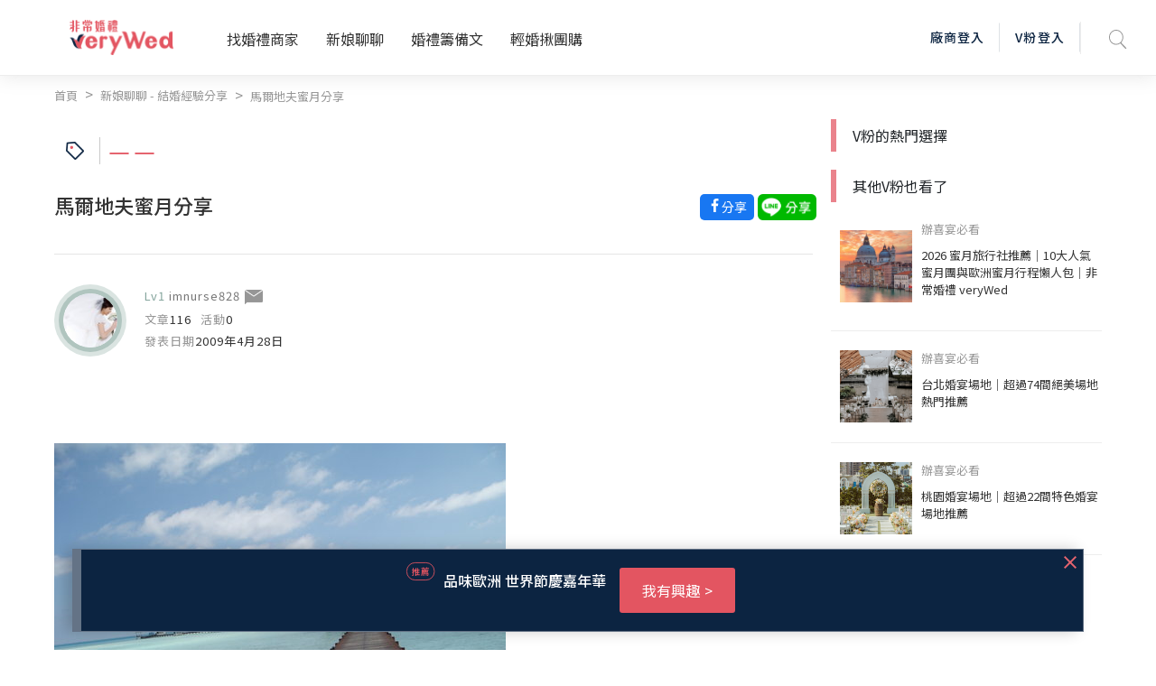

--- FILE ---
content_type: text/html; charset=utf-8
request_url: https://verywed.com/forum/expexch/1559102.html
body_size: 93227
content:
<!DOCTYPE html>
<html data-n-head-ssr data-n-head="">
  <head>
    <meta data-n-head="true" charset="utf-8"/><meta data-n-head="true" name="viewport" content="width=device-width, initial-scale=1, maximum-scale=1.0, user-scalable=0"/><meta data-n-head="true" itemprop="image" content="https://s.verywed.com/s1/2019/08/28/1566985101_c0c80814223f017ecf0d1edbba2cc990.jpg"/><meta data-n-head="true" data-hid="og:image" property="og:image" content="https://s.verywed.com/s1/2019/08/28/1566985101_c0c80814223f017ecf0d1edbba2cc990.jpg"/><meta data-n-head="true" data-hid="og:type" property="og:type" content="website"/><meta data-n-head="true" data-hid="og:site_name" property="og:site_name" content="非常婚禮veryWed-最懂你的婚禮專家"/><meta data-n-head="true" name="author" content="非常婚禮veryWed-最懂你的婚禮專家"/><meta data-n-head="true" property="fb:app_id" content="106685692735197"/><meta data-n-head="true" data-hid="og:title" property="og:title" content="馬爾地夫蜜月分享--非常婚禮veryWed"/><meta data-n-head="true" data-hid="og:description" property="og:description" content="4/20~4/26在馬爾地夫的蜜月之旅，馬爾地夫真的很美喔!要去蜜月的人可以考慮一下。其他相片在相簿，可以去看喔!!"/><meta data-n-head="true" data-hid="description" name="description" content="4/20~4/26在馬爾地夫的蜜月之旅，馬爾地夫真的很美喔!要去蜜月的人可以考慮一下。其他相片在相簿，可以去看喔!!"/><meta data-n-head="true" data-hid="og:url" property="og:url" content="https://verywed.com/forum/expexch/undefined.html"/><meta data-n-head="true" itemprop="description" content="4/20~4/26在馬爾地夫的蜜月之旅，馬爾地夫真的很美喔!要去蜜月的人可以考慮一下。其他相片在相簿，可以去看喔!!"/><meta data-n-head="true" itemprop="name" content="馬爾地夫蜜月分享--非常婚禮veryWed"/><title data-n-head="true">馬爾地夫蜜月分享--非常婚禮veryWed</title><link data-n-head="true" rel="icon" type="image/x-icon" href="/favicon.ico"/><link data-n-head="true" rel="canonical" href="https://verywed.com/forum/expexch/1559102.html.html"/><script data-n-head="true" async="true" src="https://www.google.com/recaptcha/api.js?render=explicit"></script><script data-n-head="true" async="true" src="https://www.googletagservices.com/tag/js/gpt.js"></script><script data-n-head="true" async="true" src="https://cdnjs.cloudflare.com/ajax/libs/babel-polyfill/7.2.5/polyfill.min.js"></script><script data-n-head="true" defer="true" src="/plugin/tinymce/tinymce.js"></script><script data-n-head="true" async="true" src="https://cdnjs.cloudflare.com/ajax/libs/jquery/3.3.1/jquery.min.js"></script><script data-n-head="true" data-hid="nuxt-jsonld-57806637" type="application/ld+json">
[
  {
    "@context": "http://schema.org",
    "@id": "https://verywed.com/",
    "@type": "Organization",
    "name": "非常婚禮verywed",
    "description": "北部,中部,南部多達43856則以上審核婚禮評價，超過3440間的評價廠商，婚宴場地、婚紗攝影、新娘秘書、婚紗禮服，還有婚禮最令人在意的婚戒金飾、婚禮小物、婚禮主持人、婚禮佈置、蜜月旅遊及喜帖等完整婚禮評價及婚禮經驗，協助完美新娘找到最適合的非常婚禮。",
    "url": "https://verywed.com/",
    "logo": "https://verywed.com/_nuxt/img/logo.238292c.png",
    "sameAs": "https://www.facebook.com/verywed",
    "slogan": "非常婚禮veryWed- 最懂你的婚禮專家",
    "email": "info@verywed.com"
  },
  {
    "@context": "http://schema.org",
    "@type": "WebPage",
    "name": "非常婚禮verywed",
    "description": "北部,中部,南部多達43856則以上審核婚禮評價，超過3440間的評價廠商，婚宴場地、婚紗攝影、新娘秘書、婚紗禮服，還有婚禮最令人在意的婚戒金飾、婚禮小物、婚禮主持人、婚禮佈置、蜜月旅遊及喜帖等完整婚禮評價及婚禮經驗，協助完美新娘找到最適合的非常婚禮。",
    "url": "https://verywed.com/",
    "publisher": {
      "@type": "Organization",
      "name": "非常婚禮科技公司"
    }
  },
  {
    "@context": "http://schema.org",
    "@type": "WebSite",
    "name": "非常婚禮verywed",
    "description": "北部,中部,南部多達43856則以上審核婚禮評價，超過3440間的評價廠商，婚宴場地、婚紗攝影、新娘秘書、婚紗禮服，還有婚禮最令人在意的婚戒金飾、婚禮小物、婚禮主持人、婚禮佈置、蜜月旅遊及喜帖等完整婚禮評價及婚禮經驗，協助完美新娘找到最適合的非常婚禮。",
    "url": "https://verywed.com/"
  }
]
</script><script data-n-head="true" data-hid="nuxt-jsonld-57806638" type="application/ld+json">
{
  "@context": "https://schema.org",
  "@type": "DiscussionForumPosting",
  "discussionUrl": "https://verywed.com/forum/expexch/1559102.html.html",
  "headline": "馬爾地夫蜜月分享",
  "articleBody": "<p><img alt=\"\" src=\"http://s.verywed.com/s1/2009/04/28/1240890654_23ae6e8230f006aca030d04b0069d047_big.jpeg\"><img alt=\"\" src=\"http://s.verywed.com/s1/2009/04/28/1240890659_287c31cec28ae39f65743ac53f1ac270_big.jpeg\"><img alt=\"\" src=\"http://s.verywed.com/s1/2009/04/28/1240890679_0ae5486c89c956bd4029cf9bb15f145c_big.jpeg\"><img alt=\"\" src=\"http://s.verywed.com/s1/2009/04/28/1240890688_3b782075dfe3607a5e551e0b5d2f5a9e_big.jpeg\"><img alt=\"\" src=\"http://s.verywed.com/s1/2009/04/28/1240890698_9a5f15aff3ed7c4ca3d8f97b70e30005_big.jpeg\"><img alt=\"\" src=\"http://s.verywed.com/s1/2009/04/28/1240890764_6b2a5808dc9c270c45fda69f2de3c7df_big.jpeg\"><img alt=\"\" src=\"http://s.verywed.com/s1/2009/04/28/1240890769_d9f5c4a333f35f688ad3a45ca756e649_big.jpeg\"><img alt=\"\" src=\"http://s.verywed.com/s1/2009/04/28/1240890779_e28e3c97f5223d51eb5d1d0577349c3d_big.jpeg\"><img alt=\"\" src=\"http://s.verywed.com/s1/2009/04/28/1240890799_d25f7caac97e0146c42252b432902ddf_big.jpeg\"><img alt=\"\" src=\"http://s.verywed.com/s1/2009/04/28/1240890852_e0ef4c9a9cb258f362165fec167c32c3_big.jpeg\"></p>\n<p>4/20~4/26在馬爾地夫的蜜月之旅，</p>\n<p>馬爾地夫真的很美喔!</p>\n<p>要去蜜月的人可以考慮一下。</p>\n<p>其他相片在相簿，可以去看喔!!</p>",
  "datePublished": "2009-04-28",
  "dateModified": "2009-04-28",
  "image": "https://s.verywed.com/s1/2019/08/28/1566985101_c0c80814223f017ecf0d1edbba2cc990.jpg",
  "author": {
    "@type": "Person",
    "image": "//s.verywed.com/s1/2008/12/21/1229852507_c909a839eaf217a7edfeec1d9ac780eb.jpeg",
    "name": "imnurse828"
  },
  "keywords": "",
  "interactionStatistic": [
    {
      "@type": "InteractionCounter",
      "interactionType": "https://schema.org/CommentAction",
      "userInteractionCount": 12
    },
    {
      "@type": "InteractionCounter",
      "interactionType": "https://schema.org/WatchAction",
      "userInteractionCount": 10084
    }
  ],
  "publisher": {
    "@type": "Organization",
    "name": "verywed非常婚禮",
    "logo": {
      "@type": "ImageObject",
      "url": "https://verywed.com/_nuxt/img/logo.238292c.png"
    }
  },
  "mainEntityOfPage": {
    "@type": "WebPage",
    "url": "https://verywed.com/forum/expexch/1559102.html.html"
  }
}
</script><script data-n-head="true" data-hid="nuxt-jsonld-57806639" type="application/ld+json">
[
  {
    "@context": "https://schema.org",
    "@type": "BreadcrumbList",
    "itemListElement": [
      {
        "@type": "ListItem",
        "position": "0",
        "name": "首頁",
        "item": "https://verywed.com/"
      },
      {
        "@type": "ListItem",
        "position": "1",
        "name": "新娘聊聊 - 結婚經驗分享",
        "item": "https://verywed.com/newforum/forum/expexch"
      },
      {
        "@type": "ListItem",
        "position": "2",
        "name": "馬爾地夫蜜月分享",
        "item": "https://verywed.com/forum/expexch/1559102.html"
      }
    ]
  }
]
</script><link rel="preload" href="/_nuxt/manifest.245d1e7b607a5939f1f7.js" as="script"><link rel="preload" href="/_nuxt/vendor.f0fac665771ba9f1e7c9.js" as="script"><link rel="preload" href="/_nuxt/app.a99dbbd3e013ae72e5a7.js" as="script"><link rel="preload" href="/_nuxt/layouts/default.d686f4f4ab13cd1e94c6.js" as="script"><link rel="preload" href="/_nuxt/pages/forum/_board/_thread.fd25f81a7f822512918c.js" as="script"><link rel="prefetch" href="/_nuxt/pages/_catName/vendorList/index.aceb879ec8ab4a9856f5.js"><link rel="prefetch" href="/_nuxt/pages/_catName/vendorList/_location_id/index.99029d783af2fc1ad481.js"><link rel="prefetch" href="/_nuxt/pages/newforum/forum/_board/_theme/index.84192864bfdb557fec5a.js"><link rel="prefetch" href="/_nuxt/pages/forum/index.9a3b41c9cf8a12b9204e.js"><link rel="prefetch" href="/_nuxt/pages/forum/post.a2730cb961b0efaee974.js"><link rel="prefetch" href="/_nuxt/pages/vwMember/resetPassword/_active.aef5e7bb1b0972347e48.js"><link rel="prefetch" href="/_nuxt/pages/vwMember/active/_active.3eedd0b5d4fc0e83a622.js"><link rel="prefetch" href="/_nuxt/pages/vwMember/signInSuc.0540d147a05baa662d1e.js"><link rel="prefetch" href="/_nuxt/pages/vwMember/resetPwSuc.300c53f9e0aadebdbaad.js"><link rel="prefetch" href="/_nuxt/pages/getmarry/_catName/index.4643cfc7ef6636808fef.js"><link rel="prefetch" href="/_nuxt/pages/index.1c1cbc45fbf0dd57763b.js"><link rel="prefetch" href="/_nuxt/pages/woman/_memberId.bk.a57c91a8a1f720801c92.js"><link rel="prefetch" href="/_nuxt/pages/_catName/_id.93b14c8365e80359c8e2.js"><link rel="prefetch" href="/_nuxt/pages/vwMember/_memberId.ab68229518d399e73753.js"><link rel="prefetch" href="/_nuxt/pages/user/mail/index.32170bbe503e57ddc529.js"><link rel="prefetch" href="/_nuxt/pages/user/setting.6464136515b3dcb10c8e.js"><link rel="prefetch" href="/_nuxt/pages/user/mail.3794bbc859c9588afcd5.js"><link rel="prefetch" href="/_nuxt/pages/user/setting/index.7f7ba0e13e233bb5406e.js"><link rel="prefetch" href="/_nuxt/pages/user/other.126c01bc3edb30286593.js"><link rel="prefetch" href="/_nuxt/pages/user/mail/sent.8abebe879c667d726734.js"><link rel="prefetch" href="/_nuxt/pages/user/setting/account.004faf6636fb34677b80.js"><link rel="prefetch" href="/_nuxt/pages/user/mail/trash.df08de143a55b017f35d.js"><link rel="prefetch" href="/_nuxt/pages/user/mail/newMail.25cc48e9d89b274c9547.js"><link rel="prefetch" href="/_nuxt/pages/user/mail/blockList.f8ace5fde191bf9fb5f9.js"><link rel="prefetch" href="/_nuxt/pages/user/_id.7245ce1f71ba4b36b613.js"><link rel="prefetch" href="/_nuxt/pages/test.9affc951f5143386565a.js"><link rel="prefetch" href="/_nuxt/pages/_catName/index.0ac6b0e1f3a4ef2b1978.js"><link rel="prefetch" href="/_nuxt/pages/404.25dc2209ec2770bb2842.js"><link rel="prefetch" href="/_nuxt/pages/vwMember/resetPwFail.a02aab77f3d16f580f0e.js"><style data-vue-ssr-id="159d136c:0">a,abbr,acronym,address,applet,big,blockquote,body,caption,cite,code,dd,del,dfn,div,dl,dt,em,fieldset,font,form,h1,h2,h3,h4,h5,h6,html,iframe,img,ins,kbd,label,legend,li,object,ol,p,pre,q,s,samp,small,span,strike,strong,sub,sup,table,tbody,td,tfoot,th,thead,tr,tt,ul,var{margin:0;border:0;outline:0;font-weight:inherit;font-style:inherit;font-size:100%;font-family:inherit;vertical-align:baseline}:focus{outline:0}body{line-height:1}table{border-collapse:separate;border-spacing:0}caption,td,th{text-align:left;font-weight:400}blockquote:after,blockquote:before,q:after,q:before{content:""}blockquote,q{quotes:"" ""}</style><style data-vue-ssr-id="5bd01218:0">@import url(https://fonts.googleapis.com/css?family=Noto+Sans+TC:400,500&display=swap);</style><style data-vue-ssr-id="5bd01218:1">html{overflow-x:hidden;width:100%}#app{position:relative}body{overflow-x:hidden;font-family:Noto Sans TC,sans-serif!important;-webkit-transition:opacity .5s ease;transition:opacity .5s ease;width:100%}img{max-width:100%}h1.seo{opacity:0;position:absolute;z-index:-2;display:inline-block}body.fade-in{opacity:1}.fade-enter-active,.fade-leave-active{-webkit-transition:opacity .2s;transition:opacity .2s}.fade-enter,.fade-leave-to{opacity:0}.flex-center{-ms-flex-align:center!important;-webkit-box-align:center!important;align-items:center!important;-ms-flex-pack:center!important;-webkit-box-pack:center!important;justify-content:center!important}.text-black{color:#333!important}.dis_inline{display:inline-block}.full-container{padding-left:6%;padding-right:6%}.test circle{fill:none;stroke:#ea838c;stroke-dasharray:100 100;stroke-dashoffset:100;stroke-linecap:round;stroke-width:3;-webkit-transition:stroke-dashoffset 1s ease-in-out .5s;transition:stroke-dashoffset 1s ease-in-out .5s}p{display:inline}.t_center{text-align:center}.t_left{text-align:left}.f_bold{font-weight:700!important}.poA{position:absolute}.f12{font-size:12px}.f13{font-size:13px}.f14{font-size:14px}.f15{font-size:15px}.f16{font-size:16px}.f18{font-size:18px}.f20{font-size:20px}.f24{font-size:24px}.f30{font-size:30px}.f36{font-size:36px}.f40{font-size:40px}.f45{font-size:45px}.f48{font-size:48px}.f50{font-size:50px}.f72{font-size:72px}.bg_pink{background-color:#e5646f}.bg_l_pink{background-color:#fceff0}.bg_blue{background-color:#0c2441}.bg_green{background-color:#83b48c}.bg_grey{background-color:#ededed}.bg_white{background-color:#fff}.bg_half_pink{position:relative;width:100%;text-align:center}.bg_half_pink:before{content:"";height:40%;width:100%;background-color:#fceff0;position:absolute;top:0;left:0;z-index:-1}.W100{width:100%}.W67{width:67%;display:inline-block}.W25{width:25%}.W33{width:33%;display:inline-block}.W40{width:40%}.W50{width:50%}.W60{width:60%}.W80{width:80%}.W840{max-width:840px}.f_grey{color:#969696}.f_white{color:#fff}.f_red{color:#e5646f}.f_pink{color:#e35561}.f_d_grey{color:#333}.f_black{color:#000}.f_blue{color:#0c2441}.pc{display:block}.mb{display:none}.pt10{padding-top:10px}.pt30{padding-top:30px}.pb10{padding-bottom:10px}.pb30{padding-bottom:30px}.ml20{margin-left:20px}.opa0{opacity:0;border:transparent}.avatar-wrapper{width:75px;overflow:hidden;border-radius:50%;background-position:50%;background-size:cover}.header-memberimg{width:auto;margin:17px 20px 17px -5px;border-radius:50%}.img_wrapper{position:absolute;border-radius:50%;width:70px;height:70px;top:30px;left:30px;background-size:cover;-webkit-box-shadow:0 0 0 5px #647386,0 0 0 10px rgba(144,155,168,.33);box-shadow:0 0 0 5px #647386,0 0 0 10px rgba(144,155,168,.33)}.level1 .avatar-wrapper{-webkit-box-shadow:0 0 0 5px rgba(133,165,157,.5),0 0 0 10px rgba(133,165,157,.3);box-shadow:0 0 0 5px rgba(133,165,157,.5),0 0 0 10px rgba(133,165,157,.3)}.level2 .avatar-wrapper{-webkit-box-shadow:0 0 0 5px rgba(118,102,127,.5),0 0 0 10px rgba(118,102,127,.3);box-shadow:0 0 0 5px rgba(118,102,127,.5),0 0 0 10px rgba(118,102,127,.3)}.level3 .avatar-wrapper{-webkit-box-shadow:0 0 0 5px hsla(47,19%,64%,.5),0 0 0 10px hsla(47,19%,64%,.3);box-shadow:0 0 0 5px hsla(47,19%,64%,.5),0 0 0 10px hsla(47,19%,64%,.3)}.level4 .avatar-wrapper{-webkit-box-shadow:0 0 0 5px rgba(229,100,111,.5),0 0 0 10px rgba(229,100,111,.3);box-shadow:0 0 0 5px rgba(229,100,111,.5),0 0 0 10px rgba(229,100,111,.3)}.level1 .card-body{background-color:#e6ece8}.level2 .card-body{background-color:#f1edf5}.level3 .card-body{background-color:#f4f1e7}.level4 .card-body{background-color:#fceff0}.level1 .level_name{color:#85a59d}.level2 .level_name{color:#76667f}.level3 .level_name{color:#b4ac90}.level4 .level_name{color:#e5646f}.level1.bride-wrapper:before{background-color:#e6ece8}.level2.bride-wrapper:before{background-color:#f1edf5}.level3.bride-wrapper:before{background-color:#f4f1e7}.level4.bride-wrapper:before{background-color:#fceff0}.rateNum{width:40px;height:33px;font-size:14px;font-weight:500;line-height:33px;padding-left:4px;-webkit-transform:rotate(-180deg);transform:rotate(-180deg);background-repeat:no-repeat;background-position:50%;background-image:url([data-uri]);background-size:100% auto;display:inline-block;margin-left:5px}.rateNum div{color:#fff;font-weight:400;text-align:center;padding-left:10px;-webkit-transform:rotate(180deg);transform:rotate(180deg)}.star-wrap label{display:inline-block}.filter_area.bg_white input[type=number],.filter_area.bg_white input[type=text]{width:100%;border:1px solid #ededed!important;padding:0 8px}.vdp-datepicker input[type=text]{background-image:url([data-uri]);background-size:18px;background-position:right 10px center;background-repeat:no-repeat;display:block;width:100%;height:44px;padding:0 12px;padding:0 .75rem;font-size:15px;line-height:44px;color:#333;font-weight:400;background-color:#fff;background-clip:padding-box;border:1px solid #ededed;border-radius:5px;-webkit-transition:none;transition:none}.rate_area .custom-radio label{text-indent:-1000px}.article_ img{margin-top:15px;margin-bottom:15px}.article_ h2,.article_ h3,.article_ h4,.article_ h5,.article_ h6{line-height:1.3;padding-top:15px;padding-bottom:5px}.restaurant-page .custom-radio label{padding:0 5px 0 11px;background-position:22px}.article_ p,.feeback .txt p{display:block;margin-bottom:5px}@media (min-width:768px) and (max-width:1240px){.full-container{padding-left:3%;padding-right:3%}}@media (max-width:768px){.f12{font-size:12px}.f13{font-size:13px}.f14,.f16{font-size:14px}.f18{font-size:16px}.f20{font-size:18px}.f24{font-size:20px}.f30{font-size:24px}.f36{font-size:28px}.f40{font-size:32px}.f45{font-size:35px}.f48{font-size:39px}.f50{font-size:43px}.f72{font-size:50px}.pad{display:inline-block}.mb,.pc{display:none}.img_wrapper{width:60px;height:60px;top:30px;left:25px}}@media (max-width:767px){.W50{width:100%}.pad{display:none}.mb{display:inline-block}.full-container{padding-left:3%;padding-right:3%}.f12{font-size:11px}.f13{font-size:12px}.f14,.f15{font-size:13px}.f16{font-size:14px}.f18{font-size:15px}.f20{font-size:16px}.f24{font-size:18px}.f30{font-size:20px}.f36{font-size:22px}.f40{font-size:27px}.f45{font-size:30px}.f48{font-size:33px}.f50{font-size:39px}.f72{font-size:45px}.rateNum{width:36px;height:26px;font-size:12px;line-height:26px}}@media (max-width:375px){.rateNum{width:28px}.rateNum div{padding-left:8px}}</style><style data-vue-ssr-id="d4bf2fd8:0">.item-list+.item-list{padding-left:8px;padding-left:.5rem}.item-list+.item-list:before{display:inline-block;padding-right:8px;font-weight:400;color:#969696;content:">"}@media screen and (min-width:769px){a.hover-line:hover{text-decoration:underline!important}}.bestView{max-width:1200px;margin:0 auto;text-align:left}@media screen and (max-width:767px){.m-break{display:block}}@media screen and (max-device-width:768px){.m-hide{display:none!important}}@media screen and (max-width:767px){.m-hide{display:none!important}}a:hover{cursor:pointer;text-decoration:none!important}a:focus{outline:none}.rounded-circle{border-radius:50%;overflow:hidden}.block-title{font-size:24px;font-weight:700;line-height:1.25;color:#333;letter-spacing:1.6px}.txt-black{color:#000}.txt-mute{color:#696969}.txt-mute,.txt-mute-light{font-weight:400;font-size:13px;line-height:1.4em}.txt-mute-light{color:#969696}.txt-grey{font-size:15px;line-height:1.4em;color:#666}.txt-grey3{color:#333}.txt-grey69{color:#696969}.txt-grey96{color:#969696}ol.decimal{list-style:decimal;padding-left:20px}ul.disc{list-style:disc;padding-left:20px}.badge{padding:.4em}.badge-pill{padding-right:1em;padding-left:1em}.badge-outline-pink{font-weight:400;color:#e35561;background:transparent;border:1px solid #e35561}.filter_area.bg_white input[aria-invalid=true],input[aria-invalid=true]{border:1px solid #e35561!important}.level1 .level_name{color:#85a59d}.level1 .avatar-wrapper{-webkit-box-shadow:0 0 0 5px rgba(133,165,157,.5),0 0 0 10px rgba(133,165,157,.3);box-shadow:0 0 0 5px rgba(133,165,157,.5),0 0 0 10px rgba(133,165,157,.3)}.level1 .avatar-wrapper.small{-webkit-box-shadow:0 0 0 3px rgba(133,165,157,.5),0 0 0 6px rgba(133,165,157,.3);box-shadow:0 0 0 3px rgba(133,165,157,.5),0 0 0 6px rgba(133,165,157,.3)}.level1 .user-level{color:#85a59d}.level1 .user-level:before{background:#85a59d}.level2 .level_name{color:#76667f}.level2 .avatar-wrapper{-webkit-box-shadow:0 0 0 5px rgba(118,102,127,.5),0 0 0 10px rgba(118,102,127,.3);box-shadow:0 0 0 5px rgba(118,102,127,.5),0 0 0 10px rgba(118,102,127,.3)}.level2 .avatar-wrapper.small{-webkit-box-shadow:0 0 0 3px rgba(118,102,127,.5),0 0 0 6px rgba(118,102,127,.3);box-shadow:0 0 0 3px rgba(118,102,127,.5),0 0 0 6px rgba(118,102,127,.3)}.level2 .user-level{color:#76667f}.level2 .user-level:before{background:#76667f}.level3 .level_name{color:#b4ac90}.level3 .avatar-wrapper{-webkit-box-shadow:0 0 0 5px hsla(47,19%,64%,.5),0 0 0 10px hsla(47,19%,64%,.3);box-shadow:0 0 0 5px hsla(47,19%,64%,.5),0 0 0 10px hsla(47,19%,64%,.3)}.level3 .avatar-wrapper.small{-webkit-box-shadow:0 0 0 3px hsla(47,19%,64%,.5),0 0 0 6px hsla(47,19%,64%,.3);box-shadow:0 0 0 3px hsla(47,19%,64%,.5),0 0 0 6px hsla(47,19%,64%,.3)}.level3 .user-level{color:#b4ac90}.level3 .user-level:before{background:#b4ac90}.level4 .level_name{color:#e5646f}.level4 .avatar-wrapper{-webkit-box-shadow:0 0 0 5px rgba(229,100,111,.5),0 0 0 10px rgba(229,100,111,.3);box-shadow:0 0 0 5px rgba(229,100,111,.5),0 0 0 10px rgba(229,100,111,.3)}.level4 .avatar-wrapper.small{-webkit-box-shadow:0 0 0 3px rgba(229,100,111,.5),0 0 0 6px rgba(229,100,111,.3);box-shadow:0 0 0 3px rgba(229,100,111,.5),0 0 0 6px rgba(229,100,111,.3)}.level4 .user-level{color:#e5646f}.level4 .user-level:before{background:#e5646f}.t-level-pink{color:#e5646f}.t-level-yellow{color:#b4ac90}.t-level-purple{color:#76667f}.t-level-green{color:#85a59d}.level-green .level-circle-box .item:first-child{color:#85a59d;-webkit-box-shadow:0 0 0 5px rgba(133,165,157,.5),0 0 0 10px rgba(133,165,157,.3);box-shadow:0 0 0 5px rgba(133,165,157,.5),0 0 0 10px rgba(133,165,157,.3)}.level-green .level-explain-box .explain-bg{background:rgba(221,227,223,.4)}.level-green .level-explain-box .line{background:#85a59d!important}.level-green .level-explain-box .levelTxt{color:#85a59d}.level-purple .level-circle-box .item:nth-child(2){color:#76667f;-webkit-box-shadow:0 0 0 5px rgba(118,102,127,.5),0 0 0 10px rgba(118,102,127,.3);box-shadow:0 0 0 5px rgba(118,102,127,.5),0 0 0 10px rgba(118,102,127,.3)}.level-purple .level-explain-box .explain-bg{background:rgba(232,228,236,.4)}.level-purple .level-explain-box .line{background:#76667f!important}.level-purple .level-explain-box .levelTxt{color:#76667f}.level-yellow .level-circle-box .item:nth-child(3){color:#b4ac90;-webkit-box-shadow:0 0 0 5px hsla(47,19%,64%,.5),0 0 0 10px hsla(47,19%,64%,.3);box-shadow:0 0 0 5px hsla(47,19%,64%,.5),0 0 0 10px hsla(47,19%,64%,.3)}.level-yellow .level-explain-box .explain-bg{background:hsla(47,23%,88%,.4)}.level-yellow .level-explain-box .line{background:#b4ac90!important}.level-yellow .level-explain-box .levelTxt{color:#b4ac90}.level-pink .level-circle-box .item:nth-child(4){color:#e5646f;-webkit-box-shadow:0 0 0 5px rgba(229,100,111,.5),0 0 0 10px rgba(229,100,111,.3);box-shadow:0 0 0 5px rgba(229,100,111,.5),0 0 0 10px rgba(229,100,111,.3)}.level-pink .level-explain-box .explain-bg{background:rgba(239,215,221,.4)}.level-pink .level-explain-box .line{background:#e5646f!important}.level-pink .level-explain-box .levelTxt{color:#e5646f}.btn-outline-blue,.btn-outline-pink,.btn-outline-white{font-size:14px;border:1px solid #ccc;background:transparent;-webkit-transition:all .15s ease-in-out;transition:all .15s ease-in-out}@media screen and (max-width:767px){.btn-outline-blue,.btn-outline-pink,.btn-outline-white{font-size:13px}}.btn-bg-pink{font-size:14px;border:none;-webkit-transition:all .15s ease-in-out;transition:all .15s ease-in-out}@media screen and (max-width:767px){.btn-bg-pink{font-size:13px}}.btn-outline-pink{border-color:#e5646f!important;color:#e5646f}.btn-outline-pink:hover{color:#fff;background:#e5646f}.btn-outline-white{border-color:#fff!important;color:#fff}.btn-outline-white:hover{color:#e5646f;background:#fff}.btn-outline-blue{border-color:#0c2441;color:#0c2441}.btn-outline-blue:hover{color:#fff!important;background:#0c2441}.btn-bg-pink{color:#fff;background:#e5646f}.btn-bg-pink:hover{color:#fff;background:#e35561}.form-control{letter-spacing:2px}.form-control:focus{outline:none;-webkit-box-shadow:none!important;box-shadow:none!important}.form-btns-lg>.btn{padding:9.6px 40px;padding:.6rem 2.5rem}.radio-inline{display:inline-block}.styled-radio-box label{font-weight:400;vertical-align:22%;margin-bottom:0}.styled-checkbox,.styled-radio{height:22px;width:22px;position:relative;-webkit-appearance:none;-moz-appearance:none;appearance:none}.styled-checkbox:focus,.styled-radio:focus{border:none!important}.styled-checkbox:after,.styled-radio:after{content:"";display:block;background:#fff;background-image:none;pointer-events:none;font-size:15px;position:absolute;top:-1px;left:-1px;height:22px;width:22px;color:transparent;border-radius:3px;background-position:50%;background-repeat:no-repeat;background-size:12px auto;border:2px solid #ededed}.styled-radio:after{border-radius:50%;background:#c1c1bb;border:1px solid #c1c1bb}.styled-checkbox:checked:after{border-color:#e5646f;background-image:url([data-uri])}.styled-radio:checked:after{border:1px solid #e5646f;background:#fff;background-image:url([data-uri]);background-size:67% auto;background-repeat:no-repeat;background-position:50% 50%}.styled-checkbox:hover:after,.styled-radio:hover:after{border-color:#e5646f}.help-block{color:#e5646f}input.border-round{border-radius:30px}input:focus,select:focus,textarea:focus{border:1px solid #e35561!important;outline:none}input[readonly]:focus{border:none!important}.modal-backdrop{z-index:1201}.modal{z-index:1202;padding:20px}.modal .or-break{display:-webkit-box;display:-ms-flexbox;display:flex;-webkit-box-orient:horizontal;-webkit-box-direction:normal;-ms-flex-direction:row;flex-direction:row;-webkit-box-align:center;-ms-flex-align:center;align-items:center;-webkit-box-pack:start;-ms-flex-pack:start;justify-content:flex-start;margin:28px -35px;width:calc(100% + 70px)}@media screen and (max-width:767px){.modal .or-break{margin:20px -5px;width:calc(100% + 10px)}}.modal .or-break .txt{margin:0 8px;color:#969696;font-size:15px;line-height:1;text-align:center;letter-spacing:2px}.modal .or-break .line{width:100%;height:1px;background:#ededed}.modal .or-break.Txtlg{margin:0 0 40px;width:100%}@media screen and (max-width:767px){.modal .or-break.Txtlg{margin:0 0 20px}}.modal .or-break.Txtlg .txt{width:448px;width:28rem;font-weight:700;font-size:24px;line-height:1.4em;color:#333}.modal .or-break.lineWhite .line{width:100%;height:1px;background:#fff}.modal .close{position:absolute;top:0;right:0;width:48px;height:34px;opacity:1;z-index:2}.modal .close:focus{outline:none}.modal .close:before{-webkit-transform:rotate(45deg);transform:rotate(45deg)}.modal .close:after,.modal .close:before{content:"";position:absolute;width:2px;height:18px;background:#e5646f}.modal .close:after{-webkit-transform:rotate(-45deg);transform:rotate(-45deg)}.close.custom{position:absolute;top:10px;right:10px;width:48px;height:34px;opacity:1;z-index:2}.close.custom:focus{outline:none}.close.custom:before{-webkit-transform:rotate(45deg);transform:rotate(45deg)}.close.custom:after,.close.custom:before{content:"";position:absolute;width:2px;height:18px;background:#9c9c9c}.close.custom:after{-webkit-transform:rotate(-45deg);transform:rotate(-45deg)}.close.custom.pink:after,.close.custom.pink:before{background:#e5646f}.memberStartModal .modal-dialog{width:100%;max-width:100%;margin:0}.memberStartModal .modal-title{margin-bottom:28px;font-size:24px;font-weight:700;line-height:1.2em;color:#333;text-align:center;letter-spacing:2px}.memberStartModal .modal-sub-title{margin-bottom:25px;font-size:17px;line-height:1em;color:#333;text-align:center;letter-spacing:1px}.memberStartModal .modal-content{max-width:580px;margin:0 auto;position:relative;display:block;pointer-events:auto;background-clip:padding-box;border:none;border-radius:10px;outline:0;background:#fceff0 no-repeat right 86%;background-size:100% auto}.memberStartModal .modal-body{max-width:370px;margin:0 auto;padding:45px 20px 35px}@media screen and (max-width:767px){.memberStartModal .modal-body{padding:30px 20px}}.memberStartModal .modal-footer{padding:19.2px 38px;padding:1.2rem 38px;font-size:14px;line-height:1.2em;font-weight:400;color:#696969;background:#ededed;border-bottom-right-radius:10px;border-bottom-left-radius:10px}.memberStartModal .form-group{margin-bottom:20px;text-align:left}.memberStartModal .form-control{display:block;width:100%;height:44px;padding:0 12px;padding:0 .75rem;font-size:15px;line-height:44px;color:#333;font-weight:400;background-color:#fff;background-clip:padding-box;border:1px solid #ededed;border-radius:5px;-webkit-transition:none;transition:none}.memberStartModal .memberForgetBox{position:relative;display:-webkit-box;display:-ms-flexbox;display:flex;-webkit-box-orient:horizontal;-webkit-box-direction:normal;-ms-flex-direction:row;flex-direction:row;-webkit-box-pack:end;-ms-flex-pack:end;justify-content:flex-end;-webkit-box-align:center;-ms-flex-align:center;align-items:center;margin-bottom:20px}.memberStartModal .memberForgetBox>a{position:absolute;top:0;bottom:0;right:0;left:0}.memberStartModal .memberForgetBox .txt{font-size:13px;color:#969696;border-bottom:1px solid #969696}.memberStartModal .memberForgetBox .icon{margin-left:3px;width:18px;height:18px;font-size:13px;color:#fff;border-radius:50%;background:#969696;text-align:center}.memberStartModal .memberForgetBox:hover .txt{color:#e5646f;border-bottom:1px solid #e5646f}.memberStartModal .memberForgetBox:hover .icon{background:#e5646f}.memberStartModal .btn-fb{position:relative;padding:0 15px;width:100%;min-height:52px;border:1px solid #0c2441;text-align:center;margin:0 0 12px;cursor:pointer;-webkit-transition:background-color .15s ease-in-out;transition:background-color .15s ease-in-out}.memberStartModal .btn-fb .icn{display:inline-block;position:absolute;top:calc(50% - 14px);left:15px;width:28px}.memberStartModal .btn-fb .icn img{width:100%}.memberStartModal .btn-fb .icn .h{display:none}@media screen and (max-width:320px){.memberStartModal .btn-fb .icn{display:none}}.memberStartModal .btn-fb .txt{font-size:14px;line-height:50px;color:#0c2441;font-weight:400;letter-spacing:1px}@media screen and (min-width:769px){.memberStartModal .btn-fb:hover{background:#0c2441}.memberStartModal .btn-fb:hover .txt{color:#fff}.memberStartModal .btn-fb:hover img{display:none}.memberStartModal .btn-fb:hover .h{display:block}}.memberStartModal .note-fb{font-size:13px;font-weight:400;line-height:1.2em;color:#969696}.memberStartModal .linkToBox{position:relative;display:-webkit-box;display:-ms-flexbox;display:flex;-webkit-box-orient:horizontal;-webkit-box-direction:normal;-ms-flex-direction:row;flex-direction:row;-webkit-box-align:center;-ms-flex-align:center;align-items:center}.memberStartModal .linkToBox>a{position:absolute;top:0;bottom:0;right:0;left:0}.memberStartModal .linkToBox .icon{margin:-2px 0 0 6px;width:8px;-webkit-transition:all .1s linear;transition:all .1s linear}.memberStartModal .linkToBox .icon img{width:100%}.memberStartModal .linkToBox:hover .icon{-webkit-transform:translateX(2px);transform:translateX(2px)}.memberStartModal button.submit{min-height:50px;font-weight:400;font-size:15px;line-height:1.6;color:#fff;background:#e5646f;letter-spacing:2px}@media screen and (min-width:769px){.memberStartModal button.submit:hover{background:#e35561}}.memberStartModal.forgetPasBox .mem-vali-Box{position:relative}.memberStartModal.forgetPasBox .mem-vali-Box .numberBox{position:absolute;top:0;bottom:0;right:0;max-width:115px}.memberStartModal.forgetPasBox .mem-vali-Box .numberBox img{width:100%}.memberStartModal.forgetPasBox .memberForgetBox .icon{width:20px;height:23px;background:transparent}.memberStartModal.forgetPasBox .memberForgetBox .icon img{width:100%}.memberStartModal.forgetPasBox .modal-footer{padding:19.2px 62px;padding:1.2rem 62px}@media screen and (max-width:767px){.memberStartModal.forgetPasBox .modal-footer{padding:1.2rem 25px}}.memberStartModal.forgetPasBox .modal-footer .linkToBox{width:100%;line-height:1.8em}.memberStartModal.forgetPasBox .modal-explain{margin:60px -24% 30px;font-size:15px;line-height:1.4em;color:#696969}@media screen and (max-width:767px){.memberStartModal.forgetPasBox .modal-explain{margin:30px 0 20px}}.memberStartModal.popupModal .mem-vali-Box{position:relative}.memberStartModal.popupModal .mem-vali-Box .numberBox{position:absolute;top:0;bottom:0;right:0;max-width:115px}.memberStartModal.popupModal .mem-vali-Box .numberBox img{width:100%}.memberStartModal.popupModal .memberForgetBox .icon{width:20px;height:23px;background:transparent}.memberStartModal.popupModal .memberForgetBox .icon img{width:100%}.memberStartModal.popupModal .modal-footer{padding:19.2px 62px;padding:1.2rem 62px}@media screen and (max-width:767px){.memberStartModal.popupModal .modal-footer{padding:1.2rem 25px}}.memberStartModal.popupModal .modal-footer .linkToBox{width:100%;line-height:1.8em}.memberStartModal.popupModal .modal-explain{margin:60px -24% 30px;font-size:15px;line-height:1.4em;color:#696969}@media screen and (max-width:767px){.memberStartModal.popupModal .modal-explain{margin:30px 0 20px}}.memberStartModal.registerBox .modal-footer{-webkit-box-pack:start;-ms-flex-pack:start;justify-content:flex-start}.memberStartModal.registerBox .modal-footer .linkToBox .icon{margin:4px 8px 0 0;-webkit-transform:rotate(180deg);transform:rotate(180deg);-webkit-transition:all .1s linear;transition:all .1s linear}.memberStartModal.registerBox .modal-footer .linkToBox:hover .icon{-webkit-transform:translateX(-2px) rotate(180deg);transform:translateX(-2px) rotate(180deg)}.memberLevelModal{background:rgba(0,0,0,.7)}.memberLevelModal .modal-dialog{width:100%;max-width:100%;margin:0}.memberLevelModal .modal-content{max-width:900px;margin:0 auto;position:relative;display:block;border:none;border-radius:10px;outline:0;background:#fff}.memberLevelModal .modal-body{max-width:688px;margin:0 auto;padding:50px 20px 40px;display:-webkit-box;display:-ms-flexbox;display:flex;-webkit-box-orient:vertical;-webkit-box-direction:normal;-ms-flex-direction:column;flex-direction:column;-webkit-box-align:center;-ms-flex-align:center;align-items:center}@media screen and (max-width:767px){.memberLevelModal .modal-body{padding:30px 20px}}.memberLevelModal .level-show-wrap{width:80%;margin:0 auto}@media screen and (max-width:767px){.memberLevelModal .level-show-wrap{width:96%}}.memberLevelModal .level-circle-box{position:relative;display:-webkit-box;display:-ms-flexbox;display:flex;-webkit-box-orient:horizontal;-webkit-box-direction:normal;-ms-flex-direction:row;flex-direction:row;-webkit-box-align:center;-ms-flex-align:center;align-items:center;-webkit-box-pack:justify;-ms-flex-pack:justify;justify-content:space-between;width:100%;max-width:460px;margin:0 auto 25px}.memberLevelModal .level-circle-box:after{content:"";position:absolute;top:50%;left:0;right:0;height:3px;background:#ededed;-webkit-transform:translateY(-50%);transform:translateY(-50%)}.memberLevelModal .level-circle-box .item{position:relative;width:60px;height:60px;border-radius:50%;background:#fff;font-size:13px;line-height:1.4em;color:#696969;-webkit-box-shadow:0 0 0 5px #b1b1b1,0 0 0 10px #e1e1e1;box-shadow:0 0 0 5px #b1b1b1,0 0 0 10px #e1e1e1;z-index:2}@media screen and (max-width:767px){.memberLevelModal .level-circle-box .item{width:46px;height:46px}}.memberLevelModal .level-explain-box{max-width:540px;display:-webkit-box;display:-ms-flexbox;display:flex;-webkit-box-orient:horizontal;-webkit-box-direction:normal;-ms-flex-direction:row;flex-direction:row;-webkit-box-align:center;-ms-flex-align:center;align-items:center;-webkit-box-pack:justify;-ms-flex-pack:justify;justify-content:space-between}@media screen and (max-width:767px){.memberLevelModal .level-explain-box{-webkit-box-orient:vertical;-webkit-box-direction:normal;-ms-flex-direction:column;flex-direction:column;max-width:100%}}.memberLevelModal .level-explain-box .explain-bg{position:relative;width:50%;height:0;padding-bottom:50%;border-radius:50%;display:-webkit-box;display:-ms-flexbox;display:flex;-webkit-box-orient:vertical;-webkit-box-direction:normal;-ms-flex-direction:column;flex-direction:column;-webkit-box-align:center;-ms-flex-align:center;align-items:center;justify-items:center}@media screen and (max-width:767px){.memberLevelModal .level-explain-box .explain-bg{width:240px;height:0;margin-bottom:20px;padding-bottom:240px}}.memberLevelModal .level-explain-box .explain-bg:before{content:"";position:absolute;right:-3%;top:10%;width:48px;height:53px;background:url(/_nuxt/img/icon-star-grey.69a783c.png) no-repeat 50%;background-size:100% auto}@media screen and (max-width:767px){.memberLevelModal .level-explain-box .explain-bg:before{background-size:80% auto}}.memberLevelModal .level-explain-box .explain-bg .avatar-photo{margin-top:40px;width:70px;height:70px}@media screen and (max-width:767px){.memberLevelModal .level-explain-box .explain-bg .avatar-photo{margin-top:40px;width:50px;height:50px}}.memberLevelModal .level-explain-box .explain-bg .avatar-photo img{width:100%;border-radius:50%;overflow:hidden}.memberLevelModal .level-explain-box .explain-bg .avatar-txt{font-weight:700;font-size:18px;color:#333;line-height:2.8em;text-align:center}.memberLevelModal .level-explain-box .explain-bg .avatar-txt .line{width:30px;height:1px;background:#333;margin:0 auto}.memberLevelModal .level-explain-box .explain-bg .avatar-txt .levelTxt{font-weight:700;font-size:24px;line-height:2.8em}.memberLevelModal .level-explain-box .explain-txt{width:50%;padding-left:6%}@media screen and (max-width:767px){.memberLevelModal .level-explain-box .explain-txt{width:auto;padding-left:0}}.memberLevelModal .level-explain-box .explain-txt .girlboy{display:none;width:108px;margin-bottom:16px}@media screen and (max-width:767px){.memberLevelModal .level-explain-box .explain-txt .girlboy{margin:0 auto 10px}}.memberLevelModal .level-explain-box .explain-txt .girlboy img{width:100%}.memberLevelModal .level-explain-box .explain-txt .txt{font-size:14px;line-height:1.8em;color:#696969}.memberLevelModal .modal-footer{position:relative;-webkit-box-orient:vertical;-webkit-box-direction:normal;-ms-flex-direction:column;flex-direction:column;padding:30px 10% 40px;background:#ededed;border-bottom-right-radius:10px;border-bottom-left-radius:10px}@media screen and (max-width:767px){.memberLevelModal .modal-footer{padding:30px 20px 40px}}.memberLevelModal .modal-footer:before{content:"";position:absolute;top:-20px;left:50%;width:47px;height:41px;-webkit-transform:translateX(-50%);transform:translateX(-50%);background:url(/_nuxt/img/icon-vd.e3d2018.png) no-repeat 50%;background-size:100% auto}.memberLevelModal .level-stander-box{width:100%;padding:0 40px}@media screen and (max-width:767px){.memberLevelModal .level-stander-box{padding:0}}.memberLevelModal .level-stander-box .item{position:relative;display:-webkit-box;display:-ms-flexbox;display:flex;-webkit-box-orient:horizontal;-webkit-box-direction:normal;-ms-flex-direction:row;flex-direction:row;-webkit-box-align:center;-ms-flex-align:center;align-items:center;-webkit-box-pack:justify;-ms-flex-pack:justify;justify-content:space-between;margin-top:34px}@media screen and (max-width:767px){.memberLevelModal .level-stander-box .item{-webkit-box-orient:vertical;-webkit-box-direction:normal;-ms-flex-direction:column;flex-direction:column}}.memberLevelModal .level-stander-box .item .level-circle{position:relative;width:70px;height:70px;border-radius:50%;background:#fff;font-size:13px;line-height:1.4em;color:#696969;z-index:2}@media screen and (max-width:767px){.memberLevelModal .level-stander-box .item .level-circle{margin-bottom:20px}}.memberLevelModal .level-stander-box .item .level-circle:before{content:"";position:absolute;top:-25px;left:50%;width:3px;height:15px;background:#b1b1b1;-webkit-transform:translateX(-50%);transform:translateX(-50%);z-index:-1}@media screen and (max-width:767px){.memberLevelModal .level-stander-box .item .level-circle:before{display:none}}.memberLevelModal .level-stander-box .item:first-child .level-circle:before{display:none}.memberLevelModal .level-stander-box .item .level-content{width:calc(100% - 94px)}.memberLevelModal .level-stander-box .item .level-content .txt{font-size:14px;line-height:1.8em;color:#696969}.memberLevelModal .level-stander-box .item .level-content .txt .ttl{display:block}.memberLevelModal .level-stander-box .item.level-green .level-circle{color:#85a59d;-webkit-box-shadow:0 0 0 5px rgba(133,165,157,.5),0 0 0 10px rgba(133,165,157,.3);box-shadow:0 0 0 5px rgba(133,165,157,.5),0 0 0 10px rgba(133,165,157,.3)}.memberLevelModal .level-stander-box .item.level-green .level-content .ttl{color:#85a59d}.memberLevelModal .level-stander-box .item.level-purple .level-circle{color:#76667f;-webkit-box-shadow:0 0 0 5px rgba(118,102,127,.5),0 0 0 10px rgba(118,102,127,.3);box-shadow:0 0 0 5px rgba(118,102,127,.5),0 0 0 10px rgba(118,102,127,.3)}.memberLevelModal .level-stander-box .item.level-purple .level-content .ttl{color:#76667f}.memberLevelModal .level-stander-box .item.level-yellow .level-circle{color:#b4ac90;-webkit-box-shadow:0 0 0 5px hsla(47,19%,64%,.5),0 0 0 10px hsla(47,19%,64%,.3);box-shadow:0 0 0 5px hsla(47,19%,64%,.5),0 0 0 10px hsla(47,19%,64%,.3)}.memberLevelModal .level-stander-box .item.level-yellow .level-content .ttl{color:#b4ac90}.memberLevelModal .level-stander-box .item.level-pink .level-circle{color:#e5646f;-webkit-box-shadow:0 0 0 5px rgba(229,100,111,.5),0 0 0 10px rgba(229,100,111,.3);box-shadow:0 0 0 5px rgba(229,100,111,.5),0 0 0 10px rgba(229,100,111,.3)}.memberLevelModal .level-stander-box .item.level-pink .level-content .ttl{color:#e5646f}.user-kv-box{position:relative;width:100%;height:400px;overflow:hidden;cursor:pointer}@media screen and (max-width:767px){.user-kv-box{height:200px}}.user-kv-box:after{content:"";position:absolute;bottom:0;right:0;left:0;height:45%;background:-webkit-gradient(linear,left top,left bottom,color-stop(3%,hsla(0,0%,90%,0)),color-stop(4%,hsla(0,0%,89%,0)),to(rgba(0,0,0,.4)));background:linear-gradient(180deg,hsla(0,0%,90%,0) 3%,hsla(0,0%,89%,0) 4%,rgba(0,0,0,.4))}.user-kv-box:hover .user-kv-box-photo.changeSize:after,.user-kv-box:hover .user-kv-box-photo.changeSize:before{opacity:1}.user-kv-box .user-kv-box-photo{position:absolute;top:0;right:0;bottom:0;left:0;width:100%;height:100%;background-color:#e4e4e4;background-image:url(/_nuxt/img/icon-upload.1b5d737.png);background-repeat:no-repeat;background-position:50%;background-size:60px auto}@media screen and (max-width:767px){.user-kv-box .user-kv-box-photo{background-position:center 35%;background-size:50px auto}}.user-kv-box .user-kv-box-photo.uploaded{background-size:auto 100%}.user-kv-box .user-kv-box-photo.changeSize{background-color:transparent;background-size:auto 100%}.user-kv-box .user-kv-box-photo.changeSize:after{content:"\66F4\63DB\7167\7247";position:absolute;top:50%;left:50%;z-index:3;opacity:0;color:#fff;-webkit-transform:translate(-50%,-50%);transform:translate(-50%,-50%)}.user-kv-box .user-kv-box-photo.changeSize:before{content:"";position:absolute;top:0;right:0;bottom:0;left:0;width:100%;height:100%;background:rgba(0,0,0,.3);z-index:2;opacity:0}.user-kv-box .user-kv-box-photo-blur{position:absolute;top:0;right:-5%;bottom:0;left:-5%;width:110%;height:100%;background-repeat:no-repeat;background-position:50%;background-size:100% auto;filter:url('data:image/svg+xml;charset=utf-8,<svg xmlns="http://www.w3.org/2000/svg"><filter id="filter"><feGaussianBlur stdDeviation="16" /></filter></svg>#filter');-webkit-filter:blur(16px);filter:blur(16px);-webkit-filter:blur(1rem);filter:blur(1rem)}.user-kv-box .user-btns-box{position:absolute;right:calc(50% - 600px);bottom:20px;z-index:9}@media screen and (max-width:1200px){.user-kv-box .user-btns-box{right:10px}}.user-kv-box .user-btns-box>button{margin:0 10px}#uploadPhotoBox .help-block{position:absolute;padding:10px 20px;top:20px;right:0;color:#fff;background:rgba(237,118,146,.5)}#uploadPhotoBox input[type=file]{position:absolute;z-index:3;width:100%;height:400px;opacity:0;cursor:pointer}@media screen and (max-width:767px){#uploadPhotoBox input[type=file]{height:200px}}.user-editer-wrap{margin-top:0;margin-bottom:5.5%;background:#ededed}@media screen and (max-width:767px){.user-editer-wrap{margin-bottom:12%}}.user-details-box{width:50%;margin-top:-46px}@media screen and (max-width:991px){.user-details-box{margin:0}}@media screen and (max-width:767px){.user-details-box{width:100%}}.user-details-box .details-top-box{position:relative;padding:3% 5% 4.5%;display:-webkit-box;display:-ms-flexbox;display:flex;-webkit-box-orient:horizontal;-webkit-box-direction:normal;-ms-flex-direction:row;flex-direction:row;-webkit-box-pack:start;-ms-flex-pack:start;justify-content:flex-start;background:#fceff0;z-index:10}.user-details-box .details-top-box .avatar-wrapper{margin:-12% 5% 0 1%;width:94px;height:94px;min-width:94px;max-width:94px}@media screen and (max-width:767px){.user-details-box .details-top-box .avatar-wrapper{margin:-10% 4% 0 1%;width:60px;height:60px;min-width:60px;max-width:60px}}.user-details-box .details-top-box .user-name{max-width:350px}.user-details-box .details-top-box .user-name .user-id{padding-bottom:12px;color:#333;font-weight:700;word-break:break-all;font-size:22px;line-height:1.4em}@media screen and (max-width:767px){.user-details-box .details-top-box .user-name .user-id{font-size:18px}}.user-details-box .details-top-box .user-name .user-level{padding-top:14px;position:relative;font-size:13px;font-weight:400;line-height:1em}.user-details-box .details-top-box .user-name .user-level:before{content:"";position:absolute;top:0;left:0;width:30px;height:1px}.user-details-box .details-top-box .user-name .user-tip{margin-top:15px;font-size:13px;font-weight:400;line-height:1.4;color:#969696}@media screen and (max-width:767px){.user-details-box .details-top-box .user-name .user-tip{margin:10px -100px 0 0}}.user-details-box .details-top-box .user-name .user-tip>a{display:inline-block;width:16px;height:16px;background:#969696;border-radius:50%;font-size:12px;font-weight:700;line-height:16px;color:#fff;text-align:center;margin-left:5px}.user-details-box .details-top-box .user-name .user-tip>a:hover{background:#e5646f}.user-details-box .details-top-box .user-vali-status{font-weight:400;margin-top:3%;margin-left:auto;font-size:13px;line-height:1.4em;color:#83b48c}@media screen and (max-width:767px){.user-details-box .details-top-box .user-vali-status{margin-top:1%}}.user-details-box .details-top-box .user-vali-status .check{display:inline-block;vertical-align:15%;margin-left:6px;width:20px}.user-details-box .details-top-box .user-vali-status .check img{width:100%}.user-details-box .details-bottom-box{display:-webkit-box;display:-ms-flexbox;display:flex;-webkit-box-orient:horizontal;-webkit-box-direction:normal;-ms-flex-direction:row;flex-direction:row;-webkit-box-pack:justify;-ms-flex-pack:justify;justify-content:space-between;padding:30px 34px 20px;background:#ededed}@media screen and (max-width:767px){.user-details-box .details-bottom-box{padding:2% 6% 4%}}.user-details-box .details-bottom-box .Who{font-size:15px;line-height:1.4em;color:#333}@media screen and (max-width:767px){.user-details-box .details-bottom-box .Who{display:none}}.user-details-box .details-bottom-box .date{margin-top:10px;font-size:13px;line-height:1.2em;color:#969696;letter-spacing:1px;font-weight:400}.user-details-box .details-bottom-box .date .icon{display:inline-block;vertical-align:15%;width:16px;margin-right:5px}.user-details-box .details-bottom-box .date .icon img{width:100%}.user-details-box .details-bottom-box .point{margin-top:24px;font-size:13px;line-height:1.2em;font-weight:400;color:#969696;letter-spacing:1px}@media screen and (max-width:767px){.user-details-box .details-bottom-box .point{margin-top:10px}}.user-details-box .details-bottom-box .point .btn-outline-pink{margin-left:16px;padding:0;font-weight:400;min-width:116px;height:34px;line-height:32px}@media screen and (max-width:767px){.user-details-box .details-bottom-box .point .btn-outline-pink{min-width:90px}}.user-details-box .details-bottom-box .marrige-status{display:none}.user-activity-box{width:50%;padding:30px 0 0 30px;background:#fff}@media screen and (max-width:767px){.user-activity-box{width:100%;padding:15px 15px 0}}.user-activity-box .nav-link{padding:0}.user-activity-box .nav-title.borderR{border-right:1px solid #919191}.user-activity-box .nav-tabs .nav-link .nav-title{top:0}.user-activity-box .nav-tabs .nav-item.show .nav-link,.user-activity-box .nav-tabs .nav-link{color:#696969}.user-activity-box .nav-tabs .nav-link.active .nav-title,.user-activity-box .nav-tabs .nav-link:hover .nav-title{top:0;font-size:15px}.user-activity-box .block-title{position:absolute;left:0}.user-activity-box #activity-tabContent .btn-loadMore{width:100%;height:30px;font-size:13px;color:#e25273;line-height:30px;background:#fceff0;background-size:auto 11px;border-top:1px solid #ededed;text-align:center}.user-activity-box #activity-tabContent .item{padding:15px 0;border-bottom:1px solid #ededed}@media screen and (max-width:767px){.user-activity-box #activity-tabContent .item{-webkit-box-orient:horizontal;-webkit-box-direction:normal;-ms-flex-direction:row;flex-direction:row}}.user-activity-box #activity-tabContent .activity-details .title{height:1.4em;font-weight:700;color:#333;letter-spacing:1px;margin-top:6px;overflow:hidden;font-size:16px;line-height:1.4em}@media screen and (max-width:767px){.user-activity-box #activity-tabContent .activity-details .title{font-size:13px;margin-top:4px}}.user-activity-box #activity-tabContent .activity-check .watched{min-width:208px}@media screen and (max-device-width:768px){.user-activity-box #activity-tabContent .activity-check .watched{min-width:auto}}@media screen and (max-width:767px){.user-activity-box #activity-tabContent .activity-check .watched{min-width:auto}}@media screen and (max-width:767px){.user-activity-box #activity-tabContent .activity-check .watched>span{display:none}}@media screen and (max-device-width:768px){.user-activity-box #activity-tabContent .activity-check .watched>a{margin-right:15px}}.user-activity-box #activity-tabContent .activity-check .watched img{position:relative;border-radius:50%;border:2px solid #fff;width:24px;height:24px;z-index:5}.user-activity-box #activity-tabContent .activity-check .watched img:last-child{z-index:3;margin-left:-15px}.user-activity-box #activity-tabContent .activity-check .watched img:nth-child(2){z-index:4;margin-left:-15px}.user-activity-box #activity-tabContent .activity-check .article-type{border:1px solid #0c2441;margin-left:10px;display:-webkit-box;display:-ms-flexbox;display:flex;-webkit-box-align:center;-ms-flex-align:center;align-items:center;-webkit-box-pack:center;-ms-flex-pack:center;justify-content:center;width:55px;height:55px;padding:0 10px;font-size:13px;line-height:1.5;letter-spacing:1.1px;color:#0c2441}.user-articles-wrap{padding:0 40px}@media screen and (max-width:767px){.user-articles-wrap{padding:0 25px}}.user-articles-wrap .block-title{position:absolute;left:0}@media screen and (max-width:767px){.user-articles-wrap .block-title{display:none}}@media screen and (max-width:767px){.user-articles-wrap .article-cagegory-btns{width:calc(100% - 100px);display:-webkit-box;display:-ms-flexbox;display:flex;-webkit-box-orient:horizontal;-webkit-box-direction:normal;-ms-flex-direction:row;flex-direction:row;-ms-flex-wrap:wrap;flex-wrap:wrap;-webkit-box-pack:start;-ms-flex-pack:start;justify-content:flex-start}}@media screen and (max-width:767px){.user-articles-wrap .article-cagegory-btns.mb-100{width:100%}}.user-articles-wrap .article-cagegory-btns>a{position:relative;padding:0 20px;font-size:15px;line-height:1em;color:#696969}@media screen and (max-width:767px){.user-articles-wrap .article-cagegory-btns>a{padding:0 10px;margin-bottom:20px}}.user-articles-wrap .article-cagegory-btns>a:before{content:"";position:absolute;top:4px;left:0;height:15px;width:1px;background:#919191}@media screen and (max-width:767px){.user-articles-wrap .article-cagegory-btns>a:before{top:0}}.user-articles-wrap .article-cagegory-btns>a:first-child{padding:0 20px 0 0}@media screen and (max-width:767px){.user-articles-wrap .article-cagegory-btns>a:first-child{padding:0 10px 0 0}}.user-articles-wrap .article-cagegory-btns>a:first-child:before{display:none}@media screen and (max-width:767px){.user-articles-wrap .article-cagegory-btns>a:nth-child(odd){padding:0 10px 0 0}.user-articles-wrap .article-cagegory-btns>a:nth-child(odd):before{display:none}}.user-articles-wrap .article-cagegory-btns>a.active,.user-articles-wrap .article-cagegory-btns>a:hover{color:#e35561}.user-articles-wrap .article-cagegory-btns>a .number{color:#696969}.user-articles-wrap .filter-articles-wrap{margin:14px 0}.user-articles-wrap .filter-articles-wrap .icon{width:17px;margin-top:-4px;margin-right:7px}@media screen and (max-width:767px){.user-articles-wrap .filter-articles-wrap .icon{margin-right:0}}.user-articles-wrap .filter-articles-wrap .icon img{width:100%}.user-articles-wrap .filter-articles-wrap select.filterSelect{font-size:15px;color:#696969;padding:0 22px 0 6px;border:1px solid transparent;outline:none;-webkit-appearance:none;-moz-appearance:none;appearance:none;background:url([data-uri]) no-repeat 98% 60%;background-size:17px auto}.user-articles-wrap .articles-box-wrapper{position:relative;min-height:30vh;margin-bottom:100px}@media screen and (max-width:767px){.user-articles-wrap .articles-box-wrapper{margin-bottom:40px}}.user-articles-wrap .articles-box-wrapper .noArticle{background:#ededed;display:-webkit-box;display:-ms-flexbox;display:flex;-webkit-box-align:center;-ms-flex-align:center;align-items:center;-webkit-box-pack:center;-ms-flex-pack:center;justify-content:center;font-size:14px;color:#666;min-height:300px}.user-articles-wrap .articles-box-wrapper #load{display:none;position:absolute;left:50%;top:50%;margin-left:-25px;transform:translate(-50%);-webkit-transform:translate(-50%);-moz-transform:translate(-50%);-ms-transform:translate(-50%);-o-transform:translate(-50%)}.user-articles-wrap .article-box{display:none}.user-articles-wrap .article-box:first-child{display:block}.user-articles-wrap .article-box .article-item{margin-bottom:18px}.user-articles-wrap .article-box .article-item .article-ttl{padding:11px 16px 11px 26px;display:-webkit-box;display:-ms-flexbox;display:flex;-webkit-box-orient:horizontal;-webkit-box-direction:normal;-ms-flex-direction:row;flex-direction:row;-webkit-box-align:center;-ms-flex-align:center;align-items:center;-webkit-box-pack:justify;-ms-flex-pack:justify;justify-content:space-between;color:#333;background:#ededed;font-size:16px;line-height:1.4em}@media screen and (max-width:767px){.user-articles-wrap .article-box .article-item .article-ttl{font-size:13px;padding:9px 20px;font-size:15px}}.user-articles-wrap .article-box .article-item .article-ttl .article-theme{font-weight:400;font-size:12px;color:#e35561}@media screen and (max-width:767px){.user-articles-wrap .article-box .article-item .article-ttl .txt-mute{-ms-flex-item-align:end;align-self:flex-end}}.user-articles-wrap .article-box .article-item .article-content{position:relative;padding:20px 16px 30px 26px;border:1px solid #ededed;display:-webkit-box;display:-ms-flexbox;display:flex;-webkit-box-orient:horizontal;-webkit-box-direction:normal;-ms-flex-direction:row;flex-direction:row;-webkit-box-align:center;-ms-flex-align:center;align-items:center;-webkit-box-pack:justify;-ms-flex-pack:justify;justify-content:space-between}@media screen and (max-width:767px){.user-articles-wrap .article-box .article-item .article-content{-webkit-box-orient:vertical;-webkit-box-direction:normal;-ms-flex-direction:column;flex-direction:column;padding:4% 5%}}.user-articles-wrap .article-box .article-item .article-content .photo{position:relative;width:174px;height:110px;background-color:#ededed;background-repeat:repeat;background-position:50%;background-size:cover}@media screen and (max-width:767px){.user-articles-wrap .article-box .article-item .article-content .photo{width:100%;height:172px;margin-bottom:3%}}.user-articles-wrap .article-box .article-item .article-content .photo a{position:absolute;top:0;bottom:0;right:0;left:0;z-index:2}.user-articles-wrap .article-box .article-item .article-content .article{padding:0 3%;width:calc(100% - 218px)}@media screen and (max-width:767px){.user-articles-wrap .article-box .article-item .article-content .article{padding:0;width:100%}}.user-articles-wrap .article-box .article-item .article-content .article .mainTxt{font-weight:400;font-size:14px;line-height:1.8em;height:5.4em;word-break:break-word;overflow:hidden}.user-articles-wrap .article-box .article-item .article-content .article .mainTxt>a{color:#696969}.user-articles-wrap .article-box .article-item .article-content .article .subTxt{display:-webkit-box;display:-ms-flexbox;display:flex;-webkit-box-orient:horizontal;-webkit-box-direction:normal;-ms-flex-direction:row;flex-direction:row;-webkit-box-pack:justify;-ms-flex-pack:justify;justify-content:space-between;-webkit-box-align:center;-ms-flex-align:center;align-items:center}@media screen and (max-width:767px){.user-articles-wrap .article-box .article-item .article-content .article .subTxt{-webkit-box-orient:vertical;-webkit-box-direction:normal;-ms-flex-direction:column;flex-direction:column;-webkit-box-pack:start;-ms-flex-pack:start;justify-content:flex-start;-webkit-box-align:start;-ms-flex-align:start;align-items:flex-start}}.user-articles-wrap .article-box .article-item .article-content .article .response{display:-webkit-box;display:-ms-flexbox;display:flex;-webkit-box-orient:horizontal;-webkit-box-direction:normal;-ms-flex-direction:row;flex-direction:row;-webkit-box-align:center;-ms-flex-align:center;align-items:center;margin-top:18px}@media screen and (max-width:767px){.user-articles-wrap .article-box .article-item .article-content .article .response{margin-top:0}}.user-articles-wrap .article-box .article-item .article-content .article .response .icon{width:20px;margin-right:4px;margin-top:-4px}.user-articles-wrap .article-box .article-item .article-content .article .response .icon img{width:100%}.user-articles-wrap .article-box .article-item .article-content .article .response .count{margin-right:12px}.user-articles-wrap .article-box .article-item .article-content .article .auth{margin-top:5px}.user-articles-wrap .article-box .article-item .article-content .delete>a{display:block;width:42px}@media screen and (max-width:767px){.user-articles-wrap .article-box .article-item .article-content .delete>a{width:38px}}.user-articles-wrap .article-box .article-item .article-content .delete>a img{width:100%;-webkit-transition:all .3s ease;transition:all .3s ease}.user-articles-wrap .article-box .article-item .article-content .delete:hover img{opacity:.8}@media screen and (max-width:767px){.user-articles-wrap .article-box .article-item .article-content .delete{position:absolute;right:5%;top:calc(100% - 52px)}}.shortHeight{height:200px}@media screen and (max-width:767px){.shortHeight{height:124px}}.shortHeight .user-kv-box-photo{position:absolute;top:0;right:0;bottom:0;left:0;width:100%;height:100%;background-color:transparent;background-repeat:no-repeat;background-position:50%;background-size:cover}.shortHeight .user-profolio-box{position:absolute;bottom:24px;left:calc(50% - 600px);display:-webkit-box;display:-ms-flexbox;display:flex;-webkit-box-orient:horizontal;-webkit-box-direction:normal;-ms-flex-direction:row;flex-direction:row;-webkit-box-align:center;-ms-flex-align:center;align-items:center;z-index:4}@media screen and (max-width:1200px){.shortHeight .user-profolio-box{left:20px}}.shortHeight .user-profolio-box .avatar-wrapper{position:relative;width:74px;height:74px;margin-right:18px}@media screen and (max-width:767px){.shortHeight .user-profolio-box .avatar-wrapper{width:60px;height:60px;margin-right:15px}}.shortHeight .user-profolio-box .avatar-wrapper img{position:absolute;top:50%;left:50%;-webkit-transform:translate(-50%,-50%);transform:translate(-50%,-50%)}.shortHeight .user-profolio-box .user-name{color:#333;font-weight:700;letter-spacing:2px;font-size:22px;line-height:1.4em;line-height:1.2em}@media screen and (max-width:767px){.shortHeight .user-profolio-box .user-name{font-size:18px}}.shortHeight .switch-btns-wrapper{margin-top:10px}@media screen and (max-width:767px){.shortHeight .switch-btns-wrapper{margin-top:4px}}.shortHeight .switch-btns-wrapper>a{position:relative;font-size:13px;color:#fff;padding-right:34px;-webkit-transition:all .15s ease-in-out;transition:all .15s ease-in-out}.shortHeight .switch-btns-wrapper>a:hover{color:#e5646f}.shortHeight .switch-btns-wrapper>a:after{content:"";position:absolute;right:17px;top:3px;bottom:3px;width:1px;background:#fff}.shortHeight .switch-btns-wrapper>a:last-child:after{display:none}.user-profolio-editor-box{display:-webkit-box;display:-ms-flexbox;display:flex;-webkit-box-orient:horizontal;-webkit-box-direction:normal;-ms-flex-direction:row;flex-direction:row;-webkit-box-align:stretch;-ms-flex-align:stretch;align-items:stretch;margin-bottom:90px}@media screen and (max-width:767px){.user-profolio-editor-box{-webkit-box-orient:vertical;-webkit-box-direction:normal;-ms-flex-direction:column;flex-direction:column;-webkit-box-align:center;-ms-flex-align:center;align-items:center;margin-bottom:40px}}.user-profolio-editor-box>*{letter-spacing:2px}.user-profolio-editor-box .profolio-sidebar{width:280px;min-height:100vh;padding:38px 0 0;background:#fceff0}@media screen and (max-width:767px){.user-profolio-editor-box .profolio-sidebar{max-width:100%;width:100%;min-height:0;margin:0;padding:0;overflow-x:scroll;-webkit-overflow-scrolling:touch;scroll-behavior:smooth}}.user-profolio-editor-box .profolio-sidebar ul{margin:0;padding:0}@media screen and (max-width:767px){.user-profolio-editor-box .profolio-sidebar ul{display:-webkit-box;display:-ms-flexbox;display:flex;-ms-flex-wrap:nowrap;flex-wrap:nowrap;width:600px}}.user-profolio-editor-box .profolio-sidebar li{position:relative;width:100%;min-height:70px;padding:0 20px 0 28px;display:-webkit-box;display:-ms-flexbox;display:flex;-webkit-box-orient:horizontal;-webkit-box-direction:normal;-ms-flex-direction:row;flex-direction:row;-webkit-box-align:center;-ms-flex-align:center;align-items:center;-webkit-box-pack:justify;-ms-flex-pack:justify;justify-content:space-between;-webkit-transition:all .2s linear;transition:all .2s linear}@media screen and (max-width:767px){.user-profolio-editor-box .profolio-sidebar li{-webkit-box-flex:1;-ms-flex:1 1 auto;flex:1 1 auto;min-height:50px;padding:0 14px 0 12px}}@media screen and (max-width:767px){.user-profolio-editor-box .profolio-sidebar li:before{content:"";position:absolute;top:0;bottom:0;right:0;width:1px;background:#ededed}}.user-profolio-editor-box .profolio-sidebar li:after{content:"";position:absolute;top:0;bottom:0;right:0;width:0;background:#ea838c;-webkit-transition:all .2s linear;transition:all .2s linear}@media screen and (max-width:767px){.user-profolio-editor-box .profolio-sidebar li:after{width:100%;height:0;top:calc(100% - 4px)}}.user-profolio-editor-box .profolio-sidebar li a{position:absolute;top:0;right:0;bottom:0;left:0;z-index:1}.user-profolio-editor-box .profolio-sidebar li .txt{font-size:15px;color:#696969}@media screen and (max-width:767px){.user-profolio-editor-box .profolio-sidebar li .txt{font-size:14px}}.user-profolio-editor-box .profolio-sidebar li .icon{width:31px;height:30px;overflow:hidden;background-size:31px auto;background-repeat:no-repeat;background-position:top}@media screen and (max-width:767px){.user-profolio-editor-box .profolio-sidebar li .icon{width:26px;height:25px;background-size:26px auto}}@media screen and (max-width:767px){.user-profolio-editor-box .profolio-sidebar li:last-child:before{display:none}}.user-profolio-editor-box .profolio-sidebar li:hover{background:#f9e0e2}.user-profolio-editor-box .profolio-sidebar li:hover .txt{color:#e5646f}.user-profolio-editor-box .profolio-sidebar li:hover .icon{background-position:bottom}.user-profolio-editor-box .profolio-sidebar li:hover:after{width:6px}@media screen and (max-width:767px){.user-profolio-editor-box .profolio-sidebar li:hover:after{width:100%;height:4px;top:calc(100% - 4px)}}.user-profolio-editor-box .profolio-sidebar li.active{background:#f9e0e2}.user-profolio-editor-box .profolio-sidebar li.active .txt{color:#e5646f}.user-profolio-editor-box .profolio-sidebar li.active .icon{background-position:bottom}.user-profolio-editor-box .profolio-sidebar li.active:after{width:6px}@media screen and (max-width:767px){.user-profolio-editor-box .profolio-sidebar li.active:after{width:100%;height:4px;top:calc(100% - 4px)}}.user-profolio-editor-box .profolio-sidebar.user-mail li .icon{width:32px;height:32px;background-size:32px auto}@media screen and (max-width:767px){.user-profolio-editor-box .profolio-sidebar.user-mail li .icon{width:26px;height:26px;background-size:26px auto}}.user-profolio-editor-box .profolio-sidebar.user-mail li:first-child .icon{background-image:url(/_nuxt/img/icon-user-mailbox.dfa0cc6.png)}.user-profolio-editor-box .profolio-sidebar.user-mail li:nth-child(2) .icon{background-image:url(/_nuxt/img/icon-user-send.7aeb616.png)}.user-profolio-editor-box .profolio-sidebar.user-mail li:nth-child(3) .icon{background-image:url(/_nuxt/img/icon-user-new.9113de1.png)}.user-profolio-editor-box .profolio-sidebar.user-mail li:nth-child(4) .icon{background-image:url([data-uri])}.user-profolio-editor-box .profolio-sidebar.user-mail li:nth-child(5) .icon{background-image:url(/_nuxt/img/icon-user-block.7611ada.png)}.user-profolio-editor-box .profolio-sidebar.user-setting li:first-child .icon{background-image:url(/_nuxt/img/icon-user-edit.9a0b02e.png)}.user-profolio-editor-box .profolio-sidebar.user-setting li:nth-child(2) .icon{background-image:url(/_nuxt/img/icon-user-set.af79c0d.png)}.user-profolio-editor-box .profolio-sidebar.user-setting li:nth-child(3) .icon{background-image:url(/_nuxt/img/icon-user-survey.9d5326d.png)}.user-profolio-editor-box .profolio-content{position:relative;width:calc(100% - 280px);margin-top:-46px;padding:5%;background:#f3f3f3;z-index:1}@media screen and (max-width:767px){.user-profolio-editor-box .profolio-content{width:100%;margin-top:0}}.user-profolio-editor-box .profolio-content .help-block{margin-top:-1em;font-size:13px;margin-bottom:4.8px;margin-bottom:.3rem}.user-profolio-editor-box .profolio-content .title-box{padding-bottom:10px;display:-webkit-box;display:-ms-flexbox;display:flex;-webkit-box-orient:horizontal;-webkit-box-direction:normal;-ms-flex-direction:row;flex-direction:row;-webkit-box-align:center;-ms-flex-align:center;align-items:center;-webkit-box-pack:justify;-ms-flex-pack:justify;justify-content:space-between;border-bottom:1px solid #fff}.user-profolio-editor-box .profolio-content .title-box .title{font-size:16px;font-weight:700;color:#333;letter-spacing:1px}@media screen and (max-width:767px){.user-profolio-editor-box .profolio-content .title-box .title+.note{margin-top:4px}}.user-profolio-editor-box .profolio-content .profolio-form-wrapper{margin-top:35px}@media screen and (max-width:767px){.user-profolio-editor-box .profolio-content .profolio-form-wrapper{margin-top:20px}}.user-profolio-editor-box .profolio-content .profolio-form-wrapper .item{margin-bottom:10px;padding:14px 16px;background:#fff;border-radius:5px}.user-profolio-editor-box .profolio-content .profolio-form-wrapper .item .form-top-box{display:-webkit-box;display:-ms-flexbox;display:flex;-webkit-box-orient:horizontal;-webkit-box-direction:normal;-ms-flex-direction:row;flex-direction:row;-webkit-box-align:center;-ms-flex-align:center;align-items:center;-webkit-box-pack:justify;-ms-flex-pack:justify;justify-content:space-between;font-size:15px;color:#696969}.user-profolio-editor-box .profolio-content .profolio-form-wrapper .item .labelTxt{margin-bottom:10px;font-size:15px;color:#696969}.user-profolio-editor-box .profolio-content .profolio-form-wrapper .item .editorBtn{min-width:3em;font-weight:400;font-size:14px;color:#e5646f;cursor:pointer}@media screen and (max-width:767px){.user-profolio-editor-box .profolio-content .profolio-form-wrapper .item .editorBtn{max-width:5em}}.user-profolio-editor-box .profolio-content .profolio-form-wrapper .item .form-bottom-box{*display:none}.user-profolio-editor-box .profolio-content .profolio-form-wrapper .item .user-info-value{width:100%;font-weight:400;color:#333}.user-profolio-editor-box .profolio-content .profolio-form-wrapper .item .phone-vali{display:-webkit-inline-box;display:-ms-inline-flexbox;display:inline-flex;-webkit-box-align:center;-ms-flex-align:center;align-items:center}.user-profolio-editor-box .profolio-content .profolio-form-wrapper .item .phone-vali .icon{margin:0 6px 0 10px;width:20px}.user-profolio-editor-box .profolio-content .profolio-form-wrapper .item .phone-vali .icon img{width:100%}.user-profolio-editor-box .profolio-content .profolio-form-wrapper .item .phone-vali .txt{font-weight:400;margin-top:3%;margin-left:auto;font-size:13px;line-height:1.4em;color:#83b48c}.user-profolio-editor-box .profolio-content .profolio-form-wrapper .item.bottom-no-show .editorBtn,.user-profolio-editor-box .profolio-content .profolio-form-wrapper .item.bottom-no-show .form-bottom-box{display:none}.user-profolio-editor-box .profolio-content .profolio-upload-wrapper{margin-top:4%}.user-profolio-editor-box .profolio-content .profolio-upload-wrapper .upload-photo-box{margin-top:2%;position:relative;display:-webkit-box;display:-ms-flexbox;display:flex;-webkit-box-orient:horizontal;-webkit-box-direction:normal;-ms-flex-direction:row;flex-direction:row;-webkit-box-align:center;-ms-flex-align:center;align-items:center}.user-profolio-editor-box .profolio-content .profolio-upload-wrapper .avatar-upload{position:relative;max-width:150px;cursor:pointer}@media screen and (max-width:767px){.user-profolio-editor-box .profolio-content .profolio-upload-wrapper .avatar-upload{max-width:110px}}.user-profolio-editor-box .profolio-content .profolio-upload-wrapper .avatar-upload#uploadPhotoBox input[type=file]{height:150px}@media screen and (max-width:767px){.user-profolio-editor-box .profolio-content .profolio-upload-wrapper .avatar-upload#uploadPhotoBox input[type=file]{height:110px}}.user-profolio-editor-box .profolio-content .profolio-upload-wrapper .avatar-upload:after{content:"";position:absolute;right:0;left:0;bottom:0;width:150px;height:72px;background:url(/_nuxt/img/icon-photo-upload-hover.79208f3.png) no-repeat 50%;background-size:150px auto;z-index:2;opacity:0;-webkit-transition:all .1s linear;transition:all .1s linear}@media screen and (max-width:767px){.user-profolio-editor-box .profolio-content .profolio-upload-wrapper .avatar-upload:after{width:110px;height:54px;background-size:110px auto}}@media screen and (max-device-width:768px){.user-profolio-editor-box .profolio-content .profolio-upload-wrapper .avatar-upload:after{opacity:1}}.user-profolio-editor-box .profolio-content .profolio-upload-wrapper .avatar-upload:hover:after{opacity:1}.user-profolio-editor-box .profolio-content .profolio-upload-wrapper .avatar-upload .avatar-edit{position:absolute;right:12px;z-index:1;top:10px}.user-profolio-editor-box .profolio-content .profolio-upload-wrapper .avatar-upload .avatar-edit input{display:none}.user-profolio-editor-box .profolio-content .profolio-upload-wrapper .avatar-upload .avatar-edit input+label{display:inline-block;width:0;height:0}.user-profolio-editor-box .profolio-content .profolio-upload-wrapper .avatar-upload .avatar-preview{width:150px;height:150px;position:relative;border-radius:100%}@media screen and (max-width:767px){.user-profolio-editor-box .profolio-content .profolio-upload-wrapper .avatar-upload .avatar-preview{width:110px;height:110px}}.user-profolio-editor-box .profolio-content .profolio-upload-wrapper .avatar-upload .avatar-preview>div{width:100%;height:100%;border-radius:100%;background-size:cover;background-repeat:no-repeat;background-position:50%}.user-profolio-editor-box .profolio-content .profolio-upload-wrapper .upload-limit-box{width:calc(100% - 150px);padding-left:3%;font-size:14px;line-height:1.4em;color:#696969}@media screen and (max-width:767px){.user-profolio-editor-box .profolio-content .profolio-upload-wrapper .upload-limit-box{width:calc(100% - 110px)}}.user-profolio-editor-box .profolio-content .profolio-upload-wrapper .upload-limit-box .ttl{margin-bottom:15px}@media screen and (max-width:767px){.user-profolio-editor-box .profolio-content .profolio-upload-wrapper .upload-limit-box .ttl{margin-bottom:5px}}.user-profolio-editor-box .profolio-content .profolio-mail-wrapper .item{position:relative;padding:12px 18px;margin-bottom:2px;background:#fff;border-radius:5px;font-size:15px;color:#666}.user-profolio-editor-box .profolio-content .profolio-mail-wrapper .item:hover{z-index:1;-webkit-box-shadow:0 0 20px -5px rgba(0,0,0,.35);box-shadow:0 0 20px -5px rgba(0,0,0,.35)}.user-profolio-editor-box .profolio-content .profolio-mail-wrapper .item .ttl-wrapper{display:-webkit-box;display:-ms-flexbox;display:flex;-webkit-box-orient:horizontal;-webkit-box-direction:normal;-ms-flex-direction:row;flex-direction:row;-webkit-box-align:center;-ms-flex-align:center;align-items:center;-webkit-box-pack:justify;-ms-flex-pack:justify;justify-content:space-between}.user-profolio-editor-box .profolio-content .profolio-mail-wrapper .item .styled-check-box{width:3%}@media screen and (max-width:767px){.user-profolio-editor-box .profolio-content .profolio-mail-wrapper .item .styled-check-box{width:7%}}.user-profolio-editor-box .profolio-content .profolio-mail-wrapper .item .mailContent-box{position:relative;width:70%}@media screen and (max-width:767px){.user-profolio-editor-box .profolio-content .profolio-mail-wrapper .item .mailContent-box{width:50%}}.user-profolio-editor-box .profolio-content .profolio-mail-wrapper .item .mailContent-box>a{position:absolute;top:0;right:0;bottom:0;left:0;z-index:1}.user-profolio-editor-box .profolio-content .profolio-mail-wrapper .item .mailContent-box .auth{margin-bottom:4px;color:#666}.user-profolio-editor-box .profolio-content .profolio-mail-wrapper .item .mailContent-box .ttl{word-break:break-all;color:#333}.user-profolio-editor-box .profolio-content .profolio-mail-wrapper .item .mailContent-box:hover .ttl{text-decoration:underline}.user-profolio-editor-box .profolio-content .profolio-mail-wrapper .item .replied{display:-webkit-box;display:-ms-flexbox;display:flex;margin-right:10%;width:17px;height:22px}.user-profolio-editor-box .profolio-content .profolio-mail-wrapper .item .replied img{width:100%}.user-profolio-editor-box .profolio-content .profolio-mail-wrapper .item .date{display:-webkit-box;display:-ms-flexbox;display:flex;-webkit-box-align:center;-ms-flex-align:center;align-items:center;-webkit-box-pack:end;-ms-flex-pack:end;justify-content:flex-end;width:15%}@media screen and (max-width:767px){.user-profolio-editor-box .profolio-content .profolio-mail-wrapper .item .date{width:35%}}.user-profolio-editor-box .profolio-content .profolio-mail-wrapper .item .cont-wrapper{margin-top:16px}.user-profolio-editor-box .profolio-content .profolio-mail-wrapper .item .cont-wrapper .cont{font-size:15px;line-height:1.4em;color:#696969;border:1px solid #ededed;border-radius:5px;padding:30px 40px;word-wrap:break-word;word-break:normal}@media screen and (max-width:767px){.user-profolio-editor-box .profolio-content .profolio-mail-wrapper .item .cont-wrapper .cont{padding:10px 30px}}.user-profolio-editor-box .profolio-content .profolio-mail-wrapper .item .cont-wrapper .form-btns-lg{margin:20px 0 20px 40px}@media screen and (max-width:767px){.user-profolio-editor-box .profolio-content .profolio-mail-wrapper .item .cont-wrapper .form-btns-lg{margin:20px 0 20px 30px}}.user-profolio-editor-box .profolio-content .profolio-mail-wrapper .item .reply-wrapper{margin-top:16px}.user-profolio-editor-box .profolio-content .profolio-mail-wrapper .item .reply-wrapper .inner{border:1px solid #ededed;border-radius:5px;padding:30px 40px}@media screen and (max-width:767px){.user-profolio-editor-box .profolio-content .profolio-mail-wrapper .item .reply-wrapper .inner{padding:10px 30px}}.user-profolio-editor-box .profolio-content .profolio-mail-wrapper .item .reply-wrapper textarea.reply{width:100%;border:none;font-size:15px;line-height:1.4em;color:#333}.user-profolio-editor-box .profolio-content .profolio-mail-wrapper .item .reply-wrapper textarea.reply:focus{border:none!important}.user-profolio-editor-box .profolio-content .profolio-mail-wrapper .item .reply-wrapper .reTitle{margin-bottom:8px;padding-bottom:8px;border-bottom:1px solid #ededed}.user-profolio-editor-box .profolio-content .profolio-mail-wrapper .item .reply-wrapper .form-btns-lg{margin:20px 0 20px 40px}@media screen and (max-width:767px){.user-profolio-editor-box .profolio-content .profolio-mail-wrapper .item .reply-wrapper .form-btns-lg{margin:20px 0 20px 30px}}.user-profolio-editor-box .profolio-content .mail-btns-wrapper{margin:22px 0}@media screen and (max-width:767px){.user-profolio-editor-box .profolio-content .mail-btns-wrapper{margin:14px 0}}.user-profolio-editor-box .profolio-content .mail-btns-wrapper>a{position:relative;padding-right:14px;font-size:15px;line-height:1em;color:#696969}.user-profolio-editor-box .profolio-content .mail-btns-wrapper>a:after{content:"";position:absolute;top:50%;right:4px;width:4px;height:1px;background:#696969}.user-profolio-editor-box .profolio-content .mail-btns-wrapper>a:last-child:after{display:none}.user-profolio-editor-box .profolio-content .mail-btns-wrapper>a:hover{color:#e5646f;text-decoration:underline!important}.user-profolio-editor-box .profolio-content .mail-note-wrapper{margin:18px 0}@media screen and (max-width:767px){.user-profolio-editor-box .profolio-content .mail-note-wrapper{margin:10px 0}}.user-profolio-editor-box .profolio-content .mail-note-wrapper ol{line-height:2em}.user-profolio-editor-box .profolio-content .mail-note-wrapper .notes-box{position:relative}.user-profolio-editor-box .profolio-content .mail-note-wrapper .notes-box .txt-mute-light{max-width:75%;margin:0 auto;padding:0 5%;background:#f3f3f3;position:relative;z-index:2}@media screen and (max-width:767px){.user-profolio-editor-box .profolio-content .mail-note-wrapper .notes-box .txt-mute-light{max-width:84%}}.user-profolio-editor-box .profolio-content .mail-note-wrapper .notes-box:after{content:"";position:absolute;left:0;right:0;top:calc(50% - 1px);height:1px;background:#969696}.user-profolio-editor-box .profolio-content .email-edite-box{padding:12px 18px;background:#fff}.user-profolio-editor-box .profolio-content .email-edite-box .form-group{margin-bottom:8px;margin-bottom:.5rem;padding-right:15px;padding-left:15px}.user-profolio-editor-box .profolio-content .email-edite-box .botm-line{padding-bottom:8px;padding-bottom:.5rem;border-bottom:1px solid #ededed}.user-profolio-editor-box .profolio-content .email-edite-box .mail-sendback-box{background:#f3f3f3;padding:15px 20px;margin:0 -18px -12px}.user-profolio-editor-box .profolio-content .email-edite-box .col-form-input{-webkit-box-flex:1;-ms-flex:1 1 auto;flex:1 1 auto}#load{width:50px;-webkit-animation:loading 3s linear infinite;animation:loading 3s linear infinite}#load #loading-inner{stroke-dashoffset:0;stroke-dasharray:100;stroke-width:2;stroke-miterlimit:10;stroke-linecap:round;-webkit-animation:loading-circle 1s linear infinite;animation:loading-circle 1s linear infinite;stroke:#e5646f;fill:transparent}@-webkit-keyframes loading{0%{-webkit-transform:rotate(0);transform:rotate(0)}to{-webkit-transform:rotate(1turn);transform:rotate(1turn)}}@keyframes loading{0%{-webkit-transform:rotate(0);transform:rotate(0)}to{-webkit-transform:rotate(1turn);transform:rotate(1turn)}}@-webkit-keyframes loading-circle{0%{stroke-dashoffset:0}to{stroke-dashoffset:-200}}@keyframes loading-circle{0%{stroke-dashoffset:0}to{stroke-dashoffset:-200}}.newProducerBox{position:relative}.modal-content-no-line{max-width:580px;margin:0 auto;position:relative;display:block;pointer-events:auto;background-clip:padding-box;border:none;border-radius:10px;outline:0;background-size:100% auto}img[lazy=loaded]{opacity:0;-webkit-animation-name:fadein;animation-name:fadein;-webkit-animation-duration:.3s;animation-duration:.3s;-webkit-animation-iteration-count:1;animation-iteration-count:1;-webkit-animation-fill-mode:forwards;animation-fill-mode:forwards;-webkit-animation-direction:normal;animation-direction:normal;-webkit-animation-timing-function:ease-out;animation-timing-function:ease-out}@-webkit-keyframes fadein{0%{opacity:0}to{opacity:1}}@keyframes fadein{0%{opacity:0}to{opacity:1}}</style><style data-vue-ssr-id="4d9cca27:0">.swiper-container{margin:0 auto;position:relative;overflow:hidden;list-style:none;padding:0;z-index:1}.swiper-container-no-flexbox .swiper-slide{float:left}.swiper-container-vertical>.swiper-wrapper{-webkit-box-orient:vertical;-webkit-box-direction:normal;-webkit-flex-direction:column;-ms-flex-direction:column;flex-direction:column}.swiper-wrapper{position:relative;width:100%;height:100%;z-index:1;display:-webkit-box;display:-webkit-flex;display:-ms-flexbox;display:flex;-webkit-transition-property:-webkit-transform;transition-property:-webkit-transform;-o-transition-property:transform;transition-property:transform;transition-property:transform,-webkit-transform;-webkit-box-sizing:content-box;box-sizing:content-box}.swiper-container-android .swiper-slide,.swiper-wrapper{-webkit-transform:translateZ(0);transform:translateZ(0)}.swiper-container-multirow>.swiper-wrapper{-webkit-flex-wrap:wrap;-ms-flex-wrap:wrap;flex-wrap:wrap}.swiper-container-free-mode>.swiper-wrapper{-webkit-transition-timing-function:ease-out;-o-transition-timing-function:ease-out;transition-timing-function:ease-out;margin:0 auto}.swiper-slide{-webkit-flex-shrink:0;-ms-flex-negative:0;flex-shrink:0;width:100%;height:100%;position:relative;-webkit-transition-property:-webkit-transform;transition-property:-webkit-transform;-o-transition-property:transform;transition-property:transform;transition-property:transform,-webkit-transform}.swiper-slide-invisible-blank{visibility:hidden}.swiper-container-autoheight,.swiper-container-autoheight .swiper-slide{height:auto}.swiper-container-autoheight .swiper-wrapper{-webkit-box-align:start;-webkit-align-items:flex-start;-ms-flex-align:start;align-items:flex-start;-webkit-transition-property:height,-webkit-transform;transition-property:height,-webkit-transform;-o-transition-property:transform,height;transition-property:transform,height;transition-property:transform,height,-webkit-transform}.swiper-container-3d{-webkit-perspective:1200px;perspective:1200px}.swiper-container-3d .swiper-cube-shadow,.swiper-container-3d .swiper-slide,.swiper-container-3d .swiper-slide-shadow-bottom,.swiper-container-3d .swiper-slide-shadow-left,.swiper-container-3d .swiper-slide-shadow-right,.swiper-container-3d .swiper-slide-shadow-top,.swiper-container-3d .swiper-wrapper{-webkit-transform-style:preserve-3d;transform-style:preserve-3d}.swiper-container-3d .swiper-slide-shadow-bottom,.swiper-container-3d .swiper-slide-shadow-left,.swiper-container-3d .swiper-slide-shadow-right,.swiper-container-3d .swiper-slide-shadow-top{position:absolute;left:0;top:0;width:100%;height:100%;pointer-events:none;z-index:10}.swiper-container-3d .swiper-slide-shadow-left{background-image:-webkit-gradient(linear,right top,left top,from(rgba(0,0,0,.5)),to(transparent));background-image:-webkit-linear-gradient(right,rgba(0,0,0,.5),transparent);background-image:-o-linear-gradient(right,rgba(0,0,0,.5),transparent);background-image:linear-gradient(270deg,rgba(0,0,0,.5),transparent)}.swiper-container-3d .swiper-slide-shadow-right{background-image:-webkit-gradient(linear,left top,right top,from(rgba(0,0,0,.5)),to(transparent));background-image:-webkit-linear-gradient(left,rgba(0,0,0,.5),transparent);background-image:-o-linear-gradient(left,rgba(0,0,0,.5),transparent);background-image:linear-gradient(90deg,rgba(0,0,0,.5),transparent)}.swiper-container-3d .swiper-slide-shadow-top{background-image:-webkit-gradient(linear,left bottom,left top,from(rgba(0,0,0,.5)),to(transparent));background-image:-webkit-linear-gradient(bottom,rgba(0,0,0,.5),transparent);background-image:-o-linear-gradient(bottom,rgba(0,0,0,.5),transparent);background-image:linear-gradient(0deg,rgba(0,0,0,.5),transparent)}.swiper-container-3d .swiper-slide-shadow-bottom{background-image:-webkit-gradient(linear,left top,left bottom,from(rgba(0,0,0,.5)),to(transparent));background-image:-webkit-linear-gradient(top,rgba(0,0,0,.5),transparent);background-image:-o-linear-gradient(top,rgba(0,0,0,.5),transparent);background-image:linear-gradient(180deg,rgba(0,0,0,.5),transparent)}.swiper-container-wp8-horizontal,.swiper-container-wp8-horizontal>.swiper-wrapper{-ms-touch-action:pan-y;touch-action:pan-y}.swiper-container-wp8-vertical,.swiper-container-wp8-vertical>.swiper-wrapper{-ms-touch-action:pan-x;touch-action:pan-x}.swiper-button-next,.swiper-button-prev{position:absolute;top:50%;width:27px;height:44px;margin-top:-22px;z-index:10;cursor:pointer;background-size:27px 44px;background-position:50%;background-repeat:no-repeat}.swiper-button-next.swiper-button-disabled,.swiper-button-prev.swiper-button-disabled{opacity:.35;cursor:auto;pointer-events:none}.swiper-button-prev,.swiper-container-rtl .swiper-button-next{background-image:url("data:image/svg+xml;charset=utf-8,%3Csvg xmlns='http://www.w3.org/2000/svg' viewBox='0 0 27 44'%3E%3Cpath d='M0 22L22 0l2.1 2.1L4.2 22l19.9 19.9L22 44 0 22z' fill='%23007aff'/%3E%3C/svg%3E");left:10px;right:auto}.swiper-button-next,.swiper-container-rtl .swiper-button-prev{background-image:url("data:image/svg+xml;charset=utf-8,%3Csvg xmlns='http://www.w3.org/2000/svg' viewBox='0 0 27 44'%3E%3Cpath d='M27 22L5 44l-2.1-2.1L22.8 22 2.9 2.1 5 0l22 22z' fill='%23007aff'/%3E%3C/svg%3E");right:10px;left:auto}.swiper-button-prev.swiper-button-white,.swiper-container-rtl .swiper-button-next.swiper-button-white{background-image:url("data:image/svg+xml;charset=utf-8,%3Csvg xmlns='http://www.w3.org/2000/svg' viewBox='0 0 27 44'%3E%3Cpath d='M0 22L22 0l2.1 2.1L4.2 22l19.9 19.9L22 44 0 22z' fill='%23fff'/%3E%3C/svg%3E")}.swiper-button-next.swiper-button-white,.swiper-container-rtl .swiper-button-prev.swiper-button-white{background-image:url("data:image/svg+xml;charset=utf-8,%3Csvg xmlns='http://www.w3.org/2000/svg' viewBox='0 0 27 44'%3E%3Cpath d='M27 22L5 44l-2.1-2.1L22.8 22 2.9 2.1 5 0l22 22z' fill='%23fff'/%3E%3C/svg%3E")}.swiper-button-prev.swiper-button-black,.swiper-container-rtl .swiper-button-next.swiper-button-black{background-image:url("data:image/svg+xml;charset=utf-8,%3Csvg xmlns='http://www.w3.org/2000/svg' viewBox='0 0 27 44'%3E%3Cpath d='M0 22L22 0l2.1 2.1L4.2 22l19.9 19.9L22 44 0 22z'/%3E%3C/svg%3E")}.swiper-button-next.swiper-button-black,.swiper-container-rtl .swiper-button-prev.swiper-button-black{background-image:url("data:image/svg+xml;charset=utf-8,%3Csvg xmlns='http://www.w3.org/2000/svg' viewBox='0 0 27 44'%3E%3Cpath d='M27 22L5 44l-2.1-2.1L22.8 22 2.9 2.1 5 0l22 22z'/%3E%3C/svg%3E")}.swiper-button-lock{display:none}.swiper-pagination{position:absolute;text-align:center;-webkit-transition:opacity .3s;-o-transition:.3s opacity;transition:opacity .3s;-webkit-transform:translateZ(0);transform:translateZ(0);z-index:10}.swiper-pagination.swiper-pagination-hidden{opacity:0}.swiper-container-horizontal>.swiper-pagination-bullets,.swiper-pagination-custom,.swiper-pagination-fraction{bottom:10px;left:0;width:100%}.swiper-pagination-bullets-dynamic{overflow:hidden;font-size:0}.swiper-pagination-bullets-dynamic .swiper-pagination-bullet{-webkit-transform:scale(.33);-ms-transform:scale(.33);transform:scale(.33);position:relative}.swiper-pagination-bullets-dynamic .swiper-pagination-bullet-active,.swiper-pagination-bullets-dynamic .swiper-pagination-bullet-active-main{-webkit-transform:scale(1);-ms-transform:scale(1);transform:scale(1)}.swiper-pagination-bullets-dynamic .swiper-pagination-bullet-active-prev{-webkit-transform:scale(.66);-ms-transform:scale(.66);transform:scale(.66)}.swiper-pagination-bullets-dynamic .swiper-pagination-bullet-active-prev-prev{-webkit-transform:scale(.33);-ms-transform:scale(.33);transform:scale(.33)}.swiper-pagination-bullets-dynamic .swiper-pagination-bullet-active-next{-webkit-transform:scale(.66);-ms-transform:scale(.66);transform:scale(.66)}.swiper-pagination-bullets-dynamic .swiper-pagination-bullet-active-next-next{-webkit-transform:scale(.33);-ms-transform:scale(.33);transform:scale(.33)}.swiper-pagination-bullet{width:8px;height:8px;display:inline-block;border-radius:100%;background:#000;opacity:.2}button.swiper-pagination-bullet{border:none;margin:0;padding:0;-webkit-box-shadow:none;box-shadow:none;-webkit-appearance:none;-moz-appearance:none;appearance:none}.swiper-pagination-clickable .swiper-pagination-bullet{cursor:pointer}.swiper-pagination-bullet-active{opacity:1;background:#007aff}.swiper-container-vertical>.swiper-pagination-bullets{right:10px;top:50%;-webkit-transform:translate3d(0,-50%,0);transform:translate3d(0,-50%,0)}.swiper-container-vertical>.swiper-pagination-bullets .swiper-pagination-bullet{margin:6px 0;display:block}.swiper-container-vertical>.swiper-pagination-bullets.swiper-pagination-bullets-dynamic{top:50%;-webkit-transform:translateY(-50%);-ms-transform:translateY(-50%);transform:translateY(-50%);width:8px}.swiper-container-vertical>.swiper-pagination-bullets.swiper-pagination-bullets-dynamic .swiper-pagination-bullet{display:inline-block;-webkit-transition:top .2s,-webkit-transform .2s;transition:top .2s,-webkit-transform .2s;-o-transition:.2s transform,.2s top;transition:transform .2s,top .2s;transition:transform .2s,top .2s,-webkit-transform .2s}.swiper-container-horizontal>.swiper-pagination-bullets .swiper-pagination-bullet{margin:0 4px}.swiper-container-horizontal>.swiper-pagination-bullets.swiper-pagination-bullets-dynamic{left:50%;-webkit-transform:translateX(-50%);-ms-transform:translateX(-50%);transform:translateX(-50%);white-space:nowrap}.swiper-container-horizontal>.swiper-pagination-bullets.swiper-pagination-bullets-dynamic .swiper-pagination-bullet{-webkit-transition:left .2s,-webkit-transform .2s;transition:left .2s,-webkit-transform .2s;-o-transition:.2s transform,.2s left;transition:transform .2s,left .2s;transition:transform .2s,left .2s,-webkit-transform .2s}.swiper-container-horizontal.swiper-container-rtl>.swiper-pagination-bullets-dynamic .swiper-pagination-bullet{-webkit-transition:right .2s,-webkit-transform .2s;transition:right .2s,-webkit-transform .2s;-o-transition:.2s transform,.2s right;transition:transform .2s,right .2s;transition:transform .2s,right .2s,-webkit-transform .2s}.swiper-pagination-progressbar{background:rgba(0,0,0,.25);position:absolute}.swiper-pagination-progressbar .swiper-pagination-progressbar-fill{background:#007aff;position:absolute;left:0;top:0;width:100%;height:100%;-webkit-transform:scale(0);-ms-transform:scale(0);transform:scale(0);-webkit-transform-origin:left top;-ms-transform-origin:left top;transform-origin:left top}.swiper-container-rtl .swiper-pagination-progressbar .swiper-pagination-progressbar-fill{-webkit-transform-origin:right top;-ms-transform-origin:right top;transform-origin:right top}.swiper-container-horizontal>.swiper-pagination-progressbar,.swiper-container-vertical>.swiper-pagination-progressbar.swiper-pagination-progressbar-opposite{width:100%;height:4px;left:0;top:0}.swiper-container-horizontal>.swiper-pagination-progressbar.swiper-pagination-progressbar-opposite,.swiper-container-vertical>.swiper-pagination-progressbar{width:4px;height:100%;left:0;top:0}.swiper-pagination-white .swiper-pagination-bullet-active{background:#fff}.swiper-pagination-progressbar.swiper-pagination-white{background:hsla(0,0%,100%,.25)}.swiper-pagination-progressbar.swiper-pagination-white .swiper-pagination-progressbar-fill{background:#fff}.swiper-pagination-black .swiper-pagination-bullet-active{background:#000}.swiper-pagination-progressbar.swiper-pagination-black{background:rgba(0,0,0,.25)}.swiper-pagination-progressbar.swiper-pagination-black .swiper-pagination-progressbar-fill{background:#000}.swiper-pagination-lock{display:none}.swiper-scrollbar{border-radius:10px;position:relative;-ms-touch-action:none;background:rgba(0,0,0,.1)}.swiper-container-horizontal>.swiper-scrollbar{position:absolute;left:1%;bottom:3px;z-index:50;height:5px;width:98%}.swiper-container-vertical>.swiper-scrollbar{position:absolute;right:3px;top:1%;z-index:50;width:5px;height:98%}.swiper-scrollbar-drag{height:100%;width:100%;position:relative;background:rgba(0,0,0,.5);border-radius:10px;left:0;top:0}.swiper-scrollbar-cursor-drag{cursor:move}.swiper-scrollbar-lock{display:none}.swiper-zoom-container{width:100%;height:100%;display:-webkit-box;display:-webkit-flex;display:-ms-flexbox;display:flex;-webkit-box-pack:center;-webkit-justify-content:center;-ms-flex-pack:center;justify-content:center;-webkit-box-align:center;-webkit-align-items:center;-ms-flex-align:center;align-items:center;text-align:center}.swiper-zoom-container>canvas,.swiper-zoom-container>img,.swiper-zoom-container>svg{max-width:100%;max-height:100%;-o-object-fit:contain;object-fit:contain}.swiper-slide-zoomed{cursor:move}.swiper-lazy-preloader{width:42px;height:42px;position:absolute;left:50%;top:50%;margin-left:-21px;margin-top:-21px;z-index:10;-webkit-transform-origin:50%;-ms-transform-origin:50%;transform-origin:50%;-webkit-animation:swiper-preloader-spin 1s steps(12) infinite;animation:swiper-preloader-spin 1s steps(12) infinite}.swiper-lazy-preloader:after{display:block;content:"";width:100%;height:100%;background-image:url("data:image/svg+xml;charset=utf-8,%3Csvg viewBox='0 0 120 120' xmlns='http://www.w3.org/2000/svg' xmlns:xlink='http://www.w3.org/1999/xlink'%3E%3Cdefs%3E%3Cpath id='a' stroke='%236c6c6c' stroke-width='11' stroke-linecap='round' d='M60 7v20'/%3E%3C/defs%3E%3Cuse xlink:href='%23a' opacity='.27'/%3E%3Cuse xlink:href='%23a' opacity='.27' transform='rotate(30 60 60)'/%3E%3Cuse xlink:href='%23a' opacity='.27' transform='rotate(60 60 60)'/%3E%3Cuse xlink:href='%23a' opacity='.27' transform='rotate(90 60 60)'/%3E%3Cuse xlink:href='%23a' opacity='.27' transform='rotate(120 60 60)'/%3E%3Cuse xlink:href='%23a' opacity='.27' transform='rotate(150 60 60)'/%3E%3Cuse xlink:href='%23a' opacity='.37' transform='rotate(180 60 60)'/%3E%3Cuse xlink:href='%23a' opacity='.46' transform='rotate(210 60 60)'/%3E%3Cuse xlink:href='%23a' opacity='.56' transform='rotate(240 60 60)'/%3E%3Cuse xlink:href='%23a' opacity='.66' transform='rotate(270 60 60)'/%3E%3Cuse xlink:href='%23a' opacity='.75' transform='rotate(300 60 60)'/%3E%3Cuse xlink:href='%23a' opacity='.85' transform='rotate(330 60 60)'/%3E%3C/svg%3E");background-position:50%;background-size:100%;background-repeat:no-repeat}.swiper-lazy-preloader-white:after{background-image:url("data:image/svg+xml;charset=utf-8,%3Csvg viewBox='0 0 120 120' xmlns='http://www.w3.org/2000/svg' xmlns:xlink='http://www.w3.org/1999/xlink'%3E%3Cdefs%3E%3Cpath id='a' stroke='%23fff' stroke-width='11' stroke-linecap='round' d='M60 7v20'/%3E%3C/defs%3E%3Cuse xlink:href='%23a' opacity='.27'/%3E%3Cuse xlink:href='%23a' opacity='.27' transform='rotate(30 60 60)'/%3E%3Cuse xlink:href='%23a' opacity='.27' transform='rotate(60 60 60)'/%3E%3Cuse xlink:href='%23a' opacity='.27' transform='rotate(90 60 60)'/%3E%3Cuse xlink:href='%23a' opacity='.27' transform='rotate(120 60 60)'/%3E%3Cuse xlink:href='%23a' opacity='.27' transform='rotate(150 60 60)'/%3E%3Cuse xlink:href='%23a' opacity='.37' transform='rotate(180 60 60)'/%3E%3Cuse xlink:href='%23a' opacity='.46' transform='rotate(210 60 60)'/%3E%3Cuse xlink:href='%23a' opacity='.56' transform='rotate(240 60 60)'/%3E%3Cuse xlink:href='%23a' opacity='.66' transform='rotate(270 60 60)'/%3E%3Cuse xlink:href='%23a' opacity='.75' transform='rotate(300 60 60)'/%3E%3Cuse xlink:href='%23a' opacity='.85' transform='rotate(330 60 60)'/%3E%3C/svg%3E")}@-webkit-keyframes swiper-preloader-spin{to{-webkit-transform:rotate(1turn);transform:rotate(1turn)}}@keyframes swiper-preloader-spin{to{-webkit-transform:rotate(1turn);transform:rotate(1turn)}}.swiper-container .swiper-notification{position:absolute;left:0;top:0;pointer-events:none;opacity:0;z-index:-1000}.swiper-container-fade.swiper-container-free-mode .swiper-slide{-webkit-transition-timing-function:ease-out;-o-transition-timing-function:ease-out;transition-timing-function:ease-out}.swiper-container-fade .swiper-slide{pointer-events:none;-webkit-transition-property:opacity;-o-transition-property:opacity;transition-property:opacity}.swiper-container-fade .swiper-slide .swiper-slide{pointer-events:none}.swiper-container-fade .swiper-slide-active,.swiper-container-fade .swiper-slide-active .swiper-slide-active{pointer-events:auto}.swiper-container-cube{overflow:visible}.swiper-container-cube .swiper-slide{pointer-events:none;-webkit-backface-visibility:hidden;backface-visibility:hidden;z-index:1;visibility:hidden;-webkit-transform-origin:0 0;-ms-transform-origin:0 0;transform-origin:0 0;width:100%;height:100%}.swiper-container-cube .swiper-slide .swiper-slide{pointer-events:none}.swiper-container-cube.swiper-container-rtl .swiper-slide{-webkit-transform-origin:100% 0;-ms-transform-origin:100% 0;transform-origin:100% 0}.swiper-container-cube .swiper-slide-active,.swiper-container-cube .swiper-slide-active .swiper-slide-active{pointer-events:auto}.swiper-container-cube .swiper-slide-active,.swiper-container-cube .swiper-slide-next,.swiper-container-cube .swiper-slide-next+.swiper-slide,.swiper-container-cube .swiper-slide-prev{pointer-events:auto;visibility:visible}.swiper-container-cube .swiper-slide-shadow-bottom,.swiper-container-cube .swiper-slide-shadow-left,.swiper-container-cube .swiper-slide-shadow-right,.swiper-container-cube .swiper-slide-shadow-top{z-index:0;-webkit-backface-visibility:hidden;backface-visibility:hidden}.swiper-container-cube .swiper-cube-shadow{position:absolute;left:0;bottom:0;width:100%;height:100%;background:#000;opacity:.6;-webkit-filter:blur(50px);filter:url('data:image/svg+xml;charset=utf-8,<svg xmlns="http://www.w3.org/2000/svg"><filter id="filter"><feGaussianBlur stdDeviation="50" /></filter></svg>#filter');filter:blur(50px);z-index:0}.swiper-container-flip{overflow:visible}.swiper-container-flip .swiper-slide{pointer-events:none;-webkit-backface-visibility:hidden;backface-visibility:hidden;z-index:1}.swiper-container-flip .swiper-slide .swiper-slide{pointer-events:none}.swiper-container-flip .swiper-slide-active,.swiper-container-flip .swiper-slide-active .swiper-slide-active{pointer-events:auto}.swiper-container-flip .swiper-slide-shadow-bottom,.swiper-container-flip .swiper-slide-shadow-left,.swiper-container-flip .swiper-slide-shadow-right,.swiper-container-flip .swiper-slide-shadow-top{z-index:0;-webkit-backface-visibility:hidden;backface-visibility:hidden}.swiper-container-coverflow .swiper-wrapper{-ms-perspective:1200px}</style><style data-vue-ssr-id="c2ce2ab4:0">.nuxt-progress{position:fixed;top:0;left:0;right:0;height:2px;width:0;-webkit-transition:width .2s,opacity .4s;transition:width .2s,opacity .4s;opacity:1;background-color:#efc14e;z-index:999999}</style><style data-vue-ssr-id="3e2d5e80:0">/*!
 * Bootstrap v4.1.3 (https://getbootstrap.com/)
 * Copyright 2011-2018 The Bootstrap Authors
 * Copyright 2011-2018 Twitter, Inc.
 * Licensed under MIT (https://github.com/twbs/bootstrap/blob/master/LICENSE)
 */*,:after,:before{-webkit-box-sizing:border-box;box-sizing:border-box}html{font-family:sans-serif;line-height:1.15;-webkit-text-size-adjust:100%;-ms-text-size-adjust:100%;-ms-overflow-style:scrollbar;-webkit-tap-highlight-color:transparent}@-ms-viewport{width:device-width}article,aside,figcaption,figure,footer,header,hgroup,main,nav,section{display:block}body{margin:0;font-family:-apple-system,BlinkMacSystemFont,Segoe UI,Roboto,Helvetica Neue,Arial,sans-serif;font-size:16px;font-size:1rem;font-weight:400;line-height:1.5;color:#212529;text-align:left;background-color:#fff}[tabindex="-1"]:focus{outline:0!important}hr{-webkit-box-sizing:content-box;box-sizing:content-box;height:0;overflow:visible}h1,h2,h3,h4,h5,h6{margin-top:0;margin-bottom:8px;margin-bottom:.5rem}p{margin-top:0;margin-bottom:16px;margin-bottom:1rem}abbr[data-original-title],abbr[title]{text-decoration:underline;-webkit-text-decoration:underline dotted;text-decoration:underline dotted;cursor:help;border-bottom:0}address{font-style:normal;line-height:inherit}address,dl,ol,ul{margin-bottom:16px;margin-bottom:1rem}dl,ol,ul{margin-top:0}ol ol,ol ul,ul ol,ul ul{margin-bottom:0}dt{font-weight:700}dd{margin-bottom:8px;margin-bottom:.5rem;margin-left:0}blockquote{margin:0 0 16px;margin:0 0 1rem}dfn{font-style:italic}b,strong{font-weight:bolder}small{font-size:80%}sub,sup{position:relative;font-size:75%;line-height:0;vertical-align:baseline}sub{bottom:-.25em}sup{top:-.5em}a{color:#007bff;text-decoration:none;background-color:transparent;-webkit-text-decoration-skip:objects}a:hover{text-decoration:underline}a:not([href]):not([tabindex]),a:not([href]):not([tabindex]):focus,a:not([href]):not([tabindex]):hover{color:inherit;text-decoration:none}a:not([href]):not([tabindex]):focus{outline:0}code,kbd,pre,samp{font-family:SFMono-Regular,Menlo,Monaco,Consolas,Liberation Mono,Courier New,monospace;font-size:1em}pre{margin-top:0;margin-bottom:16px;margin-bottom:1rem;overflow:auto;-ms-overflow-style:scrollbar}figure{margin:0 0 16px;margin:0 0 1rem}img{border-style:none}img,svg{vertical-align:middle}svg{overflow:hidden}table{border-collapse:collapse}caption{padding-top:12px;padding-top:.75rem;padding-bottom:12px;padding-bottom:.75rem;color:#6c757d;text-align:left;caption-side:bottom}th{text-align:inherit}label{display:inline-block;margin-bottom:8px;margin-bottom:.5rem}button{border-radius:0}button:focus{outline:1px dotted;outline:5px auto -webkit-focus-ring-color}button,input,optgroup,select,textarea{margin:0;font-family:inherit;font-size:inherit;line-height:inherit}button,input{overflow:visible}button,select{text-transform:none}[type=reset],[type=submit],button,html [type=button]{-webkit-appearance:button}[type=button]::-moz-focus-inner,[type=reset]::-moz-focus-inner,[type=submit]::-moz-focus-inner,button::-moz-focus-inner{padding:0;border-style:none}input[type=checkbox],input[type=radio]{-webkit-box-sizing:border-box;box-sizing:border-box;padding:0}input[type=date],input[type=datetime-local],input[type=month],input[type=time]{-webkit-appearance:listbox}textarea{overflow:auto;resize:vertical}fieldset{min-width:0;padding:0;margin:0;border:0}legend{display:block;width:100%;max-width:100%;padding:0;margin-bottom:8px;margin-bottom:.5rem;font-size:24px;font-size:1.5rem;line-height:inherit;color:inherit;white-space:normal}progress{vertical-align:baseline}[type=number]::-webkit-inner-spin-button,[type=number]::-webkit-outer-spin-button{height:auto}[type=search]{outline-offset:-2px;-webkit-appearance:none}[type=search]::-webkit-search-cancel-button,[type=search]::-webkit-search-decoration{-webkit-appearance:none}::-webkit-file-upload-button{font:inherit;-webkit-appearance:button}output{display:inline-block}summary{display:list-item;cursor:pointer}template{display:none}[hidden]{display:none!important}.h1,.h2,.h3,.h4,.h5,.h6,h1,h2,h3,h4,h5,h6{margin-bottom:8px;margin-bottom:.5rem;font-family:inherit;font-weight:500;line-height:1.2;color:inherit}.h1,h1{font-size:40px;font-size:2.5rem}.h2,h2{font-size:32px;font-size:2rem}.h3,h3{font-size:28px;font-size:1.75rem}.h4,h4{font-size:24px;font-size:1.5rem}.h5,h5{font-size:20px;font-size:1.25rem}.h6,h6{font-size:16px;font-size:1rem}.lead{font-size:20px;font-size:1.25rem;font-weight:400}.display-1{font-size:96px;font-size:6rem}.display-1,.display-2{font-weight:400;line-height:1.2}.display-2{font-size:88px;font-size:5.5rem}.display-3{font-size:72px;font-size:4.5rem}.display-3,.display-4{font-weight:400;line-height:1.2}.display-4{font-size:56px;font-size:3.5rem}hr{margin-top:16px;margin-top:1rem;margin-bottom:16px;margin-bottom:1rem;border:0;border-top:1px solid rgba(0,0,0,.1)}.small,small{font-size:80%;font-weight:400}.mark,mark{padding:.2em;background-color:#fcf8e3}.list-inline,.list-unstyled{padding-left:0;list-style:none}.list-inline-item{display:inline-block}.list-inline-item:not(:last-child){margin-right:8px;margin-right:.5rem}.initialism{font-size:90%;text-transform:uppercase}.blockquote{margin-bottom:16px;margin-bottom:1rem;font-size:20px;font-size:1.25rem}.blockquote-footer{display:block;font-size:80%;color:#6c757d}.blockquote-footer:before{content:"\2014   \A0"}.img-fluid,.img-thumbnail{max-width:100%;height:auto}.img-thumbnail{padding:4px;padding:.25rem;background-color:#fff;border:1px solid #dee2e6;border-radius:.25rem}.figure{display:inline-block}.figure-img{margin-bottom:8px;margin-bottom:.5rem;line-height:1}.figure-caption{font-size:90%;color:#6c757d}code{font-size:87.5%;color:#e83e8c;word-break:break-word}a>code{color:inherit}kbd{padding:3.2px 6.4px;padding:.2rem .4rem;font-size:87.5%;color:#fff;background-color:#212529;border-radius:.2rem}kbd kbd{padding:0;font-size:100%;font-weight:700}pre{display:block;font-size:87.5%;color:#212529}pre code{font-size:inherit;color:inherit;word-break:normal}.pre-scrollable{max-height:340px;overflow-y:scroll}.container{width:100%;padding-right:15px;padding-left:15px;margin-right:auto;margin-left:auto}@media (min-width:576px){.container{max-width:540px}}@media (min-width:768px){.container{max-width:720px}}@media (min-width:992px){.container{max-width:960px}}@media (min-width:1200px){.container{max-width:1140px}}.container-fluid{width:100%;padding-right:15px;padding-left:15px;margin-right:auto;margin-left:auto}.row{display:-ms-flexbox;display:-webkit-box;display:flex;-ms-flex-wrap:wrap;flex-wrap:wrap;margin-right:-15px;margin-left:-15px}.no-gutters{margin-right:0;margin-left:0}.no-gutters>.col,.no-gutters>[class*=col-]{padding-right:0;padding-left:0}.col,.col-1,.col-2,.col-3,.col-4,.col-5,.col-6,.col-7,.col-8,.col-9,.col-10,.col-11,.col-12,.col-auto,.col-lg,.col-lg-1,.col-lg-2,.col-lg-3,.col-lg-4,.col-lg-5,.col-lg-6,.col-lg-7,.col-lg-8,.col-lg-9,.col-lg-10,.col-lg-11,.col-lg-12,.col-lg-auto,.col-md,.col-md-1,.col-md-2,.col-md-3,.col-md-4,.col-md-5,.col-md-6,.col-md-7,.col-md-8,.col-md-9,.col-md-10,.col-md-11,.col-md-12,.col-md-auto,.col-sm,.col-sm-1,.col-sm-2,.col-sm-3,.col-sm-4,.col-sm-5,.col-sm-6,.col-sm-7,.col-sm-8,.col-sm-9,.col-sm-10,.col-sm-11,.col-sm-12,.col-sm-auto,.col-xl,.col-xl-1,.col-xl-2,.col-xl-3,.col-xl-4,.col-xl-5,.col-xl-6,.col-xl-7,.col-xl-8,.col-xl-9,.col-xl-10,.col-xl-11,.col-xl-12,.col-xl-auto{position:relative;width:100%;min-height:1px;padding-right:15px;padding-left:15px}.col{-ms-flex-preferred-size:0;flex-basis:0;-ms-flex-positive:1;-webkit-box-flex:1;flex-grow:1;max-width:100%}.col-auto{-ms-flex:0 0 auto;flex:0 0 auto;width:auto;max-width:none}.col-1,.col-auto{-webkit-box-flex:0}.col-1{-ms-flex:0 0 8.333333%;flex:0 0 8.333333%;max-width:8.333333%}.col-2{-ms-flex:0 0 16.666667%;flex:0 0 16.666667%;max-width:16.666667%}.col-2,.col-3{-webkit-box-flex:0}.col-3{-ms-flex:0 0 25%;flex:0 0 25%;max-width:25%}.col-4{-ms-flex:0 0 33.333333%;flex:0 0 33.333333%;max-width:33.333333%}.col-4,.col-5{-webkit-box-flex:0}.col-5{-ms-flex:0 0 41.666667%;flex:0 0 41.666667%;max-width:41.666667%}.col-6{-ms-flex:0 0 50%;flex:0 0 50%;max-width:50%}.col-6,.col-7{-webkit-box-flex:0}.col-7{-ms-flex:0 0 58.333333%;flex:0 0 58.333333%;max-width:58.333333%}.col-8{-ms-flex:0 0 66.666667%;flex:0 0 66.666667%;max-width:66.666667%}.col-8,.col-9{-webkit-box-flex:0}.col-9{-ms-flex:0 0 75%;flex:0 0 75%;max-width:75%}.col-10{-ms-flex:0 0 83.333333%;flex:0 0 83.333333%;max-width:83.333333%}.col-10,.col-11{-webkit-box-flex:0}.col-11{-ms-flex:0 0 91.666667%;flex:0 0 91.666667%;max-width:91.666667%}.col-12{-ms-flex:0 0 100%;-webkit-box-flex:0;flex:0 0 100%;max-width:100%}.order-first{-ms-flex-order:-1;-webkit-box-ordinal-group:0;order:-1}.order-last{-ms-flex-order:13;-webkit-box-ordinal-group:14;order:13}.order-0{-ms-flex-order:0;-webkit-box-ordinal-group:1;order:0}.order-1{-ms-flex-order:1;-webkit-box-ordinal-group:2;order:1}.order-2{-ms-flex-order:2;-webkit-box-ordinal-group:3;order:2}.order-3{-ms-flex-order:3;-webkit-box-ordinal-group:4;order:3}.order-4{-ms-flex-order:4;-webkit-box-ordinal-group:5;order:4}.order-5{-ms-flex-order:5;-webkit-box-ordinal-group:6;order:5}.order-6{-ms-flex-order:6;-webkit-box-ordinal-group:7;order:6}.order-7{-ms-flex-order:7;-webkit-box-ordinal-group:8;order:7}.order-8{-ms-flex-order:8;-webkit-box-ordinal-group:9;order:8}.order-9{-ms-flex-order:9;-webkit-box-ordinal-group:10;order:9}.order-10{-ms-flex-order:10;-webkit-box-ordinal-group:11;order:10}.order-11{-ms-flex-order:11;-webkit-box-ordinal-group:12;order:11}.order-12{-ms-flex-order:12;-webkit-box-ordinal-group:13;order:12}.offset-1{margin-left:8.333333%}.offset-2{margin-left:16.666667%}.offset-3{margin-left:25%}.offset-4{margin-left:33.333333%}.offset-5{margin-left:41.666667%}.offset-6{margin-left:50%}.offset-7{margin-left:58.333333%}.offset-8{margin-left:66.666667%}.offset-9{margin-left:75%}.offset-10{margin-left:83.333333%}.offset-11{margin-left:91.666667%}@media (min-width:576px){.col-sm{-ms-flex-preferred-size:0;flex-basis:0;-ms-flex-positive:1;-webkit-box-flex:1;flex-grow:1;max-width:100%}.col-sm-auto{-ms-flex:0 0 auto;-webkit-box-flex:0;flex:0 0 auto;width:auto;max-width:none}.col-sm-1{-ms-flex:0 0 8.333333%;-webkit-box-flex:0;flex:0 0 8.333333%;max-width:8.333333%}.col-sm-2{-ms-flex:0 0 16.666667%;-webkit-box-flex:0;flex:0 0 16.666667%;max-width:16.666667%}.col-sm-3{-ms-flex:0 0 25%;-webkit-box-flex:0;flex:0 0 25%;max-width:25%}.col-sm-4{-ms-flex:0 0 33.333333%;-webkit-box-flex:0;flex:0 0 33.333333%;max-width:33.333333%}.col-sm-5{-ms-flex:0 0 41.666667%;-webkit-box-flex:0;flex:0 0 41.666667%;max-width:41.666667%}.col-sm-6{-ms-flex:0 0 50%;-webkit-box-flex:0;flex:0 0 50%;max-width:50%}.col-sm-7{-ms-flex:0 0 58.333333%;-webkit-box-flex:0;flex:0 0 58.333333%;max-width:58.333333%}.col-sm-8{-ms-flex:0 0 66.666667%;-webkit-box-flex:0;flex:0 0 66.666667%;max-width:66.666667%}.col-sm-9{-ms-flex:0 0 75%;-webkit-box-flex:0;flex:0 0 75%;max-width:75%}.col-sm-10{-ms-flex:0 0 83.333333%;-webkit-box-flex:0;flex:0 0 83.333333%;max-width:83.333333%}.col-sm-11{-ms-flex:0 0 91.666667%;-webkit-box-flex:0;flex:0 0 91.666667%;max-width:91.666667%}.col-sm-12{-ms-flex:0 0 100%;-webkit-box-flex:0;flex:0 0 100%;max-width:100%}.order-sm-first{-ms-flex-order:-1;-webkit-box-ordinal-group:0;order:-1}.order-sm-last{-ms-flex-order:13;-webkit-box-ordinal-group:14;order:13}.order-sm-0{-ms-flex-order:0;-webkit-box-ordinal-group:1;order:0}.order-sm-1{-ms-flex-order:1;-webkit-box-ordinal-group:2;order:1}.order-sm-2{-ms-flex-order:2;-webkit-box-ordinal-group:3;order:2}.order-sm-3{-ms-flex-order:3;-webkit-box-ordinal-group:4;order:3}.order-sm-4{-ms-flex-order:4;-webkit-box-ordinal-group:5;order:4}.order-sm-5{-ms-flex-order:5;-webkit-box-ordinal-group:6;order:5}.order-sm-6{-ms-flex-order:6;-webkit-box-ordinal-group:7;order:6}.order-sm-7{-ms-flex-order:7;-webkit-box-ordinal-group:8;order:7}.order-sm-8{-ms-flex-order:8;-webkit-box-ordinal-group:9;order:8}.order-sm-9{-ms-flex-order:9;-webkit-box-ordinal-group:10;order:9}.order-sm-10{-ms-flex-order:10;-webkit-box-ordinal-group:11;order:10}.order-sm-11{-ms-flex-order:11;-webkit-box-ordinal-group:12;order:11}.order-sm-12{-ms-flex-order:12;-webkit-box-ordinal-group:13;order:12}.offset-sm-0{margin-left:0}.offset-sm-1{margin-left:8.333333%}.offset-sm-2{margin-left:16.666667%}.offset-sm-3{margin-left:25%}.offset-sm-4{margin-left:33.333333%}.offset-sm-5{margin-left:41.666667%}.offset-sm-6{margin-left:50%}.offset-sm-7{margin-left:58.333333%}.offset-sm-8{margin-left:66.666667%}.offset-sm-9{margin-left:75%}.offset-sm-10{margin-left:83.333333%}.offset-sm-11{margin-left:91.666667%}}@media (min-width:768px){.col-md{-ms-flex-preferred-size:0;flex-basis:0;-ms-flex-positive:1;-webkit-box-flex:1;flex-grow:1;max-width:100%}.col-md-auto{-ms-flex:0 0 auto;-webkit-box-flex:0;flex:0 0 auto;width:auto;max-width:none}.col-md-1{-ms-flex:0 0 8.333333%;-webkit-box-flex:0;flex:0 0 8.333333%;max-width:8.333333%}.col-md-2{-ms-flex:0 0 16.666667%;-webkit-box-flex:0;flex:0 0 16.666667%;max-width:16.666667%}.col-md-3{-ms-flex:0 0 25%;-webkit-box-flex:0;flex:0 0 25%;max-width:25%}.col-md-4{-ms-flex:0 0 33.333333%;-webkit-box-flex:0;flex:0 0 33.333333%;max-width:33.333333%}.col-md-5{-ms-flex:0 0 41.666667%;-webkit-box-flex:0;flex:0 0 41.666667%;max-width:41.666667%}.col-md-6{-ms-flex:0 0 50%;-webkit-box-flex:0;flex:0 0 50%;max-width:50%}.col-md-7{-ms-flex:0 0 58.333333%;-webkit-box-flex:0;flex:0 0 58.333333%;max-width:58.333333%}.col-md-8{-ms-flex:0 0 66.666667%;-webkit-box-flex:0;flex:0 0 66.666667%;max-width:66.666667%}.col-md-9{-ms-flex:0 0 75%;-webkit-box-flex:0;flex:0 0 75%;max-width:75%}.col-md-10{-ms-flex:0 0 83.333333%;-webkit-box-flex:0;flex:0 0 83.333333%;max-width:83.333333%}.col-md-11{-ms-flex:0 0 91.666667%;-webkit-box-flex:0;flex:0 0 91.666667%;max-width:91.666667%}.col-md-12{-ms-flex:0 0 100%;-webkit-box-flex:0;flex:0 0 100%;max-width:100%}.order-md-first{-ms-flex-order:-1;-webkit-box-ordinal-group:0;order:-1}.order-md-last{-ms-flex-order:13;-webkit-box-ordinal-group:14;order:13}.order-md-0{-ms-flex-order:0;-webkit-box-ordinal-group:1;order:0}.order-md-1{-ms-flex-order:1;-webkit-box-ordinal-group:2;order:1}.order-md-2{-ms-flex-order:2;-webkit-box-ordinal-group:3;order:2}.order-md-3{-ms-flex-order:3;-webkit-box-ordinal-group:4;order:3}.order-md-4{-ms-flex-order:4;-webkit-box-ordinal-group:5;order:4}.order-md-5{-ms-flex-order:5;-webkit-box-ordinal-group:6;order:5}.order-md-6{-ms-flex-order:6;-webkit-box-ordinal-group:7;order:6}.order-md-7{-ms-flex-order:7;-webkit-box-ordinal-group:8;order:7}.order-md-8{-ms-flex-order:8;-webkit-box-ordinal-group:9;order:8}.order-md-9{-ms-flex-order:9;-webkit-box-ordinal-group:10;order:9}.order-md-10{-ms-flex-order:10;-webkit-box-ordinal-group:11;order:10}.order-md-11{-ms-flex-order:11;-webkit-box-ordinal-group:12;order:11}.order-md-12{-ms-flex-order:12;-webkit-box-ordinal-group:13;order:12}.offset-md-0{margin-left:0}.offset-md-1{margin-left:8.333333%}.offset-md-2{margin-left:16.666667%}.offset-md-3{margin-left:25%}.offset-md-4{margin-left:33.333333%}.offset-md-5{margin-left:41.666667%}.offset-md-6{margin-left:50%}.offset-md-7{margin-left:58.333333%}.offset-md-8{margin-left:66.666667%}.offset-md-9{margin-left:75%}.offset-md-10{margin-left:83.333333%}.offset-md-11{margin-left:91.666667%}}@media (min-width:992px){.col-lg{-ms-flex-preferred-size:0;flex-basis:0;-ms-flex-positive:1;-webkit-box-flex:1;flex-grow:1;max-width:100%}.col-lg-auto{-ms-flex:0 0 auto;-webkit-box-flex:0;flex:0 0 auto;width:auto;max-width:none}.col-lg-1{-ms-flex:0 0 8.333333%;-webkit-box-flex:0;flex:0 0 8.333333%;max-width:8.333333%}.col-lg-2{-ms-flex:0 0 16.666667%;-webkit-box-flex:0;flex:0 0 16.666667%;max-width:16.666667%}.col-lg-3{-ms-flex:0 0 25%;-webkit-box-flex:0;flex:0 0 25%;max-width:25%}.col-lg-4{-ms-flex:0 0 33.333333%;-webkit-box-flex:0;flex:0 0 33.333333%;max-width:33.333333%}.col-lg-5{-ms-flex:0 0 41.666667%;-webkit-box-flex:0;flex:0 0 41.666667%;max-width:41.666667%}.col-lg-6{-ms-flex:0 0 50%;-webkit-box-flex:0;flex:0 0 50%;max-width:50%}.col-lg-7{-ms-flex:0 0 58.333333%;-webkit-box-flex:0;flex:0 0 58.333333%;max-width:58.333333%}.col-lg-8{-ms-flex:0 0 66.666667%;-webkit-box-flex:0;flex:0 0 66.666667%;max-width:66.666667%}.col-lg-9{-ms-flex:0 0 75%;-webkit-box-flex:0;flex:0 0 75%;max-width:75%}.col-lg-10{-ms-flex:0 0 83.333333%;-webkit-box-flex:0;flex:0 0 83.333333%;max-width:83.333333%}.col-lg-11{-ms-flex:0 0 91.666667%;-webkit-box-flex:0;flex:0 0 91.666667%;max-width:91.666667%}.col-lg-12{-ms-flex:0 0 100%;-webkit-box-flex:0;flex:0 0 100%;max-width:100%}.order-lg-first{-ms-flex-order:-1;-webkit-box-ordinal-group:0;order:-1}.order-lg-last{-ms-flex-order:13;-webkit-box-ordinal-group:14;order:13}.order-lg-0{-ms-flex-order:0;-webkit-box-ordinal-group:1;order:0}.order-lg-1{-ms-flex-order:1;-webkit-box-ordinal-group:2;order:1}.order-lg-2{-ms-flex-order:2;-webkit-box-ordinal-group:3;order:2}.order-lg-3{-ms-flex-order:3;-webkit-box-ordinal-group:4;order:3}.order-lg-4{-ms-flex-order:4;-webkit-box-ordinal-group:5;order:4}.order-lg-5{-ms-flex-order:5;-webkit-box-ordinal-group:6;order:5}.order-lg-6{-ms-flex-order:6;-webkit-box-ordinal-group:7;order:6}.order-lg-7{-ms-flex-order:7;-webkit-box-ordinal-group:8;order:7}.order-lg-8{-ms-flex-order:8;-webkit-box-ordinal-group:9;order:8}.order-lg-9{-ms-flex-order:9;-webkit-box-ordinal-group:10;order:9}.order-lg-10{-ms-flex-order:10;-webkit-box-ordinal-group:11;order:10}.order-lg-11{-ms-flex-order:11;-webkit-box-ordinal-group:12;order:11}.order-lg-12{-ms-flex-order:12;-webkit-box-ordinal-group:13;order:12}.offset-lg-0{margin-left:0}.offset-lg-1{margin-left:8.333333%}.offset-lg-2{margin-left:16.666667%}.offset-lg-3{margin-left:25%}.offset-lg-4{margin-left:33.333333%}.offset-lg-5{margin-left:41.666667%}.offset-lg-6{margin-left:50%}.offset-lg-7{margin-left:58.333333%}.offset-lg-8{margin-left:66.666667%}.offset-lg-9{margin-left:75%}.offset-lg-10{margin-left:83.333333%}.offset-lg-11{margin-left:91.666667%}}@media (min-width:1200px){.col-xl{-ms-flex-preferred-size:0;flex-basis:0;-ms-flex-positive:1;-webkit-box-flex:1;flex-grow:1;max-width:100%}.col-xl-auto{-ms-flex:0 0 auto;-webkit-box-flex:0;flex:0 0 auto;width:auto;max-width:none}.col-xl-1{-ms-flex:0 0 8.333333%;-webkit-box-flex:0;flex:0 0 8.333333%;max-width:8.333333%}.col-xl-2{-ms-flex:0 0 16.666667%;-webkit-box-flex:0;flex:0 0 16.666667%;max-width:16.666667%}.col-xl-3{-ms-flex:0 0 25%;-webkit-box-flex:0;flex:0 0 25%;max-width:25%}.col-xl-4{-ms-flex:0 0 33.333333%;-webkit-box-flex:0;flex:0 0 33.333333%;max-width:33.333333%}.col-xl-5{-ms-flex:0 0 41.666667%;-webkit-box-flex:0;flex:0 0 41.666667%;max-width:41.666667%}.col-xl-6{-ms-flex:0 0 50%;-webkit-box-flex:0;flex:0 0 50%;max-width:50%}.col-xl-7{-ms-flex:0 0 58.333333%;-webkit-box-flex:0;flex:0 0 58.333333%;max-width:58.333333%}.col-xl-8{-ms-flex:0 0 66.666667%;-webkit-box-flex:0;flex:0 0 66.666667%;max-width:66.666667%}.col-xl-9{-ms-flex:0 0 75%;-webkit-box-flex:0;flex:0 0 75%;max-width:75%}.col-xl-10{-ms-flex:0 0 83.333333%;-webkit-box-flex:0;flex:0 0 83.333333%;max-width:83.333333%}.col-xl-11{-ms-flex:0 0 91.666667%;-webkit-box-flex:0;flex:0 0 91.666667%;max-width:91.666667%}.col-xl-12{-ms-flex:0 0 100%;-webkit-box-flex:0;flex:0 0 100%;max-width:100%}.order-xl-first{-ms-flex-order:-1;-webkit-box-ordinal-group:0;order:-1}.order-xl-last{-ms-flex-order:13;-webkit-box-ordinal-group:14;order:13}.order-xl-0{-ms-flex-order:0;-webkit-box-ordinal-group:1;order:0}.order-xl-1{-ms-flex-order:1;-webkit-box-ordinal-group:2;order:1}.order-xl-2{-ms-flex-order:2;-webkit-box-ordinal-group:3;order:2}.order-xl-3{-ms-flex-order:3;-webkit-box-ordinal-group:4;order:3}.order-xl-4{-ms-flex-order:4;-webkit-box-ordinal-group:5;order:4}.order-xl-5{-ms-flex-order:5;-webkit-box-ordinal-group:6;order:5}.order-xl-6{-ms-flex-order:6;-webkit-box-ordinal-group:7;order:6}.order-xl-7{-ms-flex-order:7;-webkit-box-ordinal-group:8;order:7}.order-xl-8{-ms-flex-order:8;-webkit-box-ordinal-group:9;order:8}.order-xl-9{-ms-flex-order:9;-webkit-box-ordinal-group:10;order:9}.order-xl-10{-ms-flex-order:10;-webkit-box-ordinal-group:11;order:10}.order-xl-11{-ms-flex-order:11;-webkit-box-ordinal-group:12;order:11}.order-xl-12{-ms-flex-order:12;-webkit-box-ordinal-group:13;order:12}.offset-xl-0{margin-left:0}.offset-xl-1{margin-left:8.333333%}.offset-xl-2{margin-left:16.666667%}.offset-xl-3{margin-left:25%}.offset-xl-4{margin-left:33.333333%}.offset-xl-5{margin-left:41.666667%}.offset-xl-6{margin-left:50%}.offset-xl-7{margin-left:58.333333%}.offset-xl-8{margin-left:66.666667%}.offset-xl-9{margin-left:75%}.offset-xl-10{margin-left:83.333333%}.offset-xl-11{margin-left:91.666667%}}.table{width:100%;margin-bottom:16px;margin-bottom:1rem;background-color:transparent}.table td,.table th{padding:12px;padding:.75rem;vertical-align:top;border-top:1px solid #dee2e6}.table thead th{vertical-align:bottom;border-bottom:2px solid #dee2e6}.table tbody+tbody{border-top:2px solid #dee2e6}.table .table{background-color:#fff}.table-sm td,.table-sm th{padding:4.8px;padding:.3rem}.table-bordered,.table-bordered td,.table-bordered th{border:1px solid #dee2e6}.table-bordered thead td,.table-bordered thead th{border-bottom-width:2px}.table-borderless tbody+tbody,.table-borderless td,.table-borderless th,.table-borderless thead th{border:0}.table-striped tbody tr:nth-of-type(odd){background-color:rgba(0,0,0,.05)}.table-hover tbody tr:hover{background-color:rgba(0,0,0,.075)}.table-primary,.table-primary>td,.table-primary>th{background-color:#b8daff}.table-hover .table-primary:hover,.table-hover .table-primary:hover>td,.table-hover .table-primary:hover>th{background-color:#9fcdff}.table-secondary,.table-secondary>td,.table-secondary>th{background-color:#d6d8db}.table-hover .table-secondary:hover,.table-hover .table-secondary:hover>td,.table-hover .table-secondary:hover>th{background-color:#c8cbcf}.table-success,.table-success>td,.table-success>th{background-color:#c3e6cb}.table-hover .table-success:hover,.table-hover .table-success:hover>td,.table-hover .table-success:hover>th{background-color:#b1dfbb}.table-info,.table-info>td,.table-info>th{background-color:#bee5eb}.table-hover .table-info:hover,.table-hover .table-info:hover>td,.table-hover .table-info:hover>th{background-color:#abdde5}.table-warning,.table-warning>td,.table-warning>th{background-color:#ffeeba}.table-hover .table-warning:hover,.table-hover .table-warning:hover>td,.table-hover .table-warning:hover>th{background-color:#ffe8a1}.table-danger,.table-danger>td,.table-danger>th{background-color:#f5c6cb}.table-hover .table-danger:hover,.table-hover .table-danger:hover>td,.table-hover .table-danger:hover>th{background-color:#f1b0b7}.table-light,.table-light>td,.table-light>th{background-color:#fdfdfe}.table-hover .table-light:hover,.table-hover .table-light:hover>td,.table-hover .table-light:hover>th{background-color:#ececf6}.table-dark,.table-dark>td,.table-dark>th{background-color:#c6c8ca}.table-hover .table-dark:hover,.table-hover .table-dark:hover>td,.table-hover .table-dark:hover>th{background-color:#b9bbbe}.table-active,.table-active>td,.table-active>th,.table-hover .table-active:hover,.table-hover .table-active:hover>td,.table-hover .table-active:hover>th{background-color:rgba(0,0,0,.075)}.table .thead-dark th{color:#fff;background-color:#212529;border-color:#32383e}.table .thead-light th{color:#495057;background-color:#e9ecef;border-color:#dee2e6}.table-dark{color:#fff;background-color:#212529}.table-dark td,.table-dark th,.table-dark thead th{border-color:#32383e}.table-dark.table-bordered{border:0}.table-dark.table-striped tbody tr:nth-of-type(odd){background-color:hsla(0,0%,100%,.05)}.table-dark.table-hover tbody tr:hover{background-color:hsla(0,0%,100%,.075)}@media (max-width:575.98px){.table-responsive-sm{display:block;width:100%;overflow-x:auto;-webkit-overflow-scrolling:touch;-ms-overflow-style:-ms-autohiding-scrollbar}.table-responsive-sm>.table-bordered{border:0}}@media (max-width:767.98px){.table-responsive-md{display:block;width:100%;overflow-x:auto;-webkit-overflow-scrolling:touch;-ms-overflow-style:-ms-autohiding-scrollbar}.table-responsive-md>.table-bordered{border:0}}@media (max-width:991.98px){.table-responsive-lg{display:block;width:100%;overflow-x:auto;-webkit-overflow-scrolling:touch;-ms-overflow-style:-ms-autohiding-scrollbar}.table-responsive-lg>.table-bordered{border:0}}@media (max-width:1199.98px){.table-responsive-xl{display:block;width:100%;overflow-x:auto;-webkit-overflow-scrolling:touch;-ms-overflow-style:-ms-autohiding-scrollbar}.table-responsive-xl>.table-bordered{border:0}}.table-responsive{display:block;width:100%;overflow-x:auto;-webkit-overflow-scrolling:touch;-ms-overflow-style:-ms-autohiding-scrollbar}.table-responsive>.table-bordered{border:0}.form-control{display:block;width:100%;height:calc(2.25rem + 2px);padding:6px 12px;padding:.375rem .75rem;font-size:16px;font-size:1rem;line-height:1.5;color:#495057;background-color:#fff;background-clip:padding-box;border:1px solid #ced4da;border-radius:.25rem;-webkit-transition:border-color .15s ease-in-out,-webkit-box-shadow .15s ease-in-out;transition:border-color .15s ease-in-out,-webkit-box-shadow .15s ease-in-out;transition:border-color .15s ease-in-out,box-shadow .15s ease-in-out;transition:border-color .15s ease-in-out,box-shadow .15s ease-in-out,-webkit-box-shadow .15s ease-in-out}@media screen and (prefers-reduced-motion:reduce){.form-control{-webkit-transition:none;transition:none}}.form-control::-ms-expand{background-color:transparent;border:0}.form-control:focus{color:#495057;background-color:#fff;border-color:#80bdff;outline:0;-webkit-box-shadow:0 0 0 .2rem rgba(0,123,255,.25);box-shadow:0 0 0 .2rem rgba(0,123,255,.25)}.form-control::-webkit-input-placeholder{color:#6c757d;opacity:1}.form-control:-ms-input-placeholder,.form-control::-ms-input-placeholder{color:#6c757d;opacity:1}.form-control::placeholder{color:#6c757d;opacity:1}.form-control:disabled,.form-control[readonly]{background-color:#e9ecef;opacity:1}select.form-control:focus::-ms-value{color:#495057;background-color:#fff}.form-control-file,.form-control-range{display:block;width:100%}.col-form-label{padding-top:calc(.375rem + 1px);padding-bottom:calc(.375rem + 1px);margin-bottom:0;font-size:inherit;line-height:1.5}.col-form-label-lg{padding-top:calc(.5rem + 1px);padding-bottom:calc(.5rem + 1px);font-size:20px;font-size:1.25rem;line-height:1.5}.col-form-label-sm{padding-top:calc(.25rem + 1px);padding-bottom:calc(.25rem + 1px);font-size:14px;font-size:.875rem;line-height:1.5}.form-control-plaintext{display:block;width:100%;padding-top:6px;padding-top:.375rem;padding-bottom:6px;padding-bottom:.375rem;margin-bottom:0;line-height:1.5;color:#212529;background-color:transparent;border:solid transparent;border-width:1px 0}.form-control-plaintext.form-control-lg,.form-control-plaintext.form-control-sm{padding-right:0;padding-left:0}.form-control-sm{height:calc(1.8125rem + 2px);padding:4px 8px;padding:.25rem .5rem;font-size:14px;font-size:.875rem;line-height:1.5;border-radius:.2rem}.form-control-lg{height:calc(2.875rem + 2px);padding:8px 16px;padding:.5rem 1rem;font-size:20px;font-size:1.25rem;line-height:1.5;border-radius:.3rem}select.form-control[multiple],select.form-control[size],textarea.form-control{height:auto}.form-group{margin-bottom:16px;margin-bottom:1rem}.form-text{display:block;margin-top:4px;margin-top:.25rem}.form-row{display:-ms-flexbox;display:-webkit-box;display:flex;-ms-flex-wrap:wrap;flex-wrap:wrap;margin-right:-5px;margin-left:-5px}.form-row>.col,.form-row>[class*=col-]{padding-right:5px;padding-left:5px}.form-check{position:relative;display:block;padding-left:20px;padding-left:1.25rem}.form-check-input{position:absolute;margin-top:4.8px;margin-top:.3rem;margin-left:-20px;margin-left:-1.25rem}.form-check-input:disabled~.form-check-label{color:#6c757d}.form-check-label{margin-bottom:0}.form-check-inline{display:-ms-inline-flexbox;display:-webkit-inline-box;display:inline-flex;-ms-flex-align:center;-webkit-box-align:center;align-items:center;padding-left:0;margin-right:12px;margin-right:.75rem}.form-check-inline .form-check-input{position:static;margin-top:0;margin-right:5px;margin-right:.3125rem;margin-left:0}.valid-feedback{display:none;width:100%;margin-top:4px;margin-top:.25rem;font-size:80%;color:#28a745}.valid-tooltip{position:absolute;top:100%;z-index:5;display:none;max-width:100%;padding:4px 8px;padding:.25rem .5rem;margin-top:1.6px;margin-top:.1rem;font-size:14px;font-size:.875rem;line-height:1.5;color:#fff;background-color:rgba(40,167,69,.9);border-radius:.25rem}.custom-select.is-valid,.form-control.is-valid,.was-validated .custom-select:valid,.was-validated .form-control:valid{border-color:#28a745}.custom-select.is-valid:focus,.form-control.is-valid:focus,.was-validated .custom-select:valid:focus,.was-validated .form-control:valid:focus{border-color:#28a745;-webkit-box-shadow:0 0 0 .2rem rgba(40,167,69,.25);box-shadow:0 0 0 .2rem rgba(40,167,69,.25)}.custom-select.is-valid~.valid-feedback,.custom-select.is-valid~.valid-tooltip,.form-control-file.is-valid~.valid-feedback,.form-control-file.is-valid~.valid-tooltip,.form-control.is-valid~.valid-feedback,.form-control.is-valid~.valid-tooltip,.was-validated .custom-select:valid~.valid-feedback,.was-validated .custom-select:valid~.valid-tooltip,.was-validated .form-control-file:valid~.valid-feedback,.was-validated .form-control-file:valid~.valid-tooltip,.was-validated .form-control:valid~.valid-feedback,.was-validated .form-control:valid~.valid-tooltip{display:block}.form-check-input.is-valid~.form-check-label,.was-validated .form-check-input:valid~.form-check-label{color:#28a745}.form-check-input.is-valid~.valid-feedback,.form-check-input.is-valid~.valid-tooltip,.was-validated .form-check-input:valid~.valid-feedback,.was-validated .form-check-input:valid~.valid-tooltip{display:block}.custom-control-input.is-valid~.custom-control-label,.was-validated .custom-control-input:valid~.custom-control-label{color:#28a745}.custom-control-input.is-valid~.custom-control-label:before,.was-validated .custom-control-input:valid~.custom-control-label:before{background-color:#71dd8a}.custom-control-input.is-valid~.valid-feedback,.custom-control-input.is-valid~.valid-tooltip,.was-validated .custom-control-input:valid~.valid-feedback,.was-validated .custom-control-input:valid~.valid-tooltip{display:block}.custom-control-input.is-valid:checked~.custom-control-label:before,.was-validated .custom-control-input:valid:checked~.custom-control-label:before{background-color:#34ce57}.custom-control-input.is-valid:focus~.custom-control-label:before,.was-validated .custom-control-input:valid:focus~.custom-control-label:before{-webkit-box-shadow:0 0 0 1px #fff,0 0 0 .2rem rgba(40,167,69,.25);box-shadow:0 0 0 1px #fff,0 0 0 .2rem rgba(40,167,69,.25)}.custom-file-input.is-valid~.custom-file-label,.was-validated .custom-file-input:valid~.custom-file-label{border-color:#28a745}.custom-file-input.is-valid~.custom-file-label:after,.was-validated .custom-file-input:valid~.custom-file-label:after{border-color:inherit}.custom-file-input.is-valid~.valid-feedback,.custom-file-input.is-valid~.valid-tooltip,.was-validated .custom-file-input:valid~.valid-feedback,.was-validated .custom-file-input:valid~.valid-tooltip{display:block}.custom-file-input.is-valid:focus~.custom-file-label,.was-validated .custom-file-input:valid:focus~.custom-file-label{-webkit-box-shadow:0 0 0 .2rem rgba(40,167,69,.25);box-shadow:0 0 0 .2rem rgba(40,167,69,.25)}.invalid-feedback{display:none;width:100%;margin-top:4px;margin-top:.25rem;font-size:80%;color:#dc3545}.invalid-tooltip{position:absolute;top:100%;z-index:5;display:none;max-width:100%;padding:4px 8px;padding:.25rem .5rem;margin-top:1.6px;margin-top:.1rem;font-size:14px;font-size:.875rem;line-height:1.5;color:#fff;background-color:rgba(220,53,69,.9);border-radius:.25rem}.custom-select.is-invalid,.form-control.is-invalid,.was-validated .custom-select:invalid,.was-validated .form-control:invalid{border-color:#dc3545}.custom-select.is-invalid:focus,.form-control.is-invalid:focus,.was-validated .custom-select:invalid:focus,.was-validated .form-control:invalid:focus{border-color:#dc3545;-webkit-box-shadow:0 0 0 .2rem rgba(220,53,69,.25);box-shadow:0 0 0 .2rem rgba(220,53,69,.25)}.custom-select.is-invalid~.invalid-feedback,.custom-select.is-invalid~.invalid-tooltip,.form-control-file.is-invalid~.invalid-feedback,.form-control-file.is-invalid~.invalid-tooltip,.form-control.is-invalid~.invalid-feedback,.form-control.is-invalid~.invalid-tooltip,.was-validated .custom-select:invalid~.invalid-feedback,.was-validated .custom-select:invalid~.invalid-tooltip,.was-validated .form-control-file:invalid~.invalid-feedback,.was-validated .form-control-file:invalid~.invalid-tooltip,.was-validated .form-control:invalid~.invalid-feedback,.was-validated .form-control:invalid~.invalid-tooltip{display:block}.form-check-input.is-invalid~.form-check-label,.was-validated .form-check-input:invalid~.form-check-label{color:#dc3545}.form-check-input.is-invalid~.invalid-feedback,.form-check-input.is-invalid~.invalid-tooltip,.was-validated .form-check-input:invalid~.invalid-feedback,.was-validated .form-check-input:invalid~.invalid-tooltip{display:block}.custom-control-input.is-invalid~.custom-control-label,.was-validated .custom-control-input:invalid~.custom-control-label{color:#dc3545}.custom-control-input.is-invalid~.custom-control-label:before,.was-validated .custom-control-input:invalid~.custom-control-label:before{background-color:#efa2a9}.custom-control-input.is-invalid~.invalid-feedback,.custom-control-input.is-invalid~.invalid-tooltip,.was-validated .custom-control-input:invalid~.invalid-feedback,.was-validated .custom-control-input:invalid~.invalid-tooltip{display:block}.custom-control-input.is-invalid:checked~.custom-control-label:before,.was-validated .custom-control-input:invalid:checked~.custom-control-label:before{background-color:#e4606d}.custom-control-input.is-invalid:focus~.custom-control-label:before,.was-validated .custom-control-input:invalid:focus~.custom-control-label:before{-webkit-box-shadow:0 0 0 1px #fff,0 0 0 .2rem rgba(220,53,69,.25);box-shadow:0 0 0 1px #fff,0 0 0 .2rem rgba(220,53,69,.25)}.custom-file-input.is-invalid~.custom-file-label,.was-validated .custom-file-input:invalid~.custom-file-label{border-color:#dc3545}.custom-file-input.is-invalid~.custom-file-label:after,.was-validated .custom-file-input:invalid~.custom-file-label:after{border-color:inherit}.custom-file-input.is-invalid~.invalid-feedback,.custom-file-input.is-invalid~.invalid-tooltip,.was-validated .custom-file-input:invalid~.invalid-feedback,.was-validated .custom-file-input:invalid~.invalid-tooltip{display:block}.custom-file-input.is-invalid:focus~.custom-file-label,.was-validated .custom-file-input:invalid:focus~.custom-file-label{-webkit-box-shadow:0 0 0 .2rem rgba(220,53,69,.25);box-shadow:0 0 0 .2rem rgba(220,53,69,.25)}.form-inline{display:-ms-flexbox;display:-webkit-box;display:flex;-ms-flex-flow:row wrap;-webkit-box-orient:horizontal;-webkit-box-direction:normal;flex-flow:row wrap;-ms-flex-align:center;-webkit-box-align:center;align-items:center}.form-inline .form-check{width:100%}@media (min-width:576px){.form-inline label{-ms-flex-align:center;-ms-flex-pack:center;-webkit-box-pack:center;justify-content:center}.form-inline .form-group,.form-inline label{display:-ms-flexbox;display:-webkit-box;display:flex;-webkit-box-align:center;align-items:center;margin-bottom:0}.form-inline .form-group{-ms-flex:0 0 auto;-webkit-box-flex:0;flex:0 0 auto;-ms-flex-flow:row wrap;-webkit-box-orient:horizontal;-webkit-box-direction:normal;flex-flow:row wrap;-ms-flex-align:center}.form-inline .form-control{display:inline-block;width:auto;vertical-align:middle}.form-inline .form-control-plaintext{display:inline-block}.form-inline .custom-select,.form-inline .input-group{width:auto}.form-inline .form-check{display:-ms-flexbox;display:-webkit-box;display:flex;-ms-flex-align:center;-webkit-box-align:center;align-items:center;-ms-flex-pack:center;-webkit-box-pack:center;justify-content:center;width:auto;padding-left:0}.form-inline .form-check-input{position:relative;margin-top:0;margin-right:.25rem;margin-left:0}.form-inline .custom-control{-ms-flex-align:center;-webkit-box-align:center;align-items:center;-ms-flex-pack:center;-webkit-box-pack:center;justify-content:center}.form-inline .custom-control-label{margin-bottom:0}}.btn{display:inline-block;font-weight:400;text-align:center;white-space:nowrap;vertical-align:middle;-webkit-user-select:none;-moz-user-select:none;-ms-user-select:none;user-select:none;border:1px solid transparent;padding:6px 12px;padding:.375rem .75rem;font-size:16px;font-size:1rem;line-height:1.5;border-radius:.25rem;-webkit-transition:color .15s ease-in-out,background-color .15s ease-in-out,border-color .15s ease-in-out,-webkit-box-shadow .15s ease-in-out;transition:color .15s ease-in-out,background-color .15s ease-in-out,border-color .15s ease-in-out,-webkit-box-shadow .15s ease-in-out;transition:color .15s ease-in-out,background-color .15s ease-in-out,border-color .15s ease-in-out,box-shadow .15s ease-in-out;transition:color .15s ease-in-out,background-color .15s ease-in-out,border-color .15s ease-in-out,box-shadow .15s ease-in-out,-webkit-box-shadow .15s ease-in-out}@media screen and (prefers-reduced-motion:reduce){.btn{-webkit-transition:none;transition:none}}.btn:focus,.btn:hover{text-decoration:none}.btn.focus,.btn:focus{outline:0;-webkit-box-shadow:0 0 0 .2rem rgba(0,123,255,.25);box-shadow:0 0 0 .2rem rgba(0,123,255,.25)}.btn.disabled,.btn:disabled{opacity:.65}.btn:not(:disabled):not(.disabled){cursor:pointer}a.btn.disabled,fieldset:disabled a.btn{pointer-events:none}.btn-primary{color:#fff;background-color:#007bff;border-color:#007bff}.btn-primary:hover{color:#fff;background-color:#0069d9;border-color:#0062cc}.btn-primary.focus,.btn-primary:focus{-webkit-box-shadow:0 0 0 .2rem rgba(0,123,255,.5);box-shadow:0 0 0 .2rem rgba(0,123,255,.5)}.btn-primary.disabled,.btn-primary:disabled{color:#fff;background-color:#007bff;border-color:#007bff}.btn-primary:not(:disabled):not(.disabled).active,.btn-primary:not(:disabled):not(.disabled):active,.show>.btn-primary.dropdown-toggle{color:#fff;background-color:#0062cc;border-color:#005cbf}.btn-primary:not(:disabled):not(.disabled).active:focus,.btn-primary:not(:disabled):not(.disabled):active:focus,.show>.btn-primary.dropdown-toggle:focus{-webkit-box-shadow:0 0 0 .2rem rgba(0,123,255,.5);box-shadow:0 0 0 .2rem rgba(0,123,255,.5)}.btn-secondary{color:#fff;background-color:#6c757d;border-color:#6c757d}.btn-secondary:hover{color:#fff;background-color:#5a6268;border-color:#545b62}.btn-secondary.focus,.btn-secondary:focus{-webkit-box-shadow:0 0 0 .2rem hsla(208,7%,46%,.5);box-shadow:0 0 0 .2rem hsla(208,7%,46%,.5)}.btn-secondary.disabled,.btn-secondary:disabled{color:#fff;background-color:#6c757d;border-color:#6c757d}.btn-secondary:not(:disabled):not(.disabled).active,.btn-secondary:not(:disabled):not(.disabled):active,.show>.btn-secondary.dropdown-toggle{color:#fff;background-color:#545b62;border-color:#4e555b}.btn-secondary:not(:disabled):not(.disabled).active:focus,.btn-secondary:not(:disabled):not(.disabled):active:focus,.show>.btn-secondary.dropdown-toggle:focus{-webkit-box-shadow:0 0 0 .2rem hsla(208,7%,46%,.5);box-shadow:0 0 0 .2rem hsla(208,7%,46%,.5)}.btn-success{color:#fff;background-color:#28a745;border-color:#28a745}.btn-success:hover{color:#fff;background-color:#218838;border-color:#1e7e34}.btn-success.focus,.btn-success:focus{-webkit-box-shadow:0 0 0 .2rem rgba(40,167,69,.5);box-shadow:0 0 0 .2rem rgba(40,167,69,.5)}.btn-success.disabled,.btn-success:disabled{color:#fff;background-color:#28a745;border-color:#28a745}.btn-success:not(:disabled):not(.disabled).active,.btn-success:not(:disabled):not(.disabled):active,.show>.btn-success.dropdown-toggle{color:#fff;background-color:#1e7e34;border-color:#1c7430}.btn-success:not(:disabled):not(.disabled).active:focus,.btn-success:not(:disabled):not(.disabled):active:focus,.show>.btn-success.dropdown-toggle:focus{-webkit-box-shadow:0 0 0 .2rem rgba(40,167,69,.5);box-shadow:0 0 0 .2rem rgba(40,167,69,.5)}.btn-info{color:#fff;background-color:#17a2b8;border-color:#17a2b8}.btn-info:hover{color:#fff;background-color:#138496;border-color:#117a8b}.btn-info.focus,.btn-info:focus{-webkit-box-shadow:0 0 0 .2rem rgba(23,162,184,.5);box-shadow:0 0 0 .2rem rgba(23,162,184,.5)}.btn-info.disabled,.btn-info:disabled{color:#fff;background-color:#17a2b8;border-color:#17a2b8}.btn-info:not(:disabled):not(.disabled).active,.btn-info:not(:disabled):not(.disabled):active,.show>.btn-info.dropdown-toggle{color:#fff;background-color:#117a8b;border-color:#10707f}.btn-info:not(:disabled):not(.disabled).active:focus,.btn-info:not(:disabled):not(.disabled):active:focus,.show>.btn-info.dropdown-toggle:focus{-webkit-box-shadow:0 0 0 .2rem rgba(23,162,184,.5);box-shadow:0 0 0 .2rem rgba(23,162,184,.5)}.btn-warning{color:#212529;background-color:#ffc107;border-color:#ffc107}.btn-warning:hover{color:#212529;background-color:#e0a800;border-color:#d39e00}.btn-warning.focus,.btn-warning:focus{-webkit-box-shadow:0 0 0 .2rem rgba(255,193,7,.5);box-shadow:0 0 0 .2rem rgba(255,193,7,.5)}.btn-warning.disabled,.btn-warning:disabled{color:#212529;background-color:#ffc107;border-color:#ffc107}.btn-warning:not(:disabled):not(.disabled).active,.btn-warning:not(:disabled):not(.disabled):active,.show>.btn-warning.dropdown-toggle{color:#212529;background-color:#d39e00;border-color:#c69500}.btn-warning:not(:disabled):not(.disabled).active:focus,.btn-warning:not(:disabled):not(.disabled):active:focus,.show>.btn-warning.dropdown-toggle:focus{-webkit-box-shadow:0 0 0 .2rem rgba(255,193,7,.5);box-shadow:0 0 0 .2rem rgba(255,193,7,.5)}.btn-danger{color:#fff;background-color:#dc3545;border-color:#dc3545}.btn-danger:hover{color:#fff;background-color:#c82333;border-color:#bd2130}.btn-danger.focus,.btn-danger:focus{-webkit-box-shadow:0 0 0 .2rem rgba(220,53,69,.5);box-shadow:0 0 0 .2rem rgba(220,53,69,.5)}.btn-danger.disabled,.btn-danger:disabled{color:#fff;background-color:#dc3545;border-color:#dc3545}.btn-danger:not(:disabled):not(.disabled).active,.btn-danger:not(:disabled):not(.disabled):active,.show>.btn-danger.dropdown-toggle{color:#fff;background-color:#bd2130;border-color:#b21f2d}.btn-danger:not(:disabled):not(.disabled).active:focus,.btn-danger:not(:disabled):not(.disabled):active:focus,.show>.btn-danger.dropdown-toggle:focus{-webkit-box-shadow:0 0 0 .2rem rgba(220,53,69,.5);box-shadow:0 0 0 .2rem rgba(220,53,69,.5)}.btn-light{color:#212529;background-color:#f8f9fa;border-color:#f8f9fa}.btn-light:hover{color:#212529;background-color:#e2e6ea;border-color:#dae0e5}.btn-light.focus,.btn-light:focus{-webkit-box-shadow:0 0 0 .2rem rgba(248,249,250,.5);box-shadow:0 0 0 .2rem rgba(248,249,250,.5)}.btn-light.disabled,.btn-light:disabled{color:#212529;background-color:#f8f9fa;border-color:#f8f9fa}.btn-light:not(:disabled):not(.disabled).active,.btn-light:not(:disabled):not(.disabled):active,.show>.btn-light.dropdown-toggle{color:#212529;background-color:#dae0e5;border-color:#d3d9df}.btn-light:not(:disabled):not(.disabled).active:focus,.btn-light:not(:disabled):not(.disabled):active:focus,.show>.btn-light.dropdown-toggle:focus{-webkit-box-shadow:0 0 0 .2rem rgba(248,249,250,.5);box-shadow:0 0 0 .2rem rgba(248,249,250,.5)}.btn-dark{color:#fff;background-color:#343a40;border-color:#343a40}.btn-dark:hover{color:#fff;background-color:#23272b;border-color:#1d2124}.btn-dark.focus,.btn-dark:focus{-webkit-box-shadow:0 0 0 .2rem rgba(52,58,64,.5);box-shadow:0 0 0 .2rem rgba(52,58,64,.5)}.btn-dark.disabled,.btn-dark:disabled{color:#fff;background-color:#343a40;border-color:#343a40}.btn-dark:not(:disabled):not(.disabled).active,.btn-dark:not(:disabled):not(.disabled):active,.show>.btn-dark.dropdown-toggle{color:#fff;background-color:#1d2124;border-color:#171a1d}.btn-dark:not(:disabled):not(.disabled).active:focus,.btn-dark:not(:disabled):not(.disabled):active:focus,.show>.btn-dark.dropdown-toggle:focus{-webkit-box-shadow:0 0 0 .2rem rgba(52,58,64,.5);box-shadow:0 0 0 .2rem rgba(52,58,64,.5)}.btn-outline-primary{color:#007bff;background-color:transparent;background-image:none;border-color:#007bff}.btn-outline-primary:hover{color:#fff;background-color:#007bff;border-color:#007bff}.btn-outline-primary.focus,.btn-outline-primary:focus{-webkit-box-shadow:0 0 0 .2rem rgba(0,123,255,.5);box-shadow:0 0 0 .2rem rgba(0,123,255,.5)}.btn-outline-primary.disabled,.btn-outline-primary:disabled{color:#007bff;background-color:transparent}.btn-outline-primary:not(:disabled):not(.disabled).active,.btn-outline-primary:not(:disabled):not(.disabled):active,.show>.btn-outline-primary.dropdown-toggle{color:#fff;background-color:#007bff;border-color:#007bff}.btn-outline-primary:not(:disabled):not(.disabled).active:focus,.btn-outline-primary:not(:disabled):not(.disabled):active:focus,.show>.btn-outline-primary.dropdown-toggle:focus{-webkit-box-shadow:0 0 0 .2rem rgba(0,123,255,.5);box-shadow:0 0 0 .2rem rgba(0,123,255,.5)}.btn-outline-secondary{color:#6c757d;background-color:transparent;background-image:none;border-color:#6c757d}.btn-outline-secondary:hover{color:#fff;background-color:#6c757d;border-color:#6c757d}.btn-outline-secondary.focus,.btn-outline-secondary:focus{-webkit-box-shadow:0 0 0 .2rem hsla(208,7%,46%,.5);box-shadow:0 0 0 .2rem hsla(208,7%,46%,.5)}.btn-outline-secondary.disabled,.btn-outline-secondary:disabled{color:#6c757d;background-color:transparent}.btn-outline-secondary:not(:disabled):not(.disabled).active,.btn-outline-secondary:not(:disabled):not(.disabled):active,.show>.btn-outline-secondary.dropdown-toggle{color:#fff;background-color:#6c757d;border-color:#6c757d}.btn-outline-secondary:not(:disabled):not(.disabled).active:focus,.btn-outline-secondary:not(:disabled):not(.disabled):active:focus,.show>.btn-outline-secondary.dropdown-toggle:focus{-webkit-box-shadow:0 0 0 .2rem hsla(208,7%,46%,.5);box-shadow:0 0 0 .2rem hsla(208,7%,46%,.5)}.btn-outline-success{color:#28a745;background-color:transparent;background-image:none;border-color:#28a745}.btn-outline-success:hover{color:#fff;background-color:#28a745;border-color:#28a745}.btn-outline-success.focus,.btn-outline-success:focus{-webkit-box-shadow:0 0 0 .2rem rgba(40,167,69,.5);box-shadow:0 0 0 .2rem rgba(40,167,69,.5)}.btn-outline-success.disabled,.btn-outline-success:disabled{color:#28a745;background-color:transparent}.btn-outline-success:not(:disabled):not(.disabled).active,.btn-outline-success:not(:disabled):not(.disabled):active,.show>.btn-outline-success.dropdown-toggle{color:#fff;background-color:#28a745;border-color:#28a745}.btn-outline-success:not(:disabled):not(.disabled).active:focus,.btn-outline-success:not(:disabled):not(.disabled):active:focus,.show>.btn-outline-success.dropdown-toggle:focus{-webkit-box-shadow:0 0 0 .2rem rgba(40,167,69,.5);box-shadow:0 0 0 .2rem rgba(40,167,69,.5)}.btn-outline-info{color:#17a2b8;background-color:transparent;background-image:none;border-color:#17a2b8}.btn-outline-info:hover{color:#fff;background-color:#17a2b8;border-color:#17a2b8}.btn-outline-info.focus,.btn-outline-info:focus{-webkit-box-shadow:0 0 0 .2rem rgba(23,162,184,.5);box-shadow:0 0 0 .2rem rgba(23,162,184,.5)}.btn-outline-info.disabled,.btn-outline-info:disabled{color:#17a2b8;background-color:transparent}.btn-outline-info:not(:disabled):not(.disabled).active,.btn-outline-info:not(:disabled):not(.disabled):active,.show>.btn-outline-info.dropdown-toggle{color:#fff;background-color:#17a2b8;border-color:#17a2b8}.btn-outline-info:not(:disabled):not(.disabled).active:focus,.btn-outline-info:not(:disabled):not(.disabled):active:focus,.show>.btn-outline-info.dropdown-toggle:focus{-webkit-box-shadow:0 0 0 .2rem rgba(23,162,184,.5);box-shadow:0 0 0 .2rem rgba(23,162,184,.5)}.btn-outline-warning{color:#ffc107;background-color:transparent;background-image:none;border-color:#ffc107}.btn-outline-warning:hover{color:#212529;background-color:#ffc107;border-color:#ffc107}.btn-outline-warning.focus,.btn-outline-warning:focus{-webkit-box-shadow:0 0 0 .2rem rgba(255,193,7,.5);box-shadow:0 0 0 .2rem rgba(255,193,7,.5)}.btn-outline-warning.disabled,.btn-outline-warning:disabled{color:#ffc107;background-color:transparent}.btn-outline-warning:not(:disabled):not(.disabled).active,.btn-outline-warning:not(:disabled):not(.disabled):active,.show>.btn-outline-warning.dropdown-toggle{color:#212529;background-color:#ffc107;border-color:#ffc107}.btn-outline-warning:not(:disabled):not(.disabled).active:focus,.btn-outline-warning:not(:disabled):not(.disabled):active:focus,.show>.btn-outline-warning.dropdown-toggle:focus{-webkit-box-shadow:0 0 0 .2rem rgba(255,193,7,.5);box-shadow:0 0 0 .2rem rgba(255,193,7,.5)}.btn-outline-danger{color:#dc3545;background-color:transparent;background-image:none;border-color:#dc3545}.btn-outline-danger:hover{color:#fff;background-color:#dc3545;border-color:#dc3545}.btn-outline-danger.focus,.btn-outline-danger:focus{-webkit-box-shadow:0 0 0 .2rem rgba(220,53,69,.5);box-shadow:0 0 0 .2rem rgba(220,53,69,.5)}.btn-outline-danger.disabled,.btn-outline-danger:disabled{color:#dc3545;background-color:transparent}.btn-outline-danger:not(:disabled):not(.disabled).active,.btn-outline-danger:not(:disabled):not(.disabled):active,.show>.btn-outline-danger.dropdown-toggle{color:#fff;background-color:#dc3545;border-color:#dc3545}.btn-outline-danger:not(:disabled):not(.disabled).active:focus,.btn-outline-danger:not(:disabled):not(.disabled):active:focus,.show>.btn-outline-danger.dropdown-toggle:focus{-webkit-box-shadow:0 0 0 .2rem rgba(220,53,69,.5);box-shadow:0 0 0 .2rem rgba(220,53,69,.5)}.btn-outline-light{color:#f8f9fa;background-color:transparent;background-image:none;border-color:#f8f9fa}.btn-outline-light:hover{color:#212529;background-color:#f8f9fa;border-color:#f8f9fa}.btn-outline-light.focus,.btn-outline-light:focus{-webkit-box-shadow:0 0 0 .2rem rgba(248,249,250,.5);box-shadow:0 0 0 .2rem rgba(248,249,250,.5)}.btn-outline-light.disabled,.btn-outline-light:disabled{color:#f8f9fa;background-color:transparent}.btn-outline-light:not(:disabled):not(.disabled).active,.btn-outline-light:not(:disabled):not(.disabled):active,.show>.btn-outline-light.dropdown-toggle{color:#212529;background-color:#f8f9fa;border-color:#f8f9fa}.btn-outline-light:not(:disabled):not(.disabled).active:focus,.btn-outline-light:not(:disabled):not(.disabled):active:focus,.show>.btn-outline-light.dropdown-toggle:focus{-webkit-box-shadow:0 0 0 .2rem rgba(248,249,250,.5);box-shadow:0 0 0 .2rem rgba(248,249,250,.5)}.btn-outline-dark{color:#343a40;background-color:transparent;background-image:none;border-color:#343a40}.btn-outline-dark:hover{color:#fff;background-color:#343a40;border-color:#343a40}.btn-outline-dark.focus,.btn-outline-dark:focus{-webkit-box-shadow:0 0 0 .2rem rgba(52,58,64,.5);box-shadow:0 0 0 .2rem rgba(52,58,64,.5)}.btn-outline-dark.disabled,.btn-outline-dark:disabled{color:#343a40;background-color:transparent}.btn-outline-dark:not(:disabled):not(.disabled).active,.btn-outline-dark:not(:disabled):not(.disabled):active,.show>.btn-outline-dark.dropdown-toggle{color:#fff;background-color:#343a40;border-color:#343a40}.btn-outline-dark:not(:disabled):not(.disabled).active:focus,.btn-outline-dark:not(:disabled):not(.disabled):active:focus,.show>.btn-outline-dark.dropdown-toggle:focus{-webkit-box-shadow:0 0 0 .2rem rgba(52,58,64,.5);box-shadow:0 0 0 .2rem rgba(52,58,64,.5)}.btn-link{font-weight:400;color:#007bff;background-color:transparent}.btn-link:hover{background-color:transparent}.btn-link.focus,.btn-link:focus,.btn-link:hover{text-decoration:underline;border-color:transparent}.btn-link.focus,.btn-link:focus{-webkit-box-shadow:none;box-shadow:none}.btn-link.disabled,.btn-link:disabled{color:#6c757d;pointer-events:none}.btn-group-lg>.btn,.btn-lg{padding:8px 16px;padding:.5rem 1rem;font-size:20px;font-size:1.25rem;line-height:1.5;border-radius:.3rem}.btn-group-sm>.btn,.btn-sm{padding:4px 8px;padding:.25rem .5rem;font-size:14px;font-size:.875rem;line-height:1.5;border-radius:.2rem}.btn-block{display:block;width:100%}.btn-block+.btn-block{margin-top:8px;margin-top:.5rem}input[type=button].btn-block,input[type=reset].btn-block,input[type=submit].btn-block{width:100%}.fade{-webkit-transition:opacity .15s linear;transition:opacity .15s linear}@media screen and (prefers-reduced-motion:reduce){.fade{-webkit-transition:none;transition:none}}.fade:not(.show){opacity:0}.collapse:not(.show){display:none}.collapsing{position:relative;height:0;overflow:hidden;-webkit-transition:height .35s ease;transition:height .35s ease}@media screen and (prefers-reduced-motion:reduce){.collapsing{-webkit-transition:none;transition:none}}.dropdown,.dropleft,.dropright,.dropup{position:relative}.dropdown-toggle:after{display:inline-block;width:0;height:0;margin-left:.255em;vertical-align:.255em;content:"";border-top:.3em solid;border-right:.3em solid transparent;border-bottom:0;border-left:.3em solid transparent}.dropdown-toggle:empty:after{margin-left:0}.dropdown-menu{position:absolute;top:100%;left:0;z-index:1000;display:none;float:left;min-width:160px;min-width:10rem;padding:8px 0;padding:.5rem 0;margin:2px 0 0;margin:.125rem 0 0;font-size:16px;font-size:1rem;color:#212529;text-align:left;list-style:none;background-color:#fff;background-clip:padding-box;border:1px solid rgba(0,0,0,.15);border-radius:.25rem}.dropdown-menu-right{right:0;left:auto}.dropup .dropdown-menu{top:auto;bottom:100%;margin-top:0;margin-bottom:2px;margin-bottom:.125rem}.dropup .dropdown-toggle:after{display:inline-block;width:0;height:0;margin-left:.255em;vertical-align:.255em;content:"";border-top:0;border-right:.3em solid transparent;border-bottom:.3em solid;border-left:.3em solid transparent}.dropup .dropdown-toggle:empty:after{margin-left:0}.dropright .dropdown-menu{top:0;right:auto;left:100%;margin-top:0;margin-left:2px;margin-left:.125rem}.dropright .dropdown-toggle:after{display:inline-block;width:0;height:0;margin-left:.255em;vertical-align:.255em;content:"";border-top:.3em solid transparent;border-right:0;border-bottom:.3em solid transparent;border-left:.3em solid}.dropright .dropdown-toggle:empty:after{margin-left:0}.dropright .dropdown-toggle:after{vertical-align:0}.dropleft .dropdown-menu{top:0;right:100%;left:auto;margin-top:0;margin-right:2px;margin-right:.125rem}.dropleft .dropdown-toggle:after{display:inline-block;width:0;height:0;margin-left:.255em;vertical-align:.255em;content:"";display:none}.dropleft .dropdown-toggle:before{display:inline-block;width:0;height:0;margin-right:.255em;vertical-align:.255em;content:"";border-top:.3em solid transparent;border-right:.3em solid;border-bottom:.3em solid transparent}.dropleft .dropdown-toggle:empty:after{margin-left:0}.dropleft .dropdown-toggle:before{vertical-align:0}.dropdown-menu[x-placement^=bottom],.dropdown-menu[x-placement^=left],.dropdown-menu[x-placement^=right],.dropdown-menu[x-placement^=top]{right:auto;bottom:auto}.dropdown-divider{height:0;margin:8px 0;margin:.5rem 0;overflow:hidden;border-top:1px solid #e9ecef}.dropdown-item{display:block;width:100%;padding:4px 24px;padding:.25rem 1.5rem;clear:both;font-weight:400;color:#212529;text-align:inherit;white-space:nowrap;background-color:transparent;border:0}.dropdown-item:focus,.dropdown-item:hover{color:#16181b;text-decoration:none;background-color:#f8f9fa}.dropdown-item.active,.dropdown-item:active{color:#fff;text-decoration:none;background-color:#007bff}.dropdown-item.disabled,.dropdown-item:disabled{color:#6c757d;background-color:transparent}.dropdown-menu.show{display:block}.dropdown-header{display:block;padding:8px 24px;padding:.5rem 1.5rem;margin-bottom:0;font-size:14px;font-size:.875rem;color:#6c757d;white-space:nowrap}.dropdown-item-text{display:block;padding:4px 24px;padding:.25rem 1.5rem;color:#212529}.btn-group,.btn-group-vertical{position:relative;display:-ms-inline-flexbox;display:-webkit-inline-box;display:inline-flex;vertical-align:middle}.btn-group-vertical>.btn,.btn-group>.btn{position:relative;-ms-flex:0 1 auto;-webkit-box-flex:0;flex:0 1 auto}.btn-group-vertical>.btn.active,.btn-group-vertical>.btn:active,.btn-group-vertical>.btn:focus,.btn-group-vertical>.btn:hover,.btn-group>.btn.active,.btn-group>.btn:active,.btn-group>.btn:focus,.btn-group>.btn:hover{z-index:1}.btn-group-vertical .btn+.btn,.btn-group-vertical .btn+.btn-group,.btn-group-vertical .btn-group+.btn,.btn-group-vertical .btn-group+.btn-group,.btn-group .btn+.btn,.btn-group .btn+.btn-group,.btn-group .btn-group+.btn,.btn-group .btn-group+.btn-group{margin-left:-1px}.btn-toolbar{display:-ms-flexbox;display:-webkit-box;display:flex;-ms-flex-wrap:wrap;flex-wrap:wrap;-ms-flex-pack:start;-webkit-box-pack:start;justify-content:flex-start}.btn-toolbar .input-group{width:auto}.btn-group>.btn:first-child{margin-left:0}.btn-group>.btn-group:not(:last-child)>.btn,.btn-group>.btn:not(:last-child):not(.dropdown-toggle){border-top-right-radius:0;border-bottom-right-radius:0}.btn-group>.btn-group:not(:first-child)>.btn,.btn-group>.btn:not(:first-child){border-top-left-radius:0;border-bottom-left-radius:0}.dropdown-toggle-split{padding-right:9px;padding-right:.5625rem;padding-left:9px;padding-left:.5625rem}.dropdown-toggle-split:after,.dropright .dropdown-toggle-split:after,.dropup .dropdown-toggle-split:after{margin-left:0}.dropleft .dropdown-toggle-split:before{margin-right:0}.btn-group-sm>.btn+.dropdown-toggle-split,.btn-sm+.dropdown-toggle-split{padding-right:6px;padding-right:.375rem;padding-left:6px;padding-left:.375rem}.btn-group-lg>.btn+.dropdown-toggle-split,.btn-lg+.dropdown-toggle-split{padding-right:12px;padding-right:.75rem;padding-left:12px;padding-left:.75rem}.btn-group-vertical{-ms-flex-direction:column;-webkit-box-orient:vertical;-webkit-box-direction:normal;flex-direction:column;-ms-flex-align:start;-webkit-box-align:start;align-items:flex-start;-ms-flex-pack:center;-webkit-box-pack:center;justify-content:center}.btn-group-vertical .btn,.btn-group-vertical .btn-group{width:100%}.btn-group-vertical>.btn+.btn,.btn-group-vertical>.btn+.btn-group,.btn-group-vertical>.btn-group+.btn,.btn-group-vertical>.btn-group+.btn-group{margin-top:-1px;margin-left:0}.btn-group-vertical>.btn-group:not(:last-child)>.btn,.btn-group-vertical>.btn:not(:last-child):not(.dropdown-toggle){border-bottom-right-radius:0;border-bottom-left-radius:0}.btn-group-vertical>.btn-group:not(:first-child)>.btn,.btn-group-vertical>.btn:not(:first-child){border-top-left-radius:0;border-top-right-radius:0}.btn-group-toggle>.btn,.btn-group-toggle>.btn-group>.btn{margin-bottom:0}.btn-group-toggle>.btn-group>.btn input[type=checkbox],.btn-group-toggle>.btn-group>.btn input[type=radio],.btn-group-toggle>.btn input[type=checkbox],.btn-group-toggle>.btn input[type=radio]{position:absolute;clip:rect(0,0,0,0);pointer-events:none}.input-group{position:relative;display:-ms-flexbox;display:-webkit-box;display:flex;-ms-flex-wrap:wrap;flex-wrap:wrap;-ms-flex-align:stretch;-webkit-box-align:stretch;align-items:stretch;width:100%}.input-group>.custom-file,.input-group>.custom-select,.input-group>.form-control{position:relative;-ms-flex:1 1 auto;-webkit-box-flex:1;flex:1 1 auto;width:1%;margin-bottom:0}.input-group>.custom-file+.custom-file,.input-group>.custom-file+.custom-select,.input-group>.custom-file+.form-control,.input-group>.custom-select+.custom-file,.input-group>.custom-select+.custom-select,.input-group>.custom-select+.form-control,.input-group>.form-control+.custom-file,.input-group>.form-control+.custom-select,.input-group>.form-control+.form-control{margin-left:-1px}.input-group>.custom-file .custom-file-input:focus~.custom-file-label,.input-group>.custom-select:focus,.input-group>.form-control:focus{z-index:3}.input-group>.custom-file .custom-file-input:focus{z-index:4}.input-group>.custom-select:not(:last-child),.input-group>.form-control:not(:last-child){border-top-right-radius:0;border-bottom-right-radius:0}.input-group>.custom-select:not(:first-child),.input-group>.form-control:not(:first-child){border-top-left-radius:0;border-bottom-left-radius:0}.input-group>.custom-file{display:-ms-flexbox;display:-webkit-box;display:flex;-ms-flex-align:center;-webkit-box-align:center;align-items:center}.input-group>.custom-file:not(:last-child) .custom-file-label,.input-group>.custom-file:not(:last-child) .custom-file-label:after{border-top-right-radius:0;border-bottom-right-radius:0}.input-group>.custom-file:not(:first-child) .custom-file-label{border-top-left-radius:0;border-bottom-left-radius:0}.input-group-append,.input-group-prepend{display:-ms-flexbox;display:-webkit-box;display:flex}.input-group-append .btn,.input-group-prepend .btn{position:relative;z-index:2}.input-group-append .btn+.btn,.input-group-append .btn+.input-group-text,.input-group-append .input-group-text+.btn,.input-group-append .input-group-text+.input-group-text,.input-group-prepend .btn+.btn,.input-group-prepend .btn+.input-group-text,.input-group-prepend .input-group-text+.btn,.input-group-prepend .input-group-text+.input-group-text{margin-left:-1px}.input-group-prepend{margin-right:-1px}.input-group-append{margin-left:-1px}.input-group-text{display:-ms-flexbox;display:-webkit-box;display:flex;-ms-flex-align:center;-webkit-box-align:center;align-items:center;padding:6px 12px;padding:.375rem .75rem;margin-bottom:0;font-size:16px;font-size:1rem;font-weight:400;line-height:1.5;color:#495057;text-align:center;white-space:nowrap;background-color:#e9ecef;border:1px solid #ced4da;border-radius:.25rem}.input-group-text input[type=checkbox],.input-group-text input[type=radio]{margin-top:0}.input-group-lg>.form-control,.input-group-lg>.input-group-append>.btn,.input-group-lg>.input-group-append>.input-group-text,.input-group-lg>.input-group-prepend>.btn,.input-group-lg>.input-group-prepend>.input-group-text{height:calc(2.875rem + 2px);padding:8px 16px;padding:.5rem 1rem;font-size:20px;font-size:1.25rem;line-height:1.5;border-radius:.3rem}.input-group-sm>.form-control,.input-group-sm>.input-group-append>.btn,.input-group-sm>.input-group-append>.input-group-text,.input-group-sm>.input-group-prepend>.btn,.input-group-sm>.input-group-prepend>.input-group-text{height:calc(1.8125rem + 2px);padding:4px 8px;padding:.25rem .5rem;font-size:14px;font-size:.875rem;line-height:1.5;border-radius:.2rem}.input-group>.input-group-append:last-child>.btn:not(:last-child):not(.dropdown-toggle),.input-group>.input-group-append:last-child>.input-group-text:not(:last-child),.input-group>.input-group-append:not(:last-child)>.btn,.input-group>.input-group-append:not(:last-child)>.input-group-text,.input-group>.input-group-prepend>.btn,.input-group>.input-group-prepend>.input-group-text{border-top-right-radius:0;border-bottom-right-radius:0}.input-group>.input-group-append>.btn,.input-group>.input-group-append>.input-group-text,.input-group>.input-group-prepend:first-child>.btn:not(:first-child),.input-group>.input-group-prepend:first-child>.input-group-text:not(:first-child),.input-group>.input-group-prepend:not(:first-child)>.btn,.input-group>.input-group-prepend:not(:first-child)>.input-group-text{border-top-left-radius:0;border-bottom-left-radius:0}.custom-control{position:relative;display:block;min-height:24px;min-height:1.5rem;padding-left:24px;padding-left:1.5rem}.custom-control-inline{display:-ms-inline-flexbox;display:-webkit-inline-box;display:inline-flex;margin-right:16px;margin-right:1rem}.custom-control-input{position:absolute;z-index:-1;opacity:0}.custom-control-input:checked~.custom-control-label:before{color:#fff;background-color:#007bff}.custom-control-input:focus~.custom-control-label:before{-webkit-box-shadow:0 0 0 1px #fff,0 0 0 .2rem rgba(0,123,255,.25);box-shadow:0 0 0 1px #fff,0 0 0 .2rem rgba(0,123,255,.25)}.custom-control-input:active~.custom-control-label:before{color:#fff;background-color:#b3d7ff}.custom-control-input:disabled~.custom-control-label{color:#6c757d}.custom-control-input:disabled~.custom-control-label:before{background-color:#e9ecef}.custom-control-label{position:relative;margin-bottom:0}.custom-control-label:before{pointer-events:none;-webkit-user-select:none;-moz-user-select:none;-ms-user-select:none;user-select:none;background-color:#dee2e6}.custom-control-label:after,.custom-control-label:before{position:absolute;top:4px;top:.25rem;left:-24px;left:-1.5rem;display:block;width:16px;width:1rem;height:16px;height:1rem;content:""}.custom-control-label:after{background-repeat:no-repeat;background-position:50%;background-size:50% 50%}.custom-checkbox .custom-control-label:before{border-radius:.25rem}.custom-checkbox .custom-control-input:checked~.custom-control-label:before{background-color:#007bff}.custom-checkbox .custom-control-input:checked~.custom-control-label:after{background-image:url("data:image/svg+xml;charset=utf8,%3Csvg xmlns='http://www.w3.org/2000/svg' viewBox='0 0 8 8'%3E%3Cpath fill='%23fff' d='M6.564.75l-3.59 3.612-1.538-1.55L0 4.26 2.974 7.25 8 2.193z'/%3E%3C/svg%3E")}.custom-checkbox .custom-control-input:indeterminate~.custom-control-label:before{background-color:#007bff}.custom-checkbox .custom-control-input:indeterminate~.custom-control-label:after{background-image:url("data:image/svg+xml;charset=utf8,%3Csvg xmlns='http://www.w3.org/2000/svg' viewBox='0 0 4 4'%3E%3Cpath stroke='%23fff' d='M0 2h4'/%3E%3C/svg%3E")}.custom-checkbox .custom-control-input:disabled:checked~.custom-control-label:before{background-color:rgba(0,123,255,.5)}.custom-checkbox .custom-control-input:disabled:indeterminate~.custom-control-label:before{background-color:rgba(0,123,255,.5)}.custom-radio .custom-control-label:before{border-radius:50%}.custom-radio .custom-control-input:checked~.custom-control-label:before{background-color:#007bff}.custom-radio .custom-control-input:checked~.custom-control-label:after{background-image:url("data:image/svg+xml;charset=utf8,%3Csvg xmlns='http://www.w3.org/2000/svg' viewBox='-4 -4 8 8'%3E%3Ccircle r='3' fill='%23fff'/%3E%3C/svg%3E")}.custom-radio .custom-control-input:disabled:checked~.custom-control-label:before{background-color:rgba(0,123,255,.5)}.custom-select{display:inline-block;width:100%;height:calc(2.25rem + 2px);padding:6px 28px 6px 12px;padding:.375rem 1.75rem .375rem .75rem;line-height:1.5;color:#495057;vertical-align:middle;background:#fff url("data:image/svg+xml;charset=utf8,%3Csvg xmlns='http://www.w3.org/2000/svg' viewBox='0 0 4 5'%3E%3Cpath fill='%23343a40' d='M2 0L0 2h4zm0 5L0 3h4z'/%3E%3C/svg%3E") no-repeat right 12px center;background:#fff url("data:image/svg+xml;charset=utf8,%3Csvg xmlns='http://www.w3.org/2000/svg' viewBox='0 0 4 5'%3E%3Cpath fill='%23343a40' d='M2 0L0 2h4zm0 5L0 3h4z'/%3E%3C/svg%3E") no-repeat right .75rem center;background-size:8px 10px;border:1px solid #ced4da;border-radius:.25rem;-webkit-appearance:none;-moz-appearance:none;appearance:none}.custom-select:focus{border-color:#80bdff;outline:0;-webkit-box-shadow:0 0 0 .2rem rgba(128,189,255,.5);box-shadow:0 0 0 .2rem rgba(128,189,255,.5)}.custom-select:focus::-ms-value{color:#495057;background-color:#fff}.custom-select[multiple],.custom-select[size]:not([size="1"]){height:auto;padding-right:12px;padding-right:.75rem;background-image:none}.custom-select:disabled{color:#6c757d;background-color:#e9ecef}.custom-select::-ms-expand{opacity:0}.custom-select-sm{height:calc(1.8125rem + 2px);font-size:75%}.custom-select-lg,.custom-select-sm{padding-top:6px;padding-top:.375rem;padding-bottom:6px;padding-bottom:.375rem}.custom-select-lg{height:calc(2.875rem + 2px);font-size:125%}.custom-file{display:inline-block;margin-bottom:0}.custom-file,.custom-file-input{position:relative;width:100%;height:calc(2.25rem + 2px)}.custom-file-input{z-index:2;margin:0;opacity:0}.custom-file-input:focus~.custom-file-label{border-color:#80bdff;-webkit-box-shadow:0 0 0 .2rem rgba(0,123,255,.25);box-shadow:0 0 0 .2rem rgba(0,123,255,.25)}.custom-file-input:focus~.custom-file-label:after{border-color:#80bdff}.custom-file-input:disabled~.custom-file-label{background-color:#e9ecef}.custom-file-input:lang(en)~.custom-file-label:after{content:"Browse"}.custom-file-label{left:0;z-index:1;height:calc(2.25rem + 2px);background-color:#fff;border:1px solid #ced4da;border-radius:.25rem}.custom-file-label,.custom-file-label:after{position:absolute;top:0;right:0;padding:6px 12px;padding:.375rem .75rem;line-height:1.5;color:#495057}.custom-file-label:after{bottom:0;z-index:3;display:block;height:36px;height:2.25rem;content:"Browse";background-color:#e9ecef;border-left:1px solid #ced4da;border-radius:0 .25rem .25rem 0}.custom-range{width:100%;padding-left:0;background-color:transparent;-webkit-appearance:none;-moz-appearance:none;appearance:none}.custom-range:focus{outline:0}.custom-range:focus::-webkit-slider-thumb{-webkit-box-shadow:0 0 0 1px #fff,0 0 0 .2rem rgba(0,123,255,.25);box-shadow:0 0 0 1px #fff,0 0 0 .2rem rgba(0,123,255,.25)}.custom-range:focus::-moz-range-thumb{box-shadow:0 0 0 1px #fff,0 0 0 .2rem rgba(0,123,255,.25)}.custom-range:focus::-ms-thumb{box-shadow:0 0 0 1px #fff,0 0 0 .2rem rgba(0,123,255,.25)}.custom-range::-moz-focus-outer{border:0}.custom-range::-webkit-slider-thumb{width:16px;width:1rem;height:16px;height:1rem;margin-top:-4px;margin-top:-.25rem;background-color:#007bff;border:0;border-radius:1rem;-webkit-transition:background-color .15s ease-in-out,border-color .15s ease-in-out,-webkit-box-shadow .15s ease-in-out;transition:background-color .15s ease-in-out,border-color .15s ease-in-out,-webkit-box-shadow .15s ease-in-out;transition:background-color .15s ease-in-out,border-color .15s ease-in-out,box-shadow .15s ease-in-out;transition:background-color .15s ease-in-out,border-color .15s ease-in-out,box-shadow .15s ease-in-out,-webkit-box-shadow .15s ease-in-out;-webkit-appearance:none;appearance:none}@media screen and (prefers-reduced-motion:reduce){.custom-range::-webkit-slider-thumb{-webkit-transition:none;transition:none}}.custom-range::-webkit-slider-thumb:active{background-color:#b3d7ff}.custom-range::-webkit-slider-runnable-track{width:100%;height:8px;height:.5rem;color:transparent;cursor:pointer;background-color:#dee2e6;border-color:transparent;border-radius:1rem}.custom-range::-moz-range-thumb{width:16px;width:1rem;height:16px;height:1rem;background-color:#007bff;border:0;border-radius:1rem;-webkit-transition:background-color .15s ease-in-out,border-color .15s ease-in-out,-webkit-box-shadow .15s ease-in-out;transition:background-color .15s ease-in-out,border-color .15s ease-in-out,-webkit-box-shadow .15s ease-in-out;transition:background-color .15s ease-in-out,border-color .15s ease-in-out,box-shadow .15s ease-in-out;transition:background-color .15s ease-in-out,border-color .15s ease-in-out,box-shadow .15s ease-in-out,-webkit-box-shadow .15s ease-in-out;-moz-appearance:none;appearance:none}@media screen and (prefers-reduced-motion:reduce){.custom-range::-moz-range-thumb{-webkit-transition:none;transition:none}}.custom-range::-moz-range-thumb:active{background-color:#b3d7ff}.custom-range::-moz-range-track{width:100%;height:8px;height:.5rem;color:transparent;cursor:pointer;background-color:#dee2e6;border-color:transparent;border-radius:1rem}.custom-range::-ms-thumb{width:16px;width:1rem;height:16px;height:1rem;margin-top:0;margin-right:3.2px;margin-right:.2rem;margin-left:3.2px;margin-left:.2rem;background-color:#007bff;border:0;border-radius:1rem;-webkit-transition:background-color .15s ease-in-out,border-color .15s ease-in-out,-webkit-box-shadow .15s ease-in-out;transition:background-color .15s ease-in-out,border-color .15s ease-in-out,-webkit-box-shadow .15s ease-in-out;transition:background-color .15s ease-in-out,border-color .15s ease-in-out,box-shadow .15s ease-in-out;transition:background-color .15s ease-in-out,border-color .15s ease-in-out,box-shadow .15s ease-in-out,-webkit-box-shadow .15s ease-in-out;appearance:none}@media screen and (prefers-reduced-motion:reduce){.custom-range::-ms-thumb{-webkit-transition:none;transition:none}}.custom-range::-ms-thumb:active{background-color:#b3d7ff}.custom-range::-ms-track{width:100%;height:8px;height:.5rem;color:transparent;cursor:pointer;background-color:transparent;border-color:transparent;border-width:8px;border-width:.5rem}.custom-range::-ms-fill-lower,.custom-range::-ms-fill-upper{background-color:#dee2e6;border-radius:1rem}.custom-range::-ms-fill-upper{margin-right:15px}.custom-control-label:before,.custom-file-label,.custom-select{-webkit-transition:background-color .15s ease-in-out,border-color .15s ease-in-out,-webkit-box-shadow .15s ease-in-out;transition:background-color .15s ease-in-out,border-color .15s ease-in-out,-webkit-box-shadow .15s ease-in-out;transition:background-color .15s ease-in-out,border-color .15s ease-in-out,box-shadow .15s ease-in-out;transition:background-color .15s ease-in-out,border-color .15s ease-in-out,box-shadow .15s ease-in-out,-webkit-box-shadow .15s ease-in-out}@media screen and (prefers-reduced-motion:reduce){.custom-control-label:before,.custom-file-label,.custom-select{-webkit-transition:none;transition:none}}.nav{display:-ms-flexbox;display:-webkit-box;display:flex;-ms-flex-wrap:wrap;flex-wrap:wrap;padding-left:0;margin-bottom:0;list-style:none}.nav-link{display:block;padding:8px 16px;padding:.5rem 1rem}.nav-link:focus,.nav-link:hover{text-decoration:none}.nav-link.disabled{color:#6c757d}.nav-tabs{border-bottom:1px solid #dee2e6}.nav-tabs .nav-item{margin-bottom:-1px}.nav-tabs .nav-link{border:1px solid transparent;border-top-left-radius:4px;border-top-left-radius:.25rem;border-top-right-radius:4px;border-top-right-radius:.25rem}.nav-tabs .nav-link:focus,.nav-tabs .nav-link:hover{border-color:#e9ecef #e9ecef #dee2e6}.nav-tabs .nav-link.disabled{color:#6c757d;background-color:transparent;border-color:transparent}.nav-tabs .nav-item.show .nav-link{color:#495057;background-color:#fff;border-color:#dee2e6 #dee2e6 #fff}.nav-tabs .dropdown-menu{margin-top:-1px;border-top-left-radius:0;border-top-right-radius:0}.nav-pills .nav-link{border-radius:.25rem}.nav-pills .nav-link.active,.nav-pills .show>.nav-link{color:#fff;background-color:#007bff}.nav-fill .nav-item{-ms-flex:1 1 auto;-webkit-box-flex:1;flex:1 1 auto;text-align:center}.nav-justified .nav-item{-ms-flex-preferred-size:0;flex-basis:0;-ms-flex-positive:1;-webkit-box-flex:1;flex-grow:1;text-align:center}.tab-content>.tab-pane{display:none}.tab-content>.active{display:block}.navbar{position:relative;padding:8px 16px;padding:.5rem 1rem}.navbar,.navbar>.container,.navbar>.container-fluid{display:-ms-flexbox;display:-webkit-box;display:flex;-ms-flex-wrap:wrap;flex-wrap:wrap;-ms-flex-align:center;-webkit-box-align:center;align-items:center;-ms-flex-pack:justify;-webkit-box-pack:justify;justify-content:space-between}.navbar-brand{display:inline-block;padding-top:5px;padding-top:.3125rem;padding-bottom:5px;padding-bottom:.3125rem;margin-right:16px;margin-right:1rem;font-size:20px;font-size:1.25rem;line-height:inherit;white-space:nowrap}.navbar-brand:focus,.navbar-brand:hover{text-decoration:none}.navbar-nav{display:-ms-flexbox;display:-webkit-box;display:flex;-ms-flex-direction:column;-webkit-box-orient:vertical;-webkit-box-direction:normal;flex-direction:column;padding-left:0;margin-bottom:0;list-style:none}.navbar-nav .nav-link{padding-right:0;padding-left:0}.navbar-nav .dropdown-menu{position:static;float:none}.navbar-text{display:inline-block;padding-top:8px;padding-top:.5rem;padding-bottom:8px;padding-bottom:.5rem}.navbar-collapse{-ms-flex-preferred-size:100%;flex-basis:100%;-ms-flex-positive:1;-webkit-box-flex:1;flex-grow:1;-ms-flex-align:center;-webkit-box-align:center;align-items:center}.navbar-toggler{padding:4px 12px;padding:.25rem .75rem;font-size:20px;font-size:1.25rem;line-height:1;background-color:transparent;border:1px solid transparent;border-radius:.25rem}.navbar-toggler:focus,.navbar-toggler:hover{text-decoration:none}.navbar-toggler:not(:disabled):not(.disabled){cursor:pointer}.navbar-toggler-icon{display:inline-block;width:1.5em;height:1.5em;vertical-align:middle;content:"";background:no-repeat 50%;background-size:100% 100%}@media (max-width:575.98px){.navbar-expand-sm>.container,.navbar-expand-sm>.container-fluid{padding-right:0;padding-left:0}}@media (min-width:576px){.navbar-expand-sm{-ms-flex-flow:row nowrap;flex-flow:row nowrap;-ms-flex-pack:start;-webkit-box-pack:start;justify-content:flex-start}.navbar-expand-sm,.navbar-expand-sm .navbar-nav{-webkit-box-orient:horizontal;-webkit-box-direction:normal}.navbar-expand-sm .navbar-nav{-ms-flex-direction:row;flex-direction:row}.navbar-expand-sm .navbar-nav .dropdown-menu{position:absolute}.navbar-expand-sm .navbar-nav .nav-link{padding-right:.5rem;padding-left:.5rem}.navbar-expand-sm>.container,.navbar-expand-sm>.container-fluid{-ms-flex-wrap:nowrap;flex-wrap:nowrap}.navbar-expand-sm .navbar-collapse{display:-ms-flexbox!important;display:-webkit-box!important;display:flex!important;-ms-flex-preferred-size:auto;flex-basis:auto}.navbar-expand-sm .navbar-toggler{display:none}}@media (max-width:767.98px){.navbar-expand-md>.container,.navbar-expand-md>.container-fluid{padding-right:0;padding-left:0}}@media (min-width:768px){.navbar-expand-md{-ms-flex-flow:row nowrap;flex-flow:row nowrap;-ms-flex-pack:start;-webkit-box-pack:start;justify-content:flex-start}.navbar-expand-md,.navbar-expand-md .navbar-nav{-webkit-box-orient:horizontal;-webkit-box-direction:normal}.navbar-expand-md .navbar-nav{-ms-flex-direction:row;flex-direction:row}.navbar-expand-md .navbar-nav .dropdown-menu{position:absolute}.navbar-expand-md .navbar-nav .nav-link{padding-right:.5rem;padding-left:.5rem}.navbar-expand-md>.container,.navbar-expand-md>.container-fluid{-ms-flex-wrap:nowrap;flex-wrap:nowrap}.navbar-expand-md .navbar-collapse{display:-ms-flexbox!important;display:-webkit-box!important;display:flex!important;-ms-flex-preferred-size:auto;flex-basis:auto}.navbar-expand-md .navbar-toggler{display:none}}@media (max-width:991.98px){.navbar-expand-lg>.container,.navbar-expand-lg>.container-fluid{padding-right:0;padding-left:0}}@media (min-width:992px){.navbar-expand-lg{-ms-flex-flow:row nowrap;flex-flow:row nowrap;-ms-flex-pack:start;-webkit-box-pack:start;justify-content:flex-start}.navbar-expand-lg,.navbar-expand-lg .navbar-nav{-webkit-box-orient:horizontal;-webkit-box-direction:normal}.navbar-expand-lg .navbar-nav{-ms-flex-direction:row;flex-direction:row}.navbar-expand-lg .navbar-nav .dropdown-menu{position:absolute}.navbar-expand-lg .navbar-nav .nav-link{padding-right:.5rem;padding-left:.5rem}.navbar-expand-lg>.container,.navbar-expand-lg>.container-fluid{-ms-flex-wrap:nowrap;flex-wrap:nowrap}.navbar-expand-lg .navbar-collapse{display:-ms-flexbox!important;display:-webkit-box!important;display:flex!important;-ms-flex-preferred-size:auto;flex-basis:auto}.navbar-expand-lg .navbar-toggler{display:none}}@media (max-width:1199.98px){.navbar-expand-xl>.container,.navbar-expand-xl>.container-fluid{padding-right:0;padding-left:0}}@media (min-width:1200px){.navbar-expand-xl{-ms-flex-flow:row nowrap;flex-flow:row nowrap;-ms-flex-pack:start;-webkit-box-pack:start;justify-content:flex-start}.navbar-expand-xl,.navbar-expand-xl .navbar-nav{-webkit-box-orient:horizontal;-webkit-box-direction:normal}.navbar-expand-xl .navbar-nav{-ms-flex-direction:row;flex-direction:row}.navbar-expand-xl .navbar-nav .dropdown-menu{position:absolute}.navbar-expand-xl .navbar-nav .nav-link{padding-right:.5rem;padding-left:.5rem}.navbar-expand-xl>.container,.navbar-expand-xl>.container-fluid{-ms-flex-wrap:nowrap;flex-wrap:nowrap}.navbar-expand-xl .navbar-collapse{display:-ms-flexbox!important;display:-webkit-box!important;display:flex!important;-ms-flex-preferred-size:auto;flex-basis:auto}.navbar-expand-xl .navbar-toggler{display:none}}.navbar-expand{-ms-flex-flow:row nowrap;-webkit-box-orient:horizontal;-webkit-box-direction:normal;flex-flow:row nowrap;-ms-flex-pack:start;-webkit-box-pack:start;justify-content:flex-start}.navbar-expand>.container,.navbar-expand>.container-fluid{padding-right:0;padding-left:0}.navbar-expand .navbar-nav{-ms-flex-direction:row;-webkit-box-orient:horizontal;-webkit-box-direction:normal;flex-direction:row}.navbar-expand .navbar-nav .dropdown-menu{position:absolute}.navbar-expand .navbar-nav .nav-link{padding-right:8px;padding-right:.5rem;padding-left:8px;padding-left:.5rem}.navbar-expand>.container,.navbar-expand>.container-fluid{-ms-flex-wrap:nowrap;flex-wrap:nowrap}.navbar-expand .navbar-collapse{display:-ms-flexbox!important;display:-webkit-box!important;display:flex!important;-ms-flex-preferred-size:auto;flex-basis:auto}.navbar-expand .navbar-toggler{display:none}.navbar-light .navbar-brand,.navbar-light .navbar-brand:focus,.navbar-light .navbar-brand:hover{color:rgba(0,0,0,.9)}.navbar-light .navbar-nav .nav-link{color:rgba(0,0,0,.5)}.navbar-light .navbar-nav .nav-link:focus,.navbar-light .navbar-nav .nav-link:hover{color:rgba(0,0,0,.7)}.navbar-light .navbar-nav .nav-link.disabled{color:rgba(0,0,0,.3)}.navbar-light .navbar-nav .active>.nav-link,.navbar-light .navbar-nav .nav-link.active,.navbar-light .navbar-nav .nav-link.show,.navbar-light .navbar-nav .show>.nav-link{color:rgba(0,0,0,.9)}.navbar-light .navbar-toggler{color:rgba(0,0,0,.5);border-color:rgba(0,0,0,.1)}.navbar-light .navbar-toggler-icon{background-image:url("data:image/svg+xml;charset=utf8,%3Csvg viewBox='0 0 30 30' xmlns='http://www.w3.org/2000/svg'%3E%3Cpath stroke='rgba(0, 0, 0, 0.5)' stroke-width='2' stroke-linecap='round' stroke-miterlimit='10' d='M4 7h22M4 15h22M4 23h22'/%3E%3C/svg%3E")}.navbar-light .navbar-text{color:rgba(0,0,0,.5)}.navbar-light .navbar-text a,.navbar-light .navbar-text a:focus,.navbar-light .navbar-text a:hover{color:rgba(0,0,0,.9)}.navbar-dark .navbar-brand,.navbar-dark .navbar-brand:focus,.navbar-dark .navbar-brand:hover{color:#fff}.navbar-dark .navbar-nav .nav-link{color:hsla(0,0%,100%,.5)}.navbar-dark .navbar-nav .nav-link:focus,.navbar-dark .navbar-nav .nav-link:hover{color:hsla(0,0%,100%,.75)}.navbar-dark .navbar-nav .nav-link.disabled{color:hsla(0,0%,100%,.25)}.navbar-dark .navbar-nav .active>.nav-link,.navbar-dark .navbar-nav .nav-link.active,.navbar-dark .navbar-nav .nav-link.show,.navbar-dark .navbar-nav .show>.nav-link{color:#fff}.navbar-dark .navbar-toggler{color:hsla(0,0%,100%,.5);border-color:hsla(0,0%,100%,.1)}.navbar-dark .navbar-toggler-icon{background-image:url("data:image/svg+xml;charset=utf8,%3Csvg viewBox='0 0 30 30' xmlns='http://www.w3.org/2000/svg'%3E%3Cpath stroke='rgba(255, 255, 255, 0.5)' stroke-width='2' stroke-linecap='round' stroke-miterlimit='10' d='M4 7h22M4 15h22M4 23h22'/%3E%3C/svg%3E")}.navbar-dark .navbar-text{color:hsla(0,0%,100%,.5)}.navbar-dark .navbar-text a,.navbar-dark .navbar-text a:focus,.navbar-dark .navbar-text a:hover{color:#fff}.card{position:relative;display:-ms-flexbox;display:-webkit-box;display:flex;-ms-flex-direction:column;-webkit-box-orient:vertical;-webkit-box-direction:normal;flex-direction:column;min-width:0;word-wrap:break-word;background-color:#fff;background-clip:border-box;border:1px solid rgba(0,0,0,.125);border-radius:.25rem}.card>hr{margin-right:0;margin-left:0}.card>.list-group:first-child .list-group-item:first-child{border-top-left-radius:4px;border-top-left-radius:.25rem;border-top-right-radius:4px;border-top-right-radius:.25rem}.card>.list-group:last-child .list-group-item:last-child{border-bottom-right-radius:4px;border-bottom-right-radius:.25rem;border-bottom-left-radius:4px;border-bottom-left-radius:.25rem}.card-body{-ms-flex:1 1 auto;-webkit-box-flex:1;flex:1 1 auto;padding:20px;padding:1.25rem}.card-title{margin-bottom:12px;margin-bottom:.75rem}.card-subtitle{margin-top:-6px;margin-top:-.375rem}.card-subtitle,.card-text:last-child{margin-bottom:0}.card-link:hover{text-decoration:none}.card-link+.card-link{margin-left:20px;margin-left:1.25rem}.card-header{padding:12px 20px;padding:.75rem 1.25rem;margin-bottom:0;background-color:rgba(0,0,0,.03);border-bottom:1px solid rgba(0,0,0,.125)}.card-header:first-child{border-radius:calc(.25rem - 1px) calc(.25rem - 1px) 0 0}.card-header+.list-group .list-group-item:first-child{border-top:0}.card-footer{padding:12px 20px;padding:.75rem 1.25rem;background-color:rgba(0,0,0,.03);border-top:1px solid rgba(0,0,0,.125)}.card-footer:last-child{border-radius:0 0 calc(.25rem - 1px) calc(.25rem - 1px)}.card-header-tabs{margin-bottom:-12px;margin-bottom:-.75rem;border-bottom:0}.card-header-pills,.card-header-tabs{margin-right:-10px;margin-right:-.625rem;margin-left:-10px;margin-left:-.625rem}.card-img-overlay{position:absolute;top:0;right:0;bottom:0;left:0;padding:20px;padding:1.25rem}.card-img{width:100%;border-radius:calc(.25rem - 1px)}.card-img-top{width:100%;border-top-left-radius:calc(.25rem - 1px);border-top-right-radius:calc(.25rem - 1px)}.card-img-bottom{width:100%;border-bottom-right-radius:calc(.25rem - 1px);border-bottom-left-radius:calc(.25rem - 1px)}.card-deck{display:-ms-flexbox;display:-webkit-box;display:flex;-ms-flex-direction:column;-webkit-box-orient:vertical;-webkit-box-direction:normal;flex-direction:column}.card-deck .card{margin-bottom:15px}@media (min-width:576px){.card-deck{-ms-flex-flow:row wrap;-webkit-box-orient:horizontal;flex-flow:row wrap;margin-right:-15px;margin-left:-15px}.card-deck,.card-deck .card{-webkit-box-direction:normal}.card-deck .card{display:-ms-flexbox;display:-webkit-box;display:flex;-ms-flex:1 0 0%;-webkit-box-flex:1;flex:1 0 0%;-ms-flex-direction:column;-webkit-box-orient:vertical;flex-direction:column;margin-right:15px;margin-bottom:0;margin-left:15px}}.card-group{display:-ms-flexbox;display:-webkit-box;display:flex;-ms-flex-direction:column;-webkit-box-orient:vertical;-webkit-box-direction:normal;flex-direction:column}.card-group>.card{margin-bottom:15px}@media (min-width:576px){.card-group{-ms-flex-flow:row wrap;-webkit-box-orient:horizontal;-webkit-box-direction:normal;flex-flow:row wrap}.card-group>.card{-ms-flex:1 0 0%;-webkit-box-flex:1;flex:1 0 0%;margin-bottom:0}.card-group>.card+.card{margin-left:0;border-left:0}.card-group>.card:first-child{border-top-right-radius:0;border-bottom-right-radius:0}.card-group>.card:first-child .card-header,.card-group>.card:first-child .card-img-top{border-top-right-radius:0}.card-group>.card:first-child .card-footer,.card-group>.card:first-child .card-img-bottom{border-bottom-right-radius:0}.card-group>.card:last-child{border-top-left-radius:0;border-bottom-left-radius:0}.card-group>.card:last-child .card-header,.card-group>.card:last-child .card-img-top{border-top-left-radius:0}.card-group>.card:last-child .card-footer,.card-group>.card:last-child .card-img-bottom{border-bottom-left-radius:0}.card-group>.card:only-child{border-radius:.25rem}.card-group>.card:only-child .card-header,.card-group>.card:only-child .card-img-top{border-top-left-radius:.25rem;border-top-right-radius:.25rem}.card-group>.card:only-child .card-footer,.card-group>.card:only-child .card-img-bottom{border-bottom-right-radius:.25rem;border-bottom-left-radius:.25rem}.card-group>.card:not(:first-child):not(:last-child):not(:only-child),.card-group>.card:not(:first-child):not(:last-child):not(:only-child) .card-footer,.card-group>.card:not(:first-child):not(:last-child):not(:only-child) .card-header,.card-group>.card:not(:first-child):not(:last-child):not(:only-child) .card-img-bottom,.card-group>.card:not(:first-child):not(:last-child):not(:only-child) .card-img-top{border-radius:0}}.card-columns .card{margin-bottom:12px;margin-bottom:.75rem}@media (min-width:576px){.card-columns{-webkit-column-count:3;column-count:3;-webkit-column-gap:1.25rem;column-gap:1.25rem;orphans:1;widows:1}.card-columns .card{display:inline-block;width:100%}}.accordion .card:not(:first-of-type):not(:last-of-type){border-bottom:0;border-radius:0}.accordion .card:not(:first-of-type) .card-header:first-child{border-radius:0}.accordion .card:first-of-type{border-bottom:0;border-bottom-right-radius:0;border-bottom-left-radius:0}.accordion .card:last-of-type{border-top-left-radius:0;border-top-right-radius:0}.breadcrumb{display:-ms-flexbox;display:-webkit-box;display:flex;-ms-flex-wrap:wrap;flex-wrap:wrap;padding:12px 16px;padding:.75rem 1rem;margin-bottom:16px;margin-bottom:1rem;list-style:none;background-color:#e9ecef;border-radius:.25rem}.breadcrumb-item+.breadcrumb-item{padding-left:8px;padding-left:.5rem}.breadcrumb-item+.breadcrumb-item:before{display:inline-block;padding-right:8px;padding-right:.5rem;color:#6c757d;content:"/"}.breadcrumb-item+.breadcrumb-item:hover:before{text-decoration:underline;text-decoration:none}.breadcrumb-item.active{color:#6c757d}.pagination{display:-ms-flexbox;display:-webkit-box;display:flex;padding-left:0;list-style:none;border-radius:.25rem}.page-link{position:relative;display:block;padding:8px 12px;padding:.5rem .75rem;margin-left:-1px;line-height:1.25;color:#007bff;background-color:#fff;border:1px solid #dee2e6}.page-link:hover{z-index:2;text-decoration:none;background-color:#e9ecef;border-color:#dee2e6}.page-link:focus{z-index:2;outline:0;-webkit-box-shadow:0 0 0 .2rem rgba(0,123,255,.25);box-shadow:0 0 0 .2rem rgba(0,123,255,.25)}.page-link:not(:disabled):not(.disabled){cursor:pointer}.page-item:first-child .page-link{margin-left:0;border-top-left-radius:4px;border-top-left-radius:.25rem;border-bottom-left-radius:4px;border-bottom-left-radius:.25rem}.page-item:last-child .page-link{border-top-right-radius:4px;border-top-right-radius:.25rem;border-bottom-right-radius:4px;border-bottom-right-radius:.25rem}.page-item.active .page-link{z-index:1;color:#fff;background-color:#007bff;border-color:#007bff}.page-item.disabled .page-link{color:#6c757d;pointer-events:none;cursor:auto;background-color:#fff;border-color:#dee2e6}.pagination-lg .page-link{padding:12px 24px;padding:.75rem 1.5rem;font-size:20px;font-size:1.25rem;line-height:1.5}.pagination-lg .page-item:first-child .page-link{border-top-left-radius:4.8px;border-top-left-radius:.3rem;border-bottom-left-radius:4.8px;border-bottom-left-radius:.3rem}.pagination-lg .page-item:last-child .page-link{border-top-right-radius:4.8px;border-top-right-radius:.3rem;border-bottom-right-radius:4.8px;border-bottom-right-radius:.3rem}.pagination-sm .page-link{padding:4px 8px;padding:.25rem .5rem;font-size:14px;font-size:.875rem;line-height:1.5}.pagination-sm .page-item:first-child .page-link{border-top-left-radius:3.2px;border-top-left-radius:.2rem;border-bottom-left-radius:3.2px;border-bottom-left-radius:.2rem}.pagination-sm .page-item:last-child .page-link{border-top-right-radius:3.2px;border-top-right-radius:.2rem;border-bottom-right-radius:3.2px;border-bottom-right-radius:.2rem}.badge{display:inline-block;padding:.25em .4em;font-size:75%;font-weight:700;line-height:1;text-align:center;white-space:nowrap;vertical-align:baseline;border-radius:.25rem}.badge:empty{display:none}.btn .badge{position:relative;top:-1px}.badge-pill{padding-right:.6em;padding-left:.6em;border-radius:10rem}.badge-primary{color:#fff;background-color:#007bff}.badge-primary[href]:focus,.badge-primary[href]:hover{color:#fff;text-decoration:none;background-color:#0062cc}.badge-secondary{color:#fff;background-color:#6c757d}.badge-secondary[href]:focus,.badge-secondary[href]:hover{color:#fff;text-decoration:none;background-color:#545b62}.badge-success{color:#fff;background-color:#28a745}.badge-success[href]:focus,.badge-success[href]:hover{color:#fff;text-decoration:none;background-color:#1e7e34}.badge-info{color:#fff;background-color:#17a2b8}.badge-info[href]:focus,.badge-info[href]:hover{color:#fff;text-decoration:none;background-color:#117a8b}.badge-warning{color:#212529;background-color:#ffc107}.badge-warning[href]:focus,.badge-warning[href]:hover{color:#212529;text-decoration:none;background-color:#d39e00}.badge-danger{color:#fff;background-color:#dc3545}.badge-danger[href]:focus,.badge-danger[href]:hover{color:#fff;text-decoration:none;background-color:#bd2130}.badge-light{color:#212529;background-color:#f8f9fa}.badge-light[href]:focus,.badge-light[href]:hover{color:#212529;text-decoration:none;background-color:#dae0e5}.badge-dark{color:#fff;background-color:#343a40}.badge-dark[href]:focus,.badge-dark[href]:hover{color:#fff;text-decoration:none;background-color:#1d2124}.jumbotron{padding:32px 16px;padding:2rem 1rem;margin-bottom:32px;margin-bottom:2rem;background-color:#e9ecef;border-radius:.3rem}@media (min-width:576px){.jumbotron{padding:4rem 2rem}}.jumbotron-fluid{padding-right:0;padding-left:0;border-radius:0}.alert{position:relative;padding:12px 20px;padding:.75rem 1.25rem;margin-bottom:16px;margin-bottom:1rem;border:1px solid transparent;border-radius:.25rem}.alert-heading{color:inherit}.alert-link{font-weight:700}.alert-dismissible{padding-right:64px;padding-right:4rem}.alert-dismissible .close{position:absolute;top:0;right:0;padding:12px 20px;padding:.75rem 1.25rem;color:inherit}.alert-primary{color:#004085;background-color:#cce5ff;border-color:#b8daff}.alert-primary hr{border-top-color:#9fcdff}.alert-primary .alert-link{color:#002752}.alert-secondary{color:#383d41;background-color:#e2e3e5;border-color:#d6d8db}.alert-secondary hr{border-top-color:#c8cbcf}.alert-secondary .alert-link{color:#202326}.alert-success{color:#155724;background-color:#d4edda;border-color:#c3e6cb}.alert-success hr{border-top-color:#b1dfbb}.alert-success .alert-link{color:#0b2e13}.alert-info{color:#0c5460;background-color:#d1ecf1;border-color:#bee5eb}.alert-info hr{border-top-color:#abdde5}.alert-info .alert-link{color:#062c33}.alert-warning{color:#856404;background-color:#fff3cd;border-color:#ffeeba}.alert-warning hr{border-top-color:#ffe8a1}.alert-warning .alert-link{color:#533f03}.alert-danger{color:#721c24;background-color:#f8d7da;border-color:#f5c6cb}.alert-danger hr{border-top-color:#f1b0b7}.alert-danger .alert-link{color:#491217}.alert-light{color:#818182;background-color:#fefefe;border-color:#fdfdfe}.alert-light hr{border-top-color:#ececf6}.alert-light .alert-link{color:#686868}.alert-dark{color:#1b1e21;background-color:#d6d8d9;border-color:#c6c8ca}.alert-dark hr{border-top-color:#b9bbbe}.alert-dark .alert-link{color:#040505}@-webkit-keyframes progress-bar-stripes{0%{background-position:1rem 0}to{background-position:0 0}}@keyframes progress-bar-stripes{0%{background-position:1rem 0}to{background-position:0 0}}.progress{height:16px;height:1rem;overflow:hidden;font-size:12px;font-size:.75rem;background-color:#e9ecef;border-radius:.25rem}.progress,.progress-bar{display:-ms-flexbox;display:-webkit-box;display:flex}.progress-bar{-ms-flex-direction:column;-webkit-box-orient:vertical;-webkit-box-direction:normal;flex-direction:column;-ms-flex-pack:center;-webkit-box-pack:center;justify-content:center;color:#fff;text-align:center;white-space:nowrap;background-color:#007bff;-webkit-transition:width .6s ease;transition:width .6s ease}@media screen and (prefers-reduced-motion:reduce){.progress-bar{-webkit-transition:none;transition:none}}.progress-bar-striped{background-image:linear-gradient(45deg,hsla(0,0%,100%,.15) 25%,transparent 0,transparent 50%,hsla(0,0%,100%,.15) 0,hsla(0,0%,100%,.15) 75%,transparent 0,transparent);background-size:1rem 1rem}.progress-bar-animated{-webkit-animation:progress-bar-stripes 1s linear infinite;animation:progress-bar-stripes 1s linear infinite}.media{display:-ms-flexbox;display:-webkit-box;display:flex;-ms-flex-align:start;-webkit-box-align:start;align-items:flex-start}.media-body{-ms-flex:1;-webkit-box-flex:1;flex:1}.list-group{display:-ms-flexbox;display:-webkit-box;display:flex;-ms-flex-direction:column;-webkit-box-orient:vertical;-webkit-box-direction:normal;flex-direction:column;padding-left:0;margin-bottom:0}.list-group-item-action{width:100%;color:#495057;text-align:inherit}.list-group-item-action:focus,.list-group-item-action:hover{color:#495057;text-decoration:none;background-color:#f8f9fa}.list-group-item-action:active{color:#212529;background-color:#e9ecef}.list-group-item{position:relative;display:block;padding:12px 20px;padding:.75rem 1.25rem;margin-bottom:-1px;background-color:#fff;border:1px solid rgba(0,0,0,.125)}.list-group-item:first-child{border-top-left-radius:4px;border-top-left-radius:.25rem;border-top-right-radius:4px;border-top-right-radius:.25rem}.list-group-item:last-child{margin-bottom:0;border-bottom-right-radius:4px;border-bottom-right-radius:.25rem;border-bottom-left-radius:4px;border-bottom-left-radius:.25rem}.list-group-item:focus,.list-group-item:hover{z-index:1;text-decoration:none}.list-group-item.disabled,.list-group-item:disabled{color:#6c757d;background-color:#fff}.list-group-item.active{z-index:2;color:#fff;background-color:#007bff;border-color:#007bff}.list-group-flush .list-group-item{border-right:0;border-left:0;border-radius:0}.list-group-flush:first-child .list-group-item:first-child{border-top:0}.list-group-flush:last-child .list-group-item:last-child{border-bottom:0}.list-group-item-primary{color:#004085;background-color:#b8daff}.list-group-item-primary.list-group-item-action:focus,.list-group-item-primary.list-group-item-action:hover{color:#004085;background-color:#9fcdff}.list-group-item-primary.list-group-item-action.active{color:#fff;background-color:#004085;border-color:#004085}.list-group-item-secondary{color:#383d41;background-color:#d6d8db}.list-group-item-secondary.list-group-item-action:focus,.list-group-item-secondary.list-group-item-action:hover{color:#383d41;background-color:#c8cbcf}.list-group-item-secondary.list-group-item-action.active{color:#fff;background-color:#383d41;border-color:#383d41}.list-group-item-success{color:#155724;background-color:#c3e6cb}.list-group-item-success.list-group-item-action:focus,.list-group-item-success.list-group-item-action:hover{color:#155724;background-color:#b1dfbb}.list-group-item-success.list-group-item-action.active{color:#fff;background-color:#155724;border-color:#155724}.list-group-item-info{color:#0c5460;background-color:#bee5eb}.list-group-item-info.list-group-item-action:focus,.list-group-item-info.list-group-item-action:hover{color:#0c5460;background-color:#abdde5}.list-group-item-info.list-group-item-action.active{color:#fff;background-color:#0c5460;border-color:#0c5460}.list-group-item-warning{color:#856404;background-color:#ffeeba}.list-group-item-warning.list-group-item-action:focus,.list-group-item-warning.list-group-item-action:hover{color:#856404;background-color:#ffe8a1}.list-group-item-warning.list-group-item-action.active{color:#fff;background-color:#856404;border-color:#856404}.list-group-item-danger{color:#721c24;background-color:#f5c6cb}.list-group-item-danger.list-group-item-action:focus,.list-group-item-danger.list-group-item-action:hover{color:#721c24;background-color:#f1b0b7}.list-group-item-danger.list-group-item-action.active{color:#fff;background-color:#721c24;border-color:#721c24}.list-group-item-light{color:#818182;background-color:#fdfdfe}.list-group-item-light.list-group-item-action:focus,.list-group-item-light.list-group-item-action:hover{color:#818182;background-color:#ececf6}.list-group-item-light.list-group-item-action.active{color:#fff;background-color:#818182;border-color:#818182}.list-group-item-dark{color:#1b1e21;background-color:#c6c8ca}.list-group-item-dark.list-group-item-action:focus,.list-group-item-dark.list-group-item-action:hover{color:#1b1e21;background-color:#b9bbbe}.list-group-item-dark.list-group-item-action.active{color:#fff;background-color:#1b1e21;border-color:#1b1e21}.close{float:right;font-size:24px;font-size:1.5rem;font-weight:700;line-height:1;color:#000;text-shadow:0 1px 0 #fff;opacity:.5}.close:not(:disabled):not(.disabled){cursor:pointer}.close:not(:disabled):not(.disabled):focus,.close:not(:disabled):not(.disabled):hover{color:#000;text-decoration:none;opacity:.75}button.close{padding:0;background-color:transparent;border:0;-webkit-appearance:none}.modal-open{overflow:hidden}.modal-open .modal{overflow-x:hidden;overflow-y:auto}.modal{position:fixed;top:0;right:0;bottom:0;left:0;z-index:1050;display:none;overflow:hidden;outline:0}.modal-dialog{position:relative;width:auto;margin:8px;margin:.5rem;pointer-events:none}.modal.fade .modal-dialog{transition:-webkit-transform .3s ease-out;-webkit-transition:-webkit-transform .3s ease-out;transition:transform .3s ease-out;transition:transform .3s ease-out,-webkit-transform .3s ease-out;-webkit-transform:translateY(-25%);transform:translateY(-25%)}@media screen and (prefers-reduced-motion:reduce){.modal.fade .modal-dialog{-webkit-transition:none;transition:none}}.modal.show .modal-dialog{-webkit-transform:translate(0);transform:translate(0)}.modal-dialog-centered{display:-ms-flexbox;display:-webkit-box;display:flex;-ms-flex-align:center;-webkit-box-align:center;align-items:center;min-height:calc(100% - 1rem)}.modal-dialog-centered:before{display:block;height:calc(100vh - 1rem);content:""}.modal-content{position:relative;display:-ms-flexbox;display:-webkit-box;display:flex;-ms-flex-direction:column;-webkit-box-orient:vertical;-webkit-box-direction:normal;flex-direction:column;width:100%;pointer-events:auto;background-color:#fff;background-clip:padding-box;border:1px solid rgba(0,0,0,.2);border-radius:.3rem;outline:0}.modal-backdrop{position:fixed;top:0;right:0;bottom:0;left:0;z-index:1040;background-color:#000}.modal-backdrop.fade{opacity:0}.modal-backdrop.show{opacity:.5}.modal-header{display:-ms-flexbox;display:-webkit-box;display:flex;-ms-flex-align:start;-webkit-box-align:start;align-items:flex-start;-ms-flex-pack:justify;-webkit-box-pack:justify;justify-content:space-between;padding:16px;padding:1rem;border-bottom:1px solid #e9ecef;border-top-left-radius:4.8px;border-top-left-radius:.3rem;border-top-right-radius:4.8px;border-top-right-radius:.3rem}.modal-header .close{padding:16px;padding:1rem;margin:-16px -16px -16px auto;margin:-1rem -1rem -1rem auto}.modal-title{margin-bottom:0;line-height:1.5}.modal-body{position:relative;-ms-flex:1 1 auto;-webkit-box-flex:1;flex:1 1 auto;padding:16px;padding:1rem}.modal-footer{display:-ms-flexbox;display:-webkit-box;display:flex;-ms-flex-align:center;-webkit-box-align:center;align-items:center;-ms-flex-pack:end;-webkit-box-pack:end;justify-content:flex-end;padding:16px;padding:1rem;border-top:1px solid #e9ecef}.modal-footer>:not(:first-child){margin-left:4px;margin-left:.25rem}.modal-footer>:not(:last-child){margin-right:4px;margin-right:.25rem}.modal-scrollbar-measure{position:absolute;top:-9999px;width:50px;height:50px;overflow:scroll}@media (min-width:576px){.modal-dialog{max-width:500px;margin:1.75rem auto}.modal-dialog-centered{min-height:calc(100% - 3.5rem)}.modal-dialog-centered:before{height:calc(100vh - 3.5rem)}.modal-sm{max-width:300px}}@media (min-width:992px){.modal-lg{max-width:800px}}.tooltip{position:absolute;z-index:1070;display:block;margin:0;font-family:-apple-system,BlinkMacSystemFont,Segoe UI,Roboto,Helvetica Neue,Arial,sans-serif;font-style:normal;font-weight:400;line-height:1.5;text-align:left;text-align:start;text-decoration:none;text-shadow:none;text-transform:none;letter-spacing:normal;word-break:normal;word-spacing:normal;white-space:normal;line-break:auto;font-size:14px;font-size:.875rem;word-wrap:break-word;opacity:0}.tooltip.show{opacity:.9}.tooltip .arrow{position:absolute;display:block;width:12.8px;width:.8rem;height:6.4px;height:.4rem}.tooltip .arrow:before{position:absolute;content:"";border-color:transparent;border-style:solid}.bs-tooltip-auto[x-placement^=top],.bs-tooltip-top{padding:6.4px 0;padding:.4rem 0}.bs-tooltip-auto[x-placement^=top] .arrow,.bs-tooltip-top .arrow{bottom:0}.bs-tooltip-auto[x-placement^=top] .arrow:before,.bs-tooltip-top .arrow:before{top:0;border-width:6.4px 6.4px 0;border-width:.4rem .4rem 0;border-top-color:#000}.bs-tooltip-auto[x-placement^=right],.bs-tooltip-right{padding:0 6.4px;padding:0 .4rem}.bs-tooltip-auto[x-placement^=right] .arrow,.bs-tooltip-right .arrow{left:0;width:6.4px;width:.4rem;height:12.8px;height:.8rem}.bs-tooltip-auto[x-placement^=right] .arrow:before,.bs-tooltip-right .arrow:before{right:0;border-width:6.4px 6.4px 6.4px 0;border-width:.4rem .4rem .4rem 0;border-right-color:#000}.bs-tooltip-auto[x-placement^=bottom],.bs-tooltip-bottom{padding:6.4px 0;padding:.4rem 0}.bs-tooltip-auto[x-placement^=bottom] .arrow,.bs-tooltip-bottom .arrow{top:0}.bs-tooltip-auto[x-placement^=bottom] .arrow:before,.bs-tooltip-bottom .arrow:before{bottom:0;border-width:0 6.4px 6.4px;border-width:0 .4rem .4rem;border-bottom-color:#000}.bs-tooltip-auto[x-placement^=left],.bs-tooltip-left{padding:0 6.4px;padding:0 .4rem}.bs-tooltip-auto[x-placement^=left] .arrow,.bs-tooltip-left .arrow{right:0;width:6.4px;width:.4rem;height:12.8px;height:.8rem}.bs-tooltip-auto[x-placement^=left] .arrow:before,.bs-tooltip-left .arrow:before{left:0;border-width:6.4px 0 6.4px 6.4px;border-width:.4rem 0 .4rem .4rem;border-left-color:#000}.tooltip-inner{max-width:200px;padding:4px 8px;padding:.25rem .5rem;color:#fff;text-align:center;background-color:#000;border-radius:.25rem}.popover{top:0;left:0;z-index:1060;max-width:276px;font-family:-apple-system,BlinkMacSystemFont,Segoe UI,Roboto,Helvetica Neue,Arial,sans-serif;font-style:normal;font-weight:400;line-height:1.5;text-align:left;text-align:start;text-decoration:none;text-shadow:none;text-transform:none;letter-spacing:normal;word-break:normal;word-spacing:normal;white-space:normal;line-break:auto;font-size:14px;font-size:.875rem;word-wrap:break-word;background-color:#fff;background-clip:padding-box;border:1px solid rgba(0,0,0,.2);border-radius:.3rem}.popover,.popover .arrow{position:absolute;display:block}.popover .arrow{width:16px;width:1rem;height:8px;height:.5rem;margin:0 4.8px;margin:0 .3rem}.popover .arrow:after,.popover .arrow:before{position:absolute;display:block;content:"";border-color:transparent;border-style:solid}.bs-popover-auto[x-placement^=top],.bs-popover-top{margin-bottom:8px;margin-bottom:.5rem}.bs-popover-auto[x-placement^=top] .arrow,.bs-popover-top .arrow{bottom:calc(-.5rem + -1px)}.bs-popover-auto[x-placement^=top] .arrow:after,.bs-popover-auto[x-placement^=top] .arrow:before,.bs-popover-top .arrow:after,.bs-popover-top .arrow:before{border-width:8px 8px 0;border-width:.5rem .5rem 0}.bs-popover-auto[x-placement^=top] .arrow:before,.bs-popover-top .arrow:before{bottom:0;border-top-color:rgba(0,0,0,.25)}.bs-popover-auto[x-placement^=top] .arrow:after,.bs-popover-top .arrow:after{bottom:1px;border-top-color:#fff}.bs-popover-auto[x-placement^=right],.bs-popover-right{margin-left:8px;margin-left:.5rem}.bs-popover-auto[x-placement^=right] .arrow,.bs-popover-right .arrow{left:calc(-.5rem + -1px);width:8px;width:.5rem;height:16px;height:1rem;margin:4.8px 0;margin:.3rem 0}.bs-popover-auto[x-placement^=right] .arrow:after,.bs-popover-auto[x-placement^=right] .arrow:before,.bs-popover-right .arrow:after,.bs-popover-right .arrow:before{border-width:8px 8px 8px 0;border-width:.5rem .5rem .5rem 0}.bs-popover-auto[x-placement^=right] .arrow:before,.bs-popover-right .arrow:before{left:0;border-right-color:rgba(0,0,0,.25)}.bs-popover-auto[x-placement^=right] .arrow:after,.bs-popover-right .arrow:after{left:1px;border-right-color:#fff}.bs-popover-auto[x-placement^=bottom],.bs-popover-bottom{margin-top:8px;margin-top:.5rem}.bs-popover-auto[x-placement^=bottom] .arrow,.bs-popover-bottom .arrow{top:calc(-.5rem + -1px)}.bs-popover-auto[x-placement^=bottom] .arrow:after,.bs-popover-auto[x-placement^=bottom] .arrow:before,.bs-popover-bottom .arrow:after,.bs-popover-bottom .arrow:before{border-width:0 8px 8px;border-width:0 .5rem .5rem}.bs-popover-auto[x-placement^=bottom] .arrow:before,.bs-popover-bottom .arrow:before{top:0;border-bottom-color:rgba(0,0,0,.25)}.bs-popover-auto[x-placement^=bottom] .arrow:after,.bs-popover-bottom .arrow:after{top:1px;border-bottom-color:#fff}.bs-popover-auto[x-placement^=bottom] .popover-header:before,.bs-popover-bottom .popover-header:before{position:absolute;top:0;left:50%;display:block;width:16px;width:1rem;margin-left:-8px;margin-left:-.5rem;content:"";border-bottom:1px solid #f7f7f7}.bs-popover-auto[x-placement^=left],.bs-popover-left{margin-right:8px;margin-right:.5rem}.bs-popover-auto[x-placement^=left] .arrow,.bs-popover-left .arrow{right:calc(-.5rem + -1px);width:8px;width:.5rem;height:16px;height:1rem;margin:4.8px 0;margin:.3rem 0}.bs-popover-auto[x-placement^=left] .arrow:after,.bs-popover-auto[x-placement^=left] .arrow:before,.bs-popover-left .arrow:after,.bs-popover-left .arrow:before{border-width:8px 0 8px 8px;border-width:.5rem 0 .5rem .5rem}.bs-popover-auto[x-placement^=left] .arrow:before,.bs-popover-left .arrow:before{right:0;border-left-color:rgba(0,0,0,.25)}.bs-popover-auto[x-placement^=left] .arrow:after,.bs-popover-left .arrow:after{right:1px;border-left-color:#fff}.popover-header{padding:8px 12px;padding:.5rem .75rem;margin-bottom:0;font-size:16px;font-size:1rem;color:inherit;background-color:#f7f7f7;border-bottom:1px solid #ebebeb;border-top-left-radius:calc(.3rem - 1px);border-top-right-radius:calc(.3rem - 1px)}.popover-header:empty{display:none}.popover-body{padding:8px 12px;padding:.5rem .75rem;color:#212529}.carousel{position:relative}.carousel-inner{position:relative;width:100%;overflow:hidden}.carousel-item{position:relative;display:none;-ms-flex-align:center;-webkit-box-align:center;align-items:center;width:100%;-webkit-backface-visibility:hidden;backface-visibility:hidden;-webkit-perspective:1000px;perspective:1000px}.carousel-item-next,.carousel-item-prev,.carousel-item.active{display:block;transition:-webkit-transform .6s ease;-webkit-transition:-webkit-transform .6s ease;transition:transform .6s ease;transition:transform .6s ease,-webkit-transform .6s ease}@media screen and (prefers-reduced-motion:reduce){.carousel-item-next,.carousel-item-prev,.carousel-item.active{-webkit-transition:none;transition:none}}.carousel-item-next,.carousel-item-prev{position:absolute;top:0}.carousel-item-next.carousel-item-left,.carousel-item-prev.carousel-item-right{-webkit-transform:translateX(0);transform:translateX(0)}@supports ((-webkit-transform-style:preserve-3d) or (transform-style:preserve-3d)){.carousel-item-next.carousel-item-left,.carousel-item-prev.carousel-item-right{-webkit-transform:translateZ(0);transform:translateZ(0)}}.active.carousel-item-right,.carousel-item-next{-webkit-transform:translateX(100%);transform:translateX(100%)}@supports ((-webkit-transform-style:preserve-3d) or (transform-style:preserve-3d)){.active.carousel-item-right,.carousel-item-next{-webkit-transform:translate3d(100%,0,0);transform:translate3d(100%,0,0)}}.active.carousel-item-left,.carousel-item-prev{-webkit-transform:translateX(-100%);transform:translateX(-100%)}@supports ((-webkit-transform-style:preserve-3d) or (transform-style:preserve-3d)){.active.carousel-item-left,.carousel-item-prev{-webkit-transform:translate3d(-100%,0,0);transform:translate3d(-100%,0,0)}}.carousel-fade .carousel-item{opacity:0;-webkit-transition-duration:.6s;transition-duration:.6s;-webkit-transition-property:opacity;transition-property:opacity}.carousel-fade .carousel-item-next.carousel-item-left,.carousel-fade .carousel-item-prev.carousel-item-right,.carousel-fade .carousel-item.active{opacity:1}.carousel-fade .active.carousel-item-left,.carousel-fade .active.carousel-item-right{opacity:0}.carousel-fade .active.carousel-item-left,.carousel-fade .active.carousel-item-prev,.carousel-fade .carousel-item-next,.carousel-fade .carousel-item-prev,.carousel-fade .carousel-item.active{-webkit-transform:translateX(0);transform:translateX(0)}@supports ((-webkit-transform-style:preserve-3d) or (transform-style:preserve-3d)){.carousel-fade .active.carousel-item-left,.carousel-fade .active.carousel-item-prev,.carousel-fade .carousel-item-next,.carousel-fade .carousel-item-prev,.carousel-fade .carousel-item.active{-webkit-transform:translateZ(0);transform:translateZ(0)}}.carousel-control-next,.carousel-control-prev{position:absolute;top:0;bottom:0;display:-ms-flexbox;display:-webkit-box;display:flex;-ms-flex-align:center;-webkit-box-align:center;align-items:center;-ms-flex-pack:center;-webkit-box-pack:center;justify-content:center;width:15%;color:#fff;text-align:center;opacity:.5}.carousel-control-next:focus,.carousel-control-next:hover,.carousel-control-prev:focus,.carousel-control-prev:hover{color:#fff;text-decoration:none;outline:0;opacity:.9}.carousel-control-prev{left:0}.carousel-control-next{right:0}.carousel-control-next-icon,.carousel-control-prev-icon{display:inline-block;width:20px;height:20px;background:transparent no-repeat 50%;background-size:100% 100%}.carousel-control-prev-icon{background-image:url("data:image/svg+xml;charset=utf8,%3Csvg xmlns='http://www.w3.org/2000/svg' fill='%23fff' viewBox='0 0 8 8'%3E%3Cpath d='M5.25 0l-4 4 4 4 1.5-1.5-2.5-2.5 2.5-2.5-1.5-1.5z'/%3E%3C/svg%3E")}.carousel-control-next-icon{background-image:url("data:image/svg+xml;charset=utf8,%3Csvg xmlns='http://www.w3.org/2000/svg' fill='%23fff' viewBox='0 0 8 8'%3E%3Cpath d='M2.75 0l-1.5 1.5 2.5 2.5-2.5 2.5 1.5 1.5 4-4-4-4z'/%3E%3C/svg%3E")}.carousel-indicators{position:absolute;right:0;bottom:10px;left:0;z-index:15;display:-ms-flexbox;display:-webkit-box;display:flex;-ms-flex-pack:center;-webkit-box-pack:center;justify-content:center;padding-left:0;margin-right:15%;margin-left:15%;list-style:none}.carousel-indicators li{position:relative;-ms-flex:0 1 auto;-webkit-box-flex:0;flex:0 1 auto;width:30px;height:3px;margin-right:3px;margin-left:3px;text-indent:-999px;cursor:pointer;background-color:hsla(0,0%,100%,.5)}.carousel-indicators li:before{top:-10px}.carousel-indicators li:after,.carousel-indicators li:before{position:absolute;left:0;display:inline-block;width:100%;height:10px;content:""}.carousel-indicators li:after{bottom:-10px}.carousel-indicators .active{background-color:#fff}.carousel-caption{position:absolute;right:15%;bottom:20px;left:15%;z-index:10;padding-top:20px;padding-bottom:20px;color:#fff;text-align:center}.align-baseline{vertical-align:baseline!important}.align-top{vertical-align:top!important}.align-middle{vertical-align:middle!important}.align-bottom{vertical-align:bottom!important}.align-text-bottom{vertical-align:text-bottom!important}.align-text-top{vertical-align:text-top!important}.bg-primary{background-color:#007bff!important}a.bg-primary:focus,a.bg-primary:hover,button.bg-primary:focus,button.bg-primary:hover{background-color:#0062cc!important}.bg-secondary{background-color:#6c757d!important}a.bg-secondary:focus,a.bg-secondary:hover,button.bg-secondary:focus,button.bg-secondary:hover{background-color:#545b62!important}.bg-success{background-color:#28a745!important}a.bg-success:focus,a.bg-success:hover,button.bg-success:focus,button.bg-success:hover{background-color:#1e7e34!important}.bg-info{background-color:#17a2b8!important}a.bg-info:focus,a.bg-info:hover,button.bg-info:focus,button.bg-info:hover{background-color:#117a8b!important}.bg-warning{background-color:#ffc107!important}a.bg-warning:focus,a.bg-warning:hover,button.bg-warning:focus,button.bg-warning:hover{background-color:#d39e00!important}.bg-danger{background-color:#dc3545!important}a.bg-danger:focus,a.bg-danger:hover,button.bg-danger:focus,button.bg-danger:hover{background-color:#bd2130!important}.bg-light{background-color:#f8f9fa!important}a.bg-light:focus,a.bg-light:hover,button.bg-light:focus,button.bg-light:hover{background-color:#dae0e5!important}.bg-dark{background-color:#343a40!important}a.bg-dark:focus,a.bg-dark:hover,button.bg-dark:focus,button.bg-dark:hover{background-color:#1d2124!important}.bg-white{background-color:#fff!important}.bg-transparent{background-color:transparent!important}.border{border:1px solid #dee2e6!important}.border-top{border-top:1px solid #969696!important}.border-right{border-right:1px solid #dee2e6!important}.border-bottom{border-bottom:1px solid #dee2e6!important}.border-left{border-left:1px solid #dee2e6!important}.border-0{border:0!important}.border-top-0{border-top:0!important}.border-right-0{border-right:0!important}.border-bottom-0{border-bottom:0!important}.border-left-0{border-left:0!important}.border-primary{border-color:#007bff!important}.border-secondary{border-color:#6c757d!important}.border-success{border-color:#28a745!important}.border-info{border-color:#17a2b8!important}.border-warning{border-color:#ffc107!important}.border-danger{border-color:#dc3545!important}.border-light{border-color:#f8f9fa!important}.border-dark{border-color:#343a40!important}.border-white{border-color:#fff!important}.rounded{border-radius:.25rem!important}.rounded-top{border-top-left-radius:4px!important;border-top-left-radius:.25rem!important}.rounded-right,.rounded-top{border-top-right-radius:4px!important;border-top-right-radius:.25rem!important}.rounded-bottom,.rounded-right{border-bottom-right-radius:4px!important;border-bottom-right-radius:.25rem!important}.rounded-bottom,.rounded-left{border-bottom-left-radius:4px!important;border-bottom-left-radius:.25rem!important}.rounded-left{border-top-left-radius:4px!important;border-top-left-radius:.25rem!important}.rounded-circle{border-radius:50%!important}.rounded-0{border-radius:0!important}.clearfix:after{display:block;clear:both;content:""}.d-none{display:none!important}.d-inline{display:inline!important}.d-inline-block{display:inline-block!important}.d-block{display:block!important}.d-table{display:table!important}.d-table-row{display:table-row!important}.d-table-cell{display:table-cell!important}.d-flex{display:-ms-flexbox!important;display:-webkit-box!important;display:flex!important}.d-inline-flex{display:-ms-inline-flexbox!important;display:-webkit-inline-box!important;display:inline-flex!important}@media (min-width:576px){.d-sm-none{display:none!important}.d-sm-inline{display:inline!important}.d-sm-inline-block{display:inline-block!important}.d-sm-block{display:block!important}.d-sm-table{display:table!important}.d-sm-table-row{display:table-row!important}.d-sm-table-cell{display:table-cell!important}.d-sm-flex{display:-ms-flexbox!important;display:-webkit-box!important;display:flex!important}.d-sm-inline-flex{display:-ms-inline-flexbox!important;display:-webkit-inline-box!important;display:inline-flex!important}}@media (min-width:768px){.d-md-none{display:none!important}.d-md-inline{display:inline!important}.d-md-inline-block{display:inline-block!important}.d-md-block{display:block!important}.d-md-table{display:table!important}.d-md-table-row{display:table-row!important}.d-md-table-cell{display:table-cell!important}.d-md-flex{display:-ms-flexbox!important;display:-webkit-box!important;display:flex!important}.d-md-inline-flex{display:-ms-inline-flexbox!important;display:-webkit-inline-box!important;display:inline-flex!important}}@media (min-width:992px){.d-lg-none{display:none!important}.d-lg-inline{display:inline!important}.d-lg-inline-block{display:inline-block!important}.d-lg-block{display:block!important}.d-lg-table{display:table!important}.d-lg-table-row{display:table-row!important}.d-lg-table-cell{display:table-cell!important}.d-lg-flex{display:-ms-flexbox!important;display:-webkit-box!important;display:flex!important}.d-lg-inline-flex{display:-ms-inline-flexbox!important;display:-webkit-inline-box!important;display:inline-flex!important}}@media (min-width:1200px){.d-xl-none{display:none!important}.d-xl-inline{display:inline!important}.d-xl-inline-block{display:inline-block!important}.d-xl-block{display:block!important}.d-xl-table{display:table!important}.d-xl-table-row{display:table-row!important}.d-xl-table-cell{display:table-cell!important}.d-xl-flex{display:-ms-flexbox!important;display:-webkit-box!important;display:flex!important}.d-xl-inline-flex{display:-ms-inline-flexbox!important;display:-webkit-inline-box!important;display:inline-flex!important}}@media print{.d-print-none{display:none!important}.d-print-inline{display:inline!important}.d-print-inline-block{display:inline-block!important}.d-print-block{display:block!important}.d-print-table{display:table!important}.d-print-table-row{display:table-row!important}.d-print-table-cell{display:table-cell!important}.d-print-flex{display:-ms-flexbox!important;display:-webkit-box!important;display:flex!important}.d-print-inline-flex{display:-ms-inline-flexbox!important;display:-webkit-inline-box!important;display:inline-flex!important}}.embed-responsive{position:relative;display:block;width:100%;padding:0;overflow:hidden}.embed-responsive:before{display:block;content:""}.embed-responsive .embed-responsive-item,.embed-responsive embed,.embed-responsive iframe,.embed-responsive object,.embed-responsive video{position:absolute;top:0;bottom:0;left:0;width:100%;height:100%;border:0}.embed-responsive-21by9:before{padding-top:42.857143%}.embed-responsive-16by9:before{padding-top:56.25%}.embed-responsive-4by3:before{padding-top:75%}.embed-responsive-1by1:before{padding-top:100%}.flex-row{-ms-flex-direction:row!important;-webkit-box-orient:horizontal!important;flex-direction:row!important}.flex-column,.flex-row{-webkit-box-direction:normal!important}.flex-column{-ms-flex-direction:column!important;-webkit-box-orient:vertical!important;flex-direction:column!important}.flex-row-reverse{-ms-flex-direction:row-reverse!important;-webkit-box-orient:horizontal!important;flex-direction:row-reverse!important}.flex-column-reverse,.flex-row-reverse{-webkit-box-direction:reverse!important}.flex-column-reverse{-ms-flex-direction:column-reverse!important;-webkit-box-orient:vertical!important;flex-direction:column-reverse!important}.flex-wrap{-ms-flex-wrap:wrap!important;flex-wrap:wrap!important}.flex-nowrap{-ms-flex-wrap:nowrap!important;flex-wrap:nowrap!important}.flex-wrap-reverse{-ms-flex-wrap:wrap-reverse!important;flex-wrap:wrap-reverse!important}.flex-fill{-ms-flex:1 1 auto!important;-webkit-box-flex:1!important;flex:1 1 auto!important}.flex-grow-0{-ms-flex-positive:0!important;-webkit-box-flex:0!important;flex-grow:0!important}.flex-grow-1{-ms-flex-positive:1!important;-webkit-box-flex:1!important;flex-grow:1!important}.flex-shrink-0{-ms-flex-negative:0!important;flex-shrink:0!important}.flex-shrink-1{-ms-flex-negative:1!important;flex-shrink:1!important}.justify-content-start{-ms-flex-pack:start!important;-webkit-box-pack:start!important;justify-content:flex-start!important}.justify-content-end{-ms-flex-pack:end!important;-webkit-box-pack:end!important;justify-content:flex-end!important}.justify-content-center{-ms-flex-pack:center!important;-webkit-box-pack:center!important;justify-content:center!important}.justify-content-between{-ms-flex-pack:justify!important;-webkit-box-pack:justify!important;justify-content:space-between!important}.justify-content-around{-ms-flex-pack:distribute!important;justify-content:space-around!important}.align-items-start{-ms-flex-align:start!important;-webkit-box-align:start!important;align-items:flex-start!important}.align-items-end{-ms-flex-align:end!important;-webkit-box-align:end!important;align-items:flex-end!important}.align-items-center{-ms-flex-align:center!important;-webkit-box-align:center!important;align-items:center!important}.align-items-baseline{-ms-flex-align:baseline!important;-webkit-box-align:baseline!important;align-items:baseline!important}.align-items-stretch{-ms-flex-align:stretch!important;-webkit-box-align:stretch!important;align-items:stretch!important}.align-content-start{-ms-flex-line-pack:start!important;align-content:flex-start!important}.align-content-end{-ms-flex-line-pack:end!important;align-content:flex-end!important}.align-content-center{-ms-flex-line-pack:center!important;align-content:center!important}.align-content-between{-ms-flex-line-pack:justify!important;align-content:space-between!important}.align-content-around{-ms-flex-line-pack:distribute!important;align-content:space-around!important}.align-content-stretch{-ms-flex-line-pack:stretch!important;align-content:stretch!important}.align-self-auto{-ms-flex-item-align:auto!important;align-self:auto!important}.align-self-start{-ms-flex-item-align:start!important;align-self:flex-start!important}.align-self-end{-ms-flex-item-align:end!important;align-self:flex-end!important}.align-self-center{-ms-flex-item-align:center!important;align-self:center!important}.align-self-baseline{-ms-flex-item-align:baseline!important;align-self:baseline!important}.align-self-stretch{-ms-flex-item-align:stretch!important;align-self:stretch!important}@media (min-width:576px){.flex-sm-row{-ms-flex-direction:row!important;-webkit-box-orient:horizontal!important;flex-direction:row!important}.flex-sm-column,.flex-sm-row{-webkit-box-direction:normal!important}.flex-sm-column{-ms-flex-direction:column!important;-webkit-box-orient:vertical!important;flex-direction:column!important}.flex-sm-row-reverse{-ms-flex-direction:row-reverse!important;-webkit-box-orient:horizontal!important;-webkit-box-direction:reverse!important;flex-direction:row-reverse!important}.flex-sm-column-reverse{-ms-flex-direction:column-reverse!important;-webkit-box-orient:vertical!important;-webkit-box-direction:reverse!important;flex-direction:column-reverse!important}.flex-sm-wrap{-ms-flex-wrap:wrap!important;flex-wrap:wrap!important}.flex-sm-nowrap{-ms-flex-wrap:nowrap!important;flex-wrap:nowrap!important}.flex-sm-wrap-reverse{-ms-flex-wrap:wrap-reverse!important;flex-wrap:wrap-reverse!important}.flex-sm-fill{-ms-flex:1 1 auto!important;-webkit-box-flex:1!important;flex:1 1 auto!important}.flex-sm-grow-0{-ms-flex-positive:0!important;-webkit-box-flex:0!important;flex-grow:0!important}.flex-sm-grow-1{-ms-flex-positive:1!important;-webkit-box-flex:1!important;flex-grow:1!important}.flex-sm-shrink-0{-ms-flex-negative:0!important;flex-shrink:0!important}.flex-sm-shrink-1{-ms-flex-negative:1!important;flex-shrink:1!important}.justify-content-sm-start{-ms-flex-pack:start!important;-webkit-box-pack:start!important;justify-content:flex-start!important}.justify-content-sm-end{-ms-flex-pack:end!important;-webkit-box-pack:end!important;justify-content:flex-end!important}.justify-content-sm-center{-ms-flex-pack:center!important;-webkit-box-pack:center!important;justify-content:center!important}.justify-content-sm-between{-ms-flex-pack:justify!important;-webkit-box-pack:justify!important;justify-content:space-between!important}.justify-content-sm-around{-ms-flex-pack:distribute!important;justify-content:space-around!important}.align-items-sm-start{-ms-flex-align:start!important;-webkit-box-align:start!important;align-items:flex-start!important}.align-items-sm-end{-ms-flex-align:end!important;-webkit-box-align:end!important;align-items:flex-end!important}.align-items-sm-center{-ms-flex-align:center!important;-webkit-box-align:center!important;align-items:center!important}.align-items-sm-baseline{-ms-flex-align:baseline!important;-webkit-box-align:baseline!important;align-items:baseline!important}.align-items-sm-stretch{-ms-flex-align:stretch!important;-webkit-box-align:stretch!important;align-items:stretch!important}.align-content-sm-start{-ms-flex-line-pack:start!important;align-content:flex-start!important}.align-content-sm-end{-ms-flex-line-pack:end!important;align-content:flex-end!important}.align-content-sm-center{-ms-flex-line-pack:center!important;align-content:center!important}.align-content-sm-between{-ms-flex-line-pack:justify!important;align-content:space-between!important}.align-content-sm-around{-ms-flex-line-pack:distribute!important;align-content:space-around!important}.align-content-sm-stretch{-ms-flex-line-pack:stretch!important;align-content:stretch!important}.align-self-sm-auto{-ms-flex-item-align:auto!important;align-self:auto!important}.align-self-sm-start{-ms-flex-item-align:start!important;align-self:flex-start!important}.align-self-sm-end{-ms-flex-item-align:end!important;align-self:flex-end!important}.align-self-sm-center{-ms-flex-item-align:center!important;align-self:center!important}.align-self-sm-baseline{-ms-flex-item-align:baseline!important;align-self:baseline!important}.align-self-sm-stretch{-ms-flex-item-align:stretch!important;align-self:stretch!important}}@media (min-width:768px){.flex-md-row{-ms-flex-direction:row!important;-webkit-box-orient:horizontal!important;flex-direction:row!important}.flex-md-column,.flex-md-row{-webkit-box-direction:normal!important}.flex-md-column{-ms-flex-direction:column!important;-webkit-box-orient:vertical!important;flex-direction:column!important}.flex-md-row-reverse{-ms-flex-direction:row-reverse!important;-webkit-box-orient:horizontal!important;-webkit-box-direction:reverse!important;flex-direction:row-reverse!important}.flex-md-column-reverse{-ms-flex-direction:column-reverse!important;-webkit-box-orient:vertical!important;-webkit-box-direction:reverse!important;flex-direction:column-reverse!important}.flex-md-wrap{-ms-flex-wrap:wrap!important;flex-wrap:wrap!important}.flex-md-nowrap{-ms-flex-wrap:nowrap!important;flex-wrap:nowrap!important}.flex-md-wrap-reverse{-ms-flex-wrap:wrap-reverse!important;flex-wrap:wrap-reverse!important}.flex-md-fill{-ms-flex:1 1 auto!important;-webkit-box-flex:1!important;flex:1 1 auto!important}.flex-md-grow-0{-ms-flex-positive:0!important;-webkit-box-flex:0!important;flex-grow:0!important}.flex-md-grow-1{-ms-flex-positive:1!important;-webkit-box-flex:1!important;flex-grow:1!important}.flex-md-shrink-0{-ms-flex-negative:0!important;flex-shrink:0!important}.flex-md-shrink-1{-ms-flex-negative:1!important;flex-shrink:1!important}.justify-content-md-start{-ms-flex-pack:start!important;-webkit-box-pack:start!important;justify-content:flex-start!important}.justify-content-md-end{-ms-flex-pack:end!important;-webkit-box-pack:end!important;justify-content:flex-end!important}.justify-content-md-center{-ms-flex-pack:center!important;-webkit-box-pack:center!important;justify-content:center!important}.justify-content-md-between{-ms-flex-pack:justify!important;-webkit-box-pack:justify!important;justify-content:space-between!important}.justify-content-md-around{-ms-flex-pack:distribute!important;justify-content:space-around!important}.align-items-md-start{-ms-flex-align:start!important;-webkit-box-align:start!important;align-items:flex-start!important}.align-items-md-end{-ms-flex-align:end!important;-webkit-box-align:end!important;align-items:flex-end!important}.align-items-md-center{-ms-flex-align:center!important;-webkit-box-align:center!important;align-items:center!important}.align-items-md-baseline{-ms-flex-align:baseline!important;-webkit-box-align:baseline!important;align-items:baseline!important}.align-items-md-stretch{-ms-flex-align:stretch!important;-webkit-box-align:stretch!important;align-items:stretch!important}.align-content-md-start{-ms-flex-line-pack:start!important;align-content:flex-start!important}.align-content-md-end{-ms-flex-line-pack:end!important;align-content:flex-end!important}.align-content-md-center{-ms-flex-line-pack:center!important;align-content:center!important}.align-content-md-between{-ms-flex-line-pack:justify!important;align-content:space-between!important}.align-content-md-around{-ms-flex-line-pack:distribute!important;align-content:space-around!important}.align-content-md-stretch{-ms-flex-line-pack:stretch!important;align-content:stretch!important}.align-self-md-auto{-ms-flex-item-align:auto!important;align-self:auto!important}.align-self-md-start{-ms-flex-item-align:start!important;align-self:flex-start!important}.align-self-md-end{-ms-flex-item-align:end!important;align-self:flex-end!important}.align-self-md-center{-ms-flex-item-align:center!important;align-self:center!important}.align-self-md-baseline{-ms-flex-item-align:baseline!important;align-self:baseline!important}.align-self-md-stretch{-ms-flex-item-align:stretch!important;align-self:stretch!important}}@media (min-width:992px){.flex-lg-row{-ms-flex-direction:row!important;-webkit-box-orient:horizontal!important;flex-direction:row!important}.flex-lg-column,.flex-lg-row{-webkit-box-direction:normal!important}.flex-lg-column{-ms-flex-direction:column!important;-webkit-box-orient:vertical!important;flex-direction:column!important}.flex-lg-row-reverse{-ms-flex-direction:row-reverse!important;-webkit-box-orient:horizontal!important;-webkit-box-direction:reverse!important;flex-direction:row-reverse!important}.flex-lg-column-reverse{-ms-flex-direction:column-reverse!important;-webkit-box-orient:vertical!important;-webkit-box-direction:reverse!important;flex-direction:column-reverse!important}.flex-lg-wrap{-ms-flex-wrap:wrap!important;flex-wrap:wrap!important}.flex-lg-nowrap{-ms-flex-wrap:nowrap!important;flex-wrap:nowrap!important}.flex-lg-wrap-reverse{-ms-flex-wrap:wrap-reverse!important;flex-wrap:wrap-reverse!important}.flex-lg-fill{-ms-flex:1 1 auto!important;-webkit-box-flex:1!important;flex:1 1 auto!important}.flex-lg-grow-0{-ms-flex-positive:0!important;-webkit-box-flex:0!important;flex-grow:0!important}.flex-lg-grow-1{-ms-flex-positive:1!important;-webkit-box-flex:1!important;flex-grow:1!important}.flex-lg-shrink-0{-ms-flex-negative:0!important;flex-shrink:0!important}.flex-lg-shrink-1{-ms-flex-negative:1!important;flex-shrink:1!important}.justify-content-lg-start{-ms-flex-pack:start!important;-webkit-box-pack:start!important;justify-content:flex-start!important}.justify-content-lg-end{-ms-flex-pack:end!important;-webkit-box-pack:end!important;justify-content:flex-end!important}.justify-content-lg-center{-ms-flex-pack:center!important;-webkit-box-pack:center!important;justify-content:center!important}.justify-content-lg-between{-ms-flex-pack:justify!important;-webkit-box-pack:justify!important;justify-content:space-between!important}.justify-content-lg-around{-ms-flex-pack:distribute!important;justify-content:space-around!important}.align-items-lg-start{-ms-flex-align:start!important;-webkit-box-align:start!important;align-items:flex-start!important}.align-items-lg-end{-ms-flex-align:end!important;-webkit-box-align:end!important;align-items:flex-end!important}.align-items-lg-center{-ms-flex-align:center!important;-webkit-box-align:center!important;align-items:center!important}.align-items-lg-baseline{-ms-flex-align:baseline!important;-webkit-box-align:baseline!important;align-items:baseline!important}.align-items-lg-stretch{-ms-flex-align:stretch!important;-webkit-box-align:stretch!important;align-items:stretch!important}.align-content-lg-start{-ms-flex-line-pack:start!important;align-content:flex-start!important}.align-content-lg-end{-ms-flex-line-pack:end!important;align-content:flex-end!important}.align-content-lg-center{-ms-flex-line-pack:center!important;align-content:center!important}.align-content-lg-between{-ms-flex-line-pack:justify!important;align-content:space-between!important}.align-content-lg-around{-ms-flex-line-pack:distribute!important;align-content:space-around!important}.align-content-lg-stretch{-ms-flex-line-pack:stretch!important;align-content:stretch!important}.align-self-lg-auto{-ms-flex-item-align:auto!important;align-self:auto!important}.align-self-lg-start{-ms-flex-item-align:start!important;align-self:flex-start!important}.align-self-lg-end{-ms-flex-item-align:end!important;align-self:flex-end!important}.align-self-lg-center{-ms-flex-item-align:center!important;align-self:center!important}.align-self-lg-baseline{-ms-flex-item-align:baseline!important;align-self:baseline!important}.align-self-lg-stretch{-ms-flex-item-align:stretch!important;align-self:stretch!important}}@media (min-width:1200px){.flex-xl-row{-ms-flex-direction:row!important;-webkit-box-orient:horizontal!important;flex-direction:row!important}.flex-xl-column,.flex-xl-row{-webkit-box-direction:normal!important}.flex-xl-column{-ms-flex-direction:column!important;-webkit-box-orient:vertical!important;flex-direction:column!important}.flex-xl-row-reverse{-ms-flex-direction:row-reverse!important;-webkit-box-orient:horizontal!important;-webkit-box-direction:reverse!important;flex-direction:row-reverse!important}.flex-xl-column-reverse{-ms-flex-direction:column-reverse!important;-webkit-box-orient:vertical!important;-webkit-box-direction:reverse!important;flex-direction:column-reverse!important}.flex-xl-wrap{-ms-flex-wrap:wrap!important;flex-wrap:wrap!important}.flex-xl-nowrap{-ms-flex-wrap:nowrap!important;flex-wrap:nowrap!important}.flex-xl-wrap-reverse{-ms-flex-wrap:wrap-reverse!important;flex-wrap:wrap-reverse!important}.flex-xl-fill{-ms-flex:1 1 auto!important;-webkit-box-flex:1!important;flex:1 1 auto!important}.flex-xl-grow-0{-ms-flex-positive:0!important;-webkit-box-flex:0!important;flex-grow:0!important}.flex-xl-grow-1{-ms-flex-positive:1!important;-webkit-box-flex:1!important;flex-grow:1!important}.flex-xl-shrink-0{-ms-flex-negative:0!important;flex-shrink:0!important}.flex-xl-shrink-1{-ms-flex-negative:1!important;flex-shrink:1!important}.justify-content-xl-start{-ms-flex-pack:start!important;-webkit-box-pack:start!important;justify-content:flex-start!important}.justify-content-xl-end{-ms-flex-pack:end!important;-webkit-box-pack:end!important;justify-content:flex-end!important}.justify-content-xl-center{-ms-flex-pack:center!important;-webkit-box-pack:center!important;justify-content:center!important}.justify-content-xl-between{-ms-flex-pack:justify!important;-webkit-box-pack:justify!important;justify-content:space-between!important}.justify-content-xl-around{-ms-flex-pack:distribute!important;justify-content:space-around!important}.align-items-xl-start{-ms-flex-align:start!important;-webkit-box-align:start!important;align-items:flex-start!important}.align-items-xl-end{-ms-flex-align:end!important;-webkit-box-align:end!important;align-items:flex-end!important}.align-items-xl-center{-ms-flex-align:center!important;-webkit-box-align:center!important;align-items:center!important}.align-items-xl-baseline{-ms-flex-align:baseline!important;-webkit-box-align:baseline!important;align-items:baseline!important}.align-items-xl-stretch{-ms-flex-align:stretch!important;-webkit-box-align:stretch!important;align-items:stretch!important}.align-content-xl-start{-ms-flex-line-pack:start!important;align-content:flex-start!important}.align-content-xl-end{-ms-flex-line-pack:end!important;align-content:flex-end!important}.align-content-xl-center{-ms-flex-line-pack:center!important;align-content:center!important}.align-content-xl-between{-ms-flex-line-pack:justify!important;align-content:space-between!important}.align-content-xl-around{-ms-flex-line-pack:distribute!important;align-content:space-around!important}.align-content-xl-stretch{-ms-flex-line-pack:stretch!important;align-content:stretch!important}.align-self-xl-auto{-ms-flex-item-align:auto!important;align-self:auto!important}.align-self-xl-start{-ms-flex-item-align:start!important;align-self:flex-start!important}.align-self-xl-end{-ms-flex-item-align:end!important;align-self:flex-end!important}.align-self-xl-center{-ms-flex-item-align:center!important;align-self:center!important}.align-self-xl-baseline{-ms-flex-item-align:baseline!important;align-self:baseline!important}.align-self-xl-stretch{-ms-flex-item-align:stretch!important;align-self:stretch!important}}.float-left{float:left!important}.float-right{float:right!important}.float-none{float:none!important}@media (min-width:576px){.float-sm-left{float:left!important}.float-sm-right{float:right!important}.float-sm-none{float:none!important}}@media (min-width:768px){.float-md-left{float:left!important}.float-md-right{float:right!important}.float-md-none{float:none!important}}@media (min-width:992px){.float-lg-left{float:left!important}.float-lg-right{float:right!important}.float-lg-none{float:none!important}}@media (min-width:1200px){.float-xl-left{float:left!important}.float-xl-right{float:right!important}.float-xl-none{float:none!important}}.position-static{position:static!important}.position-relative{position:relative!important}.position-absolute{position:absolute}.position-fixed{position:fixed!important}.position-sticky{position:-webkit-sticky!important;position:sticky!important}.fixed-top{top:0}.fixed-bottom,.fixed-top{position:fixed;right:0;left:0;z-index:1030}.fixed-bottom{bottom:0}@supports ((position:-webkit-sticky) or (position:sticky)){.sticky-top{position:-webkit-sticky;position:sticky;top:0;z-index:1020}}.sr-only{position:absolute;width:1px;height:1px;padding:0;overflow:hidden;clip:rect(0,0,0,0);white-space:nowrap;border:0}.sr-only-focusable:active,.sr-only-focusable:focus{position:static;width:auto;height:auto;overflow:visible;clip:auto;white-space:normal}.shadow-sm{-webkit-box-shadow:0 .125rem .25rem rgba(0,0,0,.075)!important;box-shadow:0 .125rem .25rem rgba(0,0,0,.075)!important}.shadow{-webkit-box-shadow:0 .5rem 1rem rgba(0,0,0,.15)!important;box-shadow:0 .5rem 1rem rgba(0,0,0,.15)!important}.shadow-lg{-webkit-box-shadow:0 1rem 3rem rgba(0,0,0,.175)!important;box-shadow:0 1rem 3rem rgba(0,0,0,.175)!important}.shadow-none{-webkit-box-shadow:none!important;box-shadow:none!important}.w-25{width:25%!important}.w-50{width:50%!important}.w-75{width:75%!important}.w-100{width:100%!important}.w-auto{width:auto!important}.h-25{height:25%!important}.h-50{height:50%!important}.h-75{height:75%!important}.h-100{height:100%!important}.h-auto{height:auto!important}.mw-100{max-width:100%!important}.mh-100{max-height:100%!important}.m-0{margin:0!important}.mt-0,.my-0{margin-top:0!important}.mr-0,.mx-0{margin-right:0!important}.mb-0,.my-0{margin-bottom:0!important}.ml-0,.mx-0{margin-left:0!important}.m-1{margin:4px!important;margin:.25rem!important}.mt-1,.my-1{margin-top:4px!important;margin-top:.25rem!important}.mr-1,.mx-1{margin-right:4px!important;margin-right:.25rem!important}.mb-1,.my-1{margin-bottom:4px!important;margin-bottom:.25rem!important}.ml-1,.mx-1{margin-left:4px!important;margin-left:.25rem!important}.m-2{margin:8px!important;margin:.5rem!important}.mt-2,.my-2{margin-top:8px!important;margin-top:.5rem!important}.mr-2,.mx-2{margin-right:8px!important;margin-right:.5rem!important}.mb-2,.my-2{margin-bottom:8px!important;margin-bottom:.5rem!important}.ml-2,.mx-2{margin-left:8px!important;margin-left:.5rem!important}.m-3{margin:16px!important;margin:1rem!important}.mt-3,.my-3{margin-top:16px!important;margin-top:1rem!important}.mr-3,.mx-3{margin-right:16px!important;margin-right:1rem!important}.mb-3,.my-3{margin-bottom:16px!important;margin-bottom:1rem!important}.ml-3,.mx-3{margin-left:16px!important;margin-left:1rem!important}.m-4{margin:24px!important;margin:1.5rem!important}.mt-4,.my-4{margin-top:24px!important;margin-top:1.5rem!important}.mr-4,.mx-4{margin-right:24px!important;margin-right:1.5rem!important}.mb-4,.my-4{margin-bottom:24px!important;margin-bottom:1.5rem!important}.ml-4,.mx-4{margin-left:24px!important;margin-left:1.5rem!important}.m-5{margin:48px!important;margin:3rem!important}.mt-5,.my-5{margin-top:48px!important;margin-top:3rem!important}.mr-5,.mx-5{margin-right:48px!important;margin-right:3rem!important}.mb-5,.my-5{margin-bottom:48px!important;margin-bottom:3rem!important}.ml-5,.mx-5{margin-left:48px!important;margin-left:3rem!important}.p-0{padding:0!important}.pt-0,.py-0{padding-top:0!important}.pr-0,.px-0{padding-right:0!important}.pb-0,.py-0{padding-bottom:0!important}.pl-0,.px-0{padding-left:0!important}.p-1{padding:4px!important;padding:.25rem!important}.pt-1,.py-1{padding-top:4px!important;padding-top:.25rem!important}.pr-1,.px-1{padding-right:4px!important;padding-right:.25rem!important}.pb-1,.py-1{padding-bottom:4px!important;padding-bottom:.25rem!important}.pl-1,.px-1{padding-left:4px!important;padding-left:.25rem!important}.p-2{padding:8px!important;padding:.5rem!important}.pt-2,.py-2{padding-top:8px!important;padding-top:.5rem!important}.pr-2,.px-2{padding-right:8px!important;padding-right:.5rem!important}.pb-2,.py-2{padding-bottom:8px!important;padding-bottom:.5rem!important}.pl-2,.px-2{padding-left:8px!important;padding-left:.5rem!important}.p-3{padding:16px!important;padding:1rem!important}.pt-3,.py-3{padding-top:16px!important;padding-top:1rem!important}.pr-3,.px-3{padding-right:16px!important;padding-right:1rem!important}.pb-3,.py-3{padding-bottom:16px!important;padding-bottom:1rem!important}.pl-3,.px-3{padding-left:16px!important;padding-left:1rem!important}.p-4{padding:24px!important;padding:1.5rem!important}.pt-4,.py-4{padding-top:24px!important;padding-top:1.5rem!important}.pr-4,.px-4{padding-right:24px!important;padding-right:1.5rem!important}.pb-4,.py-4{padding-bottom:24px!important;padding-bottom:1.5rem!important}.pl-4,.px-4{padding-left:24px!important;padding-left:1.5rem!important}.p-5{padding:48px!important;padding:3rem!important}.pt-5,.py-5{padding-top:48px!important;padding-top:3rem!important}.pr-5,.px-5{padding-right:48px!important;padding-right:3rem!important}.pb-5,.py-5{padding-bottom:48px!important;padding-bottom:3rem!important}.pl-5,.px-5{padding-left:48px!important;padding-left:3rem!important}.m-auto{margin:auto!important}.mt-auto,.my-auto{margin-top:auto!important}.mr-auto,.mx-auto{margin-right:auto!important}.mb-auto,.my-auto{margin-bottom:auto!important}.ml-auto,.mx-auto{margin-left:auto!important}@media (min-width:576px){.m-sm-0{margin:0!important}.mt-sm-0,.my-sm-0{margin-top:0!important}.mr-sm-0,.mx-sm-0{margin-right:0!important}.mb-sm-0,.my-sm-0{margin-bottom:0!important}.ml-sm-0,.mx-sm-0{margin-left:0!important}.m-sm-1{margin:.25rem!important}.mt-sm-1,.my-sm-1{margin-top:.25rem!important}.mr-sm-1,.mx-sm-1{margin-right:.25rem!important}.mb-sm-1,.my-sm-1{margin-bottom:.25rem!important}.ml-sm-1,.mx-sm-1{margin-left:.25rem!important}.m-sm-2{margin:.5rem!important}.mt-sm-2,.my-sm-2{margin-top:.5rem!important}.mr-sm-2,.mx-sm-2{margin-right:.5rem!important}.mb-sm-2,.my-sm-2{margin-bottom:.5rem!important}.ml-sm-2,.mx-sm-2{margin-left:.5rem!important}.m-sm-3{margin:1rem!important}.mt-sm-3,.my-sm-3{margin-top:1rem!important}.mr-sm-3,.mx-sm-3{margin-right:1rem!important}.mb-sm-3,.my-sm-3{margin-bottom:1rem!important}.ml-sm-3,.mx-sm-3{margin-left:1rem!important}.m-sm-4{margin:1.5rem!important}.mt-sm-4,.my-sm-4{margin-top:1.5rem!important}.mr-sm-4,.mx-sm-4{margin-right:1.5rem!important}.mb-sm-4,.my-sm-4{margin-bottom:1.5rem!important}.ml-sm-4,.mx-sm-4{margin-left:1.5rem!important}.m-sm-5{margin:3rem!important}.mt-sm-5,.my-sm-5{margin-top:3rem!important}.mr-sm-5,.mx-sm-5{margin-right:3rem!important}.mb-sm-5,.my-sm-5{margin-bottom:3rem!important}.ml-sm-5,.mx-sm-5{margin-left:3rem!important}.p-sm-0{padding:0!important}.pt-sm-0,.py-sm-0{padding-top:0!important}.pr-sm-0,.px-sm-0{padding-right:0!important}.pb-sm-0,.py-sm-0{padding-bottom:0!important}.pl-sm-0,.px-sm-0{padding-left:0!important}.p-sm-1{padding:.25rem!important}.pt-sm-1,.py-sm-1{padding-top:.25rem!important}.pr-sm-1,.px-sm-1{padding-right:.25rem!important}.pb-sm-1,.py-sm-1{padding-bottom:.25rem!important}.pl-sm-1,.px-sm-1{padding-left:.25rem!important}.p-sm-2{padding:.5rem!important}.pt-sm-2,.py-sm-2{padding-top:.5rem!important}.pr-sm-2,.px-sm-2{padding-right:.5rem!important}.pb-sm-2,.py-sm-2{padding-bottom:.5rem!important}.pl-sm-2,.px-sm-2{padding-left:.5rem!important}.p-sm-3{padding:1rem!important}.pt-sm-3,.py-sm-3{padding-top:1rem!important}.pr-sm-3,.px-sm-3{padding-right:1rem!important}.pb-sm-3,.py-sm-3{padding-bottom:1rem!important}.pl-sm-3,.px-sm-3{padding-left:1rem!important}.p-sm-4{padding:1.5rem!important}.pt-sm-4,.py-sm-4{padding-top:1.5rem!important}.pr-sm-4,.px-sm-4{padding-right:1.5rem!important}.pb-sm-4,.py-sm-4{padding-bottom:1.5rem!important}.pl-sm-4,.px-sm-4{padding-left:1.5rem!important}.p-sm-5{padding:3rem!important}.pt-sm-5,.py-sm-5{padding-top:3rem!important}.pr-sm-5,.px-sm-5{padding-right:3rem!important}.pb-sm-5,.py-sm-5{padding-bottom:3rem!important}.pl-sm-5,.px-sm-5{padding-left:3rem!important}.m-sm-auto{margin:auto!important}.mt-sm-auto,.my-sm-auto{margin-top:auto!important}.mr-sm-auto,.mx-sm-auto{margin-right:auto!important}.mb-sm-auto,.my-sm-auto{margin-bottom:auto!important}.ml-sm-auto,.mx-sm-auto{margin-left:auto!important}}@media (min-width:768px){.m-md-0{margin:0!important}.mt-md-0,.my-md-0{margin-top:0!important}.mr-md-0,.mx-md-0{margin-right:0!important}.mb-md-0,.my-md-0{margin-bottom:0!important}.ml-md-0,.mx-md-0{margin-left:0!important}.m-md-1{margin:.25rem!important}.mt-md-1,.my-md-1{margin-top:.25rem!important}.mr-md-1,.mx-md-1{margin-right:.25rem!important}.mb-md-1,.my-md-1{margin-bottom:.25rem!important}.ml-md-1,.mx-md-1{margin-left:.25rem!important}.m-md-2{margin:.5rem!important}.mt-md-2,.my-md-2{margin-top:.5rem!important}.mr-md-2,.mx-md-2{margin-right:.5rem!important}.mb-md-2,.my-md-2{margin-bottom:.5rem!important}.ml-md-2,.mx-md-2{margin-left:.5rem!important}.m-md-3{margin:1rem!important}.mt-md-3,.my-md-3{margin-top:1rem!important}.mr-md-3,.mx-md-3{margin-right:1rem!important}.mb-md-3,.my-md-3{margin-bottom:1rem!important}.ml-md-3,.mx-md-3{margin-left:1rem!important}.m-md-4{margin:1.5rem!important}.mt-md-4,.my-md-4{margin-top:1.5rem!important}.mr-md-4,.mx-md-4{margin-right:1.5rem!important}.mb-md-4,.my-md-4{margin-bottom:1.5rem!important}.ml-md-4,.mx-md-4{margin-left:1.5rem!important}.m-md-5{margin:3rem!important}.mt-md-5,.my-md-5{margin-top:3rem!important}.mr-md-5,.mx-md-5{margin-right:3rem!important}.mb-md-5,.my-md-5{margin-bottom:3rem!important}.ml-md-5,.mx-md-5{margin-left:3rem!important}.p-md-0{padding:0!important}.pt-md-0,.py-md-0{padding-top:0!important}.pr-md-0,.px-md-0{padding-right:0!important}.pb-md-0,.py-md-0{padding-bottom:0!important}.pl-md-0,.px-md-0{padding-left:0!important}.p-md-1{padding:.25rem!important}.pt-md-1,.py-md-1{padding-top:.25rem!important}.pr-md-1,.px-md-1{padding-right:.25rem!important}.pb-md-1,.py-md-1{padding-bottom:.25rem!important}.pl-md-1,.px-md-1{padding-left:.25rem!important}.p-md-2{padding:.5rem!important}.pt-md-2,.py-md-2{padding-top:.5rem!important}.pr-md-2,.px-md-2{padding-right:.5rem!important}.pb-md-2,.py-md-2{padding-bottom:.5rem!important}.pl-md-2,.px-md-2{padding-left:.5rem!important}.p-md-3{padding:1rem!important}.pt-md-3,.py-md-3{padding-top:1rem!important}.pr-md-3,.px-md-3{padding-right:1rem!important}.pb-md-3,.py-md-3{padding-bottom:1rem!important}.pl-md-3,.px-md-3{padding-left:1rem!important}.p-md-4{padding:1.5rem!important}.pt-md-4,.py-md-4{padding-top:1.5rem!important}.pr-md-4,.px-md-4{padding-right:1.5rem!important}.pb-md-4,.py-md-4{padding-bottom:1.5rem!important}.pl-md-4,.px-md-4{padding-left:1.5rem!important}.p-md-5{padding:3rem!important}.pt-md-5,.py-md-5{padding-top:3rem!important}.pr-md-5,.px-md-5{padding-right:3rem!important}.pb-md-5,.py-md-5{padding-bottom:3rem!important}.pl-md-5,.px-md-5{padding-left:3rem!important}.m-md-auto{margin:auto!important}.mt-md-auto,.my-md-auto{margin-top:auto!important}.mr-md-auto,.mx-md-auto{margin-right:auto!important}.mb-md-auto,.my-md-auto{margin-bottom:auto!important}.ml-md-auto,.mx-md-auto{margin-left:auto!important}}@media (min-width:992px){.m-lg-0{margin:0!important}.mt-lg-0,.my-lg-0{margin-top:0!important}.mr-lg-0,.mx-lg-0{margin-right:0!important}.mb-lg-0,.my-lg-0{margin-bottom:0!important}.ml-lg-0,.mx-lg-0{margin-left:0!important}.m-lg-1{margin:.25rem!important}.mt-lg-1,.my-lg-1{margin-top:.25rem!important}.mr-lg-1,.mx-lg-1{margin-right:.25rem!important}.mb-lg-1,.my-lg-1{margin-bottom:.25rem!important}.ml-lg-1,.mx-lg-1{margin-left:.25rem!important}.m-lg-2{margin:.5rem!important}.mt-lg-2,.my-lg-2{margin-top:.5rem!important}.mr-lg-2,.mx-lg-2{margin-right:.5rem!important}.mb-lg-2,.my-lg-2{margin-bottom:.5rem!important}.ml-lg-2,.mx-lg-2{margin-left:.5rem!important}.m-lg-3{margin:1rem!important}.mt-lg-3,.my-lg-3{margin-top:1rem!important}.mr-lg-3,.mx-lg-3{margin-right:1rem!important}.mb-lg-3,.my-lg-3{margin-bottom:1rem!important}.ml-lg-3,.mx-lg-3{margin-left:1rem!important}.m-lg-4{margin:1.5rem!important}.mt-lg-4{margin-top:1.5rem!important}.mr-lg-4,.mx-lg-4{margin-right:1.5rem!important}.mb-lg-4{margin-bottom:1.5rem!important}.ml-lg-4,.mx-lg-4{margin-left:1.5rem!important}.m-lg-5{margin:3rem!important}.mt-lg-5,.my-lg-5{margin-top:3rem!important}.mr-lg-5,.mx-lg-5{margin-right:3rem!important}.mb-lg-5,.my-lg-5{margin-bottom:3rem!important}.ml-lg-5,.mx-lg-5{margin-left:3rem!important}.p-lg-0{padding:0!important}.pt-lg-0,.py-lg-0{padding-top:0!important}.pr-lg-0,.px-lg-0{padding-right:0!important}.pb-lg-0,.py-lg-0{padding-bottom:0!important}.pl-lg-0,.px-lg-0{padding-left:0!important}.p-lg-1{padding:.25rem!important}.pt-lg-1,.py-lg-1{padding-top:.25rem!important}.pr-lg-1,.px-lg-1{padding-right:.25rem!important}.pb-lg-1,.py-lg-1{padding-bottom:.25rem!important}.pl-lg-1,.px-lg-1{padding-left:.25rem!important}.p-lg-2{padding:.5rem!important}.pt-lg-2,.py-lg-2{padding-top:.5rem!important}.pr-lg-2,.px-lg-2{padding-right:.5rem!important}.pb-lg-2,.py-lg-2{padding-bottom:.5rem!important}.pl-lg-2,.px-lg-2{padding-left:.5rem!important}.p-lg-3{padding:1rem!important}.pt-lg-3,.py-lg-3{padding-top:1rem!important}.pr-lg-3,.px-lg-3{padding-right:1rem!important}.pb-lg-3,.py-lg-3{padding-bottom:1rem!important}.pl-lg-3,.px-lg-3{padding-left:1rem!important}.p-lg-4{padding:1.5rem!important}.pt-lg-4,.py-lg-4{padding-top:1.5rem!important}.pr-lg-4,.px-lg-4{padding-right:1.5rem!important}.pb-lg-4,.py-lg-4{padding-bottom:1.5rem!important}.pl-lg-4,.px-lg-4{padding-left:1.5rem!important}.p-lg-5{padding:3rem!important}.pt-lg-5,.py-lg-5{padding-top:3rem!important}.pr-lg-5,.px-lg-5{padding-right:3rem!important}.pb-lg-5,.py-lg-5{padding-bottom:3rem!important}.pl-lg-5,.px-lg-5{padding-left:3rem!important}.m-lg-auto{margin:auto!important}.mt-lg-auto,.my-lg-auto{margin-top:auto!important}.mr-lg-auto,.mx-lg-auto{margin-right:auto!important}.mb-lg-auto,.my-lg-auto{margin-bottom:auto!important}.ml-lg-auto,.mx-lg-auto{margin-left:auto!important}}@media (min-width:1200px){.m-xl-0{margin:0!important}.mt-xl-0,.my-xl-0{margin-top:0!important}.mr-xl-0,.mx-xl-0{margin-right:0!important}.mb-xl-0,.my-xl-0{margin-bottom:0!important}.ml-xl-0,.mx-xl-0{margin-left:0!important}.m-xl-1{margin:.25rem!important}.mt-xl-1,.my-xl-1{margin-top:.25rem!important}.mr-xl-1,.mx-xl-1{margin-right:.25rem!important}.mb-xl-1,.my-xl-1{margin-bottom:.25rem!important}.ml-xl-1,.mx-xl-1{margin-left:.25rem!important}.m-xl-2{margin:.5rem!important}.mt-xl-2,.my-xl-2{margin-top:.5rem!important}.mr-xl-2,.mx-xl-2{margin-right:.5rem!important}.mb-xl-2,.my-xl-2{margin-bottom:.5rem!important}.ml-xl-2,.mx-xl-2{margin-left:.5rem!important}.m-xl-3{margin:1rem!important}.mt-xl-3,.my-xl-3{margin-top:1rem!important}.mr-xl-3,.mx-xl-3{margin-right:1rem!important}.mb-xl-3,.my-xl-3{margin-bottom:1rem!important}.ml-xl-3,.mx-xl-3{margin-left:1rem!important}.m-xl-4{margin:1.5rem!important}.mt-xl-4,.my-xl-4{margin-top:1.5rem!important}.mr-xl-4,.mx-xl-4{margin-right:1.5rem!important}.mb-xl-4,.my-xl-4{margin-bottom:1.5rem!important}.ml-xl-4,.mx-xl-4{margin-left:1.5rem!important}.m-xl-5{margin:3rem!important}.mt-xl-5,.my-xl-5{margin-top:3rem!important}.mr-xl-5,.mx-xl-5{margin-right:3rem!important}.mb-xl-5,.my-xl-5{margin-bottom:3rem!important}.ml-xl-5,.mx-xl-5{margin-left:3rem!important}.p-xl-0{padding:0!important}.pt-xl-0,.py-xl-0{padding-top:0!important}.pr-xl-0,.px-xl-0{padding-right:0!important}.pb-xl-0,.py-xl-0{padding-bottom:0!important}.pl-xl-0,.px-xl-0{padding-left:0!important}.p-xl-1{padding:.25rem!important}.pt-xl-1,.py-xl-1{padding-top:.25rem!important}.pr-xl-1,.px-xl-1{padding-right:.25rem!important}.pb-xl-1,.py-xl-1{padding-bottom:.25rem!important}.pl-xl-1,.px-xl-1{padding-left:.25rem!important}.p-xl-2{padding:.5rem!important}.pt-xl-2,.py-xl-2{padding-top:.5rem!important}.pr-xl-2,.px-xl-2{padding-right:.5rem!important}.pb-xl-2,.py-xl-2{padding-bottom:.5rem!important}.pl-xl-2,.px-xl-2{padding-left:.5rem!important}.p-xl-3{padding:1rem!important}.pt-xl-3,.py-xl-3{padding-top:1rem!important}.pr-xl-3,.px-xl-3{padding-right:1rem!important}.pb-xl-3,.py-xl-3{padding-bottom:1rem!important}.pl-xl-3,.px-xl-3{padding-left:1rem!important}.p-xl-4{padding:1.5rem!important}.pt-xl-4,.py-xl-4{padding-top:1.5rem!important}.pr-xl-4,.px-xl-4{padding-right:1.5rem!important}.pb-xl-4,.py-xl-4{padding-bottom:1.5rem!important}.pl-xl-4,.px-xl-4{padding-left:1.5rem!important}.p-xl-5{padding:3rem!important}.pt-xl-5,.py-xl-5{padding-top:3rem!important}.pr-xl-5,.px-xl-5{padding-right:3rem!important}.pb-xl-5,.py-xl-5{padding-bottom:3rem!important}.pl-xl-5,.px-xl-5{padding-left:3rem!important}.m-xl-auto{margin:auto!important}.mt-xl-auto,.my-xl-auto{margin-top:auto!important}.mr-xl-auto,.mx-xl-auto{margin-right:auto!important}.mb-xl-auto,.my-xl-auto{margin-bottom:auto!important}.ml-xl-auto,.mx-xl-auto{margin-left:auto!important}}.text-monospace{font-family:SFMono-Regular,Menlo,Monaco,Consolas,Liberation Mono,Courier New,monospace}.text-justify{text-align:justify!important}.text-nowrap{white-space:nowrap!important}.text-truncate{overflow:hidden;text-overflow:ellipsis;white-space:nowrap}.text-left{text-align:left!important}.text-right{text-align:right!important}.text-center{text-align:center!important}@media (min-width:576px){.text-sm-left{text-align:left!important}.text-sm-right{text-align:right!important}.text-sm-center{text-align:center!important}}@media (min-width:768px){.text-md-left{text-align:left!important}.text-md-right{text-align:right!important}.text-md-center{text-align:center!important}}@media (min-width:992px){.text-lg-left{text-align:left!important}.text-lg-right{text-align:right!important}.text-lg-center{text-align:center!important}}@media (min-width:1200px){.text-xl-left{text-align:left!important}.text-xl-right{text-align:right!important}.text-xl-center{text-align:center!important}}.text-lowercase{text-transform:lowercase!important}.text-uppercase{text-transform:uppercase!important}.text-capitalize{text-transform:capitalize!important}.font-weight-light,.font-weight-normal{font-weight:400!important}.font-weight-bold{font-weight:700!important}.font-italic{font-style:italic!important}.text-white{color:#fff!important}.text-primary{color:#007bff!important}a.text-primary:focus,a.text-primary:hover{color:#0062cc!important}.text-secondary{color:#6c757d!important}a.text-secondary:focus,a.text-secondary:hover{color:#545b62!important}.text-success{color:#28a745!important}a.text-success:focus,a.text-success:hover{color:#1e7e34!important}.text-info{color:#17a2b8!important}a.text-info:focus,a.text-info:hover{color:#117a8b!important}.text-warning{color:#ffc107!important}a.text-warning:focus,a.text-warning:hover{color:#d39e00!important}.text-danger{color:#dc3545!important}a.text-danger:focus,a.text-danger:hover{color:#bd2130!important}.text-light{color:#f8f9fa!important}a.text-light:focus,a.text-light:hover{color:#dae0e5!important}.text-dark{color:#343a40!important}a.text-dark:focus,a.text-dark:hover{color:#1d2124!important}.text-body{color:#212529!important}.text-muted{color:#6c757d!important}.text-black-50{color:rgba(0,0,0,.5)!important}.text-white-50{color:hsla(0,0%,100%,.5)!important}.text-hide{font:0/0 a;color:transparent;text-shadow:none;background-color:transparent;border:0}.visible{visibility:visible!important}.invisible{visibility:hidden!important}@media print{*,:after,:before{text-shadow:none!important;-webkit-box-shadow:none!important;box-shadow:none!important}a:not(.btn){text-decoration:underline}abbr[title]:after{content:" (" attr(title) ")"}pre{white-space:pre-wrap!important}blockquote,pre{border:1px solid #adb5bd;page-break-inside:avoid}thead{display:table-header-group}img,tr{page-break-inside:avoid}h2,h3,p{orphans:3;widows:3}h2,h3{page-break-after:avoid}@page{size:a3}.container,body{min-width:992px!important}.navbar{display:none}.badge{border:1px solid #000}.table{border-collapse:collapse!important}.table td,.table th{background-color:#fff!important}.table-bordered td,.table-bordered th{border:1px solid #dee2e6!important}.table-dark{color:inherit}.table-dark tbody+tbody,.table-dark td,.table-dark th,.table-dark thead th{border-color:#dee2e6}.table .thead-dark th{color:inherit;border-color:#dee2e6}}</style><style data-vue-ssr-id="80c3659c:0">.fa[data-v-5fa4a4b6],.far[data-v-5fa4a4b6],.fas[data-v-5fa4a4b6]{font-family:Font Awesome\ 5 Free!important}a[data-v-5fa4a4b6],a [data-v-5fa4a4b6]{color:#333}.header_wrapper[data-v-5fa4a4b6]{height:80px}header.report-header[data-v-5fa4a4b6]{position:absolute;top:0;left:0;opacity:.7;width:100%}header .iconyoutube[data-v-5fa4a4b6]{width:40px;height:40px;-o-object-fit:contain;object-fit:contain}header .iconsearch[data-v-5fa4a4b6]{width:20px;-o-object-fit:contain;object-fit:contain}header[data-v-5fa4a4b6]{background-color:#fff;padding-left:6%;z-index:1200;position:absolute;top:0;width:100%;z-index:1100;-webkit-box-shadow:0 0 20px 0 hsla(0,0%,49%,.2);box-shadow:0 0 20px 0 hsla(0,0%,49%,.2);-webkit-transition:-webkit-transform .4s cubic-bezier(.3,.73,.3,.74);transition:-webkit-transform .4s cubic-bezier(.3,.73,.3,.74);transition:transform .4s cubic-bezier(.3,.73,.3,.74);transition:transform .4s cubic-bezier(.3,.73,.3,.74),-webkit-transform .4s cubic-bezier(.3,.73,.3,.74);border-bottom:1px solid #ededed}header.trans[data-v-5fa4a4b6]{opacity:0}header.sticky[data-v-5fa4a4b6]{position:fixed;-webkit-transform:translate(0);transform:translate(0)}header.sticky.slidedown[data-v-5fa4a4b6]{-webkit-transform:translateY(-100%);transform:translateY(-100%)}header.navOpen[data-v-5fa4a4b6]{-webkit-box-shadow:none;box-shadow:none}#member[data-v-5fa4a4b6]{height:80px;position:relative}.member_detail[data-v-5fa4a4b6]{position:absolute;top:100%;left:0;width:100%;background-color:#fff;padding:5px 20px 20px;-webkit-box-shadow:0 0 20px 0 hsla(0,0%,49%,.2);box-shadow:0 0 20px 0 hsla(0,0%,49%,.2);opacity:0;z-index:-1;-webkit-transform:translateY(-120%);transform:translateY(-120%);-webkit-transition:all .4s,opacity .2s;transition:all .4s,opacity .2s}.social-link[data-v-5fa4a4b6]{width:32px;height:32px;background-color:#696969;border-radius:50%;margin-left:20px;margin-right:20px;display:-webkit-inline-box;display:-ms-inline-flexbox;display:inline-flex;-webkit-box-pack:center;-ms-flex-pack:center;justify-content:center;-webkit-box-align:center;-ms-flex-align:center;align-items:center}.member_detail.show[data-v-5fa4a4b6]{-webkit-transform:translate(0);transform:translate(0);opacity:1;z-index:50}.member_detail li[data-v-5fa4a4b6]{list-style:none;text-align:left;line-height:1.5;font-size:15px;position:relative;padding:10px 0;color:#696969}.member_detail li img[data-v-5fa4a4b6]{right:8px;top:8px;width:18px}.member_detail a[data-v-5fa4a4b6]{display:block;margin-top:10px;width:100%;font-size:14px;line-height:36px;height:36px;border-radius:3px;color:#e5646f;border:1px solid #e5646f}#member>div[data-v-5fa4a4b6]{float:left;padding:2px;position:relative;margin-right:20px;z-index:55}#member[data-v-5fa4a4b6]:after{content:"";display:block;width:110%;height:100%;background:#fff;position:absolute;left:-5%;z-index:54;top:0}#member .name[data-v-5fa4a4b6]{margin-top:20px;padding-right:22px;font-size:13px;position:relative}.search[data-v-5fa4a4b6]:after{content:"";display:block;height:36px;width:1px;background:#ededed;position:absolute;left:0}.search[data-v-5fa4a4b6]{position:relative;z-index:60}.name img[data-v-5fa4a4b6]{width:13px;right:0;top:50%;margin-top:-4px}#member .name font[data-v-5fa4a4b6]{color:#333;max-width:110px}.unread[data-v-5fa4a4b6]{color:#fff;background-color:#e5646f;-webkit-transform:scale(.9);transform:scale(.9);padding:2px;line-height:1.1;font-size:11px;border-radius:3px;right:-5px;top:-3px}.poA[data-v-5fa4a4b6]{position:absolute}.header-left[data-v-5fa4a4b6]{padding:20px 0;position:relative;z-index:800}.header-left a[data-v-5fa4a4b6]{display:inline-block}.header-left .logo[data-v-5fa4a4b6]{width:115px;height:43px;-o-object-fit:contain;object-fit:contain;margin-right:34px}.header-mid .nav-link[data-v-5fa4a4b6]{padding:29px 0 27px;cursor:pointer}.header-mid .nav-link[data-v-5fa4a4b6]:not(:last-child){margin-right:30px}.header-right>.btn[data-v-5fa4a4b6]:nth-child(-n+3){padding:4px 16px;border-radius:0}.header-right>.btn[data-v-5fa4a4b6]:nth-child(4){padding:5px 21px;font-weight:unset;border-radius:3px;border:1px solid #e5646f;color:#e5646f;-webkit-transition:all .6s ease;transition:all .6s ease}.mail_wrapper[data-v-5fa4a4b6]{width:22px;height:18px;margin-top:19px}#member .msg_wrapper[data-v-5fa4a4b6]{width:20px;height:20px;margin-top:19px;margin-right:10px}ul.nav[data-v-5fa4a4b6]{padding-left:25px}@media (max-width:768px){ul.nav[data-v-5fa4a4b6]{padding-left:10px}}.item-text[data-v-5fa4a4b6]{font-size:15px;line-height:1.6;letter-spacing:1.1px;font-weight:500;color:#333}.head-youtube[data-v-5fa4a4b6]{width:40px;height:40px;-o-object-fit:contain;object-fit:contain;position:relative;z-index:80}.bride-wrapper .article-type[data-v-5fa4a4b6],.login-text[data-v-5fa4a4b6]{font-size:14px;font-weight:500;line-height:1.71;letter-spacing:1.1px;color:#0c2441}.menu-wrapper[data-v-5fa4a4b6]{top:80px;background-color:#fff;padding-top:40px;padding-bottom:40px;-webkit-box-shadow:0 0 20px 0 hsla(0,0%,49%,.2);box-shadow:0 0 20px 0 hsla(0,0%,49%,.2);-webkit-transform:translateY(-120%);transform:translateY(-120%);opacity:0;z-index:-1}.menu-wrapper .bg_cover[data-v-5fa4a4b6]{width:100%;height:100vh;display:block;position:absolute;z-index:99;bottom:0;left:0;-webkit-transform:translateY(100%);transform:translateY(100%)}.menu-wrapper.active[data-v-5fa4a4b6]{-webkit-transform:translate(0);transform:translate(0);opacity:1;z-index:100}.menu-wrapper .item-section[data-v-5fa4a4b6]{-ms-flex-preferred-size:160px;flex-basis:160px}.menu-wrapper .item-section[data-v-5fa4a4b6]:not(:first-of-type){margin-left:86px}.menu-wrapper .item-section[data-v-5fa4a4b6]:nth-child(2){-ms-flex-preferred-size:190px;flex-basis:190px}.menu-wrapper .item-section[data-v-5fa4a4b6]>:first-child{font-size:15px;letter-spacing:.4px;color:#ea838c}.menu-wrapper .item-section[data-v-5fa4a4b6]>:last-child{font-size:14px;letter-spacing:1.4px;font-weight:500;line-height:2}.menu-wrapper .item-section a[data-v-5fa4a4b6]{color:#696969!important}.pc_nav[data-v-5fa4a4b6]{display:-webkit-box;display:-ms-flexbox;display:flex;height:0;opacity:0;overflow:hidden}.pc_nav.show[data-v-5fa4a4b6]{height:inherit;opacity:1;-webkit-transition:opacity .3s;transition:opacity .3s}#sidebar[data-v-5fa4a4b6]{width:300px;position:fixed;top:0;right:-300px;height:100vh;z-index:2000;background:#fff;-webkit-transition:all .3s;transition:all .3s;overflow-y:scroll;padding-left:20px;padding-right:15px}#sidebar.active[data-v-5fa4a4b6]{right:0}#sidebar .search[data-v-5fa4a4b6]{padding-bottom:10px;margin:40px 0 10px;border-color:#969696!important}#sidebar .card:not(:first-child) .card-header[data-v-5fa4a4b6]{border-top:1px solid #ededed}#sidebar .card-header[data-v-5fa4a4b6]{border-bottom:none;padding:0 10px;background:none;text-decoration:none;padding:15px 0;font-size:15px}#sidebar .header-card-body[data-v-5fa4a4b6]{display:none}#sidebar .card-header.active[data-v-5fa4a4b6]{color:#e5646f}#sidebar .card-header .hint-sign[data-v-5fa4a4b6]:before{display:inline-block;content:"\FF0B";background-color:#969696;font-size:10px;width:18px;height:18px;border-radius:50%;line-height:17px;text-align:center;color:#fff;font-weight:400}#sidebar .card-header.active .hint-sign[data-v-5fa4a4b6]:before{content:"\FF0D";background-color:#e5646f}#sidebar .card-header .collapsed[data-v-5fa4a4b6]{color:#333}#sidebar .header-card-body[data-v-5fa4a4b6]{padding-left:0;padding-right:0;font-size:14px;font-weight:400}#sidebar .item-section[data-v-5fa4a4b6]{margin-left:0;margin-bottom:10px}#sidebar .item-section>div[data-v-5fa4a4b6]:first-child{-webkit-box-flex:0;-ms-flex:0 0 20px;flex:0 0 20px;color:#ea838c}#sidebar .policy-block[data-v-5fa4a4b6]{padding:25px;font-size:13px;font-weight:400;border-color:#969696!important}#sidebar .policy-block .term-link[data-v-5fa4a4b6]{-webkit-box-flex:1;-ms-flex:1 0 50%;flex:1 0 50%;height:30px;-ms-flex-item-align:center;align-self:center}#sidebar .social-link[data-v-5fa4a4b6]{margin-left:0}#sidebar .pl-3[data-v-5fa4a4b6]{width:100%}.mobile-menu-item[data-v-5fa4a4b6]{-webkit-box-flex:0;-ms-flex:0 0 50%;flex:0 0 50%;min-width:50%;text-align:center;padding-top:10px;padding-bottom:10px}.close[data-v-5fa4a4b6]{position:absolute;top:0;right:0;width:48px;height:34px;opacity:1;z-index:2}.close[data-v-5fa4a4b6]:before{-webkit-transform:rotate(45deg);transform:rotate(45deg)}.close[data-v-5fa4a4b6]:after,.close[data-v-5fa4a4b6]:before{content:"";position:absolute;width:2px;height:18px;background:#e5646f}.close[data-v-5fa4a4b6]:after{-webkit-transform:rotate(-45deg);transform:rotate(-45deg)}#dismiss[data-v-5fa4a4b6]{width:35px;height:35px;text-align:right;position:absolute;top:10px;right:10px;cursor:pointer;-webkit-transform:rotate(45deg);transform:rotate(45deg)}#dismiss[data-v-5fa4a4b6]:after,#dismiss[data-v-5fa4a4b6]:before{display:inline-block;content:"";width:23px;background-color:#e5646f;height:1px}#dismiss[data-v-5fa4a4b6]:after{position:absolute;-webkit-transform:rotate(90deg);transform:rotate(90deg);-webkit-transform-origin:left bottom;transform-origin:left bottom;top:5px;left:23px}#dismiss .fas[data-v-5fa4a4b6]{font-weight:400}.overlay[data-v-5fa4a4b6]{position:fixed;width:0;height:0;background:rgba(0,0,0,.7);z-index:-1;opacity:0;-webkit-transition:opacity .5s ease-in-out;transition:opacity .5s ease-in-out}.overlay.active[data-v-5fa4a4b6]{width:100vw;height:100vh;opacity:1;top:0;z-index:1800}@media (max-width:1024px){header[data-v-5fa4a4b6]{padding-left:3%}.header-left .logo[data-v-5fa4a4b6]{margin-right:30px;width:90px}.header-mid .nav-link[data-v-5fa4a4b6]:not(:last-child){margin-right:20px}.head-youtube[data-v-5fa4a4b6]{display:none}.menu-wrapper .item-section[data-v-5fa4a4b6]:not(:first-of-type){margin-left:10px}}@media (max-width:800px){.header-left .logo[data-v-5fa4a4b6]{margin-right:20px}.header-mid .nav-link[data-v-5fa4a4b6]:not(:last-child){margin-right:15px}}@media (min-width:769px){.menu-wrapper .item-section a[data-v-5fa4a4b6]:hover{color:#e5646f!important}.header-right>.btn[data-v-5fa4a4b6]:nth-child(4):hover{color:#fff;background-color:#e5646f}.bride-wrapper .article-type[data-v-5fa4a4b6]:hover,.login-text[data-v-5fa4a4b6]:hover{color:#e5646f}.social-link[data-v-5fa4a4b6]:hover{background-color:#e35561;-webkit-box-shadow:0 0 0 4px rgba(237,118,146,.25);box-shadow:0 0 0 4px rgba(237,118,146,.25)}#sidebar .card-header[data-v-5fa4a4b6]:hover{color:#e5646f;text-decoration:none}.item-text[data-v-5fa4a4b6]:hover{color:#e5646f}#member[data-v-5fa4a4b6]:hover{color:inherit}.member_detail a[data-v-5fa4a4b6]:hover{background-color:#e5646f;color:#fff}.member_detail li[data-v-5fa4a4b6]:hover,.nav-link:hover a[data-v-5fa4a4b6]{color:#e5646f}}@media (max-width:767px){.search[data-v-5fa4a4b6]:after{display:none}.min-login-text[data-v-5fa4a4b6]{color:#e35561}.linebotImg[data-v-5fa4a4b6]{width:120px}}@media (max-width:480px){header[data-v-5fa4a4b6]{padding-left:3%}.header-left[data-v-5fa4a4b6]{padding:15px 0}.member_detail li[data-v-5fa4a4b6]{max-width:170px;margin:0 auto}.member_detail a[data-v-5fa4a4b6]{max-width:170px;margin:10px auto 0}.header-left .logo[data-v-5fa4a4b6]{width:80px;height:auto;margin-right:0}.btn.login-text[data-v-5fa4a4b6]{position:relative;z-index:120}.header-right .btn[data-v-5fa4a4b6]{padding:5px 10px!important}.item-text[data-v-5fa4a4b6]{font-weight:400}.header_wrapper[data-v-5fa4a4b6]{height:60px}#member .name[data-v-5fa4a4b6]{display:none}#member[data-v-5fa4a4b6]{padding-right:0!important;margin-right:-10px;height:60px;position:inherit}.member_detail[data-v-5fa4a4b6]{border-top:1px solid #eee}#member[data-v-5fa4a4b6]:after{width:100%;left:0}#member>div[data-v-5fa4a4b6]{margin-right:14px}#member .mail_wrapper[data-v-5fa4a4b6]{margin-top:12px}#member .msg_wrapper[data-v-5fa4a4b6]{margin-top:12px;margin-right:15px!important}#member .avatar-wrapper[data-v-5fa4a4b6]{margin-top:10px;width:auto;margin-right:20px}.unread[data-v-5fa4a4b6]{right:0}}</style><style data-vue-ssr-id="2f615f48:0">.fb_dialog{margin-bottom:100px}.modal{position:fixed;top:0;right:0;bottom:0;left:0;z-index:1802;display:none;overflow:hidden;outline:0}.modal.show{display:block}.textoverFlow{display:inline-block;overflow:hidden;text-overflow:ellipsis;white-space:nowrap;width:85%}.advisory-block,.linebot-block{cursor:pointer;position:fixed;right:30px;bottom:25%;z-index:1800}.linebotImg{width:170px}@media (max-width:1200px){.advisory-block{bottom:22%}}@media (max-width:1400px){.notebook-pad-none{display:none}.notebook-pad-block{display:block!important}}@media (max-width:860px){.dis-none{display:none!important}.dis-show{display:inline!important;display:initial!important}}</style><style data-vue-ssr-id="5949a596:0">.space[data-v-521535fb]{padding:0 20px}.bg-grey[data-v-521535fb]{background:#ededed}.bg-grey-f3[data-v-521535fb]{background-color:#f3f3f3}.warning[data-v-521535fb]{text-align:center;color:#e35561;white-space:pre-line;margin-top:0;padding:40px 0 25px!important;background-position:top;background-repeat:no-repeat;background-size:30px;background-image:url([data-uri]);display:block}.ad_banner[data-v-521535fb]{padding:1px 0;text-align:center}.ad_banner img[data-v-521535fb]{max-width:970px;width:96%}.header_vendor_detail[data-v-521535fb]{position:relative}@media screen and (max-width:767px){.header_vendor_detail[data-v-521535fb]{display:none!important}}.header_vendor_detail .rating_count[data-v-521535fb]{white-space:nowrap;-webkit-transform:rotate(180deg);transform:rotate(180deg);right:120%;position:absolute;font-size:13px;color:#a8a8a8}.header_vendor_detail .rateNum>div[data-v-521535fb]{margin-left:3px;width:100%}.restaurant-page[data-v-521535fb]{padding-bottom:50px}.restaurant-page button.btn[data-v-521535fb]{margin:10px auto 30px;letter-spacing:1px;padding-left:30px;padding-right:30px}.select_wrapper[data-v-521535fb]{display:inline-block;padding:25px 20px}@media screen and (max-width:767px){.select_wrapper[data-v-521535fb]{width:calc(100% + 40px);margin-left:-20px}}.select_wrapper .W50[data-v-521535fb]{display:inline-block}.select_wrapper .W50 span[data-v-521535fb]{line-height:36px;display:inline-block;width:35%;padding-left:4%;margin:6px 0;border-left:6px solid #ea838c}@media screen and (max-width:767px){.select_wrapper .W50 span[data-v-521535fb]{display:none}}.select_wrapper .W50 .select[data-v-521535fb]{width:55%;display:inline-block;color:#696969;margin-left:8px}@media screen and (min-width:769px){.select_wrapper .W50 .select[data-v-521535fb]:hover{background-color:hsla(0,0%,100%,.6)}}@media screen and (max-width:767px){.select_wrapper .W50 .select[data-v-521535fb]{width:76%;margin:5px 12%}}.vendor_header[data-v-521535fb]{position:relative;padding:15px 30px 30px;padding-left:130px}@media screen and (max-width:768px){.vendor_header[data-v-521535fb]{padding:15px 15px 20px;padding-left:110px}}.vendor_header a[data-v-521535fb]{display:inline-block}.vendor_header .rateNum[data-v-521535fb]{margin-right:5px;position:relative}@media screen and (max-width:767px){.vendor_header .vendor_detail .f_grey[data-v-521535fb]{display:inline-block;padding-bottom:0}}.vendor_header .name[data-v-521535fb]{display:inline-block;line-height:36px;padding:10px 20px 5px 0;position:relative;font-size:22px;vertical-align:top;color:#333}.vendor_header .name[data-v-521535fb]:after{content:"";display:block;position:absolute;bottom:-4px;width:30px;height:1px;background-color:#000}@media screen and (max-width:768px){.vendor_header .name[data-v-521535fb]{line-height:26px;font-size:19px}}@media screen and (max-width:767px){.vendor_header .name[data-v-521535fb]{padding-right:10px}.vendor_header .name[data-v-521535fb]:after{display:none}}.trust[data-v-521535fb]{padding:25px;text-align:center;background-color:#fceff0;widows:100%;display:block;margin-bottom:20px}@media screen and (max-width:768px){.trust[data-v-521535fb]{padding:15px 0}}.trust .mb[data-v-521535fb]{margin-top:-10px;padding:0 0 15px;width:100%;border-top:2px solid #ededed}.trust .mb img[data-v-521535fb]{width:20px;-webkit-transition:all .4s;transition:all .4s}.trust .mb img.open[data-v-521535fb]{-webkit-transform:rotate(180deg);transform:rotate(180deg)}.trust h6[data-v-521535fb]{margin-top:10px;margin-bottom:20px;font-size:16px;background-image:url(/_nuxt/img/approved.ebb14d0.png);background-size:170px;background-repeat:no-repeat;background-position:bottom;height:70px}.trust h6.trust[data-v-521535fb]:before{background-image:url(/_nuxt/img/trust.9e74c02.svg)}.trust h6[data-v-521535fb]:before{content:"";width:50px;height:50px;display:inline-block;margin-right:10px;background-image:url(/_nuxt/img/trust_grey.f7f7f61.svg);background-size:49px;background-repeat:no-repeat;vertical-align:middle}.trust h6[data-v-521535fb]:after{content:"?";text-align:center;border-radius:50%;width:17px;height:17px;display:inline-block;margin-left:10px;background-color:#999;color:#fff;font-size:15px;font-weight:800;display:none}.trust ul[data-v-521535fb]{margin-bottom:0}@media screen and (max-width:767px){.trust ul[data-v-521535fb]{height:0;overflow:hidden;-webkit-transition:all .4s;transition:all .4s}.trust ul.show[data-v-521535fb]{height:130px}}@media screen and (max-width:767px) and (max-width:320px){.trust ul.show[data-v-521535fb]{height:245px}}.trust li[data-v-521535fb]{width:25%;display:inline-block}@media screen and (max-width:767px){.trust li[data-v-521535fb]{width:50%}}@media screen and (max-width:320px){.trust li[data-v-521535fb]{width:100%;padding-left:20px}}.trust li.active p[data-v-521535fb]{background-color:#ea838c}.trust li.active span[data-v-521535fb]{color:#000}.trust li p[data-v-521535fb]{display:inline-block;width:60px;height:60px;border-radius:50%;overflow:hidden;background-color:#9c9c9c;padding-top:2%}@media screen and (max-width:767px){.trust li p[data-v-521535fb]{width:45px;height:45px;float:left}}.trust li p img[data-v-521535fb]{width:95%}.trust li span[data-v-521535fb]{line-height:60px;padding-left:8px;color:#969696;display:inline-block;vertical-align:top}@media screen and (max-width:767px){.trust li span[data-v-521535fb]{float:left;line-height:45px}}font.line[data-v-521535fb]{border-right:1px solid #cacaca;width:1px;height:30px;display:inline-block;vertical-align:middle;margin:0 10px 0 5px}@media screen and (max-width:320px){font.line.pc[data-v-521535fb]{display:none}}.tag_area[data-v-521535fb]{display:inline-block;margin:20px auto;position:relative;padding-left:45px}@media screen and (max-width:768px){.tag_area[data-v-521535fb]{padding-left:40px;margin:0 auto 10px}}@media screen and (max-width:320px){.tag_area[data-v-521535fb]{padding-left:0;margin-bottom:10px}}.tag_area .icon[data-v-521535fb]{position:absolute;left:0;height:100%;display:inline-block;width:45px}@media screen and (max-width:768px){.tag_area .icon[data-v-521535fb]{width:40px}}@media screen and (max-width:320px){.tag_area .icon[data-v-521535fb]{display:none}}.tag_area .icon img[data-v-521535fb]{width:20px;position:absolute;top:50%;left:50%;-webkit-transform:translate(-50%,-50%);transform:translate(-50%,-50%)}.tag_area ul.tagged[data-v-521535fb],.tag_area ul[data-v-521535fb]{padding:0;display:inline-block;margin:0}.tag_area ul.tagged li[data-v-521535fb]{color:#fff;border:1px solid transparent;padding:0 10px;margin-right:6px;cursor:pointer}@media screen and (max-width:767px){.tag_area ul.tagged li[data-v-521535fb]{margin:2px 6px 2px 0}}@media screen and (max-width:320px){.tag_area ul.tagged li[data-v-521535fb]{padding:0 4px;margin-right:4px}}.tag_area ul.tagged li.trust[data-v-521535fb]{background-color:#e5646f}@media screen and (min-width:769px){.tag_area ul.tagged li.trust[data-v-521535fb]:hover{color:#e5646f;border-color:#e5646f;background-color:#fff}}.tag_area ul.tagged li.essence[data-v-521535fb]{background-color:#8b5e59}@media screen and (min-width:769px){.tag_area ul.tagged li.essence[data-v-521535fb]:hover{color:#8b5e59;border-color:#8b5e59;background-color:#fff}}.tag_area ul.tagged li.hot[data-v-521535fb]{background-color:#34a48d}@media screen and (min-width:769px){.tag_area ul.tagged li.hot[data-v-521535fb]:hover{color:#34a48d;border-color:#34a48d;background-color:#fff}}.tag_area ul.tagged li.line[data-v-521535fb]{color:#e5646f;border:1px solid #e5646f;background:transparent}.tag_area ul.tagged li.last-child[data-v-521535fb]{margin-right:0}.tag_area li[data-v-521535fb]{border-radius:14px;line-height:26px;padding:0 18px;list-style:none;color:#e35561;display:inline-block;font-weight:400;letter-spacing:2px;background-color:#fff;border:1px solid #e35561;margin-right:8px;-webkit-transition:all .4s;transition:all .4s;cursor:pointer}@media screen and (max-width:767px){.tag_area li[data-v-521535fb]{padding:0 10px;margin-right:4px}}@media screen and (max-width:768px){.article_header[data-v-521535fb]{margin-bottom:-20px}}.article_header h1[data-v-521535fb]{font-size:22px;color:#333;padding:10px 0;line-height:1.4}@media screen and (max-width:767px){.article_header h1[data-v-521535fb]{font-size:18px}}.article_header h1 .fb-like[data-v-521535fb]{float:right;margin-top:-3px}@media screen and (max-width:767px){.article_header h1 .fb-like[data-v-521535fb]{margin-top:3px}}.article_header>div[data-v-521535fb]{padding-bottom:5px}.article_header font[data-v-521535fb],.article_header span[data-v-521535fb]{padding:0 6px 0 3px}.article_header font[data-v-521535fb]{color:#333}.article_header label[data-v-521535fb]{padding:0 2px}.content-wrapper[data-v-521535fb]{margin:5px auto 40px}@media screen and (max-width:767px){.content-wrapper[data-v-521535fb]{margin:0 auto}}.sidebar[data-v-521535fb]{width:320px;padding-left:20px;display:inline-block;vertical-align:top}@media screen and (max-width:768px){.sidebar[data-v-521535fb]{width:250px}}@media screen and (max-width:767px){.sidebar[data-v-521535fb]{width:100%;padding-left:0}}.sidebar .video-wrapper[data-v-521535fb]{width:100%;padding-bottom:56%;margin-top:20px;height:0;position:relative}.sidebar .video-wrapper iframe[data-v-521535fb]{position:absolute;top:0;left:0;width:100%;height:100%}.content[data-v-521535fb]{width:calc(100% - 320px);display:inline-block}@media screen and (max-width:768px){.content[data-v-521535fb]{width:calc(100% - 250px)}}@media screen and (max-width:767px){.content[data-v-521535fb]{width:100%}}.filter-cagetory-btns[data-v-521535fb]{font-weight:400;color:#696969;padding:0 1% 1%;border-bottom:1px solid #ededed}.article[data-v-521535fb]{position:relative}.article .ad_item[data-v-521535fb]{margin-top:20px;text-align:center}.article .ad_item img[data-v-521535fb]{margin:0 auto;max-width:100%}.article .filtered-item[data-v-521535fb]{display:block;margin-top:20px;border:1px solid #ededed}@media screen and (min-width:769px){.article .filtered-item[data-v-521535fb]:hover{-webkit-box-shadow:0 0 20px 0 hsla(0,0%,49%,.2);box-shadow:0 0 20px 0 hsla(0,0%,49%,.2)}}.article .filtered-item.ad[data-v-521535fb]{padding:0;width:100%;overflow:hidden}.article .filtered-item.official .title[data-v-521535fb]{background-color:#fceff0}.article .filtered-item .item_member[data-v-521535fb],.article .filtered-item .title[data-v-521535fb]{padding:12px 20px;line-height:1.4;position:relative}.article .filtered-item .title[data-v-521535fb]{padding-right:70px}.article .filtered-item .date[data-v-521535fb]{position:absolute;right:20px;top:50%;-webkit-transform:translateY(-50%);transform:translateY(-50%);line-height:1}.article .filtered-item .info-area[data-v-521535fb]{float:right}.article .filtered-item .level_name[data-v-521535fb]{padding-right:4px}.article_[data-v-521535fb]{position:relative;color:#333;font-size:14px;line-height:1.7;letter-spacing:1px;padding:0}.article_ .hash[data-v-521535fb]{padding-right:10px;color:#969696}.article_>div[data-v-521535fb]{margin-top:30px;padding:10px 0 30px}.article_>div img[data-v-521535fb],.article_>div p[data-v-521535fb]{display:block;max-width:100%}.article_.warning_1 .warn_block[data-v-521535fb],.article_.warning_2 .warn_block[data-v-521535fb]{display:none}.feeback_area[data-v-521535fb]{padding:30px 20px 15px;margin:0 auto 30px}@media screen and (max-width:767px){.feeback_area[data-v-521535fb]{padding:10px 20px 15px}}.feeback_area .feeback[data-v-521535fb]{max-width:1200px;clear:both;margin:0 auto 15px}@media screen and (max-width:767px){.feeback_area .feeback[data-v-521535fb]{padding-bottom:20px;border-bottom:1px solid #e2e2e2}}.feeback_area .feeback .person-info[data-v-521535fb]{width:280px;display:inline-block;vertical-align:middle}@media screen and (max-width:768px){.feeback_area .feeback .person-info[data-v-521535fb]{width:265px}}@media screen and (max-width:767px){.feeback_area .feeback .person-info[data-v-521535fb]{width:100%}}.feeback_area .feeback .bg_white[data-v-521535fb]{padding:25px 30px 0 25px;color:#696969;display:inline-block;width:calc(100% - 400px);min-height:115px;vertical-align:top;letter-spacing:1px;overflow:hidden;white-space:pre-wrap}@media screen and (max-width:1366px){.feeback_area .feeback .bg_white[data-v-521535fb]{padding:20px 25px}}@media screen and (max-width:768px){.feeback_area .feeback .bg_white[data-v-521535fb]{padding:20px;width:calc(100% - 375px)}}@media screen and (max-width:767px){.feeback_area .feeback .bg_white[data-v-521535fb]{width:100%;min-height:0}}.feeback_area .feeback span[data-v-521535fb]{color:#969696;display:inline-block;vertical-align:middle;padding-left:20px;cursor:pointer}@media screen and (min-width:769px){.feeback_area .feeback span[data-v-521535fb]:hover{color:#e5646f}}@media screen and (max-width:768px){.feeback_area .feeback span[data-v-521535fb]{padding-left:15px}}@media screen and (max-width:767px){.feeback_area .feeback span[data-v-521535fb]{width:100%;padding:20px 0 5px;text-align:center}}.socialButton[data-v-521535fb]{margin-top:3px}@media screen and (max-width:767px){.searchArea[data-v-521535fb]{padding:15px 0}.content-wrapper[data-v-521535fb]{position:relative}.content-wrapper .person-sidebar[data-v-521535fb]{width:100%;-webkit-transition:all .3s ease-out;transition:all .3s ease-out;padding-top:20px}.content-wrapper .person-sidebar.active[data-v-521535fb]{right:0;overflow-y:scroll}.content[data-v-521535fb]{width:100%}.article .filtered-item[data-v-521535fb]{position:relative;-ms-flex-wrap:wrap;flex-wrap:wrap}.BreadSocial[data-v-521535fb]{-ms-flex-wrap:wrap;flex-wrap:wrap}}</style><style data-vue-ssr-id="39a71ba3:0">.breadcrumb-box{display:inline-block;list-style:none;background-color:#fff;white-space:nowrap;vertical-align:top;line-height:20px;margin:10px auto}@media screen and (max-width:767px){.breadcrumb-box{padding:.5rem 0}}.breadcrumb-box ol{padding:0;margin-bottom:0;list-style:none}.breadcrumb-box ol li.item-list{display:inline-block;vertical-align:middle}@media screen and (min-width:769px){.breadcrumb-box ol li.item-list a:hover{color:#e5646f}}.breadcrumb-box ol li.item-list.last{overflow:hidden;line-height:24px;text-overflow:ellipsis}</style><style data-vue-ssr-id="d196a6a8:0">#fb-share-button[data-v-1a29f83a]{background:#1877f2;border-radius:5px;font-weight:200;font-size:14px;display:inline-block;position:static;width:60px;height:29px;padding:3px 0 0;margin:0 0 11px}#fb-share-button[data-v-1a29f83a]:hover{cursor:pointer}#fb-share-button svg[data-v-1a29f83a]{width:15px;fill:#fff;vertical-align:inherit;border-radius:2px;margin:0 0 6px}.btn-facebook[data-v-1a29f83a]{display:inline-block;color:#fff;background-color:#4c67a1}@media (max-width:1024px){#fb-share-button[data-v-1a29f83a]{margin:0}}</style><style data-vue-ssr-id="b308c6e4:0">.person-info[data-v-0ace4f9e]{width:100%}.person-info span[data-v-0ace4f9e]{line-height:36px;display:inline-block;padding-left:6%;border-left:6px solid #ea838c}.person-info>div[data-v-0ace4f9e]{list-style:none;position:relative;padding:20px 0 20px 100px;display:inline-block;letter-spacing:1px}@media screen and (max-width:768px){.person-info>div[data-v-0ace4f9e]{padding-left:90px}}.person-info>div .avatarA[data-v-0ace4f9e]{z-index:4;display:block;height:60px}.person-info>div .avatarA[data-v-0ace4f9e],.person-info>div>img[data-v-0ace4f9e]{width:60px;background-repeat:no-repeat;background-size:cover;background-position:50%;position:absolute;border-radius:50%;top:50%;left:10px;-webkit-transform:translateY(-50%);transform:translateY(-50%);cursor:pointer}@media screen and (max-width:768px){.person-info>div .avatarA[data-v-0ace4f9e],.person-info>div>img[data-v-0ace4f9e]{width:60px}}.person-info>div .name[data-v-0ace4f9e]{padding-bottom:5px}.person-info>div .name img[data-v-0ace4f9e]{width:20px;margin-left:5px;cursor:pointer}.person-info>div .name .alias[data-v-0ace4f9e]{display:inline-block;max-width:85px;white-space:nowrap;overflow:hidden;text-overflow:ellipsis;vertical-align:top}.person-info>div .name .alias a[data-v-0ace4f9e]{color:#777}.person-info>div p[data-v-0ace4f9e]{display:inline-block;margin-bottom:5px}.person-info>div p.activity[data-v-0ace4f9e]{padding-left:10px}.person-info>div .date[data-v-0ace4f9e]{display:block}</style><style data-vue-ssr-id="13627e5a:0">li[data-v-593e004e],ol[data-v-593e004e],ul[data-v-593e004e]{list-style:none;padding:0}ul[data-v-593e004e]{-webkit-transition:opacity .4s;transition:opacity .4s;text-align:center}@media screen and (min-width:1366px){ul[data-v-593e004e]{position:fixed;top:50%;left:calc(50% - 600px);width:70px;-webkit-transform:translate(-90%,-50%);transform:translate(-90%,-50%);opacity:0;-webkit-user-select:none;-moz-user-select:none;-ms-user-select:none;user-select:none;z-index:-1}ul.show[data-v-593e004e]{opacity:1;z-index:20;-webkit-user-select:auto;-moz-user-select:auto;-ms-user-select:auto;user-select:auto}}@media screen and (max-width:1365px){ul[data-v-593e004e]{position:relative;-webkit-transform:translate(0);transform:translate(0);margin:20px auto 0;z-index:20}}ul li[data-v-593e004e]{width:100%;text-align:center;cursor:pointer}@media screen and (min-width:769px){ul li:hover div[data-v-593e004e]{background-color:#e5646f}ul li:hover p[data-v-593e004e]{opacity:1}ul li:hover img[data-v-593e004e]{opacity:0}ul li:hover .h[data-v-593e004e]{opacity:1}}@media screen and (max-width:1366px){ul li[data-v-593e004e]{width:70px;display:inline-block}}ul li div[data-v-593e004e]{padding:8px;width:40px;height:40px;border-radius:50%;background-color:#ededed;margin:0 auto;position:relative}ul li div img[data-v-593e004e]{width:24px;position:absolute;-webkit-transition:all .2s;transition:all .2s;top:8px;left:8px;opacity:1;margin-top:0}ul li div img.h[data-v-593e004e]{opacity:0}ul li div.active[data-v-593e004e]{background-color:#e5646f}ul li div.active img[data-v-593e004e]{opacity:0}ul li div.active img.h[data-v-593e004e]{opacity:1}ul p[data-v-593e004e]{font-size:12px;line-height:1.5;color:#969696;white-space:nowrap;margin-bottom:5px;display:block;-webkit-transition:all .2s;transition:all .2s;padding-top:8px}@media screen and (min-width:1367px){ul p[data-v-593e004e]{padding-top:0;opacity:0}}</style><style data-vue-ssr-id="8c5d5888:0">.vote[data-v-1da90ba5]{display:inline-block;position:relative;width:100%;margin-top:20px}.vote img[data-v-1da90ba5]{width:80px;float:left;margin:12px 0}@media screen and (max-width:767px){.vote img[data-v-1da90ba5]{width:60px}}.vote .dialog[data-v-1da90ba5]{position:relative;padding:22px 15px 20px 25px;color:#696969;background-color:#ededed;width:calc(100% - 105px);float:right}@media screen and (max-width:768px){.vote .dialog[data-v-1da90ba5]{width:calc(100% - 90px)}}@media screen and (max-width:767px){.vote .dialog[data-v-1da90ba5]{width:calc(100% - 75px);padding:15px 10px 15px 15px}}.vote .dialog>span[data-v-1da90ba5]{width:130px;display:inline-block;vertical-align:top}@media screen and (max-width:768px){.vote .dialog>span[data-v-1da90ba5]{width:100%}}.vote .dialog[data-v-1da90ba5]:before{content:"";display:block;position:absolute;width:17px;height:17px;background-color:#ededed;top:30px;left:0;-webkit-transform:translate(-50%,-50%) rotate(45deg);transform:translate(-25%,-50%) rotate(132deg) skewY(10deg);z-index:-1}@media screen and (max-width:767px){.vote .dialog[data-v-1da90ba5]:before{top:30px}}.vote ul[data-v-1da90ba5]{width:calc(100% - 130px);display:inline-block;margin:0;-webkit-padding-start:0;padding-inline-start:0}@media screen and (max-width:768px){.vote ul[data-v-1da90ba5]{width:100%}}.vote li[data-v-1da90ba5]{cursor:pointer;display:inline-block;line-height:20px;padding-bottom:8px;vertical-align:-webkit-baseline-middle}@media screen and (max-width:768px){.vote li[data-v-1da90ba5]{margin:12px 0 0;width:50%;padding-right:10px;padding-bottom:0}}@media screen and (max-width:320px){.vote li[data-v-1da90ba5]{width:100%}}.vote li span[data-v-1da90ba5]{display:inline-block;width:20px;height:20px;border-radius:50%;background-color:#c1c1bb;margin:0 5px 0 15px;vertical-align:middle}@media screen and (max-width:768px){.vote li span[data-v-1da90ba5]{margin:0 5px 0 0}}.vote li span.active[data-v-1da90ba5]{background-color:#e5646f;border:3px solid #fff;-webkit-box-shadow:0 0 1px 1px #ea5979;box-shadow:0 0 1px 1px #ea5979}</style><style data-vue-ssr-id="55d1380c:0">.person-sidebar{background:#fff;width:100%}.person-sidebar span{line-height:36px;display:inline-block;padding-left:6%;border-left:6px solid #ea838c}.person-sidebar .person_wrap{padding:0;margin-bottom:20px}.person-sidebar .person_wrap a{list-style:none;position:relative;padding:20px 0 20px 100px;display:inline-block;border-bottom:1px solid #ededed}@media screen and (min-width:769px){.person-sidebar .person_wrap a:hover{color:#999}.person-sidebar .person_wrap a:hover *{text-decoration:underline}}.person-sidebar .person_wrap a img{width:80px;background-repeat:no-repeat;background-size:cover;background-position:50%;position:absolute;top:50%;left:10px;-webkit-transform:translateY(-50%);transform:translateY(-50%)}.person-sidebar .person_wrap a .name{padding-bottom:10px;overflow:hidden;text-overflow:ellipsis}.person-sidebar .person_wrap a p{display:inline-block}.person-sidebar .person_wrap a p.activity{padding-left:10px}</style><style data-vue-ssr-id="7d344bb9:0">[data-v-78f00cce]{-webkit-transition:all .6s;transition:all .6s}nav[data-v-78f00cce]{margin-top:40px}.page-item[data-v-78f00cce]{display:inline-block;margin:0 3px;width:30px;height:30px;border-radius:50%;text-align:center}.page-item.first[data-v-78f00cce],.page-item.last[data-v-78f00cce]{background-color:#ea838c}.page-item.first a[data-v-78f00cce],.page-item.first a [data-v-78f00cce],.page-item.last a[data-v-78f00cce],.page-item.last a [data-v-78f00cce]{color:#fff;font-family:serif;letter-spacing:-2px}@media screen and (min-width:769px){.page-item.first[data-v-78f00cce]:hover,.page-item.last[data-v-78f00cce]:hover{background-color:#e5646f}}.page-item.next[data-v-78f00cce],.page-item.prev[data-v-78f00cce]{background-color:#ea838c}.page-item.next a[data-v-78f00cce],.page-item.next a [data-v-78f00cce],.page-item.prev a[data-v-78f00cce],.page-item.prev a [data-v-78f00cce]{color:#fff;letter-spacing:-2px;font-family:serif}@media screen and (min-width:769px){.page-item.next[data-v-78f00cce]:hover,.page-item.prev[data-v-78f00cce]:hover{background-color:#e5646f}}.page-item.active[data-v-78f00cce]{background-color:#f3f3f3}.page-item.active .page-link[data-v-78f00cce]{z-index:1;color:#e35561;background-color:#f3f3f3;border-color:#007bff}.page-item.hide[data-v-78f00cce]{display:none}.page-item .page-link[data-v-78f00cce]{border-radius:50%;position:relative;display:block;padding:0;margin-left:-1px;line-height:30px;color:#e5646f;background-color:transparent;border:none}.page-item .page-link[data-v-78f00cce]:focus{-webkit-box-shadow:none;box-shadow:none}@media screen and (min-width:769px){.page-item.number .page-link[data-v-78f00cce]:hover{background-color:#f3f3f3}}</style><style data-vue-ssr-id="33e6a250:0">.editor_wrapper_res{padding:25px 0 0;line-height:1.2;letter-spacing:1px;opacity:0;height:0;overflow:hidden}.editor_wrapper_res.show{opacity:1;height:auto}.editor_wrapper_res .ql-container{min-height:110px}.editor_wrapper_res span.txt{display:block;padding:15px 0 10px;color:#696969}.editor_wrapper_res textarea{width:100%;height:120px;padding:10px}.editor_wrapper_res>input{margin-right:10px;-webkit-appearance:none;border:1px solid #e2e2e2;width:18px;height:18px;background:#ededed;border-radius:3px;vertical-align:middle;position:relative}.editor_wrapper_res>input:checked{background:#e35561}.editor_wrapper_res>input:checked:after,.editor_wrapper_res>input:checked:before{content:"";position:absolute;display:block;background:#fff;width:2px;height:6px;-webkit-transform:rotate(-45deg);transform:rotate(-45deg);-webkit-transform-origin:left center;transform-origin:left center;top:7px;left:5px}.editor_wrapper_res>input:checked:after{height:10px;-webkit-transform:rotate(45deg);transform:rotate(45deg);left:9px;top:2px}.editor_wrapper_res a{border-bottom:1px solid #e35561}.editor_wrapper_res .bestView{text-align:center}.editor_wrapper_res .btn{margin:10px auto 30px;letter-spacing:1px;padding-left:30px;padding-right:30px}.editor_wrapper_res .mce-panel{border:0 solid #ededed;-webkit-box-shadow:none;box-shadow:none}.editor_wrapper_res .mce-top-part:before{-webkit-box-shadow:0 1px 0 rgba(0,0,0,.1);box-shadow:0 1px 0 rgba(0,0,0,.1);-webkit-box-shadow:none!important;box-shadow:none!important}.mce-content-body,.mce-content-body p{color:#ededed}.hide{display:none!important}.mce-floatpanel.mce-popover,.mce-floatpanel.mce-popover.mce-bottom,.mce-floatpanel.mce-popover.mce-top{padding:20px 20px 0;min-width:500px;min-height:400px;-webkit-box-shadow:none;box-shadow:none;border:1px solid #ededed}.smiley_tab .smileytabs{margin:0;padding:0 0 20px;border-bottom:1px solid #ededed;display:-webkit-box;display:-ms-flexbox;display:flex;-webkit-box-align:center;-ms-flex-align:center;align-items:center;-ms-flex-pack:distribute;justify-content:space-around}.smiley_tab .smileytabs li{cursor:pointer}.smiley_tab .tab_container{padding:20px;height:250px;overflow-y:auto}.smiley_tab .tab_container .tab_content{display:none;width:100%;-ms-flex-wrap:wrap;flex-wrap:wrap}.smiley_tab .tab_container .tab_content .smiley-img,.smiley_tab .tab_container .tab_content:first-child{display:-webkit-box;display:-ms-flexbox;display:flex}.smiley_tab .tab_container .tab_content .smiley-img{width:15%;margin:10px}.smiley_tab .tab_container .tab_content .smiley-img img{max-width:100%}#mceu_0-button:after{content:"\4E0A\50B3\7167\7247"!important}#mceu_21-body{white-space:normal!important}</style><style data-vue-ssr-id="64da06fe:0">.memberStartModal .modal-content{text-align:center}.memberStartModal .modal-content .modal-body .f16{padding:10px 0 35px;letter-spacing:1px}.memberStartModal .modal-content .modal-body button{padding-left:30px;padding-right:30px}</style><style data-vue-ssr-id="c746810a:0">.footer_campaign[data-v-4ad53f74]{z-index:1803;width:calc(100% - 80px);max-width:1120px;background-color:#0c2441;border:1px solid #647386;border-left:10px solid #647386;-webkit-box-shadow:-8px 0 15px 0 rgba(0,0,0,.2);box-shadow:-8px 0 15px 0 rgba(0,0,0,.2);position:fixed;text-align:center;bottom:20px;left:50%;display:-webkit-box;display:-ms-flexbox;display:flex;-webkit-transition:all .4s;transition:all .4s;-webkit-transform:translate(-50%,160%);transform:translate(-50%,160%)}.footer_campaign.show[data-v-4ad53f74]{-webkit-transform:translate(-50%);transform:translate(-50%)}.footer_campaign.isArticle[data-v-4ad53f74]{width:calc(100% - 38px)}@media screen and (max-width:767px){.footer_campaign.isArticle[data-v-4ad53f74]{width:100%}}.footer_campaign a[data-v-4ad53f74]{width:100%;display:inline-block;vertical-align:top;padding:20px}@media screen and (max-width:767px){.footer_campaign a[data-v-4ad53f74]{width:95%;padding:10px 0}}.footer_campaign a h4[data-v-4ad53f74]{padding-bottom:0;margin:5px 0;display:-webkit-box;display:-ms-flexbox;display:flex;color:#fff}@media screen and (max-width:767px){.footer_campaign a h4[data-v-4ad53f74]{margin:3px 0}}.footer_campaign a h5[data-v-4ad53f74]{display:block;color:#fff;text-align:right;margin-bottom:0}.footer_campaign a h5[data-v-4ad53f74]:before{content:"\63A8\85A6";color:#e35561;border:1px solid #e35561;border-radius:20px;padding:4px 6px;font-size:11px;float:left;-webkit-transform:scale(.87);transform:scale(.87);-webkit-transform-origin:left top;transform-origin:left top;margin:-6px 5px 0 0}.footer_campaign button[data-v-4ad53f74]{text-align:center;-webkit-appearance:none;color:#fff;height:50px;line-height:36px;padding:0 25px;border-radius:3px;font-size:15px;background-color:#e35561;margin-left:15px;border:0;cursor:pointer}.footer_campaign button[data-v-4ad53f74]:active,.footer_campaign button[data-v-4ad53f74]:focus{-webkit-filter:none;filter:none;outline:0}.footer_campaign button font[data-v-4ad53f74]:after{content:">";font-weight:400;padding-left:5px}@media screen and (max-width:767px){.footer_campaign button font[data-v-4ad53f74]:after{display:none}}@media screen and (max-width:767px){.footer_campaign button[data-v-4ad53f74]{height:40px;padding:0 15px;margin-left:7px}}@media screen and (max-width:767px){.footer_campaign[data-v-4ad53f74]{width:100%;bottom:0}.footer_campaign .title[data-v-4ad53f74]{width:200px;height:32px;text-align:left;overflow:hidden;text-overflow:ellipsis;display:-webkit-box;-webkit-line-clamp:2;-webkit-box-orient:vertical}}@media screen and (max-width:370px){.footer_campaign .title[data-v-4ad53f74]{width:150px}}.isChange[data-v-4ad53f74]{background-color:#f4f1e7!important;border-left:10px solid #dfcd98!important}.isChange a h4[data-v-4ad53f74],.isChange a h5[data-v-4ad53f74]{color:#000!important}.isChange button[data-v-4ad53f74]{background-color:#0c2441!important}.closeCampaign[data-v-4ad53f74]{cursor:pointer;padding:5px 10px;margin-right:5px;height:30px}@media screen and (max-width:767px){.closeCampaign[data-v-4ad53f74]{padding:5px 0 0;width:5%}}.closeCampaign[data-v-4ad53f74]:before{content:"";position:absolute;width:2px;height:18px;background:#e5646f;-webkit-transform:rotate(45deg);transform:rotate(45deg)}.closeCampaign[data-v-4ad53f74]:after{content:"";position:absolute;width:2px;height:18px;background:#e5646f;-webkit-transform:rotate(-45deg);transform:rotate(-45deg)}.none[data-v-4ad53f74]{display:none}</style><style data-vue-ssr-id="8190ef12:0">footer .copyright,footer .term-link a,footer .vw-text{font-size:12px;font-weight:400;line-height:1.67;letter-spacing:1.2px;color:#e35561}footer{background-color:#ededed;padding-top:32px;padding-bottom:32px}footer .vw-text{color:#696969}footer .border-top{border-color:#e5646f!important}footer .copyright,footer .term-link a{font-weight:400;color:#969696!important}.term-link:first-child{-ms-flex-preferred-size:100px;flex-basis:100px}.term-link:last-child{-ms-flex-preferred-size:107px;flex-basis:107px}.social-link{width:32px;height:32px;background-color:#696969;border-radius:50%;margin-left:20px;display:-webkit-inline-box;display:-ms-inline-flexbox;display:inline-flex;-webkit-box-pack:center;-ms-flex-pack:center;justify-content:center;-webkit-box-align:center;-ms-flex-align:center;align-items:center}.social-link img{-o-object-fit:contain;object-fit:contain}.social-link .youtube{width:22px;height:22px}.social-link .line{width:20px;height:19px}.social-link .ig{width:20px;height:20px}.social-link .fb{width:8px;height:16px}.social-link .mail{width:19px;height:16px}@media (min-width:769px){.term-link a:hover{color:#e5646f!important}}@media (max-width:480px){footer{padding-top:20px;padding-bottom:20px}footer .copyright{font-size:10px;padding-top:5px;letter-spacing:0;display:inline-block;width:100%;white-space:nowrap}footer .vw-text{line-height:1.3}}</style>
  </head>
  <body data-n-head="">
    <div data-server-rendered="true" id="__nuxt"><div class="nuxt-progress" style="width:0%;height:2px;background-color:#e5646f;opacity:0;"></div><div id="__layout"><div id="app"><div itemscope="itemscope" itemtype="http://www.schema.org/SiteNavigationElement" class="header_wrapper" data-v-5fa4a4b6><header class="d-flex align-items-between" data-v-5fa4a4b6><div class="header-left logo_wrapper" data-v-5fa4a4b6><a href="https://verywed.com" data-v-5fa4a4b6><img src="/_nuxt/img/logo.238292c.png" alt="veryWed" class="logo" data-v-5fa4a4b6></a></div><ul class="nav header-mid flex-grow-1 d-none d-md-flex align-items-center dis-none" data-v-5fa4a4b6><li itemprop="name" content="找婚禮商家" class="nav-link menu-item d-none notebook-pad-block" data-v-5fa4a4b6><a itemprop="url" href="javascript:;" title="找婚禮商家" data-v-5fa4a4b6>找婚禮商家</a></li><li itemprop="name" content="婚宴場地" class="nav-link menu-item notebook-pad-none" data-v-5fa4a4b6><a href="/restaurant/vendorList/" itemprop="url" title="婚宴場地" data-v-5fa4a4b6>婚宴場地</a></li><li itemprop="name" content="拍婚紗照" class="nav-link menu-item notebook-pad-none" data-v-5fa4a4b6><a href="/wedStreet/vendorList/" itemprop="url" title="拍婚紗照" data-v-5fa4a4b6>拍婚紗照</a></li><li itemprop="name" content="婚戒金飾" class="nav-link menu-item notebook-pad-none" data-v-5fa4a4b6><a href="/ring/vendorList/" itemprop="url" title="婚戒金飾" data-v-5fa4a4b6>婚戒金飾</a></li><li itemprop="name" content="喜餅" class="nav-link menu-item notebook-pad-none" data-v-5fa4a4b6><a href="/cookie/vendorList/" itemprop="url" title="喜餅" data-v-5fa4a4b6>喜餅</a></li><li itemprop="name" content="蜜月" class="nav-link menu-item notebook-pad-none" data-v-5fa4a4b6><a href="/travel/vendorList/" itemprop="url" title="蜜月" data-v-5fa4a4b6>蜜月</a></li><li itemprop="name" content="更多婚禮商家" class="nav-link menu-item notebook-pad-none" data-v-5fa4a4b6><a itemprop="url" href="javascript:;" title="更多婚禮商家" data-v-5fa4a4b6>更多婚禮商家</a></li><li itemprop="name" content="新娘聊聊" class="nav-link menu-item" data-v-5fa4a4b6><a itemprop="url" href="javascript:;" title="新娘聊聊" data-v-5fa4a4b6>新娘聊聊</a></li><li itemprop="name" content="婚禮籌備文" class="nav-link menu-item" data-v-5fa4a4b6><a itemprop="url" href="https://verywed.com/guide/" title="婚禮籌備文" data-v-5fa4a4b6>婚禮籌備文</a></li><li itemprop="name" content="輕婚揪團購" class="nav-link menu-item" data-v-5fa4a4b6><a itemprop="url" href="https://www.facebook.com/groups/verywed/" title="輕婚揪團購" target="_blank" data-v-5fa4a4b6>輕婚揪團購</a></li></ul><!----><div class="d-none d-md-flex dis-none flex-center search" style="width:7%" data-v-5fa4a4b6><a href="//verywed.com/google_search.php" title="google search" data-v-5fa4a4b6><img src="[data-uri]" alt="google search" class="iconsearch lazyload" data-v-5fa4a4b6></a></div></header><div class="menu-wrapper position-fixed w-100 border-top" data-v-5fa4a4b6><!----><!----><div class="justify-content-center pc_nav" data-v-5fa4a4b6><div class="d-flex item-section" data-v-5fa4a4b6><div class="pl-3 d-flex flex-column" data-v-5fa4a4b6><div itemprop="name" content="婚禮廠商評價" class="mb-2" data-v-5fa4a4b6><a href="/newforum/forum/rating/" itemprop="url" title="婚禮廠商評價" data-v-5fa4a4b6>婚禮廠商評價</a></div><div itemprop="name" content="結婚經驗分享" class="mb-2" data-v-5fa4a4b6><a href="/newforum/forum/expexch/" itemprop="url" title="結婚經驗分享" data-v-5fa4a4b6>結婚經驗分享</a></div><div itemprop="name" content="婚姻經營" class="mb-2" data-v-5fa4a4b6><a href="/newforum/forum/wedlife/" itemprop="url" title="婚姻經營" data-v-5fa4a4b6>婚姻經營</a></div><div itemprop="name" content="新娘二手轉讓" class="mb-2" data-v-5fa4a4b6><a href="/newforum/forum/trade/" itemprop="url" title="新娘二手轉讓" data-v-5fa4a4b6>新娘二手轉讓</a></div><div itemprop="name" content="VIP 限定" class="mb-2" data-v-5fa4a4b6><a href="/newforum/forum/vwvip/" itemprop="url" title="VIP 限定" data-v-5fa4a4b6>VIP 限定</a></div><div itemprop="name" content="結婚聊聊" class="mb-2" data-v-5fa4a4b6><a href="/newforum/forum/all/" itemprop="url" title="結婚聊聊" data-v-5fa4a4b6>結婚聊聊</a></div></div></div></div><div class="justify-content-center pc_nav" data-v-5fa4a4b6><div class="d-flex item-section" data-v-5fa4a4b6><div class="pl-3 d-flex flex-column" data-v-5fa4a4b6><div itemprop="name" content="新娘活動" class="mb-2" data-v-5fa4a4b6><a itemprop="url" href="https://verywed.com/guide/category/wedding-event/" title="新娘活動" data-v-5fa4a4b6>新娘活動</a></div><div itemprop="name" content="婚禮最新趨勢" class="mb-2" data-v-5fa4a4b6><a itemprop="url" href="https://verywed.com/guide/category/wedding-trends/" title="婚禮最新趨勢" data-v-5fa4a4b6>婚禮最新趨勢</a></div><div itemprop="name" content="婚禮流程規劃" class="mb-2" data-v-5fa4a4b6><a itemprop="url" href="https://verywed.com/guide/category/wedding-planning/" title="婚禮流程規劃" data-v-5fa4a4b6>婚禮流程規劃</a></div><div itemprop="name" content="禮俗小學堂" class="mb-2" data-v-5fa4a4b6><a itemprop="url" href="https://verywed.com/guide/category/wedding-traditional-ceremony/" title="禮俗小學堂" data-v-5fa4a4b6>禮俗小學堂</a></div><div itemprop="name" content="專題報導" class="mb-2" data-v-5fa4a4b6><a itemprop="url" href="https://verywed.com/guide/category/wedding-news/" title="專題報導" data-v-5fa4a4b6>專題報導</a></div><div itemprop="name" content="婚禮表格" class="mb-2" data-v-5fa4a4b6><a itemprop="url" href="https://verywed.com/guide/category/wedding-planning-list/" title="婚禮表格" data-v-5fa4a4b6>婚禮表格</a></div></div></div></div><div class="bg_cover" data-v-5fa4a4b6></div></div><nav id="sidebar" data-v-5fa4a4b6><div class="W100 text-right mt-3" data-v-5fa4a4b6><a href="https://verywed.com/vendorvip/login" target="_blank" title="廠商登入" class="btn login-text border-right" data-v-5fa4a4b6>廠商登入</a><a href="javascript:;" title="成為V粉" class="btn login-text" style="color:#e35561;" data-v-5fa4a4b6>成為V粉</a><img src="[data-uri]" alt="close" style="background-color:#0c2441; border-radius: 5px;height:40px;width: 40px; padding:10px;" data-v-5fa4a4b6></div><div class="text-center border-bottom search" data-v-5fa4a4b6><a href="//verywed.com/google_search.php" title="google search" data-v-5fa4a4b6><img src="[data-uri]" alt="google search" class="iconsearch" data-v-5fa4a4b6></a></div><div id="accordionSidebar" class="accordion" data-v-5fa4a4b6><div class="card border-0 d-flex flex-wrap flex-row w-100" data-v-5fa4a4b6><a href="/restaurant/vendorList/" title="婚宴場地" class="card-header w-50" data-v-5fa4a4b6>婚宴場地</a><a href="/wedStreet/vendorList/" title="拍婚紗照" class="card-header w-50" data-v-5fa4a4b6>拍婚紗照</a><a href="/ring/vendorList/" title="婚戒金飾" class="card-header w-50" data-v-5fa4a4b6>婚戒金飾</a><a href="/cookie/vendorList/" title="喜餅" class="card-header w-50" data-v-5fa4a4b6>喜餅</a><a href="/travel/vendorList/" title="蜜月" class="card-header w-50" data-v-5fa4a4b6>蜜月</a><a itemprop="url" href="https://www.facebook.com/groups/verywed/" title="輕婚揪團購" target="_blank" class="card-header w-50" data-v-5fa4a4b6>輕婚揪團購</a></div><div class="card border-0" data-v-5fa4a4b6><div class="card-header" data-v-5fa4a4b6>
          更多婚禮商家
          <span class="hint-sign float-right" data-v-5fa4a4b6></span></div><div class="header-card-body" data-v-5fa4a4b6><div class="d-flex item-section" data-v-5fa4a4b6><div itemprop="name" class="border-right pr-3 d-flex align-items-center" data-v-5fa4a4b6>辦婚禮</div><div class="pl-3 d-flex flex-wrap" data-v-5fa4a4b6><div itemprop="name" content="婚禮佈置" class="mobile-menu-item" data-v-5fa4a4b6><a href="/florist/vendorList/" itemprop="url" title="婚禮佈置" data-v-5fa4a4b6>婚禮佈置</a></div><div itemprop="name" content="婚禮攝影" class="mobile-menu-item" data-v-5fa4a4b6><a href="/wedRec/vendorList/" itemprop="url" title="婚禮攝影" data-v-5fa4a4b6>婚禮攝影</a></div><div itemprop="name" content="婚禮小物" class="mobile-menu-item" data-v-5fa4a4b6><a href="/gift/vendorList/" itemprop="url" title="婚禮小物" data-v-5fa4a4b6>婚禮小物</a></div><div itemprop="name" content="婚禮音樂" class="mobile-menu-item" data-v-5fa4a4b6><a href="/music/vendorList/" itemprop="url" title="婚禮音樂" data-v-5fa4a4b6>婚禮音樂</a></div></div></div><div class="d-flex item-section" data-v-5fa4a4b6><div itemprop="name" class="border-right pr-3 d-flex align-items-center" data-v-5fa4a4b6>拍婚紗</div><div class="pl-3 d-flex flex-wrap" data-v-5fa4a4b6><div itemprop="name" content="婚紗禮服" class="mobile-menu-item" data-v-5fa4a4b6><a href="/dress/vendorList/" itemprop="url" title="婚紗禮服" data-v-5fa4a4b6>婚紗禮服</a></div><div itemprop="name" content="新郎西裝" class="mobile-menu-item" data-v-5fa4a4b6><a href="/suit/vendorList/" itemprop="url" title="新郎西裝" data-v-5fa4a4b6>新郎西裝</a></div><div itemprop="name" content="隱形內衣" class="mobile-menu-item" data-v-5fa4a4b6><a href="/bra/vendorList/" itemprop="url" title="隱形內衣" data-v-5fa4a4b6>隱形內衣</a></div><div itemprop="name" content="婚鞋" class="mobile-menu-item" data-v-5fa4a4b6><a href="/shoes/vendorList/" itemprop="url" title="婚鞋" data-v-5fa4a4b6>婚鞋</a></div></div></div><div class="d-flex item-section" data-v-5fa4a4b6><div itemprop="name" class="border-right pr-3 d-flex align-items-center" data-v-5fa4a4b6>走禮俗</div><div class="pl-3 d-flex flex-wrap" data-v-5fa4a4b6><div itemprop="name" content="喜帖設計" class="mobile-menu-item" data-v-5fa4a4b6><a href="/card/vendorList/" itemprop="url" title="喜帖設計" data-v-5fa4a4b6>喜帖設計</a></div><div itemprop="name" content="禮俗用品" class="mobile-menu-item" data-v-5fa4a4b6><a href="/tradition/vendorList/" itemprop="url" title="禮俗用品" data-v-5fa4a4b6>禮俗用品</a></div><div itemprop="name" content="禮車" class="mobile-menu-item" data-v-5fa4a4b6><a href="/tradition/vendorList/" itemprop="url" title="禮車" data-v-5fa4a4b6>禮車</a></div></div></div><div class="d-flex item-section" data-v-5fa4a4b6><div itemprop="name" class="border-right pr-3 d-flex align-items-center" data-v-5fa4a4b6>找幫手</div><div class="pl-3 d-flex flex-wrap" data-v-5fa4a4b6><div itemprop="name" content="新娘秘書" class="mobile-menu-item" data-v-5fa4a4b6><a href="/makeup/vendorList/" itemprop="url" title="新娘秘書" data-v-5fa4a4b6>新娘秘書</a></div><div itemprop="name" content="婚禮顧問" class="mobile-menu-item" data-v-5fa4a4b6><a href="/consultant/vendorList/" itemprop="url" title="婚禮顧問" data-v-5fa4a4b6>婚禮顧問</a></div><div itemprop="name" content="婚禮主持人" class="mobile-menu-item" data-v-5fa4a4b6><a href="/host/vendorList/" itemprop="url" title="婚禮主持人" data-v-5fa4a4b6>婚禮主持人</a></div><div itemprop="name" content="婚前保養" class="mobile-menu-item" data-v-5fa4a4b6><a href="/beauty/vendorList/" itemprop="url" title="婚前保養" data-v-5fa4a4b6>婚前保養</a></div></div></div></div></div><div class="card border-0" data-v-5fa4a4b6><div class="card-header" data-v-5fa4a4b6>
          新娘聊聊
          <span class="hint-sign float-right" data-v-5fa4a4b6></span></div><div class="header-card-body" data-v-5fa4a4b6><div class="d-flex flex-wrap" data-v-5fa4a4b6><div itemprop="name" content="婚禮廠商評價" class="mobile-menu-item" data-v-5fa4a4b6><a href="/newforum/forum/rating/" itemprop="url" title="婚禮廠商評價" data-v-5fa4a4b6>婚禮廠商評價</a></div><div itemprop="name" content="結婚經驗分享" class="mobile-menu-item" data-v-5fa4a4b6><a href="/newforum/forum/expexch/" itemprop="url" title="結婚經驗分享" data-v-5fa4a4b6>結婚經驗分享</a></div><div itemprop="name" content="婚姻經營" class="mobile-menu-item" data-v-5fa4a4b6><a href="/newforum/forum/wedlife/" itemprop="url" title="婚姻經營" data-v-5fa4a4b6>婚姻經營</a></div><div itemprop="name" content="新娘二手轉讓" class="mobile-menu-item" data-v-5fa4a4b6><a href="/newforum/forum/trade/" itemprop="url" title="新娘二手轉讓" data-v-5fa4a4b6>新娘二手轉讓</a></div><div itemprop="name" content="VIP 限定" class="mobile-menu-item" data-v-5fa4a4b6><a href="/newforum/forum/vwvip/" itemprop="url" title="VIP 限定" data-v-5fa4a4b6>VIP 限定</a></div><div itemprop="name" content="結婚聊聊" class="mobile-menu-item" data-v-5fa4a4b6><a href="/newforum/forum/all/" itemprop="url" title="結婚聊聊" data-v-5fa4a4b6>結婚聊聊</a></div></div></div></div><div class="card border-0" data-v-5fa4a4b6><div title="婚禮籌備文" class="card-header mb-3" style="border-bottom:1px solid #ededed;" data-v-5fa4a4b6>
          婚禮籌備文
          <span class="hint-sign float-right" data-v-5fa4a4b6></span></div><div class="header-card-body" data-v-5fa4a4b6><div class="d-flex flex-wrap" data-v-5fa4a4b6><div itemprop="name" content="新娘活動" class="mobile-menu-item" data-v-5fa4a4b6><a itemprop="url" href="https://verywed.com/guide/category/wedding-event/" title="新娘活動" data-v-5fa4a4b6>新娘活動</a></div><div itemprop="name" content="婚禮最新趨勢" class="mobile-menu-item" data-v-5fa4a4b6><a itemprop="url" href="https://verywed.com/guide/category/wedding-trends/" title="婚禮最新趨勢" data-v-5fa4a4b6>婚禮最新趨勢</a></div><div itemprop="name" content="婚禮流程規劃" class="mobile-menu-item" data-v-5fa4a4b6><a itemprop="url" href="https://verywed.com/guide/category/wedding-planning/" title="婚禮流程規劃" data-v-5fa4a4b6>婚禮流程規劃</a></div><div itemprop="name" content="禮俗小學堂" class="mobile-menu-item" data-v-5fa4a4b6><a itemprop="url" href="https://verywed.com/guide/category/wedding-traditional-ceremony/" title="禮俗小學堂" data-v-5fa4a4b6>禮俗小學堂</a></div><div itemprop="name" content="專題報導" class="mobile-menu-item" data-v-5fa4a4b6><a itemprop="url" href="https://verywed.com/guide/category/wedding-news/" title="專題報導" data-v-5fa4a4b6>專題報導</a></div><div itemprop="name" content="婚禮表格" class="mobile-menu-item" data-v-5fa4a4b6><a itemprop="url" href="https://verywed.com/guide/category/wedding-planning-list/" title="婚禮表格" data-v-5fa4a4b6>婚禮表格</a></div></div></div></div><button class="btn btn-block text-white" style="background:rgb(227, 85, 97);border-top:1px solid #ededed" data-v-5fa4a4b6>免費報價</button></div><div class="row policy-block" data-v-5fa4a4b6><div class="mb-2 term-link" data-v-5fa4a4b6><a href="https://verywed.com/about/legal" title="服務條款" data-v-5fa4a4b6>服務條款</a></div><div class="mb-2 term-link" data-v-5fa4a4b6><a href="https://verywed.com/about/privacy" title="隱私權保護政策" data-v-5fa4a4b6>隱私權保護政策</a></div><div class="mb-2 term-link" data-v-5fa4a4b6><a href="https://verywed.com/about/agree" title="討論區服務條款" data-v-5fa4a4b6>討論區服務條款</a></div><div class="mb-2 term-link" data-v-5fa4a4b6><a href="https://verywed.com/vwindex/SocialLeadUs.php" title="最懂你的婚禮專家" data-v-5fa4a4b6>最懂你的婚禮專家</a></div></div><div class="d-flex justify-content-around py-2" data-v-5fa4a4b6><a href="https://www.youtube.com/channel/UC9JtmVOR4ZpG85ZVDQ0KSAQ" target="_blank" title="youtube" data-v-5fa4a4b6><div class="social-link" data-v-5fa4a4b6><img src="/_nuxt/img/youtube.05921c5.svg" alt="youtube" data-v-5fa4a4b6><!----></div></a><a href="https://line.me/R/ti/p/%40fia2079w" target="_blank" title="line" data-v-5fa4a4b6><div class="social-link" data-v-5fa4a4b6><img src="/_nuxt/img/line.9457c08.svg" alt="line" data-v-5fa4a4b6><!----></div></a><a href="https://www.instagram.com/verywed/" target="_blank" title="instagram" data-v-5fa4a4b6><div class="social-link" data-v-5fa4a4b6><img src="/_nuxt/img/ig.adc3294.svg" alt="instagram" data-v-5fa4a4b6><!----></div></a><a href="https://www.facebook.com/verywed" target="_blank" title="facebook" data-v-5fa4a4b6><div class="social-link" data-v-5fa4a4b6><img src="[data-uri]" alt="facebook" data-v-5fa4a4b6><!----></div></a><a href="mailto:info@veryWed.com" target="_blank" title="mail" data-v-5fa4a4b6><div class="social-link" data-v-5fa4a4b6><img src="[data-uri]" alt="mail" data-v-5fa4a4b6><!----></div></a></div></nav><div class="overlay" data-v-5fa4a4b6></div><!----><!----><!----><!----><!----><!----><!----><!----></div><div class="wrap"><div STORE_THREAD="[object Object]" data-v-521535fb><div data-v-521535fb><div class="restaurant-page" data-v-521535fb><div data-v-521535fb><!----><!----></div><div class="bestView space" data-v-521535fb><div class="breadcrumb-box" style="width:nullpx;" data-v-521535fb><nav aria-label="breadcrumb"><ol><li content="0" class="item-list" style="width:initial;"><a href="/" title="首頁" class="txt-mute-light nuxt-link-active">首頁</a></li><li content="1" class="item-list" style="width:initial;"><h2 style="display:contents;"><a href="/newforum/forum/expexch" title="新娘聊聊 - 結婚經驗分享" class="txt-mute-light">新娘聊聊 - 結婚經驗分享 </a></h2></li><li content="2" class="item-list last" style="width:initial;"><a href="/forum/expexch/1559102.html" title="馬爾地夫蜜月分享" class="txt-mute-light nuxt-link-exact-active nuxt-link-active">馬爾地夫蜜月分享</a></li></ol></nav></div><div class="content-wrapper" data-v-521535fb><article class="content" data-v-521535fb><!----><!----><!----><div class="tag_area W100" data-v-521535fb><div class="icon" data-v-521535fb><img src="[data-uri]" data-v-521535fb></div><font class="line pc" style="display:none;" data-v-521535fb></font><ul class="tagged" data-v-521535fb><!----><!----><!----><font class="line pc" data-v-521535fb></font><li class="f12 line" data-v-521535fb></li><li class="f12 line" data-v-521535fb></li></ul></div><div class="article" data-v-521535fb><div class="article_header f13" data-v-521535fb><h1 class="BreadSocial d-flex justify-content-between" data-v-521535fb>馬爾地夫蜜月分享<div class="d-flex socialButton" data-v-1a29f83a data-v-521535fb><div id="fb-share-button" class="btn btn-facebook btn-lg" data-v-1a29f83a><svg viewBox="0 0 12 12" preserveAspectRatio="xMidYMid meet" data-v-1a29f83a><path d="M9.1,0.1V2H8C7.6,2,7.3,2.1,7.1,2.3C7,2.4,6.9,2.7,6.9,3v1.4H9L8.8,6.5H6.9V12H4.7V6.5H2.9V4.4h1.8V2.8 c0-0.9,0.3-1.6,0.7-2.1C6,0.2,6.6,0,7.5,0C8.2,0,8.7,0,9.1,0.1z" class="svg-icon-path" data-v-1a29f83a></path></svg>分享
  </div><div style="width:65px;cursor:pointer" data-v-1a29f83a><img src="//s.verywed.com/s1/2019/10/16/1571225193_8e2789a3630ee6929603b29a284ec8ec.png" class="ml-1" style="vertical-align:baseline;" data-v-1a29f83a></div></div></h1><!----><!----><hr data-v-521535fb><!----><!----><br class="mb" data-v-521535fb></div></div><div class="person-info" data-v-0ace4f9e data-v-521535fb><div class="f13 f_grey W100 level1" data-v-0ace4f9e><a href="/vwMember/312026" title="imnurse828" class="avatar-wrapper avatarA" data-v-0ace4f9e><img src="/_nuxt/img/squar.07ea72f.png" class="avatar-wrapper" style="background-image:url(//s.verywed.com/s1/2008/12/21/1229852507_c909a839eaf217a7edfeec1d9ac780eb.jpeg);" data-v-0ace4f9e></a><!----><div class="name W100" data-v-0ace4f9e><font class="level_name" data-v-0ace4f9e>Lv1 </font><font class="alias" data-v-0ace4f9e><!----><a href="/vwMember/312026" title="imnurse828" data-v-0ace4f9e>imnurse828</a><!----></font><img src="/_nuxt/img/mail.6bf5c77.png" data-v-0ace4f9e></div><div data-v-0ace4f9e><p class="article" data-v-0ace4f9e>文章<font class="f_d_grey" data-v-0ace4f9e>116</font></p><p class="activity" data-v-0ace4f9e>活動<font class="f_d_grey" data-v-0ace4f9e>0</font></p><p class="date" data-v-0ace4f9e>發表日期<font class="f_d_grey" data-v-0ace4f9e>2009年4月28日</font></p></div></div></div><div style="visibility: hidden" data-v-521535fb>2009-04-28</div><section class="article_ f14" data-v-521535fb><!----><div data-v-521535fb><div class="W100 warn_block" data-v-521535fb><p><img alt="" src="http://s.verywed.com/s1/2009/04/28/1240890654_23ae6e8230f006aca030d04b0069d047_big.jpeg"><img alt="" src="http://s.verywed.com/s1/2009/04/28/1240890659_287c31cec28ae39f65743ac53f1ac270_big.jpeg"><img alt="" src="http://s.verywed.com/s1/2009/04/28/1240890679_0ae5486c89c956bd4029cf9bb15f145c_big.jpeg"><img alt="" src="http://s.verywed.com/s1/2009/04/28/1240890688_3b782075dfe3607a5e551e0b5d2f5a9e_big.jpeg"><img alt="" src="http://s.verywed.com/s1/2009/04/28/1240890698_9a5f15aff3ed7c4ca3d8f97b70e30005_big.jpeg"><img alt="" src="http://s.verywed.com/s1/2009/04/28/1240890764_6b2a5808dc9c270c45fda69f2de3c7df_big.jpeg"><img alt="" src="http://s.verywed.com/s1/2009/04/28/1240890769_d9f5c4a333f35f688ad3a45ca756e649_big.jpeg"><img alt="" src="http://s.verywed.com/s1/2009/04/28/1240890779_e28e3c97f5223d51eb5d1d0577349c3d_big.jpeg"><img alt="" src="http://s.verywed.com/s1/2009/04/28/1240890799_d25f7caac97e0146c42252b432902ddf_big.jpeg"><img alt="" src="http://s.verywed.com/s1/2009/04/28/1240890852_e0ef4c9a9cb258f362165fec167c32c3_big.jpeg"></p>
<p>4/20~4/26在馬爾地夫的蜜月之旅，</p>
<p>馬爾地夫真的很美喔!</p>
<p>要去蜜月的人可以考慮一下。</p>
<p>其他相片在相簿，可以去看喔!!</p></div><div class="aboutLink warn_block" data-v-521535fb><a href="http://verywed.com/album/133175" title="下載" download class="f_pink" data-v-521535fb>下載 相簿-馬爾地夫蜜月</a></div></div><ul thread="1559102.html" data-v-593e004e data-v-521535fb><li data-v-593e004e><div data-v-593e004e><img src="/_nuxt/img/heart.dfddd15.png" data-v-593e004e><img src="/_nuxt/img/heart_h.2ed6beb.png" class="h" data-v-593e004e></div><p class="article" data-v-593e004e>加入最愛</p></li><li data-v-593e004e><div data-v-593e004e><img src="/_nuxt/img/block.08c1bf4.png" data-v-593e004e><img src="/_nuxt/img/block_h.3c28d40.png" class="h" data-v-593e004e></div><p class="article" data-v-593e004e>檢舉文章</p></li><li data-v-593e004e><div data-v-593e004e><img src="/_nuxt/img/round-line.ed6c55e.png" data-v-593e004e><img src="/_nuxt/img/round-line.ed6c55e.png" class="h" data-v-593e004e></div><p class="article" data-v-593e004e>Line分享</p></li><li data-v-593e004e><div data-v-593e004e><img src="/_nuxt/img/round-facebook.9c8bf99.png" data-v-593e004e><img src="/_nuxt/img/round-facebook.9c8bf99.png" class="h" data-v-593e004e></div><p class="article" data-v-593e004e>FB分享</p></li></ul><!----><!----></section><div class="vote" style="display:none;" data-v-1da90ba5 data-v-521535fb><img src="/_nuxt/img/vote.0747c3c.png" alt="vote" class="v_img" data-v-1da90ba5><div class="dialog f15" data-v-1da90ba5><span data-v-1da90ba5>您覺得這篇文章...</span><ul data-v-1da90ba5><li class="f16" data-v-1da90ba5><span data-v-1da90ba5></span>
                圖文豐富
            </li><li class="f16" data-v-1da90ba5><span data-v-1da90ba5></span>
                內容精簡
            </li><li class="f16" data-v-1da90ba5><span data-v-1da90ba5></span>
                無參考價值
            </li><li class="f16" data-v-1da90ba5><span data-v-1da90ba5></span>
                廣告操作文
            </li></ul></div></div></article><aside class="sidebar" data-v-521535fb><div class="person-sidebar" data-v-521535fb><span class="f16">V粉的熱門選擇</span><div class="person_wrap"></div></div><div id="other-vFans" class="person-sidebar" data-v-521535fb><span class="f16">其他V粉也看了</span><div class="person_wrap"><!----><!----><!----><!----><!----><!----><div><a href="/getmarry/venue-travel" class="f13 f_grey W100"><img src="/_nuxt/img/squar.07ea72f.png" alt="2026 蜜月旅行社推薦｜10大人氣蜜月團與歐洲蜜月行程懶人包｜非常婚禮 veryWed" style="background-image:url(https://s.verywed.com/s1/2023/12/13/1702465443_6ff36982d71742503f9aa590a2cab77c.png);"><div class="name W100">辦喜宴必看</div><div class="f_d_grey"><p class="title">2026 蜜月旅行社推薦｜10大人氣蜜月團與歐洲蜜月行程懶人包｜非常婚禮 veryWed</p></div></a></div><div><a href="/getmarry/venue-taipei" class="f13 f_grey W100"><img src="/_nuxt/img/squar.07ea72f.png" alt="台北婚宴場地｜超過74間絕美場地熱門推薦-非常婚禮veryWed" style="background-image:url(https://s.verywed.com/1200-1200/s1/2020/08/13/1597306634_74d2a994403be0cf17fa0b9a6d12ee81.jpg);"><div class="name W100">辦喜宴必看</div><div class="f_d_grey"><p class="title">台北婚宴場地｜超過74間絕美場地熱門推薦</p></div></a></div><div><a href="/getmarry/venue-newtaipei" class="f13 f_grey W100"><img src="/_nuxt/img/squar.07ea72f.png" alt="新北婚宴場地｜超過35間高CP值場地推薦-非常婚禮veryWed" style="background-image:url(https://s.verywed.com/1200-1200/s1/2020/08/13/1597316809_aa3f0add6b9c1d92fb4e4d759d4c7643.jpeg);"><div class="name W100">辦喜宴必看</div><div class="f_d_grey"><p class="title">新北婚宴場地｜超過35間高CP值場地推薦</p></div></a></div><!----><!----><!----><!----><!----><!----><!----><!----><!----></div></div><!----><!----></aside></div><div data-v-521535fb></div><div class="feeback_area W100 bg_grey" data-v-521535fb><div class="feeback" data-v-521535fb><div class="person-info" data-v-0ace4f9e data-v-521535fb><div class="f13 f_grey W100 level1" data-v-0ace4f9e><a href="/vwMember/313842" title="kelly1003" class="avatar-wrapper avatarA" data-v-0ace4f9e><img src="/_nuxt/img/squar.07ea72f.png" class="avatar-wrapper" style="background-image:url(//s.verywed.com/s1/2010/10/20/1287545536_fe7a8e8cebd5c336bdd95c2b76901094.jpg);" data-v-0ace4f9e></a><!----><div class="name W100" data-v-0ace4f9e><font class="level_name" data-v-0ace4f9e>Lv1 </font><font class="alias" data-v-0ace4f9e><!----><a href="/vwMember/313842" title="kelly1003" data-v-0ace4f9e>kelly1003</a><!----></font><img src="/_nuxt/img/mail.6bf5c77.png" data-v-0ace4f9e></div><div data-v-0ace4f9e><p class="article" data-v-0ace4f9e>文章<font class="f_d_grey" data-v-0ace4f9e>438</font></p><p class="activity" data-v-0ace4f9e>活動<font class="f_d_grey" data-v-0ace4f9e>0</font></p><p class="date" data-v-0ace4f9e>發表日期<font class="f_d_grey" data-v-0ace4f9e>2009年4月28日</font></p></div></div></div><div class="bg_white f14" data-v-521535fb><!----><div class="txt" data-v-521535fb><p>好美喔</p>
<p>恭喜水水</p>
<p>真希望以後有機會跟老公去一次馬爾地夫ㄚ<img alt="" src="http://verywed.com/js/fckeditor/editor/images/smiley/msn/tounge_smile.gif"></p></div></div><span class="f14 f_grey" data-v-521535fb>檢舉此篇回覆</span></div><div class="feeback" data-v-521535fb><div class="person-info" data-v-0ace4f9e data-v-521535fb><div class="f13 f_grey W100 level1" data-v-0ace4f9e><a href="/vwMember/298025" title="meggie690422" class="avatar-wrapper avatarA" data-v-0ace4f9e><img src="/_nuxt/img/squar.07ea72f.png" class="avatar-wrapper" style="background-image:url(//s.verywed.com/s1/2008/09/21/1221929975_75c504aed83c3c5287c292f3ee5c5f9e.jpeg);" data-v-0ace4f9e></a><!----><div class="name W100" data-v-0ace4f9e><font class="level_name" data-v-0ace4f9e>Lv1 </font><font class="alias" data-v-0ace4f9e><!----><a href="/vwMember/298025" title="meggie690422" data-v-0ace4f9e>meggie690422</a><!----></font><img src="/_nuxt/img/mail.6bf5c77.png" data-v-0ace4f9e></div><div data-v-0ace4f9e><p class="article" data-v-0ace4f9e>文章<font class="f_d_grey" data-v-0ace4f9e>14</font></p><p class="activity" data-v-0ace4f9e>活動<font class="f_d_grey" data-v-0ace4f9e>0</font></p><p class="date" data-v-0ace4f9e>發表日期<font class="f_d_grey" data-v-0ace4f9e>2009年4月28日</font></p></div></div></div><div class="bg_white f14" data-v-521535fb><!----><div class="txt" data-v-521535fb><p>  哇～～</p>
<p>  照片真的好美喔！！</p>
<p>  原本想去捷克.希臘.日本</p>
<p>  看了妳ㄉ相片要考慮去ㄌ～～</p></div></div><span class="f14 f_grey" data-v-521535fb>檢舉此篇回覆</span></div><div class="feeback" data-v-521535fb><div class="person-info" data-v-0ace4f9e data-v-521535fb><div class="f13 f_grey W100 level1" data-v-0ace4f9e><a href="/vwMember/333067" title="poipoi794" class="avatar-wrapper avatarA" data-v-0ace4f9e><img src="/_nuxt/img/squar.07ea72f.png" class="avatar-wrapper" style="background-image:url(//s.verywed.com/s1/2009/04/26/1240733419_49de4988ea19c0792b5cd8ae48f486d9.jpeg);" data-v-0ace4f9e></a><!----><div class="name W100" data-v-0ace4f9e><font class="level_name" data-v-0ace4f9e>Lv1 </font><font class="alias" data-v-0ace4f9e><!----><a href="/vwMember/333067" title="poipoi794" data-v-0ace4f9e>poipoi794</a><!----></font><img src="/_nuxt/img/mail.6bf5c77.png" data-v-0ace4f9e></div><div data-v-0ace4f9e><p class="article" data-v-0ace4f9e>文章<font class="f_d_grey" data-v-0ace4f9e>26</font></p><p class="activity" data-v-0ace4f9e>活動<font class="f_d_grey" data-v-0ace4f9e>0</font></p><p class="date" data-v-0ace4f9e>發表日期<font class="f_d_grey" data-v-0ace4f9e>2009年4月28日</font></p></div></div></div><div class="bg_white f14" data-v-521535fb><!----><div class="txt" data-v-521535fb><p>馬爾地夫真的好美喔!</p>
<p>想問水水你們去那裡的那幾天,是需要多少花費呢?</p>
<p>我也想列入考慮了呢!!</p>
<p>實在太夢幻太美了.........</p>
<p><img alt="" src="http://s.verywed.com/s1/2009/04/18/1240049706_47760a4941e535fbaa680d85ec71765a_big.jpeg"></p></div></div><span class="f14 f_grey" data-v-521535fb>檢舉此篇回覆</span></div><div class="feeback" data-v-521535fb><div class="person-info" data-v-0ace4f9e data-v-521535fb><div class="f13 f_grey W100 level1" data-v-0ace4f9e><a href="/vwMember/312026" title="imnurse828" class="avatar-wrapper avatarA" data-v-0ace4f9e><img src="/_nuxt/img/squar.07ea72f.png" class="avatar-wrapper" style="background-image:url(//s.verywed.com/s1/2008/12/21/1229852507_c909a839eaf217a7edfeec1d9ac780eb.jpeg);" data-v-0ace4f9e></a><!----><div class="name W100" data-v-0ace4f9e><font class="level_name" data-v-0ace4f9e>Lv1 </font><font class="alias" data-v-0ace4f9e><!----><a href="/vwMember/312026" title="imnurse828" data-v-0ace4f9e>imnurse828</a><!----></font><img src="/_nuxt/img/mail.6bf5c77.png" data-v-0ace4f9e></div><div data-v-0ace4f9e><p class="article" data-v-0ace4f9e>文章<font class="f_d_grey" data-v-0ace4f9e>116</font></p><p class="activity" data-v-0ace4f9e>活動<font class="f_d_grey" data-v-0ace4f9e>0</font></p><p class="date" data-v-0ace4f9e>發表日期<font class="f_d_grey" data-v-0ace4f9e>2009年4月28日</font></p></div></div></div><div class="bg_white f14" data-v-521535fb><!----><div class="txt" data-v-521535fb><p>馬爾地夫有很多島，我們是選較中價位的島，7天6夜，但實際上來回要扣一天(坐飛機)，</p>
<p>從台北-新加坡，再從新加坡-馬列機場，我們去的島還要做水上飛機過去(約40分鐘)，</p>
<p>所以實際只有5天4夜，第一晚要再馬列過夜。</p>
<p>我們住的是水上屋，後面有梯子，直接下去就是海了，水真的很乾淨，</p>
<p>而且什麼魚都有，很漂亮。</p>
<p> </p></div></div><span class="f14 f_grey" data-v-521535fb>檢舉此篇回覆</span></div><div class="feeback" data-v-521535fb><div class="person-info" data-v-0ace4f9e data-v-521535fb><div class="f13 f_grey W100 level2" data-v-0ace4f9e><a href="/vwMember/333698" title="melissa23152" class="avatar-wrapper avatarA" data-v-0ace4f9e><img src="/_nuxt/img/squar.07ea72f.png" class="avatar-wrapper" style="background-image:url(/_nuxt/img/avatar_default.6fbcfd1.jpg);" data-v-0ace4f9e></a><!----><div class="name W100" data-v-0ace4f9e><font class="level_name" data-v-0ace4f9e>Lv2 </font><font class="alias" data-v-0ace4f9e><!----><a href="/vwMember/333698" title="melissa23152" data-v-0ace4f9e>melissa23152</a><!----></font><img src="/_nuxt/img/mail.6bf5c77.png" data-v-0ace4f9e></div><div data-v-0ace4f9e><p class="article" data-v-0ace4f9e>文章<font class="f_d_grey" data-v-0ace4f9e>12</font></p><p class="activity" data-v-0ace4f9e>活動<font class="f_d_grey" data-v-0ace4f9e>0</font></p><p class="date" data-v-0ace4f9e>發表日期<font class="f_d_grey" data-v-0ace4f9e>2009年4月28日</font></p></div></div></div><div class="bg_white f14" data-v-521535fb><!----><div class="txt" data-v-521535fb><p>真的好美喔~~~~超心動ㄉ!!</p>
<p>感覺那邊好優閒~一定是度蜜月ㄉ好地方~</p>
<p>我們還沒定蜜月地點~~看了之後也超想去ㄉ!</p>
<p> </p></div></div><span class="f14 f_grey" data-v-521535fb>檢舉此篇回覆</span></div><div class="feeback" data-v-521535fb><div class="person-info" data-v-0ace4f9e data-v-521535fb><div class="f13 f_grey W100 level1" data-v-0ace4f9e><a href="/vwMember/327155" title="anna19800113" class="avatar-wrapper avatarA" data-v-0ace4f9e><img src="/_nuxt/img/squar.07ea72f.png" class="avatar-wrapper" style="background-image:url(//s.verywed.com/s1/2013/05/15/1368633043_5fe35ac4855bb529c8b54d57795e7eac.jpg);" data-v-0ace4f9e></a><!----><div class="name W100" data-v-0ace4f9e><font class="level_name" data-v-0ace4f9e>Lv1 </font><font class="alias" data-v-0ace4f9e><!----><a href="/vwMember/327155" title="anna19800113" data-v-0ace4f9e>anna19800113</a><!----></font><img src="/_nuxt/img/mail.6bf5c77.png" data-v-0ace4f9e></div><div data-v-0ace4f9e><p class="article" data-v-0ace4f9e>文章<font class="f_d_grey" data-v-0ace4f9e>58</font></p><p class="activity" data-v-0ace4f9e>活動<font class="f_d_grey" data-v-0ace4f9e>0</font></p><p class="date" data-v-0ace4f9e>發表日期<font class="f_d_grey" data-v-0ace4f9e>2009年4月28日</font></p></div></div></div><div class="bg_white f14" data-v-521535fb><!----><div class="txt" data-v-521535fb><p>超美的~~~</p>
<p>光看到景色就覺得幸福ㄋ^^</p>
<p>可以請問水水大約花多少錢錢嗎?</p>
<p>可以寄信給我嗎?</p>
<p>還在為蜜月煩惱中~~</p>
<p>謝謝唷</p></div></div><span class="f14 f_grey" data-v-521535fb>檢舉此篇回覆</span></div><div class="feeback" data-v-521535fb><div class="person-info" data-v-0ace4f9e data-v-521535fb><div class="f13 f_grey W100 level1" data-v-0ace4f9e><a href="/vwMember/298025" title="meggie690422" class="avatar-wrapper avatarA" data-v-0ace4f9e><img src="/_nuxt/img/squar.07ea72f.png" class="avatar-wrapper" style="background-image:url(//s.verywed.com/s1/2008/09/21/1221929975_75c504aed83c3c5287c292f3ee5c5f9e.jpeg);" data-v-0ace4f9e></a><!----><div class="name W100" data-v-0ace4f9e><font class="level_name" data-v-0ace4f9e>Lv1 </font><font class="alias" data-v-0ace4f9e><!----><a href="/vwMember/298025" title="meggie690422" data-v-0ace4f9e>meggie690422</a><!----></font><img src="/_nuxt/img/mail.6bf5c77.png" data-v-0ace4f9e></div><div data-v-0ace4f9e><p class="article" data-v-0ace4f9e>文章<font class="f_d_grey" data-v-0ace4f9e>14</font></p><p class="activity" data-v-0ace4f9e>活動<font class="f_d_grey" data-v-0ace4f9e>0</font></p><p class="date" data-v-0ace4f9e>發表日期<font class="f_d_grey" data-v-0ace4f9e>2009年4月29日</font></p></div></div></div><div class="bg_white f14" data-v-521535fb><!----><div class="txt" data-v-521535fb><p>  可以請問水水你們住宿ㄉ價位</p>
<p>  即自行花的費用嗎?</p>
<p>  因為超想去~~~~</p>
<p>  </p></div></div><span class="f14 f_grey" data-v-521535fb>檢舉此篇回覆</span></div><div class="feeback" data-v-521535fb><div class="person-info" data-v-0ace4f9e data-v-521535fb><div class="f13 f_grey W100 level1" data-v-0ace4f9e><a href="/vwMember/312026" title="imnurse828" class="avatar-wrapper avatarA" data-v-0ace4f9e><img src="/_nuxt/img/squar.07ea72f.png" class="avatar-wrapper" style="background-image:url(//s.verywed.com/s1/2008/12/21/1229852507_c909a839eaf217a7edfeec1d9ac780eb.jpeg);" data-v-0ace4f9e></a><!----><div class="name W100" data-v-0ace4f9e><font class="level_name" data-v-0ace4f9e>Lv1 </font><font class="alias" data-v-0ace4f9e><!----><a href="/vwMember/312026" title="imnurse828" data-v-0ace4f9e>imnurse828</a><!----></font><img src="/_nuxt/img/mail.6bf5c77.png" data-v-0ace4f9e></div><div data-v-0ace4f9e><p class="article" data-v-0ace4f9e>文章<font class="f_d_grey" data-v-0ace4f9e>116</font></p><p class="activity" data-v-0ace4f9e>活動<font class="f_d_grey" data-v-0ace4f9e>0</font></p><p class="date" data-v-0ace4f9e>發表日期<font class="f_d_grey" data-v-0ace4f9e>2009年4月29日</font></p></div></div></div><div class="bg_white f14" data-v-521535fb><!----><div class="txt" data-v-521535fb><p>我是去哈庫拉島，機票，住宿140000。</p>
<p>馬爾地夫通用美金，換了1000美金，但是只花了100美金，</p>
<p>因為住宿的島根本沒什麼可買。</p>
<p>回馬列機場才買了些紀念品，</p>
<p>所以基本上，不會再另外花到錢。</p></div></div><span class="f14 f_grey" data-v-521535fb>檢舉此篇回覆</span></div><div class="feeback" data-v-521535fb><div class="person-info" data-v-0ace4f9e data-v-521535fb><div class="f13 f_grey W100 level1" data-v-0ace4f9e><a href="/vwMember/150768" title="charish99" class="avatar-wrapper avatarA" data-v-0ace4f9e><img src="/_nuxt/img/squar.07ea72f.png" class="avatar-wrapper" style="background-image:url(/_nuxt/img/avatar_default.6fbcfd1.jpg);" data-v-0ace4f9e></a><!----><div class="name W100" data-v-0ace4f9e><font class="level_name" data-v-0ace4f9e>Lv1 </font><font class="alias" data-v-0ace4f9e><!----><a href="/vwMember/150768" title="charish99" data-v-0ace4f9e>charish99</a><!----></font><img src="/_nuxt/img/mail.6bf5c77.png" data-v-0ace4f9e></div><div data-v-0ace4f9e><p class="article" data-v-0ace4f9e>文章<font class="f_d_grey" data-v-0ace4f9e>580</font></p><p class="activity" data-v-0ace4f9e>活動<font class="f_d_grey" data-v-0ace4f9e>0</font></p><p class="date" data-v-0ace4f9e>發表日期<font class="f_d_grey" data-v-0ace4f9e>2009年4月29日</font></p></div></div></div><div class="bg_white f14" data-v-521535fb><!----><div class="txt" data-v-521535fb><p>  馬爾地夫真的是一個值得一去的地方！</p>
<p> </p>
<p><img alt="" src="http://s.verywed.com/s1/2009/03/10/1236616391_e7d8ca38bde5c0cd7875ca5b1fac5d21_big.jpeg"></p>
<p> </p>
<p><img alt="" src="http://s.verywed.com/s1/2009/03/10/1236616982_4a2e1d6dbafd9bcf558c67e59ce99bfd_big.jpeg"></p>
<p> </p>
<p><img alt="" src="http://s.verywed.com/s1/2009/03/10/1236617485_e7328b7c7c2f20905cd3bf03a3de82da_big.jpeg"></p>
<p> </p>
<p>肯定是會讓人念念不忘的仙境！</p>
<p>好想再去一次～～</p></div></div><span class="f14 f_grey" data-v-521535fb>檢舉此篇回覆</span></div><div class="feeback" data-v-521535fb><div class="person-info" data-v-0ace4f9e data-v-521535fb><div class="f13 f_grey W100 level1" data-v-0ace4f9e><a href="/vwMember/317193" title="feeled72" class="avatar-wrapper avatarA" data-v-0ace4f9e><img src="/_nuxt/img/squar.07ea72f.png" class="avatar-wrapper" style="background-image:url(//s.verywed.com/s1/2009/05/16/1242488869_e8ade1d9a93b921a90cc0c27a61d1c52.jpeg);" data-v-0ace4f9e></a><!----><div class="name W100" data-v-0ace4f9e><font class="level_name" data-v-0ace4f9e>Lv1 </font><font class="alias" data-v-0ace4f9e><!----><a href="/vwMember/317193" title="feeled72" data-v-0ace4f9e>feeled72</a><!----></font><img src="/_nuxt/img/mail.6bf5c77.png" data-v-0ace4f9e></div><div data-v-0ace4f9e><p class="article" data-v-0ace4f9e>文章<font class="f_d_grey" data-v-0ace4f9e>18</font></p><p class="activity" data-v-0ace4f9e>活動<font class="f_d_grey" data-v-0ace4f9e>0</font></p><p class="date" data-v-0ace4f9e>發表日期<font class="f_d_grey" data-v-0ace4f9e>2009年5月25日</font></p></div></div></div><div class="bg_white f14" data-v-521535fb><!----><div class="txt" data-v-521535fb><p>hi</p>
<p>我也想跟你要</p>
<p>去馬爾地夫的相關資料</p>
<p>可以嗎</p></div></div><span class="f14 f_grey" data-v-521535fb>檢舉此篇回覆</span></div></div><nav aria-label="Page navigation" data-v-78f00cce data-v-521535fb><ul class="pagination justify-content-center" data-v-78f00cce><!----><li class="page-item number active" data-v-78f00cce><a href="javascript:;" class="page-link" data-v-78f00cce>1</a></li><li class="page-item number" data-v-78f00cce><a href="javascript:;" class="page-link" data-v-78f00cce>2</a></li><li class="page-item next" data-v-78f00cce><a href="javascript:;" aria-label="Next" class="page-link" data-v-78f00cce><font aria-hidden="true" data-v-78f00cce>&gt;</font></a></li></ul></nav><div color="#ccc" default="default" class="t_center" data-v-521535fb><div class="editor_wrapper_res t_left"><div class="no-ssr-placeholder"></div><span class="f14 txt">感謝您，於veryWed分享您寶貴的經驗，送出前請詳閱以下條款：</span><input type="checkbox" id="checkbox"><label for="checkbox" class="f14 f_pink">我同意並遵守<a>討論區服務條款</a></label><div class="t_center"><button type="button" class="btn btn-form-check btn-bg-pink">確認</button></div></div><button type="button" class="btn btn-bg-pink">回覆文章請先登入</button><div id="alertModal" tabindex="-1" role="dialog" aria-hidden="true" class="memberStartModal loginBox modal" style="display:none;"><div role="document" class="modal-dialog  modal-dialog-centered"><div class="modal-content"><button type="button" data-dismiss="modal" aria-label="Close" class="close"></button><div class="modal-body"><div class="f16"></div><button type="button" class="btn btn-form-check btn-bg-pink">確定</button><!----></div></div></div></div></div><!----><div id="alertModal" tabindex="-1" role="dialog" aria-hidden="true" class="memberStartModal loginBox modal" style="display:none;" data-v-521535fb><div role="document" class="modal-dialog  modal-dialog-centered"><div class="modal-content"><button type="button" data-dismiss="modal" aria-label="Close" class="close"></button><div class="modal-body"><div class="f16"></div><button type="button" class="btn btn-form-check btn-bg-pink">確定</button><!----></div></div></div></div></div><div id="footer_campaign" class="footer_campaign show isArticle" data-v-4ad53f74 data-v-521535fb><a href="http://www.makoto.com.tw/news/9fb5a780-ee51-11e9-8c0c-9fa6d8c75230/show" target="_blank" class="d-flex justify-content-center" data-v-4ad53f74><h5 class="f13" data-v-4ad53f74></h5><h4 class="f16 title" data-v-4ad53f74>品味歐洲 世界節慶嘉年華</h4><button data-v-4ad53f74><font class="f16" data-v-4ad53f74>我有興趣</font></button></a><div class="closeCampaign" data-v-4ad53f74></div></div><!----><!----></div></div></div></div><footer class="full-container mt-0 text-center text-md-left d-flex flex-column align-items-center align-items-md-start flex-md-row mb-0"><div class="footer-left flex-shrink-1"><div><img src="/_nuxt/img/logofoot.00dffa0.png" width="128" alt="logofoot" class="logofoot"><div class="border-top my-2 mx-auto mx-md-0" style="width:30px"></div></div><div class="d-none d-md-block w-100" style="height:30px"></div><address class="vw-text flex-shrink-1">
					非常婚禮科技股份有限公司<br>
					本網站內容享有著作權，禁止侵害，違者必究。
				</address></div><div class="footer-mid d-none d-md-block flex-grow-1 pl-4"><div class="row"><div class="mb-2 flex-grow-1 term-link"><a target="_blank" href="https://verywed.com/about/legal" title="服務條款">服務條款</a></div><div class="mb-2 flex-grow-1 term-link"><a target="_blank" href="https://verywed.com/about/privacy" title="隱私權保護政策">隱私權保護政策</a></div></div><div class="row"><div class="mb-2 flex-grow-1 term-link"><a target="_blank" href="https://verywed.com/about/agree" title="討論區服務條款">討論區服務條款</a></div><div class="mb-2 flex-grow-1 term-link"><a target="_blank" href="https://verywed.com/vwindex/SocialLeadUs.php" title="最懂你的婚禮專家">最懂你的婚禮專家</a></div></div></div><div class="footer-right d-flex flex-column flex-grow-1 justify-content-md-between align-items-md-end align-self-md-stretch"><div class="flex-row d-none d-md-inline-flex"><a href="javascript:;" title="youtube"><div class="social-link"><img src="/_nuxt/img/youtube.05921c5.svg" alt="youtube" class="youtube"></div></a><a href="javascript:;" title="line"><div class="social-link"><img src="/_nuxt/img/line.9457c08.svg" alt="line" class="line "></div></a><a href="javascript:;" title="instagram"><div class="social-link"><img src="/_nuxt/img/ig.adc3294.svg" alt="ig" class="ig "></div></a><a href="javascript:;" title="facebook"><div class="social-link"><img src="[data-uri]" alt="fb" class="fb "></div></a><a href="mailto:info@veryWed.com" title="mail"><div class="social-link"><img src="[data-uri]" alt="mail" class="mail lazy"></div></a></div><div class="copyright">
					Copyright © 2000-2020 veryWed.com
					<br class="d-lg-none">
					All Rights Reserved.
				</div></div></footer></div></div></div><script type="text/javascript">window.__NUXT__={"layout":"default","data":[{"organization":{"@context":"http:\u002F\u002Fschema.org","@id":"https:\u002F\u002Fverywed.com\u002F","@type":"Organization","name":"非常婚禮verywed","description":"北部,中部,南部多達43856則以上審核婚禮評價，超過3440間的評價廠商，婚宴場地、婚紗攝影、新娘秘書、婚紗禮服，還有婚禮最令人在意的婚戒金飾、婚禮小物、婚禮主持人、婚禮佈置、蜜月旅遊及喜帖等完整婚禮評價及婚禮經驗，協助完美新娘找到最適合的非常婚禮。","url":"https:\u002F\u002Fverywed.com\u002F","logo":"https:\u002F\u002Fverywed.com\u002F_nuxt\u002Fimg\u002Flogo.238292c.png","sameAs":"https:\u002F\u002Fwww.facebook.com\u002Fverywed","slogan":"非常婚禮veryWed- 最懂你的婚禮專家","email":"info@verywed.com"},"webpage":{"@context":"http:\u002F\u002Fschema.org","@type":"WebPage","name":"非常婚禮verywed","description":"北部,中部,南部多達43856則以上審核婚禮評價，超過3440間的評價廠商，婚宴場地、婚紗攝影、新娘秘書、婚紗禮服，還有婚禮最令人在意的婚戒金飾、婚禮小物、婚禮主持人、婚禮佈置、蜜月旅遊及喜帖等完整婚禮評價及婚禮經驗，協助完美新娘找到最適合的非常婚禮。","url":"https:\u002F\u002Fverywed.com\u002F","publisher":{"@type":"Organization","name":"非常婚禮科技公司"}},"website":{"@context":"http:\u002F\u002Fschema.org","@type":"WebSite","name":"非常婚禮verywed","description":"北部,中部,南部多達43856則以上審核婚禮評價，超過3440間的評價廠商，婚宴場地、婚紗攝影、新娘秘書、婚紗禮服，還有婚禮最令人在意的婚戒金飾、婚禮小物、婚禮主持人、婚禮佈置、蜜月旅遊及喜帖等完整婚禮評價及婚禮經驗，協助完美新娘找到最適合的非常婚禮。","url":"https:\u002F\u002Fverywed.com\u002F"}}],"error":null,"state":{"domain":null,"modal":{"overlay":false,"loginModal":false,"forgetModal":false,"rigistModal":false,"surveyModal":false,"advisoryModal":false,"verifyModal":false,"lineBotModal":false},"index":{"location":[{"location_id":"15","city":"台北市"},{"location_id":"16","city":"新北市"},{"location_id":"17","city":"基隆市"},{"location_id":"18","city":"桃園市"},{"location_id":"19","city":"宜蘭縣"},{"location_id":"20","city":"苗栗縣"},{"location_id":"21","city":"新竹市"},{"location_id":"22","city":"新竹縣"},{"location_id":"23","city":"台中市"},{"location_id":"25","city":"彰化縣"},{"location_id":"26","city":"南投縣"},{"location_id":"27","city":"雲林縣"},{"location_id":"28","city":"嘉義市"},{"location_id":"29","city":"嘉義縣"},{"location_id":"30","city":"台南市"},{"location_id":"32","city":"高雄市"},{"location_id":"34","city":"花蓮縣"},{"location_id":"35","city":"台東縣"},{"location_id":"36","city":"屏東縣"},{"location_id":"37","city":"外島地區"}],"category":[{"name":"婚宴場地","link":"restaurant"},{"name":"喜　　餅","link":"cookie"},{"name":"婚戒金飾","link":"ring"},{"name":"婚紗攝影","link":"wedStreet"},{"name":"喜帖\u002F紙設計","link":"card"},{"name":"新娘秘書","link":"makeup"},{"name":"婚禮音樂\u002F影片","link":"music"},{"name":"婚禮佈置","link":"florist"},{"name":"蜜月旅遊","link":"travel"},{"name":"婚禮顧問","link":"consultant"},{"name":"婚禮攝影","link":"wedRec"},{"name":"婚禮小物","link":"gift"},{"name":"婚紗禮服","link":"dress"},{"name":"婚禮主持人","link":"host"},{"name":"新郎西裝","link":"suit"},{"name":"婚鞋","link":"shoes"},{"name":"隱形內衣","link":"bra"},{"name":"禮俗用品","link":"tradition"},{"name":"婚前保養","link":"beauty"}],"carousel":[{"title":"好康快閃！留言愛情故事?抱回質感家居","type":"新婚V粉","img":"\u002F\u002Fs.verywed.com\u002Fs1\u002F2018\u002F12\u002F05\u002F1544007686_e2f240b5b126de9f219cf6dc02c20186.jpg","link_text":"新婚換家居","url":"verywed.com\u002Fforum\u002Fexpexch\u002F3263391.html"},{"title":"戶外婚禮講座","type":"婚宴場地","img":"\u002F\u002Fs.verywed.com\u002Fs1\u002F2018\u002F10\u002F24\u002F1540364881_773531f67622143b00004d6969d788b9.jpg","link_text":"馬上報名","url":"verywed.com\u002Flandingpage\u002F2413-2018%E6%88%B6%E5%A4%96%E5%A9%9A%E7%A6%AE%E8%AC%9B%E5%BA%A7.html"},{"title":"我想成為完美新娘","type":"口碑評價","img":"\u002F\u002Fs.verywed.com\u002Fs1\u002F2019\u002F01\u002F14\u002F1547458775_8b6a292ebd012bf0de381433072b2b36.jpg","link_text":"搶先看","url":"https:\u002F\u002Fverywed.com\u002FratingReport\u002F2018-12.html?utm_source=verywed&amp;utm_medium=popup&amp;utm_campaign=ratingReport20190114"},{"title":"完美新娘大作戰","type":"講座","img":"\u002F\u002Fs.verywed.com\u002Fs1\u002F2018\u002F12\u002F21\u002F1545387170_35161e626c13c472debdfe78e316c4f8.jpg","link_text":"搶先看","url":"\u002F\u002Fverywed.com\u002Fguide\u002F%E9%9D%9E%E5%B8%B8%E5%A9%9A%E7%A6%AE%E7%B8%BD%E7%9B%A3-joann%EF%BC%9A%E3%80%8C%E6%88%91%E7%9F%A5%E9%81%93%E8%87%AA%E5%B7%B1%E8%A6%81%E4%BB%80%E9%BA%BC%EF%BC%81%E6%89%80%E4%BB%A5%EF%BC%8C%E6%88%91?utm_source=verywed&utm_medium=popup&utm"}],"rating":{"Recommend":[[{"ratingType":"粉專業推薦","userType":"member","member":{"photo":"https:\u002F\u002Fs.verywed.com\u002Fs1\u002F2018\u002F08\u002F24\u002F1535090153_2bb803656307509b7341f5df5eedba43.jpg","homepage":"\u002F\u002Fverywed.com\u002FvwMember\u002F949591","level":"新粉","name":"wuwu0303"},"articleData":{"collect":null,"hitCount":"8916","articleImg":"\u002F\u002Fs.verywed.com\u002Fs1\u002F2018\u002F08\u002F24\u002F1535090615_29659ebd5c926ecea2c78a1d44fe42b2.jpg","locationID":"台北市","formTheme":"婚戒金飾","subject":"【GIA鑽石推薦】宏記鑽石的卓越品質，親民價格，壓倒性勝利!","articleID":"3256375"}}],[{"ratingType":"粉專業推薦","userType":"member","member":{"photo":"https:\u002F\u002Fverywed.com\u002Fimages\u002Fuser_default_photo.jpg","homepage":"\u002F\u002Fverywed.com\u002FvwMember\u002F949294","level":"新粉","name":"Natalie4twc"},"articleData":{"collect":null,"hitCount":"3563","articleImg":"\u002F\u002Fs.verywed.com\u002Fs1\u002F2018\u002F09\u002F25\u002F1537888995_bc85cdfd4057955fb480964c7a5cae3c.jpeg","locationID":"台北市","formTheme":"喜餅","subject":"伊莎貝爾新品上市—精緻典雅愛慕之盒","articleID":"3258589"}}],[{"ratingType":"粉專業推薦","userType":"member","member":{"photo":"https:\u002F\u002Fs.verywed.com\u002Fs1\u002F2018\u002F05\u002F14\u002F1526292675_725b687ba76c8c590abca670ebb919fc.jpg","homepage":"\u002F\u002Fverywed.com\u002FvwMember\u002F734086","level":"晶粉","name":"yodream1230"},"articleData":{"collect":null,"hitCount":"1098","articleImg":"\u002F\u002Fs.verywed.com\u002Fs1\u002F2018\u002F09\u002F26\u002F1537926720_e2f20ad0a2e0a4cbb70a234791949d90.jpg","locationID":"台北市","formTheme":"喜餅","subject":"iCookie私房手作 頂級法式手工喜餅 可自選餅乾\u002F禮盒\u002F緞帶diy專屬你的喜餅!","articleID":"3258612"}}]],"Bridge":[[{"ratingType":"粉完美新娘","userType":"member","member":{"photo":"https:\u002F\u002Fs.verywed.com\u002Fs1\u002F2018\u002F09\u002F26\u002F1537896580_9214533c6ead4b3e995f484a52eff1ee.jpg","homepage":"\u002F\u002Fverywed.com\u002FvwMember\u002F952652","level":"新粉","name":"dearguy1987"},"articleData":{"collect":null,"hitCount":"918","articleImg":"\u002F\u002Fs.verywed.com\u002Fs1\u002F2018\u002F09\u002F26\u002F1537925701_4265d21407c7c31f3af6595d0e16ada5.jpg","locationID":"台北市","formTheme":"婚禮主持","subject":"能歌善舞全方位婚禮主持人~保證可以讓您放10000顆心的艾氏團隊~艾爾莎","articleID":"3258607"}}],[{"ratingType":"粉完美新娘","userType":"member","member":{"photo":"https:\u002F\u002Fs.verywed.com\u002Fs1\u002F2019\u002F01\u002F26\u002F1548497195_b5f10666e8e9afbc36de7c3df8f095c0.jpg","homepage":"\u002F\u002Fverywed.com\u002FvwMember\u002F965567","level":"新粉","name":"nina0112"},"articleData":{"collect":null,"hitCount":"1174","articleImg":"\u002F\u002Fs.verywed.com\u002Fs1\u002F2019\u002F01\u002F26\u002F1548503226_1b55889b6c115b280584ea1d997948a5.JPG","locationID":"台北市","formTheme":"婚戒金飾","subject":"推日本銀座白石( GINZA DIAMOND SHIRAISHI)","articleID":"3268124"}}],[{"ratingType":"粉完美新娘","userType":"member","member":{"photo":"https:\u002F\u002Fverywed.com\u002Fimages\u002Fuser_default_photo.jpg","homepage":"\u002F\u002Fverywed.com\u002FvwMember\u002F961043","level":"新粉","name":"holachian"},"articleData":{"collect":null,"hitCount":"808","articleImg":"\u002F\u002Fs.verywed.com\u002Fs1\u002F2019\u002F01\u002F22\u002F1548163400_2ce4cf5a3fa0d25a36e14aeb3db465dc.jpg","locationID":"台北市","formTheme":"婚戒金飾","subject":"Awesone台中亞立詩對戒分享","articleID":"3267903"}}]],"Wedding":[[{"ratingType":"粉強婚宴","userType":"member","member":{"photo":"https:\u002F\u002Fs.verywed.com\u002Fs1\u002F2019\u002F01\u002F25\u002F1548409368_33bf4266d129e2cb648800a8c17cc2a8.jpg","homepage":"\u002F\u002Fverywed.com\u002FvwMember\u002F965506","level":"新粉","name":"melody900328"},"articleData":{"collect":null,"hitCount":"804","articleImg":"\u002F\u002Fs.verywed.com\u002Fs1\u002F2019\u002F01\u002F25\u002F1548409781_4579f411207cab15b6830909540e4d0a.jpg","locationID":"台北市","formTheme":"婚戒金飾","subject":"《台中大亞鑽石》最浪漫的婚戒，最感動的回憶!","articleID":"3268080"}}],[{"ratingType":"粉強婚宴","userType":"member","member":{"photo":"https:\u002F\u002Fverywed.com\u002Fimages\u002Fuser_default_photo.jpg","homepage":"\u002F\u002Fverywed.com\u002FvwMember\u002F966171","level":"新粉","name":"jay92573"},"articleData":{"collect":null,"hitCount":"809","articleImg":"\u002F\u002Fs.verywed.com\u002Fs1\u002F2019\u002F02\u002F03\u002F1549201980_ded1c7ff6b593036ba00211a06a7b92b.jpeg","locationID":"台中市","formTheme":"婚戒金飾","subject":"求婚","articleID":"3268583"}}],[{"ratingType":"粉強婚宴","userType":"member","member":{"photo":"https:\u002F\u002Fverywed.com\u002Fimages\u002Fuser_default_photo.jpg","homepage":"\u002F\u002Fverywed.com\u002FvwMember\u002F965455","level":"新粉","name":"feng50138"},"articleData":{"collect":null,"hitCount":"3040","articleImg":"\u002F\u002Fs.verywed.com\u002Fs1\u002F2019\u002F01\u002F25\u002F1548349930_ddde7f377d6e2261b2583a1c33c3d260.PNG","locationID":"台中市","formTheme":"婚紗禮服","subject":"【Cradle Wedding搖籃手工婚紗】給挑剔又想要獨一無二的妳","articleID":"3268045"}}]],"Honeymoon":[[{"ratingType":"粉愛蜜月","userType":"member","member":{"photo":"https:\u002F\u002Fs.verywed.com\u002Fs1\u002F2018\u002F12\u002F09\u002F1544367513_41587ff662c187d5bc145fb0c4902869.jpg","homepage":"\u002F\u002Fverywed.com\u002FvwMember\u002F960804","level":"晶粉","name":"sandy101010123"},"articleData":{"collect":null,"hitCount":"1780","articleImg":"\u002F\u002Fs.verywed.com\u002Fs1\u002F2019\u002F01\u002F17\u002F1547709118_688d62892d1182160d04d7fc6be1ce9b.jpg","locationID":"台北市","formTheme":"婚禮佈置","subject":"划算又精美的婚禮佈置～感恩幸福滿屋道具出租工作室","articleID":"3267517"}}],[{"ratingType":"粉愛蜜月","userType":"member","member":{"photo":"https:\u002F\u002Fs.verywed.com\u002Fs1\u002F2019\u002F01\u002F13\u002F1547387897_c288896ed9b709ba06f6a89ffb231a54.jpg","homepage":"\u002F\u002Fverywed.com\u002FvwMember\u002F964405","level":"新粉","name":"fb_dd86e13122712d19439b42f821f6c629"},"articleData":{"collect":null,"hitCount":"946","articleImg":"\u002F\u002Fs.verywed.com\u002Fs1\u002F2019\u002F01\u002F13\u002F1547389194_065c1527a854c146651250d4b94eb7c0.png","locationID":"新北市","formTheme":"婚紗攝影","subject":"CP值超高的j2 wedding 板橋店","articleID":"3267165"}}],[{"ratingType":"粉愛蜜月","userType":"member","member":{"photo":"https:\u002F\u002Fs.verywed.com\u002Fs1\u002F2018\u002F12\u002F28\u002F1545972528_80dd8572a555c66bcc0f54aa2dcfddc1.jpg","homepage":"\u002F\u002Fverywed.com\u002FvwMember\u002F962809","level":"新粉","name":"love20191102"},"articleData":{"collect":null,"hitCount":"1070","articleImg":"\u002F\u002Fs.verywed.com\u002Fs1\u002F2019\u002F05\u002F03\u002F1556869078_ba5e9182839beb95e821cbbbfd7baaaf.jpeg","locationID":"台中市","formTheme":"婚紗攝影","subject":"厚片女孩也有美美的婚紗️","articleID":"3267945"}}]]},"vFan":[{"photo":"https:\u002F\u002Fs.verywed.com\u002Fs1\u002F2016\u002F09\u002F12\u002F1473659521_4d14cb98cd86304a8542149f44f21a81.jpg","homepage":"\u002F\u002Fverywed.com\u002FvwMember\u002F860506","level":"非常亮粉","name":"usay424","id":"860506","picture":["\u002F\u002Fs.verywed.com\u002Fs1\u002F2018\u002F04\u002F20\u002F1524217645_941dd7ef30b2a1588aa034d2a2bb9277.jpg","\u002F\u002Fs.verywed.com\u002Fs1\u002F2018\u002F04\u002F20\u002F1524219114_6b54ecbd4c130e98dda3b03abdf0fa4c.jpg","\u002F\u002Fs.verywed.com\u002Fs1\u002F2018\u002F04\u002F20\u002F1524219088_c0992015be9eabafd377b249d6b1a7cd.jpg","\u002F\u002Fs.verywed.com\u002Fs1\u002F2018\u002F04\u002F20\u002F1524219032_503df0dd204b192594320ffccc81886a.jpg","\u002F\u002Fs.verywed.com\u002Fs1\u002F2018\u002F04\u002F20\u002F1524219032_086913d462453e17cbc0985c67f048f9.jpg","\u002F\u002Fs.verywed.com\u002Fs1\u002F2018\u002F04\u002F20\u002F1524219032_94b61d0784ebae7981bd07dac3fd8681.jpg","\u002F\u002Fs.verywed.com\u002Fs1\u002F2018\u002F04\u002F20\u002F1524219516_bc9cefa25c84ad5ac2540edd83dd87ec.jpg","\u002F\u002Fs.verywed.com\u002Fs1\u002F2018\u002F04\u002F20\u002F1524218806_ebeec1655eb0e5c484cadf734e61e2ad.jpg","\u002F\u002Fs.verywed.com\u002Fs1\u002F2018\u002F04\u002F20\u002F1524218806_768d5d6ecd59437201edc821c707272e.jpg","\u002F\u002Fs.verywed.com\u002Fs1\u002F2018\u002F04\u002F20\u002F1524218806_0af9d386a051d46ed7a0c6c5ff3ce2b9.jpg"],"articleCount":3,"article":[{"articleUrl":"\u002F\u002Fverywed.com\u002Fforum\u002Fexpexch\u002F3247653.html","type":"新娘秘書"},{"articleUrl":"\u002F\u002Fverywed.com\u002Fforum\u002Fexpexch\u002F3247646.html","type":"婚禮佈置"}],"hitCount":"22525","activityCount":null,"collect":null,"collectPhotoSticker":null},{"photo":"https:\u002F\u002Fs.verywed.com\u002Fs1\u002F2018\u002F10\u002F29\u002F1540794878_8720cebcf59f1f3d65c0de9b921a8197.jpg","homepage":"\u002F\u002Fverywed.com\u002FvwMember\u002F956123","level":"微粉","name":"shic49520","id":"956123","picture":[],"articleCount":1,"article":false,"hitCount":"10815","activityCount":null,"collect":null,"collectPhotoSticker":null},{"photo":"https:\u002F\u002Fs.verywed.com\u002Fs1\u002F2018\u002F11\u002F27\u002F1543281423_11382afd9cbaab0764716b9fb1cc7b94.jpg","homepage":"\u002F\u002Fverywed.com\u002FvwMember\u002F959476","level":"新粉","name":"fb_346b6965ff2d2066a061d8f8d9601e60","id":"959476","picture":["\u002F\u002Fs.verywed.com\u002Fs1\u002F2019\u002F01\u002F20\u002F1547996820_a216e37dbc42e573005bdfac823a6df3.jpeg","\u002F\u002Fs.verywed.com\u002Fs1\u002F2019\u002F01\u002F03\u002F1546527535_0f848f5f1c7cc022e6a8cd0ff34570a6.jpeg","\u002F\u002Fs.verywed.com\u002Fs1\u002F2019\u002F01\u002F03\u002F1546527018_2b2b1313822356e92c093f7debd5b4ad.jpeg","\u002F\u002Fs.verywed.com\u002Fs1\u002F2019\u002F01\u002F03\u002F1546527018_8468a7b1ba32bcb694f09548753f44db.jpeg","\u002F\u002Fs.verywed.com\u002Fs1\u002F2019\u002F01\u002F03\u002F1546527018_a6abb1e5737e14daad9cd91bbfb64c1c.jpeg","\u002F\u002Fs.verywed.com\u002Fs1\u002F2019\u002F01\u002F03\u002F1546527019_2c661c42d4d377ae7b2dcbeb5475d2af.jpeg","\u002F\u002Fs.verywed.com\u002Fs1\u002F2019\u002F01\u002F03\u002F1546527019_20f8a9f550e6ebcdbb4df1174bbede69.jpeg","\u002F\u002Fs.verywed.com\u002Fs1\u002F2019\u002F01\u002F03\u002F1546527019_5817e9cc92182820eaa372d4b4156866.jpeg"],"articleCount":2,"article":[{"articleUrl":"\u002F\u002Fverywed.com\u002Fforum\u002Fexpexch\u002F3267746.html","type":"婚戒金飾"}],"hitCount":"2986","activityCount":null,"collect":null,"collectPhotoSticker":null},{"photo":"https:\u002F\u002Fs.verywed.com\u002Fs1\u002F2018\u002F02\u002F10\u002F1518244702_c2f69a98802ef1caa1fe3d7620f83674.jpg","homepage":"\u002F\u002Fverywed.com\u002FvwMember\u002F928712","level":"晶粉","name":"YUKAI0612","id":"928712","picture":["\u002F\u002Fs.verywed.com\u002Fs1\u002F2018\u002F07\u002F23\u002F1532357893_1a9f9f1db2f92164252d3d981841ac7e.jpg","\u002F\u002Fs.verywed.com\u002Fs1\u002F2018\u002F07\u002F23\u002F1532357920_ce4c5b7ba333263a3c49d3eb6baf0420.jpg","\u002F\u002Fs.verywed.com\u002Fs1\u002F2018\u002F07\u002F23\u002F1532357944_2431533fdcb1afb55426277d9ec2642a.jpg","\u002F\u002Fs.verywed.com\u002Fs1\u002F2018\u002F07\u002F23\u002F1532357976_6bcbd282f3f7792e600a1c2beb393e43.jpg","\u002F\u002Fs.verywed.com\u002Fs1\u002F2018\u002F07\u002F23\u002F1532357998_0243ea71d15d32dbc7d4449b2acf9467.jpg","\u002F\u002Fs.verywed.com\u002Fs1\u002F2018\u002F07\u002F23\u002F1532358018_50479639616bc0f504b0342660889215.jpg","\u002F\u002Fs.verywed.com\u002Fs1\u002F2018\u002F02\u002F10\u002F1518247029_4827c4e2ab5896cbe3bd7428338204d5.jpg"],"articleCount":3,"article":[{"articleUrl":"\u002F\u002Fverywed.com\u002Fforum\u002Fexpexch\u002F3254081.html","type":"蜜月旅遊"},{"articleUrl":"\u002F\u002Fverywed.com\u002Fforum\u002Fexpexch\u002F3249756.html","type":"婚禮主持人"}],"hitCount":"6962","activityCount":null,"collect":null,"collectPhotoSticker":null}],"dummy":[{"Id":"9","key":"6616","table_name":"wp","position":"1","positionName":"","view":"11686","post_title":"不過期的蜜月期 讓愛情保鮮的5大秘訣！","url":"\u002F\u002Fverywed.com\u002Fguide\u002F%e4%b8%8d%e9%81%8e%e6%9c%9f%e7%9a%84%e8%9c%9c%e6%9c%88%e6%9c%9f-%e8%ae%93%e6%84%9b%e6%83%85%e4%bf%9d%e9%ae%ae%e7%9a%845%e5%a4%a7%e7%a7%98%e8%a8%a3%ef%bc%81\u002F","category":["專題報導","新婚Ｖ粉"],"content":"\r\n蜜月期之所以稱為蜜「月」期，據研究顯示通常只有三個月，最久的頂多可以維持到兩年。\r\n\r\n&nbsp;\r\n\r\n絕大多數的情侶希望愛情保鮮，最怕的就是老夫老妻的感覺。蜜月期之所以稱為蜜「月」期，據研究顯示通常只有三個月，最久的頂多可以維持到兩年。\r\n\r\n&nbsp;\r\n\r\n人體所釋放的費洛蒙（荷爾蒙的一種）就是蜜月期的關鍵。它能影響我們的心理、情感和生理的機制，也就是為什麼在蜜月期的時候，對方怎麼","comment":null},{"Id":"11","key":"6449","table_name":"wp","position":"2","positionName":"","view":"5865","post_title":"微笑吧！去喜歡且接受「背叛與失敗」，30歲，總要有自我癒合的能力！","url":"\u002F\u002Fverywed.com\u002Fguide\u002F%e5%be%ae%e7%ac%91%e5%90%a7%ef%bc%81%e5%8e%bb%e5%96%9c%e6%ad%a1%e4%b8%94%e6%8e%a5%e5%8f%97%e3%80%8c%e8%83%8c%e5%8f%9b%e8%88%87%e5%a4%b1%e6%95%97%e3%80%8d%ef%bc%8c30%e6%ad%b2%ef%bc%8c%e7%b8%bd%e8%a6%81\u002F","category":["專題報導","兩性愛情"],"content":"與其說著自己多成功、多豐功偉業的事蹟，背後真正的意義都是我從「失敗」裡面去看到、去正視後轉換成自己的能力和得來不易的經驗！\r\n&nbsp;\r\n\r\n文／丹尼先生的生活編輯室\r\n\r\n&nbsp;\r\n\r\n這些年，你也硬著頭皮做了許多自己不太願意去做的事！沒辦法，我們都得從世俗中去拉扯這個平衡點，這道理其實就好比，找了幾份勉強還算可以過得去的工作、談了又分手幾段不怎麼樣的感情，最後還是選擇分手作為收場、認","comment":null},{"Id":"28","key":"7232","table_name":"wp","position":"3","positionName":"","view":"1266","post_title":"什麼是春仔花？｜禮俗小學堂","url":"\u002F\u002Fverywed.com\u002Fguide\u002F%e4%bb%80%e9%ba%bc%e6%98%af%e6%98%a5%e4%bb%94%e8%8a%b1%ef%bc%9f%ef%bd%9c%e7%a6%ae%e4%bf%97%e5%b0%8f%e5%ad%b8%e5%a0%82\u002F","category":["結婚","禮俗小學堂"],"content":"\r\n那朵藏在髮髻裡的小紅花，就是傳統禮俗中的「春仔花」！代表著喜事有餘，福氣一直來之意。\r\n\r\n&nbsp;\r\n\r\n\r\n\r\n&nbsp;\r\n\r\n你有沒有在婚禮上，曾發現新娘的髮髻或耳鬢插了一朵刺繡的小紅花？那就是閩南婚禮的傳統禮俗「春仔花」，又稱為「新娘花」或「新娘珠仔花」，新娘在出嫁時，必須戴上一朵紅色的典雅花狀髮飾，以象徵喜氣。新娘簪的花飾為「石榴」，為祝福早生貴子之意。\r\n\r\n&nbsp;\r","comment":null},{"Id":"29","key":"7169","table_name":"wp","position":"4","positionName":"","view":"1412","post_title":"趁著過年大掃除，新婚居家整潔小秘訣！｜新婚Ｖ粉","url":"\u002F\u002Fverywed.com\u002Fguide\u002F%e8%b6%81%e8%91%97%e9%81%8e%e5%b9%b4%e5%a4%a7%e6%8e%83%e9%99%a4%ef%bc%8c%e6%96%b0%e5%a9%9a%e5%b1%85%e5%ae%b6%e6%95%b4%e6%bd%94%e5%b0%8f%e7%a7%98%e8%a8%a3%ef%bc%81%ef%bd%9c%e6%96%b0%e5%a9%9a%ef%bd%96\u002F","category":["專題報導","新婚Ｖ粉"],"content":"\r\n年節前夕除舊佈新，簡單收納、更換擺設，重新打造新婚生活空間！\r\n\r\n&nbsp;\r\n\r\n\r\n\r\n&nbsp;\r\n\r\n為迎接即將到來的農曆春節，許多家庭除了會大掃除之外，也準備趁這個時候好好「除舊佈新」為居住空間做改造。尤其是現代夫妻，儘管才結婚不久，但因為彼此都有工作要忙，常常只有在下班時間才有短暫相處時間，倘若住家環境又是一陳不變、了無新意，很可能會讓彼此的生活缺乏樂趣、少了新鮮感。\r\n\r\n","comment":null},{"Id":"30","key":"7033","table_name":"wp","position":"5","positionName":"","view":"8493","post_title":"非常婚禮總監 Joann：「我知道自己要什麼！所以，我決定了就不回頭。」｜人物專訪","url":"\u002F\u002Fverywed.com\u002Fguide\u002F%e9%9d%9e%e5%b8%b8%e5%a9%9a%e7%a6%ae%e7%b8%bd%e7%9b%a3-joann%ef%bc%9a%e3%80%8c%e6%88%91%e7%9f%a5%e9%81%93%e8%87%aa%e5%b7%b1%e8%a6%81%e4%bb%80%e9%ba%bc%ef%bc%81%e6%89%80%e4%bb%a5%ef%bc%8c%e6%88%91\u002F","category":["專題報導","非常亮粉"],"content":"\r\n每位新娘當天都是最完美的「完美新娘」，相信自己的每一個決定，保持最佳狀態，就是完美新娘。\r\n\r\n&nbsp;\r\n\r\n\r\n\r\n\r\n\r\nJoann是誰？\r\nJoann就是非常婚禮的執行總監，今年10月她完成了一場詢問度相當高的非常婚禮，與許多V粉一同升格為人妻了。\r\n\r\n&nbsp;\r\n\r\n\r\n\r\n&nbsp;\r\n\r\n眼前的Joann在談吐間散發出一種成熟的韻味，又帶一點女強人的氣勢。也因為她的外","comment":null},{"Id":"31","key":"7262","table_name":"wp","position":"6","positionName":"","view":"2386","post_title":"為什麼你都不懂我的意思？談感情裡迂迴式溝通｜兩性愛情","url":"\u002F\u002Fverywed.com\u002Fguide\u002F%e7%82%ba%e4%bb%80%e9%ba%bc%e4%bd%a0%e9%83%bd%e4%b8%8d%e6%87%82%e6%88%91%e7%9a%84%e6%84%8f%e6%80%9d%ef%bc%9f%e8%ab%87%e6%84%9f%e6%83%85%e8%a3%a1%e8%bf%82%e8%bf%b4%e5%bc%8f%e6%ba%9d%e9%80%9a%ef%bd%9c\u002F","category":["專題報導","兩性愛情"],"content":"\r\n放棄迂迴的溝通模式，減少彼此對於「懂」的期待；當你更能夠清楚的表達你的意思，對方也比較能夠真實的接住你！\r\n\r\n&nbsp;\r\n\r\n\r\n\r\n&nbsp;\r\n\r\n文／海苔熊\r\n\r\n&nbsp;\r\n\r\n「我只是需要多一點空間。」他跟你說。\r\n\r\n「你昨天晚回來我也沒問你，這個禮拜你都在忙工作我也都沒有吵你，你現在還跟我要求要多點空間？要多大？乾脆不要在一起好了！」你說。\r\n\r\n \r\n\r\n其實你已經","comment":null}]},"login":false,"member":null,"overlayOpen":false,"isLoading":true,"user":{"login":false,"member":null,"token":null,"data":{"alias":null,"background":null,"couple":null,"joinDate":null,"level":null,"marryDate":null,"photo":null,"point":null,"upgradeCondition":null,"verified":null,"weddedDay":null},"setting":{},"mailStatus":null},"fakeDiscuss":[{"id":11,"title":"【婚禮界秘密檔案】veryWed黑名單廠商 第五十九期 \u002F 公　告","tag":"公告","link":"\u002F","renew":"1個月前","comment":"90","view":"3691","photos":["https:\u002F\u002Fs.verywed.com\u002Fs1\u002F2018\u002F08\u002F24\u002F1535090153_2bb803656307509b7341f5df5eedba43.jpg","https:\u002F\u002Fs.verywed.com\u002Fs1\u002F2018\u002F08\u002F24\u002F1535090153_2bb803656307509b7341f5df5eedba43.jpg"],"member":{"name":"veryWed客服部","level":""}},{"id":0,"title":"結婚經驗交流文章主題類別分類管理","tag":"公告","link":"12345","renew":"1個月前","comment":"90","view":"3691","photos":["https:\u002F\u002Fs.verywed.com\u002Fs1\u002F2018\u002F08\u002F24\u002F1535090153_2bb803656307509b7341f5df5eedba43.jpg","https:\u002F\u002Fs.verywed.com\u002Fs1\u002F2018\u002F08\u002F24\u002F1535090153_2bb803656307509b7341f5df5eedba43.jpg"],"member":{"name":"veryWed客服部","level":""}},{"id":1,"title":"完成我的夢想婚禮~頤品大飯店 晶冠館~婚企Ava 小管家泰拉 \u002F 婚宴場地","tag":"精華文章","link":"12345","renew":"1個月前","comment":"30","view":"1286","photos":["https:\u002F\u002Fs.verywed.com\u002Fs1\u002F2018\u002F08\u002F24\u002F1535090153_2bb803656307509b7341f5df5eedba43.jpg","https:\u002F\u002Fs.verywed.com\u002Fs1\u002F2018\u002F08\u002F24\u002F1535090153_2bb803656307509b7341f5df5eedba43.jpg"],"member":{"name":"ynendni-緋兒","level":"微粉"}},{"id":2,"title":"20元不到的超值喜帖 兼具設計質感 下訂也簡單方便迅速 \u002F 婚宴佈置","tag":"熱門話題","link":"12345","renew":"1個月前","comment":"30","view":"3691","photos":["https:\u002F\u002Fs.verywed.com\u002Fs1\u002F2018\u002F08\u002F24\u002F1535090153_2bb803656307509b7341f5df5eedba43.jpg","https:\u002F\u002Fs.verywed.com\u002Fs1\u002F2018\u002F08\u002F24\u002F1535090153_2bb803656307509b7341f5df5eedba43.jpg"],"member":{"name":"selinehsieh","level":"新粉"}},{"id":9,"title":"完成我的夢想婚禮~頤品大飯店 晶冠館~婚企Ava 小管家泰拉 \u002F 婚宴場地","tag":"值得信賴","link":"12345","renew":"1個月前","comment":"20","view":"1286","photos":["https:\u002F\u002Fs.verywed.com\u002Fs1\u002F2018\u002F08\u002F24\u002F1535090153_2bb803656307509b7341f5df5eedba43.jpg","https:\u002F\u002Fs.verywed.com\u002Fs1\u002F2018\u002F08\u002F24\u002F1535090153_2bb803656307509b7341f5df5eedba43.jpg"],"member":{"name":"selinehsieh","level":"晶粉"}},{"id":8,"title":"完成我的夢想婚禮~頤品大飯店 晶冠館~婚企Ava 小管家泰拉 \u002F 婚宴場地","tag":"值得信賴","link":"12345","renew":"1個月前","comment":"20","view":"750","photos":["https:\u002F\u002Fs.verywed.com\u002Fs1\u002F2018\u002F08\u002F24\u002F1535090153_2bb803656307509b7341f5df5eedba43.jpg","https:\u002F\u002Fs.verywed.com\u002Fs1\u002F2018\u002F08\u002F24\u002F1535090153_2bb803656307509b7341f5df5eedba43.jpg"],"member":{"name":"ynendni-緋兒","level":"非常亮粉"}},{"id":3,"title":"完成我的夢想婚禮~頤品大飯店 晶冠館~婚企Ava 小管家泰拉 \u002F 婚宴場地","tag":"值得信賴","link":"12345","renew":"1個月前","comment":"20","view":"1286","photos":["https:\u002F\u002Fs.verywed.com\u002Fs1\u002F2018\u002F08\u002F24\u002F1535090153_2bb803656307509b7341f5df5eedba43.jpg","https:\u002F\u002Fs.verywed.com\u002Fs1\u002F2018\u002F08\u002F24\u002F1535090153_2bb803656307509b7341f5df5eedba43.jpg"],"member":{"name":"ynendni-緋兒","level":"非常亮粉"}}],"discuss":null,"evalue":null,"evalueSingle":null,"evalueSingleRating":null,"evalueSingleRatingPage":null,"board":null,"boardSingle":{"threadListPage":{"thread_info":{"isRating":0,"isVendorRating":0,"isRatingSEO":0,"subject":"馬爾地夫蜜月分享","themeLink":"","theme":"","category":"","can_be_trust":0,"is_essence":0,"is_hot":"0","isLoved":"0","member":{"alias":"imnurse828","member_id":312026,"articleCount":116,"activityCount":null,"created":"2009年4月28日","createdTime":"2009-04-28","photo":"\u002F\u002Fs.verywed.com\u002Fs1\u002F2008\u002F12\u002F21\u002F1229852507_c909a839eaf217a7edfeec1d9ac780eb.jpeg","level":"Lv1","friendlyKey":null,"catLink":null,"isBlacklist":0},"content":"\u003Cp\u003E\u003Cimg alt=\"\" src=\"http:\u002F\u002Fs.verywed.com\u002Fs1\u002F2009\u002F04\u002F28\u002F1240890654_23ae6e8230f006aca030d04b0069d047_big.jpeg\"\u003E\u003Cimg alt=\"\" src=\"http:\u002F\u002Fs.verywed.com\u002Fs1\u002F2009\u002F04\u002F28\u002F1240890659_287c31cec28ae39f65743ac53f1ac270_big.jpeg\"\u003E\u003Cimg alt=\"\" src=\"http:\u002F\u002Fs.verywed.com\u002Fs1\u002F2009\u002F04\u002F28\u002F1240890679_0ae5486c89c956bd4029cf9bb15f145c_big.jpeg\"\u003E\u003Cimg alt=\"\" src=\"http:\u002F\u002Fs.verywed.com\u002Fs1\u002F2009\u002F04\u002F28\u002F1240890688_3b782075dfe3607a5e551e0b5d2f5a9e_big.jpeg\"\u003E\u003Cimg alt=\"\" src=\"http:\u002F\u002Fs.verywed.com\u002Fs1\u002F2009\u002F04\u002F28\u002F1240890698_9a5f15aff3ed7c4ca3d8f97b70e30005_big.jpeg\"\u003E\u003Cimg alt=\"\" src=\"http:\u002F\u002Fs.verywed.com\u002Fs1\u002F2009\u002F04\u002F28\u002F1240890764_6b2a5808dc9c270c45fda69f2de3c7df_big.jpeg\"\u003E\u003Cimg alt=\"\" src=\"http:\u002F\u002Fs.verywed.com\u002Fs1\u002F2009\u002F04\u002F28\u002F1240890769_d9f5c4a333f35f688ad3a45ca756e649_big.jpeg\"\u003E\u003Cimg alt=\"\" src=\"http:\u002F\u002Fs.verywed.com\u002Fs1\u002F2009\u002F04\u002F28\u002F1240890779_e28e3c97f5223d51eb5d1d0577349c3d_big.jpeg\"\u003E\u003Cimg alt=\"\" src=\"http:\u002F\u002Fs.verywed.com\u002Fs1\u002F2009\u002F04\u002F28\u002F1240890799_d25f7caac97e0146c42252b432902ddf_big.jpeg\"\u003E\u003Cimg alt=\"\" src=\"http:\u002F\u002Fs.verywed.com\u002Fs1\u002F2009\u002F04\u002F28\u002F1240890852_e0ef4c9a9cb258f362165fec167c32c3_big.jpeg\"\u003E\u003C\u002Fp\u003E\n\u003Cp\u003E4\u002F20~4\u002F26在馬爾地夫的蜜月之旅，\u003C\u002Fp\u003E\n\u003Cp\u003E馬爾地夫真的很美喔!\u003C\u002Fp\u003E\n\u003Cp\u003E要去蜜月的人可以考慮一下。\u003C\u002Fp\u003E\n\u003Cp\u003E其他相片在相簿，可以去看喔!!\u003C\u002Fp\u003E","aboutLink":[{"type":"album","name":"相簿-馬爾地夫蜜月","url":"http:\u002F\u002Fverywed.com\u002Falbum\u002F133175"}],"append":[],"body_warning":{"body":"","error":true,"block":0},"hitCount":10084,"replyCount":12},"rating_info":[]},"vFanWatch":[{"alias":"veryWed婚禮專家","photo":"\u002F\u002Fs.verywed.com\u002F800-800\u002Fs1\u002F2020\u002F02\u002F14\u002F1581672075_e1600f52e51af61e61cc58337bfd9829.jpeg","subject":"完美婚宴場地-格萊天漾大飯店","board":"expexch","thread":"3259366","url":"","vwindex_ga":1,"order":"1_1"},{"alias":"veryWed婚禮專家","photo":"\u002F\u002Fs.verywed.com\u002F800-800\u002Fs1\u002F2020\u002F02\u002F17\u002F1581934960_db084183350a7e78e3b5fcc86d0330d9.jpeg","subject":"非常婚禮尋找專屬你的命定新秘","board":"expexch","thread":"","url":"https:\u002F\u002Fverywed.com\u002Flandingpage\u002F2574?utm_source=veryWed&utm_medium=home_Carousel&utm_campaign=bridal_stylist_20200217&utm_content=home_Carousel_top3bride2","vwindex_ga":1,"order":"1_2"},{"alias":"veryWed婚禮專家","photo":"\u002F\u002Fs.verywed.com\u002F800-800\u002Fs1\u002F2020\u002F02\u002F26\u002F1582706216_b7a0835107e6eaf713e074a3990dfdf6.jpeg","subject":"【V粉推薦】完勝各種期待的婚宴場地！","board":"expexch","thread":"3274013","url":"","vwindex_ga":1,"order":"1_3"}],"vFanHotChoice":[],"bottomCampaign":[{"ad_title":"品味歐洲 世界節慶嘉年華","ad_url":"www.makoto.com.tw\u002Fnews\u002F9fb5a780-ee51-11e9-8c0c-9fa6d8c75230\u002Fshow","ad_button":"我有興趣","sponsor":"誠翔運通旅行社","ga_camp_no":1,"ga_ad":"_推薦","ga_cat_name":"travel","ga_ven_name":"誠翔運通旅行社","ga_ven_pk":319},{"ad_title":"艷夏．輕奢 義大利 15天","ad_url":"www.bttravel.com.tw\u002Ftour\u002Fitinerary\u002FP2024092716145507","ad_button":"我有興趣","sponsor":"雋品旅行","ga_camp_no":1,"ga_ad":"_推薦","ga_cat_name":"travel","ga_ven_name":"雋品旅行","ga_ven_pk":9649}],"seo":{"description":"4\u002F20~4\u002F26在馬爾地夫的蜜月之旅，馬爾地夫真的很美喔!要去蜜月的人可以考慮一下。其他相片在相簿，可以去看喔!!","og:description":"4\u002F20~4\u002F26在馬爾地夫的蜜月之旅，馬爾地夫真的很美喔!要去蜜月的人可以考慮一下。其他相片在相簿，可以去看喔!!","title":"馬爾地夫蜜月分享--非常婚禮veryWed"}},"articleReply":{"reply_info":[{"member":{"alias":"kelly1003","member_id":313842,"articleCount":438,"activityCount":null,"created":"2009年4月28日","createdTime":"2009-04-28","photo":"\u002F\u002Fs.verywed.com\u002Fs1\u002F2010\u002F10\u002F20\u002F1287545536_fe7a8e8cebd5c336bdd95c2b76901094.jpg","level":"Lv1","isBlacklist":0},"thread":1559187,"content":"\u003Cp\u003E好美喔\u003C\u002Fp\u003E\n\u003Cp\u003E恭喜水水\u003C\u002Fp\u003E\n\u003Cp\u003E真希望以後有機會跟老公去一次馬爾地夫ㄚ\u003Cimg alt=\"\" src=\"http:\u002F\u002Fverywed.com\u002Fjs\u002Ffckeditor\u002Feditor\u002Fimages\u002Fsmiley\u002Fmsn\u002Ftounge_smile.gif\"\u003E\u003C\u002Fp\u003E","body_warning":{"body":"","error":true,"block":0}},{"member":{"alias":"meggie690422","member_id":298025,"articleCount":14,"activityCount":null,"created":"2009年4月28日","createdTime":"2009-04-28","photo":"\u002F\u002Fs.verywed.com\u002Fs1\u002F2008\u002F09\u002F21\u002F1221929975_75c504aed83c3c5287c292f3ee5c5f9e.jpeg","level":"Lv1","isBlacklist":0},"thread":1559204,"content":"\u003Cp\u003E  哇～～\u003C\u002Fp\u003E\n\u003Cp\u003E  照片真的好美喔！！\u003C\u002Fp\u003E\n\u003Cp\u003E  原本想去捷克.希臘.日本\u003C\u002Fp\u003E\n\u003Cp\u003E  看了妳ㄉ相片要考慮去ㄌ～～\u003C\u002Fp\u003E","body_warning":{"body":"","error":true,"block":0}},{"member":{"alias":"poipoi794","member_id":333067,"articleCount":26,"activityCount":null,"created":"2009年4月28日","createdTime":"2009-04-28","photo":"\u002F\u002Fs.verywed.com\u002Fs1\u002F2009\u002F04\u002F26\u002F1240733419_49de4988ea19c0792b5cd8ae48f486d9.jpeg","level":"Lv1","isBlacklist":0},"thread":1559248,"content":"\u003Cp\u003E馬爾地夫真的好美喔!\u003C\u002Fp\u003E\n\u003Cp\u003E想問水水你們去那裡的那幾天,是需要多少花費呢?\u003C\u002Fp\u003E\n\u003Cp\u003E我也想列入考慮了呢!!\u003C\u002Fp\u003E\n\u003Cp\u003E實在太夢幻太美了.........\u003C\u002Fp\u003E\n\u003Cp\u003E\u003Cimg alt=\"\" src=\"http:\u002F\u002Fs.verywed.com\u002Fs1\u002F2009\u002F04\u002F18\u002F1240049706_47760a4941e535fbaa680d85ec71765a_big.jpeg\"\u003E\u003C\u002Fp\u003E","body_warning":{"body":"","error":true,"block":0}},{"member":{"alias":"imnurse828","member_id":312026,"articleCount":116,"activityCount":null,"created":"2009年4月28日","createdTime":"2009-04-28","photo":"\u002F\u002Fs.verywed.com\u002Fs1\u002F2008\u002F12\u002F21\u002F1229852507_c909a839eaf217a7edfeec1d9ac780eb.jpeg","level":"Lv1","isBlacklist":0},"thread":1559279,"content":"\u003Cp\u003E馬爾地夫有很多島，我們是選較中價位的島，7天6夜，但實際上來回要扣一天(坐飛機)，\u003C\u002Fp\u003E\n\u003Cp\u003E從台北-新加坡，再從新加坡-馬列機場，我們去的島還要做水上飛機過去(約40分鐘)，\u003C\u002Fp\u003E\n\u003Cp\u003E所以實際只有5天4夜，第一晚要再馬列過夜。\u003C\u002Fp\u003E\n\u003Cp\u003E我們住的是水上屋，後面有梯子，直接下去就是海了，水真的很乾淨，\u003C\u002Fp\u003E\n\u003Cp\u003E而且什麼魚都有，很漂亮。\u003C\u002Fp\u003E\n\u003Cp\u003E \u003C\u002Fp\u003E","body_warning":{"body":"","error":true,"block":0}},{"member":{"alias":"melissa23152","member_id":333698,"articleCount":12,"activityCount":null,"created":"2009年4月28日","createdTime":"2009-04-28","photo":null,"level":"Lv2","isBlacklist":0},"thread":1559289,"content":"\u003Cp\u003E真的好美喔~~~~超心動ㄉ!!\u003C\u002Fp\u003E\n\u003Cp\u003E感覺那邊好優閒~一定是度蜜月ㄉ好地方~\u003C\u002Fp\u003E\n\u003Cp\u003E我們還沒定蜜月地點~~看了之後也超想去ㄉ!\u003C\u002Fp\u003E\n\u003Cp\u003E \u003C\u002Fp\u003E","body_warning":{"body":"","error":true,"block":0}},{"member":{"alias":"anna19800113","member_id":327155,"articleCount":58,"activityCount":null,"created":"2009年4月28日","createdTime":"2009-04-28","photo":"\u002F\u002Fs.verywed.com\u002Fs1\u002F2013\u002F05\u002F15\u002F1368633043_5fe35ac4855bb529c8b54d57795e7eac.jpg","level":"Lv1","isBlacklist":0},"thread":1559451,"content":"\u003Cp\u003E超美的~~~\u003C\u002Fp\u003E\n\u003Cp\u003E光看到景色就覺得幸福ㄋ^^\u003C\u002Fp\u003E\n\u003Cp\u003E可以請問水水大約花多少錢錢嗎?\u003C\u002Fp\u003E\n\u003Cp\u003E可以寄信給我嗎?\u003C\u002Fp\u003E\n\u003Cp\u003E還在為蜜月煩惱中~~\u003C\u002Fp\u003E\n\u003Cp\u003E謝謝唷\u003C\u002Fp\u003E","body_warning":{"body":"","error":true,"block":0}},{"member":{"alias":"meggie690422","member_id":298025,"articleCount":14,"activityCount":null,"created":"2009年4月29日","createdTime":"2009-04-29","photo":"\u002F\u002Fs.verywed.com\u002Fs1\u002F2008\u002F09\u002F21\u002F1221929975_75c504aed83c3c5287c292f3ee5c5f9e.jpeg","level":"Lv1","isBlacklist":0},"thread":1559479,"content":"\u003Cp\u003E  可以請問水水你們住宿ㄉ價位\u003C\u002Fp\u003E\n\u003Cp\u003E  即自行花的費用嗎?\u003C\u002Fp\u003E\n\u003Cp\u003E  因為超想去~~~~\u003C\u002Fp\u003E\n\u003Cp\u003E  \u003C\u002Fp\u003E","body_warning":{"body":"","error":true,"block":0}},{"member":{"alias":"imnurse828","member_id":312026,"articleCount":116,"activityCount":null,"created":"2009年4月29日","createdTime":"2009-04-29","photo":"\u002F\u002Fs.verywed.com\u002Fs1\u002F2008\u002F12\u002F21\u002F1229852507_c909a839eaf217a7edfeec1d9ac780eb.jpeg","level":"Lv1","isBlacklist":0},"thread":1559599,"content":"\u003Cp\u003E我是去哈庫拉島，機票，住宿140000。\u003C\u002Fp\u003E\n\u003Cp\u003E馬爾地夫通用美金，換了1000美金，但是只花了100美金，\u003C\u002Fp\u003E\n\u003Cp\u003E因為住宿的島根本沒什麼可買。\u003C\u002Fp\u003E\n\u003Cp\u003E回馬列機場才買了些紀念品，\u003C\u002Fp\u003E\n\u003Cp\u003E所以基本上，不會再另外花到錢。\u003C\u002Fp\u003E","body_warning":{"body":"","error":true,"block":0}},{"member":{"alias":"charish99","member_id":150768,"articleCount":580,"activityCount":null,"created":"2009年4月29日","createdTime":"2009-04-29","photo":null,"level":"Lv1","isBlacklist":0},"thread":1559611,"content":"\u003Cp\u003E  馬爾地夫真的是一個值得一去的地方！\u003C\u002Fp\u003E\n\u003Cp\u003E \u003C\u002Fp\u003E\n\u003Cp\u003E\u003Cimg alt=\"\" src=\"http:\u002F\u002Fs.verywed.com\u002Fs1\u002F2009\u002F03\u002F10\u002F1236616391_e7d8ca38bde5c0cd7875ca5b1fac5d21_big.jpeg\"\u003E\u003C\u002Fp\u003E\n\u003Cp\u003E \u003C\u002Fp\u003E\n\u003Cp\u003E\u003Cimg alt=\"\" src=\"http:\u002F\u002Fs.verywed.com\u002Fs1\u002F2009\u002F03\u002F10\u002F1236616982_4a2e1d6dbafd9bcf558c67e59ce99bfd_big.jpeg\"\u003E\u003C\u002Fp\u003E\n\u003Cp\u003E \u003C\u002Fp\u003E\n\u003Cp\u003E\u003Cimg alt=\"\" src=\"http:\u002F\u002Fs.verywed.com\u002Fs1\u002F2009\u002F03\u002F10\u002F1236617485_e7328b7c7c2f20905cd3bf03a3de82da_big.jpeg\"\u003E\u003C\u002Fp\u003E\n\u003Cp\u003E \u003C\u002Fp\u003E\n\u003Cp\u003E肯定是會讓人念念不忘的仙境！\u003C\u002Fp\u003E\n\u003Cp\u003E好想再去一次～～\u003C\u002Fp\u003E","body_warning":{"body":"","error":true,"block":0}},{"member":{"alias":"feeled72","member_id":317193,"articleCount":18,"activityCount":null,"created":"2009年5月25日","createdTime":"2009-05-25","photo":"\u002F\u002Fs.verywed.com\u002Fs1\u002F2009\u002F05\u002F16\u002F1242488869_e8ade1d9a93b921a90cc0c27a61d1c52.jpeg","level":"Lv1","isBlacklist":0},"thread":1572677,"content":"\u003Cp\u003Ehi\u003C\u002Fp\u003E\n\u003Cp\u003E我也想跟你要\u003C\u002Fp\u003E\n\u003Cp\u003E去馬爾地夫的相關資料\u003C\u002Fp\u003E\n\u003Cp\u003E可以嗎\u003C\u002Fp\u003E","body_warning":{"body":"","error":true,"block":0}}],"page":2},"makeSureIsReport":false,"slider_img":{"all":{"photo":[]},"member":{"photo":[]},"vendor":{"photo":[]}},"globalValue":null,"imageIG":null,"vendorPlan":null,"marryNewindex":{"rating":[{"id":8,"thread":"3291366","type":"1","status":"1","create_time":"2020-10-05 18:10:18","update_time":"2020-10-05 18:10:18","m_location_id":"15","cover_image":"https:\u002F\u002Fs.verywed.com\u002Fs1\u002F2020\u002F03\u002F04\u002F1583260048_bcea39c0c439d41e411fbc6801469820.jpg","cover_subject":"格萊天漾大飯店 完成我超仙超美的夢幻婚禮","cover_content":"說真的我參觀兩間台北的婚宴場地 我就下訂格萊了，當初看到格萊的分享文還不多，過完年去參觀後，整個愛心眼爆發!!!!  太美了!!! 尤其是我愛上了他頂樓天際證婚場地!!!","view":10394,"subject":"格萊天漾大飯店 完成我超仙超美的夢幻婚禮","content":"\n\n首圖就來個 我心中浪漫婚禮的樣貌\n謝謝格來天漾 完成了我夢想中的畫面\n \n \n當初在找婚禮場地時\n我大概2018年8月被求婚 大約快10月就預約去參觀格萊天漾\n一個月上網查資料找尋場地的過程\n因為需求鎖定在\n1.要有戶外證婚\n2.宴客場地要美\n3.不要花太多錢(不要超爆貴大飯店)\n4.食物評價不能差\n \n說真的我參觀兩間台北的婚宴場地 我就下訂格萊了\n當初看到格萊的分享文還不多\n過完年去參觀後","alias":"j8j8123456","url":"https:\u002F\u002Fverywed.com\u002Fforum\u002Fexpexch\u002F3291366.html","image":"https:\u002F\u002Fs.verywed.com\u002Fs1\u002F2020\u002F03\u002F04\u002F1583260048_bcea39c0c439d41e411fbc6801469820.jpg"},{"id":9,"thread":"3238473","type":"1","status":"1","create_time":"2020-10-05 18:10:40","update_time":"2020-10-05 18:10:40","m_location_id":"15","cover_image":"https:\u002F\u002Fs.verywed.com\u002Fs1\u002F2019\u002F10\u002F31\u002F1572515344_719404cdef45a150bb3698884c7d10c8.jpg","cover_subject":"最美好的一天在青青-兼具西式與傳統的完美場地","cover_content":"上網篩選過後就對青青的費加洛教堂情有獨鍾(場地跟桌數)，而且可以同時擁有室外證婚及傳統桌菜的宴席!!!立刻打了電話預約看場地~~~","view":9053,"subject":"最美好的一天在青青-兼具西式與傳統的完美場地","content":"\n\n婚禮結束已經兩個多月，大家還是對我們的婚禮印象深刻，真的很感謝青青讓我留下了最美好的回憶。\n \n因為不愛傳統婚嫁的禮俗，也不希望桌數太多，加上選擇不拍婚紗照希望在婚禮前能有像國外有Firstlook的橋段給新郎大大的驚喜，所以決定要找半室外的場地。(可以兼拍婚紗照XD)但其實雙方家庭其實都算傳統，在庭園餐廳包場吃Buffet被打槍之後，一度很厭世想說乾脆不要辦婚宴了，多虧老公不斷安撫下才重新振","alias":"actressfish","url":"https:\u002F\u002Fverywed.com\u002Fforum\u002Fexpexch\u002F3238473.html","image":"https:\u002F\u002Fs.verywed.com\u002Fs1\u002F2019\u002F10\u002F31\u002F1572515344_719404cdef45a150bb3698884c7d10c8.jpg"},{"id":12,"thread":"3253136","type":"1","status":"1","create_time":"2020-08-13 19:56:52","update_time":"2020-08-13 19:56:52","m_location_id":"16","cover_image":"","cover_subject":"","cover_content":"","view":25553,"subject":"新北汐止\u002F基隆新人首選 Lamigo那米哥宴會廣場- 夢幻雲朵梯實況轉播 超大新娘房 輕鬆實現公主夢","content":"\n我是2018年5月26日新娘，在2017年7月開始籌備婚禮。\n \n我們討論過後，決定訂結一起辦，老公是汐止人，因此，我們先從汐止地區的宴會廳開始找，很幸運地讓我們找到。\n汐止區的宴會廳其實不多，選擇有限，要求完美的我，逛了幾家都不怎麼滿意，甚至有考慮跨境找其他區的宴會廳。\n \n選擇宴會廳的因素太多，包括環境、餐點、新娘房、設備、停車場、交通...等，當初因地點離住的地方較遠，所以把Lamigo參","alias":"tina20527","url":"https:\u002F\u002Fverywed.com\u002Fforum\u002Fexpexch\u002F3253136.html","image":"\u002F\u002Fs.verywed.com\u002Fs1\u002F2018\u002F07\u002F12\u002F1531378406_d59d9283c1f15828251d5d43c9ca8b56.jpg"},{"id":13,"thread":"3279767","type":"1","status":"1","create_time":"2020-08-13 19:57:19","update_time":"2020-08-13 19:57:19","m_location_id":"16","cover_image":"","cover_subject":"","cover_content":"","view":12477,"subject":"如果你想要一場夢想中的完美婚禮，絕對不能錯過新莊典華！！","content":"\n謝謝典華為我們打造了夢想中的完美婚禮!!\n從決定結婚開始，典華就是我們唯一的場地選擇，因為我們的桌數較多，典華五樓能夠三廳打通，容納上百桌的場地完全符合我們的需求，\n紫色系的五樓廳房，不但時尚，而且擁有三面超大的LED螢幕，對賓客來說，不管是看影片或是看現場LIVE轉播，視線都非常的清楚。\n\n廳外的雞尾酒空間，也讓賓客和我的家人們有了更多的互動，而且提供的點心也非常好吃!!\n \n而在佈置方面，典","alias":"VNF329","url":"https:\u002F\u002Fverywed.com\u002Fforum\u002Fexpexch\u002F3279767.html","image":"\u002F\u002Fs.verywed.com\u002Fs1\u002F2019\u002F07\u002F17\u002F1563340600_142b125dd5a0ce84d17bf68d627b8202.jpg"},{"id":16,"thread":"3297017","type":"1","status":"1","create_time":"2020-08-13 19:59:25","update_time":"2020-08-13 19:59:25","m_location_id":"18","cover_image":"","cover_subject":"","cover_content":"","view":2034,"subject":"衷心感謝青青幫我們完成人生大事有你們真好","content":"\n\n\n\n\n真的很開心 是由你們幫我們完成人生中的大事\n感謝我們的鈺瀅、珮瑤以及小管家芸菱以及永怡 你們是最棒的團隊一直很擔心是否有哪個環節遺漏到 也怕當天是否有狀況\n感謝強大的婚企珮瑤 跟我們說 一切有他 有如強大的定心丸\n當天在如此緊湊的行程以及一群熱情的賓客以及炎熱的大太陽(戶外認證)跟為了要有美美的照片跟影片畫面整個不受控制的攝影團隊XDD之下依然調度得宜的幫我們完美的控場 讓我們順利的進行","alias":"v_0c4772","url":"https:\u002F\u002Fverywed.com\u002Fforum\u002Fexpexch\u002F3297017.html","image":"\u002F\u002Fs.verywed.com\u002Fs1\u002F2020\u002F08\u002F11\u002F1597120076_7b66cbc99cc86067df56f9be825be10e.jpg"},{"id":17,"thread":"3297082","type":"1","status":"1","create_time":"2020-10-08 20:02:34","update_time":"2020-10-08 20:02:34","m_location_id":"18","cover_image":"","cover_subject":"強力推薦八德彭園～席拉&Ella","cover_content":"","view":8041,"subject":"強力推薦八德彭園～席拉&Ella","content":"畢業有一段時間的我，終於能好好的寫一下推薦文\n從第一次到八德彭園，就被那邊的挑高裝潢、華麗燈飾深深吸引，是個乾淨、優雅又有質感的宴會廳。當天在接待員文哲細心、仔細又專業的解說後，彭園成為了我的首選!!!!\n \n2020年的新娘，心臟真的要夠大顆，經歷了要不要、該不該延期的各種考量和焦慮，途中我也詢問彭園面對疫情的配套方案，聽了文哲的解說後，也讓我們安心了不少。當然還是比較傾向不延期，因為要再找到能","alias":"giligowla0603","url":"https:\u002F\u002Fverywed.com\u002Fforum\u002Fexpexch\u002F3297082.html","image":"\u002F\u002Fs.verywed.com\u002Fs1\u002F2020\u002F08\u002F13\u002F1597308487_2f9aa7470d30df2e95d84ba849f7f093.jpeg"},{"id":18,"thread":"3291366","type":"1","status":"1","create_time":"2020-10-05 18:31:45","update_time":"2020-10-05 18:31:45","m_location_id":"makeup","cover_image":"https:\u002F\u002Fs.verywed.com\u002F1200-1200\u002Fs1\u002F2020\u002F01\u002F15\u002F1579056219_7a039296e608691953da6c76c18dd7aa.jpg","cover_subject":"大推貼心又厲害的新秘Alice","cover_content":"真的很感謝Alice前一天晚上就南下 陪我早起化妝、接受我家人趕場的時間荼毒...... 當初也是在這裡看到Alice的評價跟作品 沒有試妝就直接訂了！ 事實證明~ Alice完全就是實力擔當、仙女製造機 不管是編髮還是妝容，根本無可挑剔","view":10394,"subject":"大推貼心又厲害的新秘Alice","content":"\n\n首圖就來個 我心中浪漫婚禮的樣貌\n謝謝格來天漾 完成了我夢想中的畫面\n \n \n當初在找婚禮場地時\n我大概2018年8月被求婚 大約快10月就預約去參觀格萊天漾\n一個月上網查資料找尋場地的過程\n因為需求鎖定在\n1.要有戶外證婚\n2.宴客場地要美\n3.不要花太多錢(不要超爆貴大飯店)\n4.食物評價不能差\n \n說真的我參觀兩間台北的婚宴場地 我就下訂格萊了\n當初看到格萊的分享文還不多\n過完年去參觀後","alias":"j8j8123456","url":"https:\u002F\u002Fverywed.com\u002Fforum\u002Fexpexch\u002F3291366.html","image":"https:\u002F\u002Fs.verywed.com\u002F1200-1200\u002Fs1\u002F2020\u002F01\u002F15\u002F1579056219_7a039296e608691953da6c76c18dd7aa.jpg"},{"id":19,"thread":"3281982","type":"1","status":"1","create_time":"2020-10-08 17:39:03","update_time":"2020-10-08 17:39:03","m_location_id":"makeup","cover_image":"https:\u002F\u002Fs.verywed.com\u002F1200-1200\u002Fs1\u002F2019\u002F08\u002F26\u002F1566817372_8d70c0423869465f8d797b10cca40c36.jpg","cover_subject":"我的【王牌新秘】！！控制狂新秘 讓我當絕美新娘！此生必選不後悔～","cover_content":"在一年半前我就決定要結婚，身為非常婚禮總監怎可能不知道要找什麼新秘！ 而且我本身是每天都有化妝習慣的人，我是最在乎我的妝容及髮型 一定要搭配完美的禮服  結婚那天就要呈現一個什麼都不管，我一定要最美就對了！！！ 秉持著這樣的直覺，我就馬上就選擇了我們站上網友非常推薦的新秘⋯","view":8576,"subject":"我的【王牌新秘】！！控制狂新秘 讓我當絕美新娘！此生必選不後悔～","content":"\nHi 大家好我是非常婚禮的Joann，我在婚禮產業工作的這幾年，\n從非常婚禮不知道嫁出去幾位非常新娘，終於輪到我結婚了。\n \n辦完婚禮後，實在太多人詢問我了！現在我要開始要來好好分享一下我的婚禮細節～\n \n \n \n真的沒想到時間可以過的這麼快，我婚禮已經過了半年了！！(冒汗 \n \n今天就先從我的【王牌新秘】先開始分享！\n在一年半前我就決定要結婚，身為非常婚禮總監怎可能不知道要找什麼新秘！\n而且我","alias":"非常總監","url":"https:\u002F\u002Fverywed.com\u002Fforum\u002Fexpexch\u002F3281982.html","image":"https:\u002F\u002Fs.verywed.com\u002F1200-1200\u002Fs1\u002F2019\u002F08\u002F26\u002F1566817372_8d70c0423869465f8d797b10cca40c36.jpg"},{"id":24,"thread":"3279627","type":"1","status":"1","create_time":"2020-10-05 18:14:48","update_time":"2020-10-05 18:14:48","m_location_id":"15","cover_image":"https:\u002F\u002Fs.verywed.com\u002Fs1\u002F2019\u002F07\u002F14\u002F1563113165_af1ce4a277d4ab9ddc3b7c02d6983554.jpg","cover_subject":"AWESOME Outdoor venue easily accessible by all guests!","cover_content":"First of all, the whole weddingi team at Denwell couldn't have been more professional in terms of their service and passion for the wedding business, they made sure everything was 100% to making our special day extra special.  They are an exceptional team dedicated in their profession. ","view":20789,"subject":"AWESOME Outdoor venue easily accessible by all guests!","content":"\nA perfect day.  I couldn't have asked for a more perfect day to celebrate our love with our friends and family.\n \nThe Service Team. First of all, the whole weddingi team at Denwell couldn't have been","alias":"VNF329","url":"https:\u002F\u002Fverywed.com\u002Fforum\u002Fexpexch\u002F3279627.html","image":"https:\u002F\u002Fs.verywed.com\u002Fs1\u002F2019\u002F07\u002F14\u002F1563113165_af1ce4a277d4ab9ddc3b7c02d6983554.jpg"},{"id":25,"thread":"3281190","type":"1","status":"1","create_time":"2020-10-05 18:14:48","update_time":"2020-10-05 18:14:48","m_location_id":"15","cover_image":"https:\u002F\u002Fs.verywed.com\u002Fs1\u002F2020\u002F01\u002F09\u002F1578536794_0cd6d715f01c5fc39dbc864ab1da98e4.jpeg","cover_subject":"場地明亮大方的好場地","cover_content":"一開始選擇場地的時候格萊天漾就已經在入選口袋名單上，一方面離住家近，一方面賓客前來大眾運輸交通便利，接待我們的是業務COCO，給了我們很詳盡的解說，因為她的大方好相處讓我們留下很好的印象，後續與我們溝通的也都很詳盡，一邊還會安撫新娘焦躁不安的心情，過程中一直給我鼓勵，後期為了桌數的問題麻煩了她，也都細心又盡力的給我們意見幫我們做最好的解決","view":7624,"subject":"場地明亮大方的好場地","content":"\n一開始選擇場地的時候格萊天漾就已經在入選口袋名單上，一方面離住家近，一方面賓客前來大眾運輸交通便利，接待我們的是業務COCO，給了我們很詳盡的解說，因為她的大方好相處讓我們留下很好的印象，後續與我們溝通的也都很詳盡，一邊還會安撫新娘焦躁不安的心情，過程中一直給我鼓勵，後期為了桌數的問題麻煩了她，也都細心又盡力的給我們意見幫我們做最好的解決；而我們的婚企同時也是婚禮主持人Amy是個年輕可愛的女生，","alias":"wen642","url":"https:\u002F\u002Fverywed.com\u002Fforum\u002Fexpexch\u002F3281190.html","image":"https:\u002F\u002Fs.verywed.com\u002Fs1\u002F2020\u002F01\u002F09\u002F1578536794_0cd6d715f01c5fc39dbc864ab1da98e4.jpeg"},{"id":28,"thread":"3291393","type":"1","status":"1","create_time":"2020-10-16 11:42:09","update_time":"2020-10-16 11:42:09","m_location_id":"16","cover_image":"https:\u002F\u002Fs.verywed.com\u002Fs1\u002F2020\u002F03\u002F04\u002F1583308677_14d7400853b21050b3466fcc235d58fb.jpg","cover_subject":"非常感謝新莊典華Kelly讓婚宴當天非常順利!","cover_content":"當初選擇典華除了有華麗和附有機關的宴會廳以外，因為也有另外提供婚禮顧問和主持人服務，所以最後選擇典華。Kelly一開始接洽就是非常熱情親切，每個流程也都很細新的跟我們再三確認，還提供歌曲建議，搭配流程，使流程非常順暢...","view":10077,"subject":"非常感謝新莊典華Kelly讓婚宴當天非常順利!","content":"\n當初選擇典華除了有華麗和附有機關的宴會廳以外\n因為也有另外提供婚禮顧問和主持人服務，所以最後選擇典華\nKelly一開始接洽就是非常熱情親切\n每個流程也都很細新的跟我們再三確認，\n還提供歌曲建議，搭配流程，使流程非常順暢\n很幸運當天的主持人也是Kelly\n前一天還在次跟我們確認流程，所以讓我這個控制狂新娘再怎麼忙也都把流程記的牢牢的\n連要進場前我臨時更動伴郎順序，細心的Kelly也馬上和我們確認名","alias":"iyu4414","url":"https:\u002F\u002Fverywed.com\u002Fforum\u002Fexpexch\u002F3291393.html","image":"https:\u002F\u002Fs.verywed.com\u002Fs1\u002F2020\u002F03\u002F04\u002F1583308677_14d7400853b21050b3466fcc235d58fb.jpg"},{"id":29,"thread":"3252093","type":"1","status":"1","create_time":"2020-10-16 11:42:09","update_time":"2020-10-16 11:42:09","m_location_id":"16","cover_image":"https:\u002F\u002Fs.verywed.com\u002Fs1\u002F2018\u002F06\u002F29\u002F1530230713_e69730695bb67f6e91b4a1d5886ef89f.jpg","cover_subject":"超大新娘房~ 菜色美味 cp值高 值得推薦的 那米哥婚宴會館!!!!!","cover_content":"\"那米哥婚宴廣場很值得推薦！雖然離台北有點遠，但下高速就會到 也有停車場(停車位也很多~不怕沒位子可以停)   ，桌價部分也很符合小資族，場地也很棒，硬體跟軟體設備，水準都不錯，還有無敵夢幻的雲朵梯，新娘子可以夢幻登場~拍照很有感\"","view":24910,"subject":"超大新娘房~ 菜色美味 cp值高 值得推薦的 那米哥婚宴會館!!!!!","content":"\n\n那米哥婚宴會館  場地很大氣  桌價的部分也符合我們預算   菜色也挺棒的\n \n和業務玉惠  接洽兩三次  業務也都很有耐心的回答我們的問題\n \n因為我們一年前就來看了  所以幾乎還沒人定 \n \n業務依照我的桌數 推薦符合的場地 也安排了一間無敵大的新娘房(下面照片和大家分享) \n我們桌價是$10800+10%服務費  菜色挺豐富的  如下圖菜單\n \n親朋好友的回響都不錯 \n \n婚顧雅文 也很","alias":"v_0c0166","url":"https:\u002F\u002Fverywed.com\u002Fforum\u002Fexpexch\u002F3252093.html","image":"https:\u002F\u002Fs.verywed.com\u002Fs1\u002F2018\u002F06\u002F29\u002F1530230713_e69730695bb67f6e91b4a1d5886ef89f.jpg"},{"id":30,"thread":"3268562","type":"1","status":"1","create_time":"2020-10-16 11:49:01","update_time":"2020-10-16 11:49:01","m_location_id":"makeup","cover_image":"https:\u002F\u002Fs.verywed.com\u002F1200-1200\u002Fs1\u002F2019\u002F02\u002F03\u002F1549172785_125e01967d316cb08bc82e6e6e3c7152.jpeg","cover_subject":"喜歡而且100%信任Sammi","cover_content":"新秘其實一直是新娘最重要的一環，當天是所有人的焦點，怎麼能不美呢！看了很多新秘的作品聯絡後，不是覺得不適合自己，就是檔期無法配合，最後無意間請姐姐幫忙詢問是否有推薦的新秘，看了Sammi的作品覺得符合自己的風格外，還有最得我心的是姐姐朋友評論Sammi動作很快！","view":2770,"subject":"喜歡而且100%信任Sammi","content":"\n新秘其實一直是新娘最重要的一環，當天是所有人的焦點，怎麼能不美呢！看了很多新秘的作品聯絡後，不是覺得不適合自己，就是檔期無法配合，最後無意間請姐姐幫忙詢問是否有推薦的新秘，看了Sammi的作品覺得符合自己的風格外，還有最得我心的是姐姐朋友評論Sammi動作很快！對於我這個婚禮不拖延、講求效率的新娘，聯絡後剛好檔期也能配合，真心覺得這就是我命中注定的新秘了，於是終於可以放心好好規劃之後的婚禮安排。","alias":"only0513","url":"https:\u002F\u002Fverywed.com\u002Fforum\u002Fexpexch\u002F3268562.html","image":"https:\u002F\u002Fs.verywed.com\u002F1200-1200\u002Fs1\u002F2019\u002F02\u002F03\u002F1549172785_125e01967d316cb08bc82e6e6e3c7152.jpeg"},{"id":31,"thread":"3298882","type":"1","status":"1","create_time":"2020-10-16 11:49:01","update_time":"2020-10-16 11:49:01","m_location_id":"makeup","cover_image":"https:\u002F\u002Fs.verywed.com\u002F1200-1200\u002Fs1\u002F2020\u002F09\u002F23\u002F1600868496_639acfb10bee17baddf56ea93e80f032.jpeg","cover_subject":"謝謝老師的巧手，讓我當天美美的～","cover_content":"當初在找新秘，陸陸續續看了好多作品，看到小靜老師的作品時，眼睛亮了一下，這就是我想要的！從一開始和小靜老師接洽聯絡到下訂到結完婚，老師都很積極，對我有時突然想到的問題都很快很詳細很有耐性的回覆我，讓我整個很放心。","view":4395,"subject":"謝謝老師的巧手，讓我當天美美的～","content":"當初在找新秘，陸陸續續看了好多作品，看到小靜老師的作品時，眼睛亮了一下，這就是我想要的！從一開始和小靜老師接洽聯絡到下訂到結完婚，老師都很積極，對我有時突然想到的問題都很快很詳細很有耐性的回覆我，讓我整個很放心。\n小靜老師很重視溝通，每個造型、每個細節都很認真和我溝通確認，婚禮前幾天也有打電話給我做最後確認。\n謝謝小靜老師把我變女神，4個造型我都很滿意，也謝謝老師很好聊，讓我心情整個很放鬆不緊張，","alias":"rosalove10","url":"https:\u002F\u002Fverywed.com\u002Fforum\u002Fexpexch\u002F3298882.html","image":"https:\u002F\u002Fs.verywed.com\u002F1200-1200\u002Fs1\u002F2020\u002F09\u002F23\u002F1600868496_639acfb10bee17baddf56ea93e80f032.jpeg"},{"id":34,"thread":"3241177","type":"1","status":"1","create_time":"2020-10-16 11:49:01","update_time":"2020-10-16 11:49:01","m_location_id":"18","cover_image":"https:\u002F\u002Fpic.pimg.tw\u002Fdabluaa\u002F1516173615-573315910_n.jpg","cover_subject":"辦戶外婚宴的專家－桃園青青風車莊園","cover_content":"從最初接待我們、介紹方案、參觀場地、活動企劃、解答我們所有疑難雜症、甚至是安撫爸媽（XD）、到婚宴當天的主持統籌，都是主任小帆。最令我們印象深刻的是小帆的溫暖、堅定、專業和好口條，連我這個當老師的都羨慕她怎麼可以這麼會講話QQ 她從頭到尾對待我們的態度都是一樣的：即使我們在籌備初期看起來菜到不行、什麼都不懂，準備簽約前爸爸媽媽丟了一大堆難題要她回答（辛苦小帆了＞＜），一直到婚禮逼近那陣子的神經質與緊張不安，就連婚禮結束之後直到現在，小帆也沒有與我們斷了聯繫。","view":10441,"subject":"辦戶外婚宴的專家－桃園青青風車莊園","content":"\n（此篇文章出現的照片都是JX婚攝事務所拍的哦！）\n \n\n \n \n青青風車是我們場勘的第一間餐廳，那是2016年的9月，從最初接待我們、介紹方案、參觀場地、活動企劃、解答我們所有疑難雜症、甚至是安撫爸媽（XD）、到婚宴當天的主持統籌，都是主任小帆。最令我們印象深刻的是小帆的溫暖、堅定、專業和好口條，連我這個當老師的都羨慕她怎麼可以這麼會講話QQ 她從頭到尾對待我們的態度都是一樣的：即使我們在籌備初","alias":"dabluaa","url":"https:\u002F\u002Fverywed.com\u002Fforum\u002Fexpexch\u002F3241177.html","image":"https:\u002F\u002Fpic.pimg.tw\u002Fdabluaa\u002F1516173615-573315910_n.jpg"},{"id":35,"thread":"3285065","type":"1","status":"1","create_time":"2020-10-16 11:49:01","update_time":"2020-10-16 11:49:01","m_location_id":"18","cover_image":"https:\u002F\u002Fs.verywed.com\u002Fs1\u002F2019\u002F10\u002F24\u002F1571890090_61cd370e865cd855b075f95134b99e6e.jpg","cover_subject":"大推！婚宴場地-晶麒莊園 感謝婚企亞螢＆Melo","cover_content":"\"從婚禮音樂的挑選、遊戲內容、婚紗輪播的協助製作及當天位置圖的呈現 過程中都細心的回覆以及溫馨的提醒 讓我的婚禮完美進行 也很幸運的訂到這家晶麒莊園的場地 廳房華麗 也很寬敞 我下訂了35桌也不會覺得很擠 進場的燈光以及音效我都很滿意 菜色親朋好友都讚嘆很好吃 讓我們一家都很有面子\"","view":2179,"subject":"大推！婚宴場地-晶麒莊園 感謝婚企亞螢＆Melo","content":"\n\n\n終於在2019\u002F10\u002F10完婚了！\n很感謝婚企亞螢＆Melo一路上的幫忙,\n從婚禮音樂的挑選、遊戲內容、婚紗輪播的協助製作及當天位置圖的呈現\n過程中都細心的回覆以及溫馨的提醒\n讓我的婚禮完美進行＾＿＾\n也很幸運的訂到這家晶麒莊園的場地\n廳房華麗 也很寬敞 我下訂了35桌也不會覺得很擠\n進場的燈光以及音效我都很滿意\n菜色親朋好友都讚嘆很好吃 讓我們一家都很有面子＾0＾\n除了這些 我更推薦的是他","alias":"h0938162183","url":"https:\u002F\u002Fverywed.com\u002Fforum\u002Fexpexch\u002F3285065.html","image":"https:\u002F\u002Fs.verywed.com\u002Fs1\u002F2019\u002F10\u002F24\u002F1571890090_61cd370e865cd855b075f95134b99e6e.jpg"},{"id":6,"thread":"12351","type":"2","status":"1","create_time":"2020-10-05 18:09:27","update_time":"2020-10-05 18:09:27","m_location_id":"15","cover_image":"https:\u002F\u002Fs.verywed.com\u002Fs1\u002F2020\u002F07\u002F11\u002F1594468869_da0d85e79eeb9f38c6980425a2b576b9.jpg","cover_subject":"藏身台北蛋黃區的絕美玻璃屋！ 戶外證婚 庭園＋寶石色廳房 交通×菜色×場地北部最高CP婚宴場地就在這！","cover_content":"地址即會館名稱的「徐州路2號庭園會館」，正是交通便利性、菜色安排及場地空間被新人、賓客就連長輩也點頭稱好的星級婚宴場地。真正鬧市中的世外桃源，地理位置好就算了，空間也並未因此受限妥協：明亮挑高的廳房寬敞大氣，靜謐高雅的庭園風格.....","view":"9377","subject":"藏身台北蛋黃區的絕美玻璃屋！ 戶外證婚 庭園＋寶石色廳房 交通×菜色×場地北部最高CP婚宴場地就在這！","content":"想在鱗次櫛比的高樓大廈間、擁擠熙攘的台北城內，尋覓一處鬧中取靜、環境清幽別致的婚禮場地宴客有多難？相信居住台北蛋黃區的新人光是在「場地」這一關已先吃足苦頭。\r\n\r\n\r\n(圖片取自 徐州路2號庭園會館)\r\n地址即會館名稱的「徐州路2號庭園會館」，正是交通便利性、菜色安排及場地空間被新人、賓客就連長輩也點頭稱好的星級婚宴場地。真正鬧市中的世外桃源，地理位置好就算了，空間也並未因此受限妥協：明亮挑高的廳","url":"https:\u002F\u002Fverywed.com\u002Fguide\u002Fwedding_venue_thegarden\u002F","alias":"verywd婚禮專家","image":"https:\u002F\u002Fs.verywed.com\u002Fs1\u002F2020\u002F07\u002F11\u002F1594468869_da0d85e79eeb9f38c6980425a2b576b9.jpg"},{"id":7,"thread":"12252","type":"2","status":"1","create_time":"2020-10-05 18:09:55","update_time":"2020-10-05 18:09:55","m_location_id":"15","cover_image":"https:\u002F\u002Fs.verywed.com\u002Fs1\u002F2020\u002F05\u002F29\u002F1590744335_159a3ed884edf1b9558b8e7bac6ea7cc.jpg","cover_subject":"陷入 婚宴場地 選擇障礙！飯店vs婚宴會館究竟哪個適合你？超完整分析幫你做決定！","cover_content":"場地攸關你想舉辦什麼樣風格的婚禮，傳統中式？華麗歐風？經典西式？草地婚禮？沙灘婚禮？教堂婚禮還是其他？想單純宴客，還是想要有特定主題的形式？也取決於另一半、雙方長輩對場地與菜色的期待。","view":"11678","subject":"陷入 婚宴場地 選擇障礙！飯店vs婚宴會館究竟哪個適合你？超完整分析幫你做決定！","content":"若問有辦過婚禮的過來人，想必都有共同體悟：和長輩挑黃道吉日、訂桌數、擬預算，甚至找婚秘、婚攝都算小事，「尋找場地」才是籌備婚禮真正的大魔王！\r\n\r\n\r\n(圖片由 非常婚禮 拍攝)\r\n場地攸關你想舉辦什麼樣風格的婚禮，傳統中式？華麗歐風？經典西式？草地婚禮？沙灘婚禮？教堂婚禮還是其他？想單純宴客，還是想要有特定主題的形式？也取決於另一半、雙方長輩對場地與菜色的期待。\r\n\r\n\r\n\r\n網路隨便一搜，「婚","url":"https:\u002F\u002Fverywed.com\u002Fguide\u002Fwedding-venue-rivierataipei\u002F","alias":"verywd婚禮專家","image":"https:\u002F\u002Fs.verywed.com\u002Fs1\u002F2020\u002F05\u002F29\u002F1590744335_159a3ed884edf1b9558b8e7bac6ea7cc.jpg"},{"id":10,"thread":"12458","type":"2","status":"1","create_time":"2020-08-13 19:56:08","update_time":"2020-08-13 19:56:08","m_location_id":"16","cover_image":"","cover_subject":"","cover_content":"","view":"17233","subject":"唯美歐洲皇室婚禮殿堂！宛如台版「凡爾賽宮」－晶宴 新莊婚宴 王子公主般的宮廷婚禮就在新北婚宴場地","content":"文章開始之前，先想像你的婚禮「理想型」：場面一定要盛大華美、充滿花卉的富麗芬芳、親朋好友的熱鬧祝福，還有純潔浪漫的三層大蛋糕，並在整體的婚禮主題與風格上，注入你倆的愛情故事，可能是一種色調、一首定情歌、一句話，或是還原一個景點或一段經典時代的風格營造，將這些兩人獨有的歷程，用最具創意的方式呈現給所有賓客，感受新人濃烈的幸福氛圍。\r\n\r\n\r\n(圖片取自晶宴新莊)\r\n這些電影情節中、名人婚禮中，令你魂","url":"https:\u002F\u002Fverywed.com\u002Fguide\u002Fwedding-venue-amazinghall-xinzhuang\u002F","alias":"verywd婚禮專家","image":"https:\u002F\u002Fs.verywed.com\u002Fs1\u002F2020\u002F07\u002F31\u002F1596189297_4ea271fcf82b0c97b1f485f997f69744.jpg"},{"id":11,"thread":"8962","type":"2","status":"1","create_time":"2020-08-13 19:56:30","update_time":"2020-08-13 19:56:30","m_location_id":"16","cover_image":"","cover_subject":"","cover_content":"","view":"7259","subject":"氣派婚禮讓長輩有面子、新人也開心~掌握這幾個原則就對啦","content":"\r\n\r\n\r\n\r\n在婚宴種類的選擇上，有人偏好溫馨簡約的小婚禮，也有人喜歡氣派隆重的五星婚禮，每次看著電視上的名人舉辦世紀婚禮，總會心生羨慕，想像自己如果是女主角該有多好，簡直像極氣派結婚的公主！長輩們通常也都偏好孩子選擇氣派婚禮，如此在宴客時更有面子、更風光，也能邀請更多賓客，讓大家都知道他們的寶貝子女們要幸福成家啦！\r\n\r\n\r\n\r\n在秉持著\r\n\r\n「最寵愛的人，值得最尊寵對待」\r\n\r\n的精神下，","url":"https:\u002F\u002Fverywed.com\u002Fguide\u002F%e9%95%b7%e8%bc%a9%e4%b8%80%e8%87%b4%e9%bb%9e%e9%a0%ad%ef%bc%81%e6%83%b3%e8%a6%81%e9%95%b7%e8%bc%a9%e6%9c%89%e9%9d%a2%e5%ad%90%e3%80%81%e6%96%b0%e4%ba%ba%e4%b9%9f%e9%96%8b%e5%bf%83%e7%9a%84%e6%b0%a3\u002F","alias":"verywd婚禮專家","image":"https:\u002F\u002Fs.verywed.com\u002Fs1\u002F2019\u002F07\u002F26\u002F1564134703_b2e5c3e2641aab8381c1ed8b037179cb.png"},{"id":14,"thread":"11859","type":"2","status":"1","create_time":"2020-08-13 19:58:36","update_time":"2020-08-13 19:58:36","m_location_id":"18","cover_image":"","cover_subject":"","cover_content":"","view":"7261","subject":"桃園美式婚禮場地，完美揉和美式婚宴必備5大元素－青青風車莊園House Wedding戶外婚禮！","content":"「希望婚禮就像在辦派對一樣，能與親朋好友分享喜悅。」「不希望有過多人工裝飾或過於奢華浮誇，簡約自然的婚禮空間就很好。」「至親好友，多些時間聊天.拍照.喝飲料.吃小點心,大家自在聊天敘舊。」「自己決定婚禮主題、風格、佈置、音樂,都不要與別人相同！」「彷彿在自家後院辦派對，氣氛輕鬆溫馨。」⋯⋯以上是否都說進了你的心坎裡？\r\n\r\n強調小桌數婚宴及戶外證婚、個製化、簡約配色且不失質感的「美式婚禮」，近來在","url":"https:\u002F\u002Fverywed.com\u002Fguide\u002Fwedding-venue-wind-mill\u002F","alias":"verywd婚禮專家","image":"https:\u002F\u002Fs.verywed.com\u002Fs1\u002F2020\u002F04\u002F09\u002F1586418437_85251193a33b9aeabefb0ceecd70edf9.jpg"},{"id":15,"thread":"6521","type":"2","status":"1","create_time":"2020-08-13 19:59:12","update_time":"2020-08-13 19:59:12","m_location_id":"18","cover_image":"","cover_subject":"","cover_content":"","view":"6089","subject":"璀璨夢幻的婚禮秘境！不用到國外也能有頂級度假婚禮！","content":"\r\n璀璨夢幻的頂級度假婚禮，以國際級秘境婚禮概念為特色主軸，讓婚禮就像度假一樣輕鬆愉快！\r\n\r\n你說，哪個女孩對婚禮沒有嚮往？一生一次的夢幻大事，你會想在哪裡與親朋好友共襄盛舉呢？是浪漫的峇厘島海灘婚禮？泰國清邁悠閒度假婚禮？還是極具歐美風格的夏威夷婚禮派對？但光是想到這些婚禮開銷，真的不得不讓人卻步。\r\n\r\n\r\n\r\n[caption id=\"\" align=\"alignnone\" width=\"","url":"https:\u002F\u002Fverywed.com\u002Fguide\u002F%e7%92%80%e7%92%a8%e5%a4%a2%e5%b9%bb%e7%9a%84%e5%a9%9a%e7%a6%ae%e7%a7%98%e5%a2%83%ef%bc%81%e4%b8%8d%e7%94%a8%e5%88%b0%e5%9c%8b%e5%a4%96%e4%b9%9f%e8%83%bd%e6%9c%89%e9%a0%82%e7%b4%9a%e5%ba%a6%e5%81%87\u002F","alias":"verywd婚禮專家","image":" http:\u002F\u002Fs.verywed.com\u002Fs1\u002F2018\u002F08\u002F27\u002F1535365279_04d5a9c33f6a12589ca645203fda096e.jpg "},{"id":20,"thread":"5511","type":"2","status":"1","create_time":"2020-10-05 18:34:02","update_time":"2020-10-05 18:34:02","m_location_id":"makeup","cover_image":"https:\u002F\u002Fs.verywed.com\u002Fs1\u002F2019\u002F09\u002F06\u002F1567765945_87000eedec7e767c7dbed0f2fbc6fad7.jpg","cover_subject":"挑選新秘6大秘訣：不看小心踩到地雷新秘！","cover_content":"找新秘絕對是準備婚禮的前三大重要的事，而且越快準備越好！！！ 以大吉日來說熱門的新秘一般都需要提早一年到一年半以前敲定檔期！(真的一點都不誇張呢！) 如果已經有要結婚的念頭，平時就可以開始找尋自己喜歡的新秘，要結婚時就可以快速敲定新秘檔期 ，小編教教大家究竟要如何挑選適合自己的新秘！","view":"44477","subject":"挑選新秘6大秘訣：不看小心踩到地雷新秘！","content":"找新秘絕對是準備婚禮的前三大重要的事，而且越快準備越好！！！\n\n\n以大吉日來說熱門的新秘一般都需要提早一年到一年半以前敲定檔期！(真的一點都不誇張呢！)\n\n如果已經有要結婚的念頭，平時就可以開始找尋自己喜歡的新秘，要結婚時就可以快速敲定新秘檔期 ，V編這篇來分享準新娘如何挑選適合自己的新秘！\n\n\nsource: V粉 peggy21128\n\n─ 挑選新秘6大秘訣 ─\n 1. 了解自己想要的風格\n2","url":"https:\u002F\u002Fverywed.com\u002Fguide\u002F%e6%8c%91%e9%81%b8%e6%96%b0%e7%a7%986%e5%a4%a7%e7%a7%98%e8%a8%a3%ef%bc%9a%e4%b8%8d%e7%9c%8b%e5%b0%8f%e5%bf%83%e8%b8%a9%e5%88%b0%e5%9c%b0%e9%9b%b7%e6%96%b0%e7%a7%98%ef%bc%81\u002F","alias":"verywd婚禮專家","image":"https:\u002F\u002Fs.verywed.com\u002Fs1\u002F2019\u002F09\u002F06\u002F1567765945_87000eedec7e767c7dbed0f2fbc6fad7.jpg"},{"id":21,"thread":"5005","type":"2","status":"1","create_time":"2020-10-05 18:34:45","update_time":"2020-10-05 18:34:45","m_location_id":"makeup","cover_image":"https:\u002F\u002Fs.verywed.com\u002Fs1\u002F2017\u002F10\u002F12\u002F1507792298_7468e038efbe7851fdfc08b5de31b6c8.jpg","cover_subject":"新娘專屬髮型：浪漫清新4款花圈花環、鮮花造型","cover_content":"一直以來，花朵造型在婚禮界總是掀起一陣又一陣的熱潮、歷久不衰，是在婚禮中許多新娘指定一定要有的造型！1.滿月花圈  2.半月花圈  3.綠葉花圈  4.散落小花，只要了解這4種風格，就可以延伸出60種以上不同的花圈髮型喲！","view":"21619","subject":"新娘專屬髮型：浪漫清新4款花圈花環、鮮花造型","content":"一直以來，花朵造型在婚禮界總是掀起一陣又一陣的熱潮、歷久不衰，是在婚禮中許多新娘指定一定要有的造型！\n\n圖片來源：Pinterest\n\n以下小編準備了4種既浪漫又清新的新娘花圈花環風格分享給準新娘們～\n只要了解這4種風格，就可以延伸出60種以上不同的花圈髮型喲！\n\n1.滿月花圈 2.半月花圈 3.綠葉花圈 4.散落小花\n（想看更多花圈造型，請閱讀文章最下方～）\n\n\n滿月花圈\n\n\n▲ 新秘老師：Jo","url":"https:\u002F\u002Fverywed.com\u002Fguide\u002F%e6%96%b0%e5%a8%98%e5%b0%88%e5%b1%ac%e9%ab%ae%e5%9e%8b%ef%bc%9a%e6%b5%aa%e6%bc%ab%e6%b8%85%e6%96%b04%e6%ac%be%e8%8a%b1%e5%9c%88%e8%8a%b1%e7%92%b0%e3%80%81%e9%ae%ae%e8%8a%b1%e9%80%a0%e5%9e%8b\u002F","alias":"verywd婚禮專家","image":"https:\u002F\u002Fs.verywed.com\u002Fs1\u002F2017\u002F10\u002F12\u002F1507792298_7468e038efbe7851fdfc08b5de31b6c8.jpg"},{"id":22,"thread":"11805","type":"2","status":"1","create_time":"2020-10-05 18:13:15","update_time":"2020-10-05 18:13:15","m_location_id":"15","cover_image":"https:\u002F\u002Fs.verywed.com\u002Fs1\u002F2020\u002F04\u002F01\u002F1585741930_dae54d06d29da23f1cba934c3b82a44b.png","cover_subject":"純白教堂x森林秘境美得太犯規! 免出國就能辦海外婚禮 命中注定的浪漫台北婚宴場地!","cover_content":"海外婚禮所費不貲，帶上至親好友遠赴關島、峇里島等海島國家，動輒逼近百萬的開銷；即使近如沖繩，教堂證婚以及機加酒的支出，6～70萬也跑不掉。加之親友住宿、休假安排等行前籌備工作繁瑣，讓新人紛紛退而求其次，轉向國內各地尋找彷如國外場景且能賓主盡歡的婚宴場地。","view":"8095","subject":"純白教堂x森林秘境美得太犯規! 免出國就能辦海外婚禮 命中注定的浪漫台北婚宴場地!","content":"綠意唯美的森林莊園，身後是浪漫破表的純白教堂，甜蜜新人穿越花卉拱門，乘著微風花香踏上紅毯，走向幸福彼端，相信這般夢幻場景是諸多新人對 海外婚禮 的憧憬想望。\n\n\n(落羽松婚禮，青青食尚花園會館提供)\n\n\n但是海外婚禮所費不貲，帶上至親好友遠赴關島、峇里島等海島國家，動輒逼近百萬的開銷；即使近如沖繩，教堂證婚以及機加酒的支出，6～70萬也跑不掉。加之親友住宿、休假安排等行前籌備工作繁瑣，讓新人紛紛退","url":"https:\u002F\u002Fverywed.com\u002Fguide\u002Fwedding-venue-taipeichinchin\u002F","alias":"verywd婚禮專家","image":"https:\u002F\u002Fs.verywed.com\u002Fs1\u002F2020\u002F04\u002F01\u002F1585741930_dae54d06d29da23f1cba934c3b82a44b.png"},{"id":23,"thread":"11215","type":"2","status":"1","create_time":"2020-10-05 18:13:15","update_time":"2020-10-05 18:13:15","m_location_id":"15","cover_image":"https:\u002F\u002Fs.verywed.com\u002Fs1\u002F2019\u002F12\u002F25\u002F1577264712_1f1abb1e959ffdd7bbb4969c46e1fa94.png","cover_subject":"婚禮辦在哪才好？各類型場地優缺點比較，一次整理給你看！","cover_content":"宴客場地的選擇十分多樣化，從飯店、餐廳、婚宴會館到西式婚禮或辦桌流水席任君挑選。更重要的是事前做足功課，除了參考網路資訊及親友建議，新人務必親臨現場了解環境，與服務人員詳細溝通後再做出決定，才能找出最適合自己主題婚禮的宴客場地...","view":"8778","subject":"婚禮辦在哪才好？各類型場地優缺點比較，一次整理給你看！","content":"隨著幸福婚禮的蛻變與演進，婚禮宴客早已不再只是邀請親友喝喜酒的例行公事，新人心目中完美的婚宴場地，要能烘托出個人的獨特風格，更要在婚禮當日呈現浪漫溫馨的極致效果。宴客場地的選擇十分多樣化，從飯店、餐廳、婚宴會館到西式婚禮或辦桌流水席任君挑選。\r\n\r\n更重要的是事前做足功課，除了參考網路資訊及親友建議，新人務必親臨現場了解環境，與服務人員詳細溝通後再做出決定，才能找出最適合自己主題婚禮的宴客場地，一","url":"https:\u002F\u002Fverywed.com\u002Fguide\u002F191225-1\u002F","alias":"verywd婚禮專家","image":"https:\u002F\u002Fs.verywed.com\u002Fs1\u002F2019\u002F12\u002F25\u002F1577264712_1f1abb1e959ffdd7bbb4969c46e1fa94.png"},{"id":26,"thread":"12224","type":"2","status":"1","create_time":"2020-10-16 11:42:09","update_time":"2020-10-16 11:42:09","m_location_id":"16","cover_image":"https:\u002F\u002Fs.verywed.com\u002Fs1\u002F2020\u002F05\u002F29\u002F1590750684_5a9d03992e182c3c2ac50978cfb5f006.jpg","cover_subject":"板橋婚宴 推薦！府中晶宴劇場式婚禮 「玩」出獨一無二 婚禮就是一場Super Show","cover_content":"有鑒於循規蹈矩的場景和僵化的婚宴流程，皆已無法滿足新人不受拘束的玩心，晶宴會館將集團成立以來不斷融匯貫徹的「玩婚主義」進行重組翻新，打造出全新的婚顧角色「玩婚設計師」，宛如導演般為其服務的新人婚禮量身塑造出一齣齣充滿浪漫驚喜的舞台劇，新人主角在眾人注目下粉墨登場，自由發揮主題無上限","view":"6994","subject":"板橋婚宴 推薦！府中晶宴劇場式婚禮 「玩」出獨一無二 婚禮就是一場Super Show","content":"\n\n對現在的年輕新人來說，婚禮不一定非要豪奢五星級，但它必須是特別珍貴且獨一無二的，作為兩人生命中最美好的印記，也讓當天出席婚禮的親朋好友都能為小倆口的愛情見證感動。\n\n\n(純真年代主題婚禮\u002F圖片取自 晶宴府中)\n有鑒於循規蹈矩的場景和僵化的婚宴流程，皆已無法滿足新人不受拘束的玩心，晶宴會館將集團成立以來不斷融匯貫徹的「玩婚主義」進行重組翻新，打造出全新的婚顧角色「玩婚設計師」，宛如導演般為其服務","url":"https:\u002F\u002Fverywed.com\u002Fguide\u002Fwedding_venue_amazinghall_fuzhong\u002F","alias":"verywd婚禮專家","image":"https:\u002F\u002Fs.verywed.com\u002Fs1\u002F2020\u002F05\u002F29\u002F1590750684_5a9d03992e182c3c2ac50978cfb5f006.jpg"},{"id":27,"thread":"8290","type":"2","status":"1","create_time":"2020-10-16 11:42:09","update_time":"2020-10-16 11:42:09","m_location_id":"16","cover_image":"https:\u002F\u002Fs.verywed.com\u002Fs1\u002F2019\u002F05\u002F21\u002F1558410143_dcfc07a8f291f2372601308fc3972fa3.jpg","cover_subject":"完美草地婚禮3大Dos and Don’ts，和愛人盡情享受浪漫的美式派對婚禮吧！","cover_content":"歐美電影中的婚禮通常都浪漫地辦在綠草茵茵的大草地上，清爽蔚藍的天空配上綠油油的草地，加上新人們相愛的身影，像是多麼夢幻的一幅畫！也因為這樣，比起傳統的室內婚宴，越來越多個性新人們期盼辦上一場戶外草地婚禮，享受熱鬧的美式派對感，和賓客們在草地上大跳一曲！","view":"18989","subject":"完美草地婚禮3大Dos and Don’ts，和愛人盡情享受浪漫的美式派對婚禮吧！","content":"\r\n(圖片取自V粉 lisatomato)\r\n歐美電影中的婚禮通常都浪漫地辦在綠草茵茵的大草地上，清爽蔚藍的天空配上綠油油的草地，加上新人們相愛的身影，像是多麼夢幻的一幅畫！也因為這樣，比起傳統的室內婚宴，越來越多個性新人們期盼辦上一場戶外草地婚禮，享受熱鬧的美式派對感，和賓客們在草地上大跳一曲！\r\n\r\n\r\n\r\n\r\n\r\n\r\n\r\n其中也有印象深刻的是在電影「真愛每一天」中，原本順利進展的浪漫婚禮，因","url":"https:\u002F\u002Fverywed.com\u002Fguide\u002F%e8%8d%89%e5%9c%b0%e5%a9%9a%e7%a6%ae%e6%8d%b7%e9%81%8b%e6%97%81%e5%b0%b1%e8%83%bd%e8%be%a6%ef%bc%9f%e5%85%b8%e8%8f%af%e5%a4%a7%e7%9b%b4%e3%80%81%e6%96%b0%e8%8e%8a%e5%a9%9a%e5%ae%b4%e6%9c%83%e9%a4%a8\u002F","alias":"verywd婚禮專家","image":"https:\u002F\u002Fs.verywed.com\u002Fs1\u002F2019\u002F05\u002F21\u002F1558410143_dcfc07a8f291f2372601308fc3972fa3.jpg"},{"id":32,"thread":"12004","type":"2","status":"1","create_time":"2020-10-16 11:49:01","update_time":"2020-10-16 11:49:01","m_location_id":"18","cover_image":"https:\u002F\u002Fs.verywed.com\u002Fs1\u002F2020\u002F05\u002F08\u002F1588928046_af9241bc1bfe618bed5cca5f4512b64b.jpg","cover_subject":"室內婚宴×戶外婚禮 雙場地靈活運用！浪漫歐式莊園下見證愛情—青青格麗絲莊園","cover_content":"這般彷彿一腳踏入義大利托斯卡尼的莊園風光和溫馨感動，是許多年輕新人對婚禮的完美想望，也是諸多名人的婚禮儀式首選！如英國皇室哈利王子與梅根的世紀婚禮，即選在自然擁抱下的溫莎城堡互許終身；超閃CP王陽明與蔡詩蕓則選在家人朋友的莊園舉辦浪漫歡快的戶外莊園婚禮。兩人在花叢綠地上浪漫共舞華爾滋的畫面，美得令人沈醉。","view":"4347","subject":"室內婚宴×戶外婚禮 雙場地靈活運用！浪漫歐式莊園下見證愛情—青青格麗絲莊園","content":"\r\n(圖片由青青格麗絲提供)\r\n這般彷彿一腳踏入義大利托斯卡尼的莊園風光和溫馨感動，是許多年輕新人對婚禮的完美想望，也是諸多名人的婚禮儀式首選！如英國皇室哈利王子與梅根的世紀婚禮，即選在自然擁抱下的溫莎城堡互許終身；超閃CP王陽明與蔡詩蕓則選在家人朋友的莊園舉辦浪漫歡快的戶外莊園婚禮。兩人在花叢綠地上浪漫共舞華爾滋的畫面，美得令人沈醉。\r\n\r\n\r\n青青格麗絲：一如純白畫紙 最動人的婚禮想像由你渲染","url":"https:\u002F\u002Fverywed.com\u002Fguide\u002Fwedding-venue-77grace\u002F","alias":"verywd婚禮專家","image":"https:\u002F\u002Fs.verywed.com\u002Fs1\u002F2020\u002F05\u002F08\u002F1588928046_af9241bc1bfe618bed5cca5f4512b64b.jpg"},{"id":33,"thread":"11559","type":"2","status":"1","create_time":"2020-10-16 11:49:01","update_time":"2020-10-16 11:49:01","m_location_id":"18","cover_image":"https:\u002F\u002Fs.verywed.com\u002Fs1\u002F2020\u002F03\u002F12\u002F1584005112_85f670d92fdc7f65ac35ec48dcd6d370.png","cover_subject":"新人必學！跟著 PANTONE 色票挑婚禮場地　時尚婚禮就靠這招！","cover_content":"籌備婚禮最關鍵的步驟之一，就是選擇婚宴場地，不過，看著各式各樣、五花八門的廳室，你一定頭痛，該從哪開始抉擇呢？地點嗎？場地大小嗎？還是廳室設計呢？若以地點為優先條件，選定心儀的那一家宴會廳後，還得抉擇要那一家其中的哪間廳室；若以場地大小為篩選標準，之後還得再考慮室內設計等等。光是挑選婚宴場地，就得花上很多時間做功課、花費很多心力做比較。現在V編就要提供一種最新潮的篩選婚宴場地的方式，適合有美感、愛時尚，又有想法的你，沒錯！讓我們一起跟著 PANTONE 色票挑婚禮場地 吧！","view":"12338","subject":"新人必學！跟著 PANTONE 色票挑婚禮場地　時尚婚禮就靠這招！","content":"籌備婚禮最關鍵的步驟之一，就是選擇婚宴場地，不過，看著各式各樣、五花八門的廳室，你一定頭痛，該從哪開始抉擇呢？地點嗎？場地大小嗎？還是廳室設計呢？若以地點為優先條件，選定心儀的那一家宴會廳後，還得抉擇要那一家其中的哪間廳室；若以場地大小為篩選標準，之後還得再考慮室內設計等等。光是挑選婚宴場地，就得花上很多時間做功課、花費很多心力做比較。現在V編就要提供一種最新潮的篩選婚宴場地的方式，適合有美感、愛","url":"https:\u002F\u002Fverywed.com\u002Fguide\u002Fwedding-venu-chinchin-200312-1\u002F","alias":"verywd婚禮專家","image":"https:\u002F\u002Fs.verywed.com\u002Fs1\u002F2020\u002F03\u002F12\u002F1584005112_85f670d92fdc7f65ac35ec48dcd6d370.png"},{"id":36,"thread":"12962","type":"2","status":"1","create_time":"2021-05-20 19:46:50","update_time":"2021-05-20 19:46:50","m_location_id":"18","cover_image":"https:\u002F\u002Fs.verywed.com\u002Fs1\u002F2020\u002F12\u002F31\u002F1609405399_70d96cd6041b1d0041ae487216965886.jpg","cover_subject":"COZZI Blu桃園和逸婚宴-XPARK旁全新飯店開幕2021婚宴廳房,菜色,新娘房搶先看","cover_content":"這次闆娘來到非常婚禮跟COZZI Blu合作協辦婚體日，內有2021贈送價值九萬的晚鳥優惠專案喔。同時，還領軍一群 ＃非常特派員 一起參加了COZZI Blu 和逸飯店的婚體日後，因為覺得太驚豔了，一定要跟大家分享桃園和逸婚宴的廳房\b,菜色,新娘房。文中附上專案價格，也可以參考網紅們的照片和感想！","view":"50679","subject":"COZZI Blu桃園和逸婚宴-XPARK旁全新飯店開幕2021婚宴廳房,菜色,新娘房搶先看","content":"\n這次闆娘來到非常婚禮跟COZZI Blu合作協辦婚體日，內有2021贈送價值九萬的晚鳥優惠專案喔。同時，還領軍一群 ＃非常特派員 一起參加了COZZI Blu 和逸飯店的婚體日後，因為覺得太驚豔了，一定要跟大家分享桃園和逸婚宴的廳房\b,菜色,新娘房。文中附上專案價格，也可以參考＃非常特派員 網紅們的照片和感想！\nCOZZI Blu 光聽名字也許覺得新奇，COZZI 和逸飯店是國泰飯店事業旗下的品","url":"https:\u002F\u002Fverywed.com\u002Fguide\u002Fwedding-venue-cozziblu\u002F","alias":"verywd婚禮專家","image":"https:\u002F\u002Fs.verywed.com\u002Fs1\u002F2020\u002F12\u002F31\u002F1609405399_70d96cd6041b1d0041ae487216965886.jpg"},{"id":37,"thread":"13862","type":"2","status":"1","create_time":"2021-05-20 19:36:50","update_time":"2021-05-20 19:36:50","m_location_id":"15","cover_image":"https:\u002F\u002Fs.verywed.com\u002Fs1\u002F2021\u002F04\u002F26\u002F1619434344_6402651b10c1bbe98a434226a462cce7.jpg","cover_subject":"在「台北小歐洲」嫁給愛情吧！歐華酒店｜專精少桌數私人別墅婚禮 新人專享包棟南法歐式宮廷","cover_content":"礙於桌數低消，婚宴飯店選擇處處受限？即使桌數少，也不想和品質妥協，想更貼近親友、辦一場能展現新人個性、同時兼顧滿足賓客味蕾的小型精緻婚宴嗎？希望婚宴專案能包含一站式專屬婚企服務，但又深怕服務不佳會踩雷？","view":"26394","subject":"在「台北小歐洲」嫁給愛情吧！歐華酒店｜專精少桌數私人別墅婚禮 新人專享包棟南法歐式宮廷","content":"\n礙於桌數低消，婚宴飯店選擇處處受限？即使桌數少，也不想和品質妥協，想更貼近親友、辦一場能展現新人個性、同時兼顧滿足賓客味蕾的小型精緻婚宴嗎？希望婚宴專案能包含一站式專屬婚企服務，但又深怕服務不佳會踩雷？\n\n\n\n source: V粉 suyach  \n\n\n\n隱身台北鬧區、彷如古典歐洲宮廷佇立綠色林蔭街道的歐華酒店，近年正好搭上「小桌數」精緻婚宴趨勢，即使宴客桌數少，新人也能享用澎湃菜色、法式典雅","url":"https:\u002F\u002Fverywed.com\u002Fguide\u002Fsmall-wedding-venue-rivierataipei\u002F","alias":"verywd婚禮專家","image":"https:\u002F\u002Fs.verywed.com\u002Fs1\u002F2021\u002F04\u002F26\u002F1619434344_6402651b10c1bbe98a434226a462cce7.jpg"},{"id":38,"thread":"17131","type":"2","status":"1","create_time":"2023-12-13 18:20:48","update_time":"2023-12-13 18:20:48","m_location_id":"travel","cover_image":"https:\u002F\u002Fs.verywed.com\u002Fs1\u002F2023\u002F06\u002F06\u002F1686037514_e9078dc438ac245f523f05989246f5ff.png","cover_subject":"【義大利 X 法國｜雙國蜜月高CP值新選擇】 誠翔運通旅行社帶你一覽最私房的秘境行程！","cover_content":"蜜月選擇義大利、法國兩國最受新人歡迎，畢竟蜜月旅行是一生一次，能在旅程中留下特別的記憶點，更能讓這趟旅程回味無窮。「誠翔運通旅行社(以下稱誠翔)」為了讓每位旅客都能有不一樣的旅遊體驗，每幾年就會開發新的私房行程，希望將原本團體旅遊到不了的地方，藉由誠翔帶著各位一起暢遊，只為讓每一對新人、每一位旅客，體驗不一樣的驚喜。","view":"5763","subject":"【義大利 X 法國｜雙國蜜月高CP值新選擇】 誠翔運通旅行社帶你一覽最私房的秘境行程！","content":"歐洲，是不少新人蜜月旅行的首選，其中又以義大利、法國兩國最受新人歡迎，畢竟蜜月旅行是一生一次，能在旅程中留下特別的記憶點，更能讓這趟旅程回味無窮。\n\n「誠翔運通旅行社(以下稱誠翔)」為了讓每位旅客都能有不一樣的旅遊體驗，每幾年就會開發新的私房行程，希望將原本團體旅遊到不了的地方，藉由誠翔帶著各位一起暢遊，只為讓每一對新人、每一位旅客，體驗不一樣的驚喜。\n\n\n\n\n\n從2004年的阿瑪菲海岸、2012","url":"https:\u002F\u002Fverywed.com\u002Fguide\u002F2023-makoto-honeymoon-travel\u002F","alias":"verywd婚禮專家","image":"https:\u002F\u002Fs.verywed.com\u002Fs1\u002F2023\u002F06\u002F06\u002F1686037514_e9078dc438ac245f523f05989246f5ff.png"},{"id":39,"thread":"17221","type":"2","status":"1","create_time":"2023-12-13 18:20:48","update_time":"2023-12-13 18:20:48","m_location_id":"travel","cover_image":"https:\u002F\u002Fs.verywed.com\u002Fs1\u002F2023\u002F07\u002F24\u002F1690196343_d23106e21e7abe12059c317d6722ccd5.jpg","cover_subject":"親愛的~我們蜜月住這裡！奧地利捷克、德國瑞士蜜月飯店推薦","cover_content":"甜蜜旅程當中的每個飯店都會留下美好的回憶。熱門蜜月勝地的歐洲，包括奧地利＆捷克、德國&瑞士、義大利、希臘、克羅埃西亞等地，不論您選擇何處，晴天旅遊都將會為您精選優質飯店，豐富風情歷史背景文化故事，增添更多的甜蜜氛圍。首先介紹蜜月最熱門的奧捷&德瑞蜜月飯店","view":"19122","subject":"親愛的~我們蜜月住這裡！奧地利捷克、德國瑞士蜜月飯店推薦","content":"\n浪漫蜜月之選，飯店更要成為蜜月的一景！\n\n\n\n蜜月是新人們一生中最重要、最浪漫也是最難忘的旅行之一，除了跟心愛的人前往嚮往已久的國家，甜蜜旅程當中的每個飯店都會留下美好的回憶。熱門蜜月勝地的歐洲，包括奧地利＆捷克、德國&瑞士、義大利、希臘、克羅埃西亞等地，不論您選擇何處，晴天旅遊都將會為您精選優質歐洲蜜月飯店，豐富風情歷史背景文化故事，增添更多的甜蜜氛圍。首先介紹蜜月最熱門的奧捷&amp","url":"https:\u002F\u002Fverywed.com\u002Fguide\u002Faustria-czech-honeymoon-hotel-reco\u002F","alias":"verywd婚禮專家","image":"https:\u002F\u002Fs.verywed.com\u002Fs1\u002F2023\u002F07\u002F24\u002F1690196343_d23106e21e7abe12059c317d6722ccd5.jpg"},{"id":40,"thread":"17008","type":"2","status":"1","create_time":"2023-12-13 18:20:48","update_time":"2023-12-13 18:20:48","m_location_id":"travel","cover_image":"https:\u002F\u002Fs.verywed.com\u002Fs1\u002F2023\u002F05\u002F25\u002F1684986459_80b9ff412839e2db95a1d0249a6f20eb.png","cover_subject":"【完美時間學-加利利旅遊】帶你感受主題性+沈浸式體驗，享受一生一次充滿儀式感的浪漫蜜月之旅！","cover_content":"「完美時間學」旅遊時間的安排，大至景點停留與拉車時程，細至團員如廁的時間，依照性別的不同、廁所的間數、休息站有什麼購買物品，以輕鬆慢活的安排出不「趕」的時間軸，讓蜜月旅行的新人們真正擁有一分一秒都不浪費的完美行程。","view":"7953","subject":"【完美時間學-加利利旅遊】帶你感受主題性+沈浸式體驗，享受一生一次充滿儀式感的浪漫蜜月之旅！","content":"\n\n\n\n如果你是在乎旅行中行程規劃與品味細節安排的旅人，那你一定要選加利利旅行社。他們以「完美時間學」的理念來規劃每一趟旅行，人數影響旅遊時間的安排，大至景點停留與拉車時程、每頓餐食上菜的速度、拍照留念的時間，細至團員如廁的時間，依照性別的不同、廁所的間數、休息站有什麼購買物品，以輕鬆慢活的安排出不「趕」的時間軸，讓蜜月旅行的新人們真正擁有一分一秒都不浪費的完美行程。\n另外主題性＋沈浸式的體驗也是","url":"https:\u002F\u002Fverywed.com\u002Fguide\u002Fgalilee-tours-the-honeymoon-trip\u002F","alias":"verywd婚禮專家","image":"https:\u002F\u002Fs.verywed.com\u002Fs1\u002F2023\u002F05\u002F25\u002F1684986459_80b9ff412839e2db95a1d0249a6f20eb.png"},{"id":41,"thread":"16858","type":"2","status":"1","create_time":"2023-12-13 18:20:48","update_time":"2023-12-13 18:20:48","m_location_id":"travel","cover_image":"https:\u002F\u002Fs.verywed.com\u002Fs1\u002F2023\u002F04\u002F18\u002F1681788933_8bd106a8182b808927e4cfc6622091fb.png","cover_subject":"絕美絢爛極光·動人日不落奇景｜歐雅旅遊帶你一覽北歐必去行程，四季限定景點！","cover_content":"不同於歐洲其他國家，北歐旅遊的行程沒有華麗的高樓、奢華的購物、浪漫精緻的高檔餐廳，更注重的是金錢換不到的壯麗景色！接下來小編將會介紹給大家北歐必玩行程、必去景點以及當季特別限定的活動喔！讓我們一起走過北歐的春夏秋冬，並一起感受貼近心靈的北歐旅程吧！","view":"5471","subject":"絕美絢爛極光·動人日不落奇景｜歐雅旅遊帶你一覽北歐必去行程，四季限定景點！","content":"跟我們一起出發來一趟北歐之旅吧\n不同於歐洲其他國家，北歐旅遊的行程沒有華麗的高樓、奢華的購物、浪漫精緻的高檔餐廳，更注重的是金錢換不到的壯麗景色！接下來小編將會介紹給大家北歐必玩行程、必去景點以及當季特別限定的活動喔！讓我們一起走過北歐的春夏秋冬，並一起感受貼近心靈的北歐旅程吧！\n春夏的北歐氣候溫暖宜人，與台灣夏季的濕熱感不同。整體乾爽是避暑的最佳去處，非常適合到當地遊玩。一趟北歐行程必去景點有挪","url":"https:\u002F\u002Fverywed.com\u002Fguide\u002Feuratour-nordic-travel\u002F","alias":"verywd婚禮專家","image":"https:\u002F\u002Fs.verywed.com\u002Fs1\u002F2023\u002F04\u002F18\u002F1681788933_8bd106a8182b808927e4cfc6622091fb.png"}],"location":[{"id":"other","city_en":"travel","city_zh":"蜜月旅行社推薦","title":"2026 蜜月旅行社推薦｜10大人氣蜜月團與歐洲蜜月行程懶人包｜非常婚禮 veryWed","description":"正在找 2026 蜜月旅行社嗎？非常婚禮依據超過 5,000 對新人的蜜月旅行評價，嚴選 10 大人氣蜜月旅行社與歐洲蜜月團行程。從義大利、法國、德瑞、奧捷到海島蜜月，參考 PTT、Dcard 新娘真實心得，專人協助規劃機票、飯店、行程與購物，一生一次的蜜月旅行就放心交給專業團隊。","h1":"2026 蜜月旅行社／蜜月團推薦","overviewTitle":"2026 熱門蜜月旅行社推薦懶人包","overviewDescription":"蜜月旅行怎麼選？先挑對國家，再選對蜜月旅行社。喜歡壯闊山景可以選德瑞，想要高 CP 值就選奧捷，義大利一次滿足人文、自然、美食與購物，法國則是一生必去的浪漫國度。非常婚禮依據超過 5,000 則新人評價，整理出 PTT、Dcard 熱門討論的蜜月旅行社與歐洲蜜月團，幫你比較行程景點、拉車時間、五星級飯店、米其林餐廳與名牌購物動線。一生一次的蜜月，不用自己做功課，先看這篇懶人包，再和另一半一起來聽蜜月講座，就能安心出國度蜜月。","banner_photo":"https:\u002F\u002Fs.verywed.com\u002Fs1\u002F2023\u002F12\u002F13\u002F1702465443_6ff36982d71742503f9aa590a2cab77c.png","articleTitle":"2026 熱門蜜月旅行社推薦：PTT、Dcard 好評歐洲蜜月團與蜜月行程懶人包"},{"id":"15","city_en":"taipei","city_zh":"台北","title":"台北婚宴場地｜超過74間絕美場地熱門推薦-非常婚禮veryWed","description":"台北婚宴場地怎麼挑？非常婚禮整理台北市熱門婚宴會館、星級婚宴飯店最新行情、專案價格與優惠活動，結婚新娘辦喜宴找場地不煩惱，各種形式的台北婚宴場地都有！","h1":"台北婚宴場地／婚宴會館","overviewTitle":"台北婚宴場地指南","overviewDescription":"台北市是婚宴場地十分密集的城市，台北婚宴場地多元，星級飯店、婚宴會館、餐廳等各類型宴會空間，多提供優質的婚宴服務，且台北便利的交通運輸、完善的公共設施、獨特的101地標城景，都使得台北市成為準新人辦喜宴的首選之地。想辦一場完美的婚禮，絕美的婚宴場地空間、精緻美味的辦桌菜色都是重要的關鍵！","banner_photo":"https:\u002F\u002Fs.verywed.com\u002F1200-1200\u002Fs1\u002F2020\u002F08\u002F13\u002F1597306634_74d2a994403be0cf17fa0b9a6d12ee81.jpg","articleTitle":"熱門婚宴場地推薦"},{"id":"16","city_en":"newtaipei","city_zh":"新北","title":"新北婚宴場地｜超過35間高CP值場地推薦-非常婚禮veryWed","description":"新北市婚宴場地眾多，婚宴專案CP值高，結婚新人可用較親民的價位，享有不錯規格的婚禮服務。想辦一場獨特又記憶深刻的婚禮喜宴，新北婚宴場地會是不錯的選擇！","h1":"新北婚宴場地／婚宴會館","overviewTitle":"新北婚宴場地指南","overviewDescription":"新北市幅員遼闊，發展出充足的婚宴場地空間，不僅婚宴會館眾多，結婚新人不僅能享有不錯的婚禮規格，價位也較親民，加上地理位置交通十分便捷，是小資新人辦喜宴的勝地。數間裝潢絕美、格局方正、採光良好的婚宴廳房，以及最新婚宴專案一次整理給妳。","banner_photo":"https:\u002F\u002Fs.verywed.com\u002F1200-1200\u002Fs1\u002F2020\u002F08\u002F13\u002F1597316809_aa3f0add6b9c1d92fb4e4d759d4c7643.jpeg","articleTitle":"熱門婚宴場地推薦"},{"id":"other","city_en":"makeup","city_zh":"新娘秘書","title":"新娘髮型推薦｜新娘超愛346款髮型設計懶人包-非常婚禮veryWed","description":"新娘髮型該怎麼挑？髮型是女人的第二張臉，不同髮型設計能為新娘變換不一樣的氣質！韓風、歐美時尚、浪漫公主風格等等，時下最夯編髮、盤髮新娘髮型一次推薦給你","h1":"新娘髮型／新娘造型／新秘","overviewTitle":"新娘髮型設計","overviewDescription":"在婚禮上想要成為眾所矚目的焦點，除了穿上絕美的婚紗禮服之外，新娘髮型、妝容也是很重要的一環喔！韓風簡約編髮造型、率性的歐美時尚油頭是時下新娘指定率超高的髮型款式，還有經典不敗的浪漫公主頭、搭配皇冠的唯美大波浪也是新娘的熱門選擇！和新秘老師溝通造型時，多參考不同作品，大膽嘗試新的造型，說不定會有意外的收穫喔。","banner_photo":"https:\u002F\u002Fs.verywed.com\u002F1200-1200\u002Fs1\u002F2020\u002F09\u002F30\u002F1601437729_5ef8e8acc40575a0e7f48b66ef75f8a6.jpg","articleTitle":"熱門新娘秘書推薦"},{"id":"18","city_en":"taoyuan","city_zh":"桃園","title":"桃園婚宴場地｜超過22間特色婚宴場地推薦-非常婚禮veryWed","description":"桃園婚宴場地已成為結婚新人辦喜宴的熱門選擇，絕美西式證婚教堂或桌菜澎拜中式婚宴餐廳都有，想辦一場獨特又記憶深刻的婚禮，桃園婚宴場地推薦給你！","h1":"桃園婚宴場地／婚宴會館","overviewTitle":"桃園婚宴場地指南","overviewDescription":"桃園市內新型態婚宴會館已成為新人辦喜宴的熱門選擇，有著彩色玻璃教堂證婚、歐風莊園婚禮、獨棟設計氣派餐館等多元特色婚宴場地，且得益於機場捷運等交通網絡的建設，對於新人婚禮宴請國際賓客也十分方便。不論是中式婚宴或西式婚禮，想辦一場獨特又記憶深刻的婚禮，桃園婚宴場地會是不錯的選擇！","banner_photo":"https:\u002F\u002Fs.verywed.com\u002F1200-1200\u002Fs1\u002F2020\u002F08\u002F13\u002F1597316800_18ba9c5be0a8b54630bbecf2b2aef7aa.jpeg","articleTitle":"熱門婚宴場地推薦"},{"id":"other","city_en":"all","city_zh":"其他地區","title":"台北婚宴場地｜超過X間絕美場地熱門推薦-非常婚禮veryWed","description":"台北婚宴場地怎麼挑？非常婚禮整理台北市熱門婚宴會館、星級婚宴飯店最新行情、專案價格與優惠活動，結婚新娘辦喜宴找場地不煩惱，各種形式的台北婚宴場地都有！","h1":"台北婚宴場地／婚宴會館","overviewTitle":"台北婚宴場地指南","overviewDescription":"台北市是婚宴場地十分密集的城市，台北婚宴場地多元，星級飯店、婚宴會館、餐廳等各類型宴會空間，多提供優質的婚宴服務，且台北便利的交通運輸、完善的公共設施、獨特的101地標城景，都使得台北市成為準新人辦喜宴的首選之地。想辦一場完美的婚禮，絕美的婚宴場地空間、精緻美味的辦桌菜色都是重要的關鍵！","banner_photo":"https:\u002F\u002Fs.verywed.com\u002F1200-1200\u002Fs1\u002F2020\u002F08\u002F14\u002F1597392256_f85b3f2dedfc35ce1dd260d28bf617f1.jpeg","articleTitle":null}]},"newevalue":[],"header":{"showMember":false},"mail":{"MailList":[],"inputSearch":"","NoticeList":[],"readNum":0,"noReadNum":0,"loadingOpen":false},"loadingOpen":false},"serverRendered":true};</script><script src="/_nuxt/manifest.245d1e7b607a5939f1f7.js" defer></script><script src="/_nuxt/layouts/default.d686f4f4ab13cd1e94c6.js" defer></script><script src="/_nuxt/pages/forum/_board/_thread.fd25f81a7f822512918c.js" defer></script><script src="/_nuxt/vendor.f0fac665771ba9f1e7c9.js" defer></script><script src="/_nuxt/app.a99dbbd3e013ae72e5a7.js" defer></script>
  </body>
</html>


--- FILE ---
content_type: text/html; charset=UTF-8
request_url: https://verywed.com/api/threadListPage.php?board=expexch&thread=1559102.html
body_size: 1657
content:





{"status":200,"data":{"threadListPage":{"thread_info":{"isRating":0,"isVendorRating":0,"isRatingSEO":0,"subject":"\u99ac\u723e\u5730\u592b\u871c\u6708\u5206\u4eab","themeLink":"","theme":"","category":"","can_be_trust":0,"is_essence":0,"is_hot":"0","isLoved":"0","member":{"alias":"imnurse828","member_id":312026,"articleCount":116,"activityCount":null,"created":"2009\u5e744\u670828\u65e5","createdTime":"2009-04-28","photo":"\/\/s.verywed.com\/s1\/2008\/12\/21\/1229852507_c909a839eaf217a7edfeec1d9ac780eb.jpeg","level":"Lv1","friendlyKey":null,"catLink":null,"isBlacklist":0},"content":"<p><img alt=\"\" src=\"http:\/\/s.verywed.com\/s1\/2009\/04\/28\/1240890654_23ae6e8230f006aca030d04b0069d047_big.jpeg\"><img alt=\"\" src=\"http:\/\/s.verywed.com\/s1\/2009\/04\/28\/1240890659_287c31cec28ae39f65743ac53f1ac270_big.jpeg\"><img alt=\"\" src=\"http:\/\/s.verywed.com\/s1\/2009\/04\/28\/1240890679_0ae5486c89c956bd4029cf9bb15f145c_big.jpeg\"><img alt=\"\" src=\"http:\/\/s.verywed.com\/s1\/2009\/04\/28\/1240890688_3b782075dfe3607a5e551e0b5d2f5a9e_big.jpeg\"><img alt=\"\" src=\"http:\/\/s.verywed.com\/s1\/2009\/04\/28\/1240890698_9a5f15aff3ed7c4ca3d8f97b70e30005_big.jpeg\"><img alt=\"\" src=\"http:\/\/s.verywed.com\/s1\/2009\/04\/28\/1240890764_6b2a5808dc9c270c45fda69f2de3c7df_big.jpeg\"><img alt=\"\" src=\"http:\/\/s.verywed.com\/s1\/2009\/04\/28\/1240890769_d9f5c4a333f35f688ad3a45ca756e649_big.jpeg\"><img alt=\"\" src=\"http:\/\/s.verywed.com\/s1\/2009\/04\/28\/1240890779_e28e3c97f5223d51eb5d1d0577349c3d_big.jpeg\"><img alt=\"\" src=\"http:\/\/s.verywed.com\/s1\/2009\/04\/28\/1240890799_d25f7caac97e0146c42252b432902ddf_big.jpeg\"><img alt=\"\" src=\"http:\/\/s.verywed.com\/s1\/2009\/04\/28\/1240890852_e0ef4c9a9cb258f362165fec167c32c3_big.jpeg\"><\/p>\n<p>4\/20~4\/26\u5728\u99ac\u723e\u5730\u592b\u7684\u871c\u6708\u4e4b\u65c5\uff0c<\/p>\n<p>\u99ac\u723e\u5730\u592b\u771f\u7684\u5f88\u7f8e\u5594!<\/p>\n<p>\u8981\u53bb\u871c\u6708\u7684\u4eba\u53ef\u4ee5\u8003\u616e\u4e00\u4e0b\u3002<\/p>\n<p>\u5176\u4ed6\u76f8\u7247\u5728\u76f8\u7c3f\uff0c\u53ef\u4ee5\u53bb\u770b\u5594!!<\/p>","aboutLink":[{"type":"album","name":"\u76f8\u7c3f-\u99ac\u723e\u5730\u592b\u871c\u6708","url":"http:\/\/verywed.com\/album\/133175"}],"append":[],"body_warning":{"body":"","error":true,"block":0},"hitCount":10084,"replyCount":12},"rating_info":[]},"vFanWatch":[{"alias":"veryWed\u5a5a\u79ae\u5c08\u5bb6","photo":"\/\/s.verywed.com\/800-800\/s1\/2020\/02\/14\/1581672075_e1600f52e51af61e61cc58337bfd9829.jpeg","subject":"\u5b8c\u7f8e\u5a5a\u5bb4\u5834\u5730-\u683c\u840a\u5929\u6f3e\u5927\u98ef\u5e97","board":"expexch","thread":"3259366","url":"","vwindex_ga":1,"order":"1_1"},{"alias":"veryWed\u5a5a\u79ae\u5c08\u5bb6","photo":"\/\/s.verywed.com\/800-800\/s1\/2020\/02\/17\/1581934960_db084183350a7e78e3b5fcc86d0330d9.jpeg","subject":"\u975e\u5e38\u5a5a\u79ae\u5c0b\u627e\u5c08\u5c6c\u4f60\u7684\u547d\u5b9a\u65b0\u79d8","board":"expexch","thread":"","url":"https:\/\/verywed.com\/landingpage\/2574?utm_source=veryWed&utm_medium=home_Carousel&utm_campaign=bridal_stylist_20200217&utm_content=home_Carousel_top3bride2","vwindex_ga":1,"order":"1_2"},{"alias":"veryWed\u5a5a\u79ae\u5c08\u5bb6","photo":"\/\/s.verywed.com\/800-800\/s1\/2020\/02\/26\/1582706216_b7a0835107e6eaf713e074a3990dfdf6.jpeg","subject":"\u3010V\u7c89\u63a8\u85a6\u3011\u5b8c\u52dd\u5404\u7a2e\u671f\u5f85\u7684\u5a5a\u5bb4\u5834\u5730\uff01","board":"expexch","thread":"3274013","url":"","vwindex_ga":1,"order":"1_3"}],"vFanHotChoice":[],"bottomCampaign":[{"ad_title":"2025\u5e74\u4e0a\u534a\u5e74\u5c0f\u8cc7\u5a5a\u5bb4\u5c08\u6848\uff01","ad_url":"www.facebook.com\/share\/p\/19wN6qynW3\/?mibextid=wwXIfr","ad_button":"\u77ad\u89e3\u8a73\u60c5","sponsor":"\u53f0\u4e2d\u91d1\u5178\u9152\u5e97","ga_camp_no":1,"ga_ad":"_\u63a8\u85a6","ga_cat_name":"restaurant","ga_ven_name":"\u53f0\u4e2d\u91d1\u5178\u9152\u5e97","ga_ven_pk":3389},{"ad_title":"11\/12\u6708\u8b1b\u5ea7\uff012026\u590f\u5b63\u5967\u6377\u3001\u745e\u58eb\u3001\u5e0c\u81d8\u65c5\u904a","ad_url":"www.howyoungtours.com.tw\/lecture\/","ad_button":"\u6211\u6709\u8208\u8da3","sponsor":"\u597d\u6f3e\u65c5\u904a","ga_camp_no":1,"ga_ad":"_\u63a8\u85a6","ga_cat_name":"travel","ga_ven_name":"\u597d\u6f3e\u65c5\u904a","ga_ven_pk":21267}],"seo":{"description":"4\/20~4\/26\u5728\u99ac\u723e\u5730\u592b\u7684\u871c\u6708\u4e4b\u65c5\uff0c\u99ac\u723e\u5730\u592b\u771f\u7684\u5f88\u7f8e\u5594!\u8981\u53bb\u871c\u6708\u7684\u4eba\u53ef\u4ee5\u8003\u616e\u4e00\u4e0b\u3002\u5176\u4ed6\u76f8\u7247\u5728\u76f8\u7c3f\uff0c\u53ef\u4ee5\u53bb\u770b\u5594!!","og:description":"4\/20~4\/26\u5728\u99ac\u723e\u5730\u592b\u7684\u871c\u6708\u4e4b\u65c5\uff0c\u99ac\u723e\u5730\u592b\u771f\u7684\u5f88\u7f8e\u5594!\u8981\u53bb\u871c\u6708\u7684\u4eba\u53ef\u4ee5\u8003\u616e\u4e00\u4e0b\u3002\u5176\u4ed6\u76f8\u7247\u5728\u76f8\u7c3f\uff0c\u53ef\u4ee5\u53bb\u770b\u5594!!","title":"\u99ac\u723e\u5730\u592b\u871c\u6708\u5206\u4eab--\u975e\u5e38\u5a5a\u79aeveryWed"}}}

--- FILE ---
content_type: text/html; charset=utf-8
request_url: https://www.google.com/recaptcha/api2/aframe
body_size: -89
content:
<!DOCTYPE HTML><html><head><meta http-equiv="content-type" content="text/html; charset=UTF-8"></head><body><script nonce="vAUUi7UocLSRZooPzt2_6w">/** Anti-fraud and anti-abuse applications only. See google.com/recaptcha */ try{var clients={'sodar':'https://pagead2.googlesyndication.com/pagead/sodar?'};window.addEventListener("message",function(a){try{if(a.source===window.parent){var b=JSON.parse(a.data);var c=clients[b['id']];if(c){var d=document.createElement('img');d.src=c+b['params']+'&rc='+(localStorage.getItem("rc::a")?sessionStorage.getItem("rc::b"):"");window.document.body.appendChild(d);sessionStorage.setItem("rc::e",parseInt(sessionStorage.getItem("rc::e")||0)+1);localStorage.setItem("rc::h",'1769438418841');}}}catch(b){}});window.parent.postMessage("_grecaptcha_ready", "*");}catch(b){}</script></body></html>

--- FILE ---
content_type: text/javascript
request_url: https://verywed.com/plugin/tinymce/plugins/fullpage/plugin.js
body_size: 3654
content:
(function () {
var fullpage = (function () {
    'use strict';

    var Cell = function (initial) {
      var value = initial;
      var get = function () {
        return value;
      };
      var set = function (v) {
        value = v;
      };
      var clone = function () {
        return Cell(get());
      };
      return {
        get: get,
        set: set,
        clone: clone
      };
    };

    var global = tinymce.util.Tools.resolve('tinymce.PluginManager');

    var global$1 = tinymce.util.Tools.resolve('tinymce.util.Tools');

    var global$2 = tinymce.util.Tools.resolve('tinymce.html.DomParser');

    var global$3 = tinymce.util.Tools.resolve('tinymce.html.Node');

    var global$4 = tinymce.util.Tools.resolve('tinymce.html.Serializer');

    var shouldHideInSourceView = function (editor) {
      return editor.getParam('fullpage_hide_in_source_view');
    };
    var getDefaultXmlPi = function (editor) {
      return editor.getParam('fullpage_default_xml_pi');
    };
    var getDefaultEncoding = function (editor) {
      return editor.getParam('fullpage_default_encoding');
    };
    var getDefaultFontFamily = function (editor) {
      return editor.getParam('fullpage_default_font_family');
    };
    var getDefaultFontSize = function (editor) {
      return editor.getParam('fullpage_default_font_size');
    };
    var getDefaultTextColor = function (editor) {
      return editor.getParam('fullpage_default_text_color');
    };
    var getDefaultTitle = function (editor) {
      return editor.getParam('fullpage_default_title');
    };
    var getDefaultDocType = function (editor) {
      return editor.getParam('fullpage_default_doctype', '<!DOCTYPE html>');
    };
    var Settings = {
      shouldHideInSourceView: shouldHideInSourceView,
      getDefaultXmlPi: getDefaultXmlPi,
      getDefaultEncoding: getDefaultEncoding,
      getDefaultFontFamily: getDefaultFontFamily,
      getDefaultFontSize: getDefaultFontSize,
      getDefaultTextColor: getDefaultTextColor,
      getDefaultTitle: getDefaultTitle,
      getDefaultDocType: getDefaultDocType
    };

    var parseHeader = function (head) {
      return global$2({
        validate: false,
        root_name: '#document'
      }).parse(head);
    };
    var htmlToData = function (editor, head) {
      var headerFragment = parseHeader(head);
      var data = {};
      var elm, matches;
      function getAttr(elm, name) {
        var value = elm.attr(name);
        return value || '';
      }
      data.fontface = Settings.getDefaultFontFamily(editor);
      data.fontsize = Settings.getDefaultFontSize(editor);
      elm = headerFragment.firstChild;
      if (elm.type === 7) {
        data.xml_pi = true;
        matches = /encoding="([^"]+)"/.exec(elm.value);
        if (matches) {
          data.docencoding = matches[1];
        }
      }
      elm = headerFragment.getAll('#doctype')[0];
      if (elm) {
        data.doctype = '<!DOCTYPE' + elm.value + '>';
      }
      elm = headerFragment.getAll('title')[0];
      if (elm && elm.firstChild) {
        data.title = elm.firstChild.value;
      }
      global$1.each(headerFragment.getAll('meta'), function (meta) {
        var name = meta.attr('name');
        var httpEquiv = meta.attr('http-equiv');
        var matches;
        if (name) {
          data[name.toLowerCase()] = meta.attr('content');
        } else if (httpEquiv === 'Content-Type') {
          matches = /charset\s*=\s*(.*)\s*/gi.exec(meta.attr('content'));
          if (matches) {
            data.docencoding = matches[1];
          }
        }
      });
      elm = headerFragment.getAll('html')[0];
      if (elm) {
        data.langcode = getAttr(elm, 'lang') || getAttr(elm, 'xml:lang');
      }
      data.stylesheets = [];
      global$1.each(headerFragment.getAll('link'), function (link) {
        if (link.attr('rel') === 'stylesheet') {
          data.stylesheets.push(link.attr('href'));
        }
      });
      elm = headerFragment.getAll('body')[0];
      if (elm) {
        data.langdir = getAttr(elm, 'dir');
        data.style = getAttr(elm, 'style');
        data.visited_color = getAttr(elm, 'vlink');
        data.link_color = getAttr(elm, 'link');
        data.active_color = getAttr(elm, 'alink');
      }
      return data;
    };
    var dataToHtml = function (editor, data, head) {
      var headerFragment, headElement, html, elm, value;
      var dom = editor.dom;
      function setAttr(elm, name, value) {
        elm.attr(name, value ? value : undefined);
      }
      function addHeadNode(node) {
        if (headElement.firstChild) {
          headElement.insert(node, headElement.firstChild);
        } else {
          headElement.append(node);
        }
      }
      headerFragment = parseHeader(head);
      headElement = headerFragment.getAll('head')[0];
      if (!headElement) {
        elm = headerFragment.getAll('html')[0];
        headElement = new global$3('head', 1);
        if (elm.firstChild) {
          elm.insert(headElement, elm.firstChild, true);
        } else {
          elm.append(headElement);
        }
      }
      elm = headerFragment.firstChild;
      if (data.xml_pi) {
        value = 'version="1.0"';
        if (data.docencoding) {
          value += ' encoding="' + data.docencoding + '"';
        }
        if (elm.type !== 7) {
          elm = new global$3('xml', 7);
          headerFragment.insert(elm, headerFragment.firstChild, true);
        }
        elm.value = value;
      } else if (elm && elm.type === 7) {
        elm.remove();
      }
      elm = headerFragment.getAll('#doctype')[0];
      if (data.doctype) {
        if (!elm) {
          elm = new global$3('#doctype', 10);
          if (data.xml_pi) {
            headerFragment.insert(elm, headerFragment.firstChild);
          } else {
            addHeadNode(elm);
          }
        }
        elm.value = data.doctype.substring(9, data.doctype.length - 1);
      } else if (elm) {
        elm.remove();
      }
      elm = null;
      global$1.each(headerFragment.getAll('meta'), function (meta) {
        if (meta.attr('http-equiv') === 'Content-Type') {
          elm = meta;
        }
      });
      if (data.docencoding) {
        if (!elm) {
          elm = new global$3('meta', 1);
          elm.attr('http-equiv', 'Content-Type');
          elm.shortEnded = true;
          addHeadNode(elm);
        }
        elm.attr('content', 'text/html; charset=' + data.docencoding);
      } else if (elm) {
        elm.remove();
      }
      elm = headerFragment.getAll('title')[0];
      if (data.title) {
        if (!elm) {
          elm = new global$3('title', 1);
          addHeadNode(elm);
        } else {
          elm.empty();
        }
        elm.append(new global$3('#text', 3)).value = data.title;
      } else if (elm) {
        elm.remove();
      }
      global$1.each('keywords,description,author,copyright,robots'.split(','), function (name) {
        var nodes = headerFragment.getAll('meta');
        var i, meta;
        var value = data[name];
        for (i = 0; i < nodes.length; i++) {
          meta = nodes[i];
          if (meta.attr('name') === name) {
            if (value) {
              meta.attr('content', value);
            } else {
              meta.remove();
            }
            return;
          }
        }
        if (value) {
          elm = new global$3('meta', 1);
          elm.attr('name', name);
          elm.attr('content', value);
          elm.shortEnded = true;
          addHeadNode(elm);
        }
      });
      var currentStyleSheetsMap = {};
      global$1.each(headerFragment.getAll('link'), function (stylesheet) {
        if (stylesheet.attr('rel') === 'stylesheet') {
          currentStyleSheetsMap[stylesheet.attr('href')] = stylesheet;
        }
      });
      global$1.each(data.stylesheets, function (stylesheet) {
        if (!currentStyleSheetsMap[stylesheet]) {
          elm = new global$3('link', 1);
          elm.attr({
            rel: 'stylesheet',
            text: 'text/css',
            href: stylesheet
          });
          elm.shortEnded = true;
          addHeadNode(elm);
        }
        delete currentStyleSheetsMap[stylesheet];
      });
      global$1.each(currentStyleSheetsMap, function (stylesheet) {
        stylesheet.remove();
      });
      elm = headerFragment.getAll('body')[0];
      if (elm) {
        setAttr(elm, 'dir', data.langdir);
        setAttr(elm, 'style', data.style);
        setAttr(elm, 'vlink', data.visited_color);
        setAttr(elm, 'link', data.link_color);
        setAttr(elm, 'alink', data.active_color);
        dom.setAttribs(editor.getBody(), {
          style: data.style,
          dir: data.dir,
          vLink: data.visited_color,
          link: data.link_color,
          aLink: data.active_color
        });
      }
      elm = headerFragment.getAll('html')[0];
      if (elm) {
        setAttr(elm, 'lang', data.langcode);
        setAttr(elm, 'xml:lang', data.langcode);
      }
      if (!headElement.firstChild) {
        headElement.remove();
      }
      html = global$4({
        validate: false,
        indent: true,
        apply_source_formatting: true,
        indent_before: 'head,html,body,meta,title,script,link,style',
        indent_after: 'head,html,body,meta,title,script,link,style'
      }).serialize(headerFragment);
      return html.substring(0, html.indexOf('</body>'));
    };
    var Parser = {
      parseHeader: parseHeader,
      htmlToData: htmlToData,
      dataToHtml: dataToHtml
    };

    var open = function (editor, headState) {
      var data = Parser.htmlToData(editor, headState.get());
      editor.windowManager.open({
        title: 'Document properties',
        data: data,
        defaults: {
          type: 'textbox',
          size: 40
        },
        body: [
          {
            name: 'title',
            label: 'Title'
          },
          {
            name: 'keywords',
            label: 'Keywords'
          },
          {
            name: 'description',
            label: 'Description'
          },
          {
            name: 'robots',
            label: 'Robots'
          },
          {
            name: 'author',
            label: 'Author'
          },
          {
            name: 'docencoding',
            label: 'Encoding'
          }
        ],
        onSubmit: function (e) {
          var headHtml = Parser.dataToHtml(editor, global$1.extend(data, e.data), headState.get());
          headState.set(headHtml);
        }
      });
    };
    var Dialog = { open: open };

    var register = function (editor, headState) {
      editor.addCommand('mceFullPageProperties', function () {
        Dialog.open(editor, headState);
      });
    };
    var Commands = { register: register };

    var protectHtml = function (protect, html) {
      global$1.each(protect, function (pattern) {
        html = html.replace(pattern, function (str) {
          return '<!--mce:protected ' + escape(str) + '-->';
        });
      });
      return html;
    };
    var unprotectHtml = function (html) {
      return html.replace(/<!--mce:protected ([\s\S]*?)-->/g, function (a, m) {
        return unescape(m);
      });
    };
    var Protect = {
      protectHtml: protectHtml,
      unprotectHtml: unprotectHtml
    };

    var each = global$1.each;
    var low = function (s) {
      return s.replace(/<\/?[A-Z]+/g, function (a) {
        return a.toLowerCase();
      });
    };
    var handleSetContent = function (editor, headState, footState, evt) {
      var startPos, endPos, content, headerFragment, styles = '';
      var dom = editor.dom;
      var elm;
      if (evt.selection) {
        return;
      }
      content = Protect.protectHtml(editor.settings.protect, evt.content);
      if (evt.format === 'raw' && headState.get()) {
        return;
      }
      if (evt.source_view && Settings.shouldHideInSourceView(editor)) {
        return;
      }
      if (content.length === 0 && !evt.source_view) {
        content = global$1.trim(headState.get()) + '\n' + global$1.trim(content) + '\n' + global$1.trim(footState.get());
      }
      content = content.replace(/<(\/?)BODY/gi, '<$1body');
      startPos = content.indexOf('<body');
      if (startPos !== -1) {
        startPos = content.indexOf('>', startPos);
        headState.set(low(content.substring(0, startPos + 1)));
        endPos = content.indexOf('</body', startPos);
        if (endPos === -1) {
          endPos = content.length;
        }
        evt.content = global$1.trim(content.substring(startPos + 1, endPos));
        footState.set(low(content.substring(endPos)));
      } else {
        headState.set(getDefaultHeader(editor));
        footState.set('\n</body>\n</html>');
      }
      headerFragment = Parser.parseHeader(headState.get());
      each(headerFragment.getAll('style'), function (node) {
        if (node.firstChild) {
          styles += node.firstChild.value;
        }
      });
      elm = headerFragment.getAll('body')[0];
      if (elm) {
        dom.setAttribs(editor.getBody(), {
          style: elm.attr('style') || '',
          dir: elm.attr('dir') || '',
          vLink: elm.attr('vlink') || '',
          link: elm.attr('link') || '',
          aLink: elm.attr('alink') || ''
        });
      }
      dom.remove('fullpage_styles');
      var headElm = editor.getDoc().getElementsByTagName('head')[0];
      if (styles) {
        dom.add(headElm, 'style', { id: 'fullpage_styles' }, styles);
        elm = dom.get('fullpage_styles');
        if (elm.styleSheet) {
          elm.styleSheet.cssText = styles;
        }
      }
      var currentStyleSheetsMap = {};
      global$1.each(headElm.getElementsByTagName('link'), function (stylesheet) {
        if (stylesheet.rel === 'stylesheet' && stylesheet.getAttribute('data-mce-fullpage')) {
          currentStyleSheetsMap[stylesheet.href] = stylesheet;
        }
      });
      global$1.each(headerFragment.getAll('link'), function (stylesheet) {
        var href = stylesheet.attr('href');
        if (!href) {
          return true;
        }
        if (!currentStyleSheetsMap[href] && stylesheet.attr('rel') === 'stylesheet') {
          dom.add(headElm, 'link', {
            'rel': 'stylesheet',
            'text': 'text/css',
            'href': href,
            'data-mce-fullpage': '1'
          });
        }
        delete currentStyleSheetsMap[href];
      });
      global$1.each(currentStyleSheetsMap, function (stylesheet) {
        stylesheet.parentNode.removeChild(stylesheet);
      });
    };
    var getDefaultHeader = function (editor) {
      var header = '', value, styles = '';
      if (Settings.getDefaultXmlPi(editor)) {
        var piEncoding = Settings.getDefaultEncoding(editor);
        header += '<?xml version="1.0" encoding="' + (piEncoding ? piEncoding : 'ISO-8859-1') + '" ?>\n';
      }
      header += Settings.getDefaultDocType(editor);
      header += '\n<html>\n<head>\n';
      if (value = Settings.getDefaultTitle(editor)) {
        header += '<title>' + value + '</title>\n';
      }
      if (value = Settings.getDefaultEncoding(editor)) {
        header += '<meta http-equiv="Content-Type" content="text/html; charset=' + value + '" />\n';
      }
      if (value = Settings.getDefaultFontFamily(editor)) {
        styles += 'font-family: ' + value + ';';
      }
      if (value = Settings.getDefaultFontSize(editor)) {
        styles += 'font-size: ' + value + ';';
      }
      if (value = Settings.getDefaultTextColor(editor)) {
        styles += 'color: ' + value + ';';
      }
      header += '</head>\n<body' + (styles ? ' style="' + styles + '"' : '') + '>\n';
      return header;
    };
    var handleGetContent = function (editor, head, foot, evt) {
      if (!evt.selection && (!evt.source_view || !Settings.shouldHideInSourceView(editor))) {
        evt.content = Protect.unprotectHtml(global$1.trim(head) + '\n' + global$1.trim(evt.content) + '\n' + global$1.trim(foot));
      }
    };
    var setup = function (editor, headState, footState) {
      editor.on('BeforeSetContent', function (evt) {
        handleSetContent(editor, headState, footState, evt);
      });
      editor.on('GetContent', function (evt) {
        handleGetContent(editor, headState.get(), footState.get(), evt);
      });
    };
    var FilterContent = { setup: setup };

    var register$1 = function (editor) {
      editor.addButton('fullpage', {
        title: 'Document properties',
        cmd: 'mceFullPageProperties'
      });
      editor.addMenuItem('fullpage', {
        text: 'Document properties',
        cmd: 'mceFullPageProperties',
        context: 'file'
      });
    };
    var Buttons = { register: register$1 };

    global.add('fullpage', function (editor) {
      var headState = Cell(''), footState = Cell('');
      Commands.register(editor, headState);
      Buttons.register(editor);
      FilterContent.setup(editor, headState, footState);
    });
    function Plugin () {
    }

    return Plugin;

}());
})();


--- FILE ---
content_type: text/javascript
request_url: https://verywed.com/plugin/tinymce/plugins/visualchars/plugin.js
body_size: 3252
content:
(function () {
var visualchars = (function (domGlobals) {
    'use strict';

    var Cell = function (initial) {
      var value = initial;
      var get = function () {
        return value;
      };
      var set = function (v) {
        value = v;
      };
      var clone = function () {
        return Cell(get());
      };
      return {
        get: get,
        set: set,
        clone: clone
      };
    };

    var global = tinymce.util.Tools.resolve('tinymce.PluginManager');

    var get = function (toggleState) {
      var isEnabled = function () {
        return toggleState.get();
      };
      return { isEnabled: isEnabled };
    };
    var Api = { get: get };

    var fireVisualChars = function (editor, state) {
      return editor.fire('VisualChars', { state: state });
    };
    var Events = { fireVisualChars: fireVisualChars };

    var charMap = {
      '\xA0': 'nbsp',
      '\xAD': 'shy'
    };
    var charMapToRegExp = function (charMap, global) {
      var key, regExp = '';
      for (key in charMap) {
        regExp += key;
      }
      return new RegExp('[' + regExp + ']', global ? 'g' : '');
    };
    var charMapToSelector = function (charMap) {
      var key, selector = '';
      for (key in charMap) {
        if (selector) {
          selector += ',';
        }
        selector += 'span.mce-' + charMap[key];
      }
      return selector;
    };
    var Data = {
      charMap: charMap,
      regExp: charMapToRegExp(charMap),
      regExpGlobal: charMapToRegExp(charMap, true),
      selector: charMapToSelector(charMap),
      charMapToRegExp: charMapToRegExp,
      charMapToSelector: charMapToSelector
    };

    var constant = function (value) {
      return function () {
        return value;
      };
    };
    var never = constant(false);
    var always = constant(true);

    var never$1 = never;
    var always$1 = always;
    var none = function () {
      return NONE;
    };
    var NONE = function () {
      var eq = function (o) {
        return o.isNone();
      };
      var call = function (thunk) {
        return thunk();
      };
      var id = function (n) {
        return n;
      };
      var noop = function () {
      };
      var nul = function () {
        return null;
      };
      var undef = function () {
        return undefined;
      };
      var me = {
        fold: function (n, s) {
          return n();
        },
        is: never$1,
        isSome: never$1,
        isNone: always$1,
        getOr: id,
        getOrThunk: call,
        getOrDie: function (msg) {
          throw new Error(msg || 'error: getOrDie called on none.');
        },
        getOrNull: nul,
        getOrUndefined: undef,
        or: id,
        orThunk: call,
        map: none,
        ap: none,
        each: noop,
        bind: none,
        flatten: none,
        exists: never$1,
        forall: always$1,
        filter: none,
        equals: eq,
        equals_: eq,
        toArray: function () {
          return [];
        },
        toString: constant('none()')
      };
      if (Object.freeze)
        Object.freeze(me);
      return me;
    }();
    var some = function (a) {
      var constant_a = function () {
        return a;
      };
      var self = function () {
        return me;
      };
      var map = function (f) {
        return some(f(a));
      };
      var bind = function (f) {
        return f(a);
      };
      var me = {
        fold: function (n, s) {
          return s(a);
        },
        is: function (v) {
          return a === v;
        },
        isSome: always$1,
        isNone: never$1,
        getOr: constant_a,
        getOrThunk: constant_a,
        getOrDie: constant_a,
        getOrNull: constant_a,
        getOrUndefined: constant_a,
        or: self,
        orThunk: self,
        map: map,
        ap: function (optfab) {
          return optfab.fold(none, function (fab) {
            return some(fab(a));
          });
        },
        each: function (f) {
          f(a);
        },
        bind: bind,
        flatten: constant_a,
        exists: bind,
        forall: bind,
        filter: function (f) {
          return f(a) ? me : NONE;
        },
        equals: function (o) {
          return o.is(a);
        },
        equals_: function (o, elementEq) {
          return o.fold(never$1, function (b) {
            return elementEq(a, b);
          });
        },
        toArray: function () {
          return [a];
        },
        toString: function () {
          return 'some(' + a + ')';
        }
      };
      return me;
    };
    var from = function (value) {
      return value === null || value === undefined ? NONE : some(value);
    };
    var Option = {
      some: some,
      none: none,
      from: from
    };

    var typeOf = function (x) {
      if (x === null)
        return 'null';
      var t = typeof x;
      if (t === 'object' && (Array.prototype.isPrototypeOf(x) || x.constructor && x.constructor.name === 'Array'))
        return 'array';
      if (t === 'object' && (String.prototype.isPrototypeOf(x) || x.constructor && x.constructor.name === 'String'))
        return 'string';
      return t;
    };
    var isType = function (type) {
      return function (value) {
        return typeOf(value) === type;
      };
    };
    var isFunction = isType('function');

    var slice = Array.prototype.slice;
    var map = function (xs, f) {
      var len = xs.length;
      var r = new Array(len);
      for (var i = 0; i < len; i++) {
        var x = xs[i];
        r[i] = f(x, i, xs);
      }
      return r;
    };
    var each = function (xs, f) {
      for (var i = 0, len = xs.length; i < len; i++) {
        var x = xs[i];
        f(x, i, xs);
      }
    };
    var from$1 = isFunction(Array.from) ? Array.from : function (x) {
      return slice.call(x);
    };

    var fromHtml = function (html, scope) {
      var doc = scope || domGlobals.document;
      var div = doc.createElement('div');
      div.innerHTML = html;
      if (!div.hasChildNodes() || div.childNodes.length > 1) {
        domGlobals.console.error('HTML does not have a single root node', html);
        throw new Error('HTML must have a single root node');
      }
      return fromDom(div.childNodes[0]);
    };
    var fromTag = function (tag, scope) {
      var doc = scope || domGlobals.document;
      var node = doc.createElement(tag);
      return fromDom(node);
    };
    var fromText = function (text, scope) {
      var doc = scope || domGlobals.document;
      var node = doc.createTextNode(text);
      return fromDom(node);
    };
    var fromDom = function (node) {
      if (node === null || node === undefined) {
        throw new Error('Node cannot be null or undefined');
      }
      return { dom: constant(node) };
    };
    var fromPoint = function (docElm, x, y) {
      var doc = docElm.dom();
      return Option.from(doc.elementFromPoint(x, y)).map(fromDom);
    };
    var Element = {
      fromHtml: fromHtml,
      fromTag: fromTag,
      fromText: fromText,
      fromDom: fromDom,
      fromPoint: fromPoint
    };

    var ATTRIBUTE = domGlobals.Node.ATTRIBUTE_NODE;
    var CDATA_SECTION = domGlobals.Node.CDATA_SECTION_NODE;
    var COMMENT = domGlobals.Node.COMMENT_NODE;
    var DOCUMENT = domGlobals.Node.DOCUMENT_NODE;
    var DOCUMENT_TYPE = domGlobals.Node.DOCUMENT_TYPE_NODE;
    var DOCUMENT_FRAGMENT = domGlobals.Node.DOCUMENT_FRAGMENT_NODE;
    var ELEMENT = domGlobals.Node.ELEMENT_NODE;
    var TEXT = domGlobals.Node.TEXT_NODE;
    var PROCESSING_INSTRUCTION = domGlobals.Node.PROCESSING_INSTRUCTION_NODE;
    var ENTITY_REFERENCE = domGlobals.Node.ENTITY_REFERENCE_NODE;
    var ENTITY = domGlobals.Node.ENTITY_NODE;
    var NOTATION = domGlobals.Node.NOTATION_NODE;

    var type = function (element) {
      return element.dom().nodeType;
    };
    var value = function (element) {
      return element.dom().nodeValue;
    };
    var isType$1 = function (t) {
      return function (element) {
        return type(element) === t;
      };
    };
    var isText = isType$1(TEXT);

    var wrapCharWithSpan = function (value) {
      return '<span data-mce-bogus="1" class="mce-' + Data.charMap[value] + '">' + value + '</span>';
    };
    var Html = { wrapCharWithSpan: wrapCharWithSpan };

    var isMatch = function (n) {
      return isText(n) && value(n) !== undefined && Data.regExp.test(value(n));
    };
    var filterDescendants = function (scope, predicate) {
      var result = [];
      var dom = scope.dom();
      var children = map(dom.childNodes, Element.fromDom);
      each(children, function (x) {
        if (predicate(x)) {
          result = result.concat([x]);
        }
        result = result.concat(filterDescendants(x, predicate));
      });
      return result;
    };
    var findParentElm = function (elm, rootElm) {
      while (elm.parentNode) {
        if (elm.parentNode === rootElm) {
          return elm;
        }
        elm = elm.parentNode;
      }
    };
    var replaceWithSpans = function (html) {
      return html.replace(Data.regExpGlobal, Html.wrapCharWithSpan);
    };
    var Nodes = {
      isMatch: isMatch,
      filterDescendants: filterDescendants,
      findParentElm: findParentElm,
      replaceWithSpans: replaceWithSpans
    };

    var show = function (editor, rootElm) {
      var node, div;
      var nodeList = Nodes.filterDescendants(Element.fromDom(rootElm), Nodes.isMatch);
      each(nodeList, function (n) {
        var withSpans = Nodes.replaceWithSpans(value(n));
        div = editor.dom.create('div', null, withSpans);
        while (node = div.lastChild) {
          editor.dom.insertAfter(node, n.dom());
        }
        editor.dom.remove(n.dom());
      });
    };
    var hide = function (editor, body) {
      var nodeList = editor.dom.select(Data.selector, body);
      each(nodeList, function (node) {
        editor.dom.remove(node, 1);
      });
    };
    var toggle = function (editor) {
      var body = editor.getBody();
      var bookmark = editor.selection.getBookmark();
      var parentNode = Nodes.findParentElm(editor.selection.getNode(), body);
      parentNode = parentNode !== undefined ? parentNode : body;
      hide(editor, parentNode);
      show(editor, parentNode);
      editor.selection.moveToBookmark(bookmark);
    };
    var VisualChars = {
      show: show,
      hide: hide,
      toggle: toggle
    };

    var toggleVisualChars = function (editor, toggleState) {
      var body = editor.getBody();
      var selection = editor.selection;
      var bookmark;
      toggleState.set(!toggleState.get());
      Events.fireVisualChars(editor, toggleState.get());
      bookmark = selection.getBookmark();
      if (toggleState.get() === true) {
        VisualChars.show(editor, body);
      } else {
        VisualChars.hide(editor, body);
      }
      selection.moveToBookmark(bookmark);
    };
    var Actions = { toggleVisualChars: toggleVisualChars };

    var register = function (editor, toggleState) {
      editor.addCommand('mceVisualChars', function () {
        Actions.toggleVisualChars(editor, toggleState);
      });
    };
    var Commands = { register: register };

    var global$1 = tinymce.util.Tools.resolve('tinymce.util.Delay');

    var setup = function (editor, toggleState) {
      var debouncedToggle = global$1.debounce(function () {
        VisualChars.toggle(editor);
      }, 300);
      if (editor.settings.forced_root_block !== false) {
        editor.on('keydown', function (e) {
          if (toggleState.get() === true) {
            e.keyCode === 13 ? VisualChars.toggle(editor) : debouncedToggle();
          }
        });
      }
    };
    var Keyboard = { setup: setup };

    var isEnabledByDefault = function (editor) {
      return editor.getParam('visualchars_default_state', false);
    };
    var Settings = { isEnabledByDefault: isEnabledByDefault };

    var setup$1 = function (editor, toggleState) {
      editor.on('init', function () {
        var valueForToggling = !Settings.isEnabledByDefault(editor);
        toggleState.set(valueForToggling);
        Actions.toggleVisualChars(editor, toggleState);
      });
    };
    var Bindings = { setup: setup$1 };

    var toggleActiveState = function (editor) {
      return function (e) {
        var ctrl = e.control;
        editor.on('VisualChars', function (e) {
          ctrl.active(e.state);
        });
      };
    };
    var register$1 = function (editor) {
      editor.addButton('visualchars', {
        active: false,
        title: 'Show invisible characters',
        cmd: 'mceVisualChars',
        onPostRender: toggleActiveState(editor)
      });
      editor.addMenuItem('visualchars', {
        text: 'Show invisible characters',
        cmd: 'mceVisualChars',
        onPostRender: toggleActiveState(editor),
        selectable: true,
        context: 'view',
        prependToContext: true
      });
    };

    global.add('visualchars', function (editor) {
      var toggleState = Cell(false);
      Commands.register(editor, toggleState);
      register$1(editor);
      Keyboard.setup(editor, toggleState);
      Bindings.setup(editor, toggleState);
      return Api.get(toggleState);
    });
    function Plugin () {
    }

    return Plugin;

}(window));
})();
